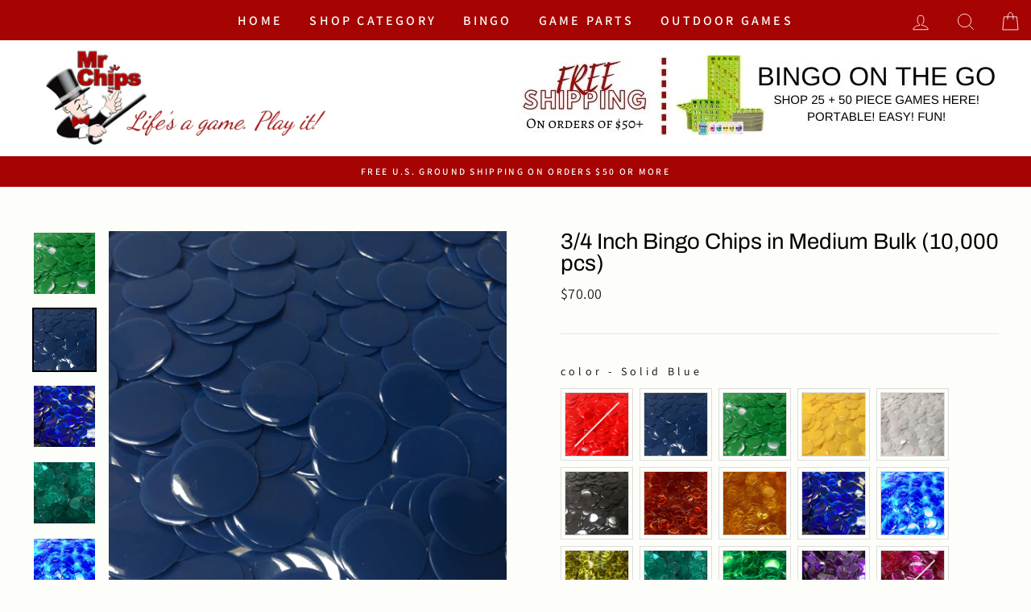

--- FILE ---
content_type: text/html; charset=utf-8
request_url: https://mrchips.net/collections/bingo/products/3-4-inch-bingo-chips-in-medium-bulk-10-000-pcs
body_size: 45384
content:
<!doctype html>
<html class="no-js" lang="en">
<head>
<!-- Google tag (gtag.js) -->
<script async src="https://www.googletagmanager.com/gtag/js?id=AW-11404707749"></script>
<script>
  window.dataLayer = window.dataLayer || [];
  function gtag(){dataLayer.push(arguments);}
  gtag('js', new Date());

  gtag('config', 'AW-11404707749');
</script>
  
  <!-- Google tag (gtag.js) -->
<script async src="https://www.googletagmanager.com/gtag/js?id=AW-11404707749"></script>
<script>
  window.dataLayer = window.dataLayer || [];
  function gtag(){dataLayer.push(arguments);}
  gtag('js', new Date());

  gtag('config', 'AW-11404707749');
</script>
<!-- starapps_core_start -->
<!-- This code is automatically managed by StarApps Studio -->
<!-- Please contact support@starapps.studio for any help -->
<!-- File location: snippets/starapps-core.liquid -->



    
<!-- starapps_core_end -->

  <meta charset="utf-8">
  <meta http-equiv="X-UA-Compatible" content="IE=edge,chrome=1">
  <meta name="viewport" content="width=device-width,initial-scale=1">
  <meta name="theme-color" content="#a60303">
  <link rel="canonical" href="https://mrchips.net/products/3-4-inch-bingo-chips-in-medium-bulk-10-000-pcs"><link rel="shortcut icon" href="//mrchips.net/cdn/shop/files/logo_4c97212e-f86f-4a62-91f8-b16e1d633437_32x32.png?v=1614316052" type="image/png" />
  <title>3/4 Inch Bingo Chips in Medium Bulk (10,000 pcs)
&ndash; Mr. Chips Store
</title><meta name="description" content="Mr. Chips, Inc. is a leading manufacturer of 3/4 Inch Bingo Chips and Tiddlywinks. We&#39;re the only manufacturer to offer 12 transparent and 6 solid colors. Every chip is 3/4&quot; in diameter, clean, free of incomplete or chipped pieces, and works well for bingo games, in promotional and marketing activities (drink or prize "><meta property="og:site_name" content="Mr. Chips Store">
  <meta property="og:url" content="https://mrchips.net/products/3-4-inch-bingo-chips-in-medium-bulk-10-000-pcs">
  <meta property="og:title" content="3/4 Inch Bingo Chips in Medium Bulk (10,000 pcs)">
  <meta property="og:type" content="product">
  <meta property="og:description" content="Mr. Chips, Inc. is a leading manufacturer of 3/4 Inch Bingo Chips and Tiddlywinks. We&#39;re the only manufacturer to offer 12 transparent and 6 solid colors. Every chip is 3/4&quot; in diameter, clean, free of incomplete or chipped pieces, and works well for bingo games, in promotional and marketing activities (drink or prize "><meta property="og:image" content="http://mrchips.net/cdn/shop/products/lt_20blue_1200x1200.jpg?v=1621633612"><meta property="og:image" content="http://mrchips.net/cdn/shop/products/Handholdingpicture_2f5fd5f1-58de-4a5f-b4d8-c9c397e38083_1200x1200.jpg?v=1629299626"><meta property="og:image" content="http://mrchips.net/cdn/shop/products/Greatforcolorsortingandcolorwheels_917e2c59-069e-4238-ab59-e3ee5f0f2509_1200x1200.jpg?v=1629299626">
  <meta property="og:image:secure_url" content="https://mrchips.net/cdn/shop/products/lt_20blue_1200x1200.jpg?v=1621633612"><meta property="og:image:secure_url" content="https://mrchips.net/cdn/shop/products/Handholdingpicture_2f5fd5f1-58de-4a5f-b4d8-c9c397e38083_1200x1200.jpg?v=1629299626"><meta property="og:image:secure_url" content="https://mrchips.net/cdn/shop/products/Greatforcolorsortingandcolorwheels_917e2c59-069e-4238-ab59-e3ee5f0f2509_1200x1200.jpg?v=1629299626">
  <meta name="twitter:site" content="@MrChipsInc">
  <meta name="twitter:card" content="summary_large_image">
  <meta name="twitter:title" content="3/4 Inch Bingo Chips in Medium Bulk (10,000 pcs)">
  <meta name="twitter:description" content="Mr. Chips, Inc. is a leading manufacturer of 3/4 Inch Bingo Chips and Tiddlywinks. We&#39;re the only manufacturer to offer 12 transparent and 6 solid colors. Every chip is 3/4&quot; in diameter, clean, free of incomplete or chipped pieces, and works well for bingo games, in promotional and marketing activities (drink or prize ">


  <style data-shopify>
  @font-face {
  font-family: Archivo;
  font-weight: 400;
  font-style: normal;
  src: url("//mrchips.net/cdn/fonts/archivo/archivo_n4.dc8d917cc69af0a65ae04d01fd8eeab28a3573c9.woff2") format("woff2"),
       url("//mrchips.net/cdn/fonts/archivo/archivo_n4.bd6b9c34fdb81d7646836be8065ce3c80a2cc984.woff") format("woff");
}

  @font-face {
  font-family: Assistant;
  font-weight: 400;
  font-style: normal;
  src: url("//mrchips.net/cdn/fonts/assistant/assistant_n4.9120912a469cad1cc292572851508ca49d12e768.woff2") format("woff2"),
       url("//mrchips.net/cdn/fonts/assistant/assistant_n4.6e9875ce64e0fefcd3f4446b7ec9036b3ddd2985.woff") format("woff");
}


  @font-face {
  font-family: Assistant;
  font-weight: 600;
  font-style: normal;
  src: url("//mrchips.net/cdn/fonts/assistant/assistant_n6.b2cbcfa81550fc99b5d970d0ef582eebcbac24e0.woff2") format("woff2"),
       url("//mrchips.net/cdn/fonts/assistant/assistant_n6.5dced1e1f897f561a8304b6ef1c533d81fd1c6e0.woff") format("woff");
}

  
  
</style>

  <link href="//mrchips.net/cdn/shop/t/5/assets/theme.scss.css?v=50702076119584307781759261069" rel="stylesheet" type="text/css" media="all" />
  <link href="//mrchips.net/cdn/shop/t/5/assets/rs-custom.css?v=10877718433375972961624368342" rel="stylesheet" type="text/css" media="all" />

  <style data-shopify>
    .collection-item__title {
      font-size: 12.0px;
    }

    @media screen and (min-width: 769px) {
      .collection-item__title {
        font-size: 15px;
      }
    }
  </style>

  <script>
    document.documentElement.className = document.documentElement.className.replace('no-js', 'js');

    window.theme = window.theme || {};
    theme.routes = {
      cart: "/cart",
      cartAdd: "/cart/add",
      cartChange: "/cart/change"
    };
    theme.strings = {
      addToCart: "Add to cart",
      soldOut: "Sold Out",
      unavailable: "Unavailable",
      stockLabel: "Only [count] items in stock!",
      willNotShipUntil: "Will not ship until [date]",
      willBeInStockAfter: "Will be in stock after [date]",
      waitingForStock: "Inventory on the way",
      savePrice: "Save [saved_amount]",
      cartEmpty: "Your cart is currently empty.",
      cartTermsConfirmation: "You must agree with the terms and conditions of sales to check out"
    };
    theme.settings = {
      dynamicVariantsEnable: true,
      dynamicVariantType: "dropdown",
      cartType: "drawer",
      moneyFormat: "${{amount}}",
      saveType: "dollar",
      recentlyViewedEnabled: false,
      predictiveSearch: true,
      predictiveSearchType: "product,article,page",
      inventoryThreshold: 10,
      quickView: true,
      themeName: 'Impulse',
      themeVersion: "3.1.0"
    };
  </script>

  
        <!-- DiscountDuck code, safe to remove if you uninstalled the app -->
  <!-- DiscountDuck code, safe to remove if you uninstalled the app -->
      
    <script type="text/javascript">
      window.ddLiquidProduct = {"id":5631417057429,"title":"3\/4 Inch Bingo Chips in Medium Bulk (10,000 pcs)","handle":"3-4-inch-bingo-chips-in-medium-bulk-10-000-pcs","description":"\u003cp\u003eMr. Chips, Inc. is a leading manufacturer of 3\/4 Inch Bingo Chips and Tiddlywinks. We're the only manufacturer to offer 12 transparent and 6 solid colors. Every chip is 3\/4\" in diameter, clean, free of incomplete or chipped pieces, and works well for bingo games, in promotional and marketing activities (drink or prize tokens), as learning aids (counting chips and hands-on manipulatives) and even perfect for arts and crafts! We make sure each chip is expertly molded to precise specifications. Do not be fooled by other sellers claiming to have the same quality. Make sure you buy from Mr. Chips, Inc. to receive the best in quality and reliability.\u003c\/p\u003e\r\n\u003cp\u003e\u003cu\u003e\u003cstrong\u003eProduct Details:\u003c\/strong\u003e\u003c\/u\u003e\u003c\/p\u003e\r\n\u003cul\u003e\r\n\t\u003cli\u003e\r\n\t\t3\/4 Inch Counting Bingo Chips in 12 Transparent and 6 Solid Colors 10,000 pcs\u003c\/li\u003e\r\n\t\u003cli\u003e\r\n\t\t10,000 pcs high quality solid color or see-through plastic chips in a re-usable brown box\u003c\/li\u003e\r\n\t\u003cli\u003e\r\n\t\tMeasures 3\/4 inch (19mm) in diameter featuring radius edge for easy pickup\u003c\/li\u003e\r\n\t\u003cli\u003e\r\n\t\tIdeal for teaching aids; perfect for classroom overhead projectors; hands-on manipulatives; great for learning counting, sorting, grouping, addition, and subtraction\u003c\/li\u003e\r\n\t\u003cli\u003e\r\n\t\tPerfect for bingo games, marketing, promotional, educational aids and even arts and crafts projects\u003c\/li\u003e\r\n\t\u003cli\u003e\r\n\t\tPrice per each color\u003c\/li\u003e\r\n\t\u003cli\u003e\r\n\t\tMixed colors available upon request. \u003ca href=\"\/Contact\"\u003e\u003cstrong\u003eContact Us\u003c\/strong\u003e\u003c\/a\u003e for a quote.\u003c\/li\u003e\r\n\u003c\/ul\u003e\r\n\u003cp\u003e\u003cstrong\u003eEnjoy top of the line quality at the lowest price.\u003c\/strong\u003e\u003c\/p\u003e\r\n","published_at":"2020-08-21T04:56:47-05:00","created_at":"2020-08-21T04:56:47-05:00","vendor":"Mrchips store","type":"","tags":["Bingo Chips \u0026 Tiddlywinks"],"price":7000,"price_min":7000,"price_max":7000,"available":true,"price_varies":false,"compare_at_price":null,"compare_at_price_min":0,"compare_at_price_max":0,"compare_at_price_varies":false,"variants":[{"id":35866185760917,"title":"Solid Red","option1":"Solid Red","option2":null,"option3":null,"sku":"03601660","requires_shipping":true,"taxable":true,"featured_image":{"id":28591438856341,"product_id":5631417057429,"position":7,"created_at":"2021-03-12T01:24:27-06:00","updated_at":"2021-05-21T16:47:34-05:00","alt":"Solid Red","width":2000,"height":2000,"src":"\/\/mrchips.net\/cdn\/shop\/products\/Solid_Red_Bingo_Chips_and_Winks_953db81d-ee44-47c9-b668-60e0b2d4b39d.jpg?v=1621633654","variant_ids":[35866185760917]},"available":false,"name":"3\/4 Inch Bingo Chips in Medium Bulk (10,000 pcs) - Solid Red","public_title":"Solid Red","options":["Solid Red"],"price":7000,"weight":3175,"compare_at_price":null,"inventory_management":"shopify","barcode":null,"featured_media":{"alt":"Solid Red","id":20911544172693,"position":7,"preview_image":{"aspect_ratio":1.0,"height":2000,"width":2000,"src":"\/\/mrchips.net\/cdn\/shop\/products\/Solid_Red_Bingo_Chips_and_Winks_953db81d-ee44-47c9-b668-60e0b2d4b39d.jpg?v=1621633654"}},"requires_selling_plan":false,"selling_plan_allocations":[]},{"id":35866185793685,"title":"Solid Blue","option1":"Solid Blue","option2":null,"option3":null,"sku":"03601460","requires_shipping":true,"taxable":true,"featured_image":{"id":28591466545301,"product_id":5631417057429,"position":14,"created_at":"2021-03-12T01:25:05-06:00","updated_at":"2021-05-21T16:47:34-05:00","alt":"Solid Blue","width":2000,"height":2000,"src":"\/\/mrchips.net\/cdn\/shop\/products\/Solid_Blue_Bingo_Chips_and_Winks_c86f5d55-c695-4ad8-8f71-9f5431c205c1.jpg?v=1621633654","variant_ids":[35866185793685]},"available":true,"name":"3\/4 Inch Bingo Chips in Medium Bulk (10,000 pcs) - Solid Blue","public_title":"Solid Blue","options":["Solid Blue"],"price":7000,"weight":3175,"compare_at_price":null,"inventory_management":"shopify","barcode":null,"featured_media":{"alt":"Solid Blue","id":20911572058261,"position":14,"preview_image":{"aspect_ratio":1.0,"height":2000,"width":2000,"src":"\/\/mrchips.net\/cdn\/shop\/products\/Solid_Blue_Bingo_Chips_and_Winks_c86f5d55-c695-4ad8-8f71-9f5431c205c1.jpg?v=1621633654"}},"requires_selling_plan":false,"selling_plan_allocations":[]},{"id":35866185826453,"title":"Solid Green","option1":"Solid Green","option2":null,"option3":null,"sku":"03601560","requires_shipping":true,"taxable":true,"featured_image":{"id":28591458746517,"product_id":5631417057429,"position":13,"created_at":"2021-03-12T01:24:53-06:00","updated_at":"2021-05-21T16:47:34-05:00","alt":"Solid Green","width":2000,"height":2000,"src":"\/\/mrchips.net\/cdn\/shop\/products\/Solid_Green_Bingo_Chips_and_Winks_34d3fd35-fcf3-4848-ba8f-dc254aeadd38.jpg?v=1621633654","variant_ids":[35866185826453]},"available":true,"name":"3\/4 Inch Bingo Chips in Medium Bulk (10,000 pcs) - Solid Green","public_title":"Solid Green","options":["Solid Green"],"price":7000,"weight":3175,"compare_at_price":null,"inventory_management":"shopify","barcode":null,"featured_media":{"alt":"Solid Green","id":20911564292245,"position":13,"preview_image":{"aspect_ratio":1.0,"height":2000,"width":2000,"src":"\/\/mrchips.net\/cdn\/shop\/products\/Solid_Green_Bingo_Chips_and_Winks_34d3fd35-fcf3-4848-ba8f-dc254aeadd38.jpg?v=1621633654"}},"requires_selling_plan":false,"selling_plan_allocations":[]},{"id":35866185859221,"title":"Solid Yellow","option1":"Solid Yellow","option2":null,"option3":null,"sku":"03601860","requires_shipping":true,"taxable":true,"featured_image":{"id":28591443869845,"product_id":5631417057429,"position":9,"created_at":"2021-03-12T01:24:36-06:00","updated_at":"2021-05-21T16:47:34-05:00","alt":"Solid Yellow","width":2000,"height":2000,"src":"\/\/mrchips.net\/cdn\/shop\/products\/Solid_Yellow_Bingo_Chips_and_Winks_f455cf02-fdfa-425e-bb20-fca0ef54a4a4.jpg?v=1621633654","variant_ids":[35866185859221]},"available":true,"name":"3\/4 Inch Bingo Chips in Medium Bulk (10,000 pcs) - Solid Yellow","public_title":"Solid Yellow","options":["Solid Yellow"],"price":7000,"weight":3175,"compare_at_price":null,"inventory_management":"shopify","barcode":null,"featured_media":{"alt":"Solid Yellow","id":20911549284501,"position":9,"preview_image":{"aspect_ratio":1.0,"height":2000,"width":2000,"src":"\/\/mrchips.net\/cdn\/shop\/products\/Solid_Yellow_Bingo_Chips_and_Winks_f455cf02-fdfa-425e-bb20-fca0ef54a4a4.jpg?v=1621633654"}},"requires_selling_plan":false,"selling_plan_allocations":[]},{"id":35866185891989,"title":"Solid White","option1":"Solid White","option2":null,"option3":null,"sku":"03601760","requires_shipping":true,"taxable":true,"featured_image":{"id":28591441445013,"product_id":5631417057429,"position":8,"created_at":"2021-03-12T01:24:32-06:00","updated_at":"2021-05-21T16:47:34-05:00","alt":"Solid White","width":2000,"height":2000,"src":"\/\/mrchips.net\/cdn\/shop\/products\/Solid_White_Bingo_Chips_and_Winks_777acc57-c354-46a8-aa39-48ed956cd715.jpg?v=1621633654","variant_ids":[35866185891989]},"available":true,"name":"3\/4 Inch Bingo Chips in Medium Bulk (10,000 pcs) - Solid White","public_title":"Solid White","options":["Solid White"],"price":7000,"weight":3175,"compare_at_price":null,"inventory_management":"shopify","barcode":null,"featured_media":{"alt":"Solid White","id":20911546794133,"position":8,"preview_image":{"aspect_ratio":1.0,"height":2000,"width":2000,"src":"\/\/mrchips.net\/cdn\/shop\/products\/Solid_White_Bingo_Chips_and_Winks_777acc57-c354-46a8-aa39-48ed956cd715.jpg?v=1621633654"}},"requires_selling_plan":false,"selling_plan_allocations":[]},{"id":35866185924757,"title":"Solid Black","option1":"Solid Black","option2":null,"option3":null,"sku":"03601360","requires_shipping":true,"taxable":true,"featured_image":{"id":28591455371413,"product_id":5631417057429,"position":12,"created_at":"2021-03-12T01:24:47-06:00","updated_at":"2021-05-21T16:47:34-05:00","alt":"Solid Black","width":2000,"height":2000,"src":"\/\/mrchips.net\/cdn\/shop\/products\/Solid_Black_Bingo_Chips_and_winks_a5a5cbb7-95a3-42c0-9ea9-5c62591b9534.jpg?v=1621633654","variant_ids":[35866185924757]},"available":true,"name":"3\/4 Inch Bingo Chips in Medium Bulk (10,000 pcs) - Solid Black","public_title":"Solid Black","options":["Solid Black"],"price":7000,"weight":3175,"compare_at_price":null,"inventory_management":"shopify","barcode":null,"featured_media":{"alt":"Solid Black","id":20911560786069,"position":12,"preview_image":{"aspect_ratio":1.0,"height":2000,"width":2000,"src":"\/\/mrchips.net\/cdn\/shop\/products\/Solid_Black_Bingo_Chips_and_winks_a5a5cbb7-95a3-42c0-9ea9-5c62591b9534.jpg?v=1621633654"}},"requires_selling_plan":false,"selling_plan_allocations":[]},{"id":35866185957525,"title":"Translucent Orange","option1":"Translucent Orange","option2":null,"option3":null,"sku":"03602660","requires_shipping":true,"taxable":true,"featured_image":{"id":28591490793621,"product_id":5631417057429,"position":19,"created_at":"2021-03-12T01:25:39-06:00","updated_at":"2021-05-21T16:47:34-05:00","alt":"Translucent Orange","width":2000,"height":2000,"src":"\/\/mrchips.net\/cdn\/shop\/products\/Transparent_Orange_Bingo_Chips_and_Winks_bac3a751-88b9-4e59-92ee-011f52c927fc.jpg?v=1621633654","variant_ids":[35866185957525]},"available":true,"name":"3\/4 Inch Bingo Chips in Medium Bulk (10,000 pcs) - Translucent Orange","public_title":"Translucent Orange","options":["Translucent Orange"],"price":7000,"weight":3175,"compare_at_price":null,"inventory_management":"shopify","barcode":null,"featured_media":{"alt":"Translucent Orange","id":20911596208277,"position":19,"preview_image":{"aspect_ratio":1.0,"height":2000,"width":2000,"src":"\/\/mrchips.net\/cdn\/shop\/products\/Transparent_Orange_Bingo_Chips_and_Winks_bac3a751-88b9-4e59-92ee-011f52c927fc.jpg?v=1621633654"}},"requires_selling_plan":false,"selling_plan_allocations":[]},{"id":35866185990293,"title":"Translucent Amber","option1":"Translucent Amber","option2":null,"option3":null,"sku":"03601960","requires_shipping":true,"taxable":true,"featured_image":{"id":28591448195221,"product_id":5631417057429,"position":10,"created_at":"2021-03-12T01:24:40-06:00","updated_at":"2021-05-21T16:47:34-05:00","alt":"Translucent Amber","width":2000,"height":2000,"src":"\/\/mrchips.net\/cdn\/shop\/products\/Transparent_Amber_Bingo_Chips_and_Winks_3e766bec-d8aa-4838-bb64-048c2222f19e.jpg?v=1621633654","variant_ids":[35866185990293]},"available":true,"name":"3\/4 Inch Bingo Chips in Medium Bulk (10,000 pcs) - Translucent Amber","public_title":"Translucent Amber","options":["Translucent Amber"],"price":7000,"weight":3175,"compare_at_price":null,"inventory_management":"shopify","barcode":null,"featured_media":{"alt":"Translucent Amber","id":20911553609877,"position":10,"preview_image":{"aspect_ratio":1.0,"height":2000,"width":2000,"src":"\/\/mrchips.net\/cdn\/shop\/products\/Transparent_Amber_Bingo_Chips_and_Winks_3e766bec-d8aa-4838-bb64-048c2222f19e.jpg?v=1621633654"}},"requires_selling_plan":false,"selling_plan_allocations":[]},{"id":35866186023061,"title":"Translucent Blue","option1":"Translucent Blue","option2":null,"option3":null,"sku":"03602160","requires_shipping":true,"taxable":true,"featured_image":{"id":28591472902293,"product_id":5631417057429,"position":15,"created_at":"2021-03-12T01:25:13-06:00","updated_at":"2021-05-21T16:47:34-05:00","alt":"Translucent Blue","width":2000,"height":2000,"src":"\/\/mrchips.net\/cdn\/shop\/products\/Transparent_Blue_Bingo_Chips_and_Winks_2346fe11-ad33-4697-a4c6-0245ce3fb03a.jpg?v=1621633654","variant_ids":[35866186023061]},"available":true,"name":"3\/4 Inch Bingo Chips in Medium Bulk (10,000 pcs) - Translucent Blue","public_title":"Translucent Blue","options":["Translucent Blue"],"price":7000,"weight":3175,"compare_at_price":null,"inventory_management":"shopify","barcode":null,"featured_media":{"alt":"Translucent Blue","id":20911578644629,"position":15,"preview_image":{"aspect_ratio":1.0,"height":2000,"width":2000,"src":"\/\/mrchips.net\/cdn\/shop\/products\/Transparent_Blue_Bingo_Chips_and_Winks_2346fe11-ad33-4697-a4c6-0245ce3fb03a.jpg?v=1621633654"}},"requires_selling_plan":false,"selling_plan_allocations":[]},{"id":35866186055829,"title":"Translucent Lt Blue","option1":"Translucent Lt Blue","option2":null,"option3":null,"sku":"03602460","requires_shipping":true,"taxable":true,"featured_image":{"id":28591481716885,"product_id":5631417057429,"position":17,"created_at":"2021-03-12T01:25:25-06:00","updated_at":"2021-05-21T16:47:34-05:00","alt":"Translucent Lt Blue","width":2000,"height":2000,"src":"\/\/mrchips.net\/cdn\/shop\/products\/Transparent_Light_Blue_Bingo_Chips_and_Winks_763db1a6-d567-4e03-bbcd-0d43f2193524.jpg?v=1621633654","variant_ids":[35866186055829]},"available":true,"name":"3\/4 Inch Bingo Chips in Medium Bulk (10,000 pcs) - Translucent Lt Blue","public_title":"Translucent Lt Blue","options":["Translucent Lt Blue"],"price":7000,"weight":3175,"compare_at_price":null,"inventory_management":"shopify","barcode":null,"featured_media":{"alt":"Translucent Lt Blue","id":20911587131541,"position":17,"preview_image":{"aspect_ratio":1.0,"height":2000,"width":2000,"src":"\/\/mrchips.net\/cdn\/shop\/products\/Transparent_Light_Blue_Bingo_Chips_and_Winks_763db1a6-d567-4e03-bbcd-0d43f2193524.jpg?v=1621633654"}},"requires_selling_plan":false,"selling_plan_allocations":[]},{"id":35866186088597,"title":"Translucent Yellow","option1":"Translucent Yellow","option2":null,"option3":null,"sku":"03603160","requires_shipping":true,"taxable":true,"featured_image":{"id":28591501541525,"product_id":5631417057429,"position":21,"created_at":"2021-03-12T01:25:54-06:00","updated_at":"2021-05-21T16:47:34-05:00","alt":"Translucent Yellow","width":2000,"height":2000,"src":"\/\/mrchips.net\/cdn\/shop\/products\/Transparent_Yellow_Bingo_Chips_and_Winks_77bbef06-c0dc-41df-8636-c05292940d1f.jpg?v=1621633654","variant_ids":[35866186088597]},"available":true,"name":"3\/4 Inch Bingo Chips in Medium Bulk (10,000 pcs) - Translucent Yellow","public_title":"Translucent Yellow","options":["Translucent Yellow"],"price":7000,"weight":3175,"compare_at_price":null,"inventory_management":"shopify","barcode":null,"featured_media":{"alt":"Translucent Yellow","id":20911607087253,"position":21,"preview_image":{"aspect_ratio":1.0,"height":2000,"width":2000,"src":"\/\/mrchips.net\/cdn\/shop\/products\/Transparent_Yellow_Bingo_Chips_and_Winks_77bbef06-c0dc-41df-8636-c05292940d1f.jpg?v=1621633654"}},"requires_selling_plan":false,"selling_plan_allocations":[]},{"id":35866186121365,"title":"Translucent Green","option1":"Translucent Green","option2":null,"option3":null,"sku":"03602260","requires_shipping":true,"taxable":true,"featured_image":{"id":28591475425429,"product_id":5631417057429,"position":16,"created_at":"2021-03-12T01:25:17-06:00","updated_at":"2021-05-21T16:47:34-05:00","alt":"Translucent Green","width":2000,"height":2000,"src":"\/\/mrchips.net\/cdn\/shop\/products\/Transparent_Green_Bingo_Chips_and_Winks_8d541ebc-cb78-4b33-80b0-35c682a5ac32.jpg?v=1621633654","variant_ids":[35866186121365]},"available":true,"name":"3\/4 Inch Bingo Chips in Medium Bulk (10,000 pcs) - Translucent Green","public_title":"Translucent Green","options":["Translucent Green"],"price":7000,"weight":3175,"compare_at_price":null,"inventory_management":"shopify","barcode":null,"featured_media":{"alt":"Translucent Green","id":20911581102229,"position":16,"preview_image":{"aspect_ratio":1.0,"height":2000,"width":2000,"src":"\/\/mrchips.net\/cdn\/shop\/products\/Transparent_Green_Bingo_Chips_and_Winks_8d541ebc-cb78-4b33-80b0-35c682a5ac32.jpg?v=1621633654"}},"requires_selling_plan":false,"selling_plan_allocations":[]},{"id":35866186186901,"title":"Translucent Lt. Green","option1":"Translucent Lt. Green","option2":null,"option3":null,"sku":"03602560","requires_shipping":true,"taxable":true,"featured_image":{"id":28591487352981,"product_id":5631417057429,"position":18,"created_at":"2021-03-12T01:25:33-06:00","updated_at":"2021-05-21T16:47:34-05:00","alt":"Translucent Lt. Green","width":2000,"height":2000,"src":"\/\/mrchips.net\/cdn\/shop\/products\/Transparent_Light_Green_Bingo_Chips_and_Winks_2e1a6483-b235-4e5f-9a62-145195d5673c.jpg?v=1621633654","variant_ids":[35866186186901]},"available":true,"name":"3\/4 Inch Bingo Chips in Medium Bulk (10,000 pcs) - Translucent Lt. Green","public_title":"Translucent Lt. Green","options":["Translucent Lt. Green"],"price":7000,"weight":3175,"compare_at_price":null,"inventory_management":"shopify","barcode":null,"featured_media":{"alt":"Translucent Lt. Green","id":20911592767637,"position":18,"preview_image":{"aspect_ratio":1.0,"height":2000,"width":2000,"src":"\/\/mrchips.net\/cdn\/shop\/products\/Transparent_Light_Green_Bingo_Chips_and_Winks_2e1a6483-b235-4e5f-9a62-145195d5673c.jpg?v=1621633654"}},"requires_selling_plan":false,"selling_plan_allocations":[]},{"id":35866186252437,"title":"Translucent Violet","option1":"Translucent Violet","option2":null,"option3":null,"sku":"03603060","requires_shipping":true,"taxable":true,"featured_image":{"id":28591452061845,"product_id":5631417057429,"position":11,"created_at":"2021-03-12T01:24:44-06:00","updated_at":"2021-05-21T16:47:34-05:00","alt":"Translucent Violet","width":3024,"height":3024,"src":"\/\/mrchips.net\/cdn\/shop\/products\/image_50755329_04c93fc3-c5b0-446c-90a6-d83509fb773d.jpg?v=1621633654","variant_ids":[35866186252437]},"available":true,"name":"3\/4 Inch Bingo Chips in Medium Bulk (10,000 pcs) - Translucent Violet","public_title":"Translucent Violet","options":["Translucent Violet"],"price":7000,"weight":3175,"compare_at_price":null,"inventory_management":"shopify","barcode":null,"featured_media":{"alt":"Translucent Violet","id":20911557345429,"position":11,"preview_image":{"aspect_ratio":1.0,"height":3024,"width":3024,"src":"\/\/mrchips.net\/cdn\/shop\/products\/image_50755329_04c93fc3-c5b0-446c-90a6-d83509fb773d.jpg?v=1621633654"}},"requires_selling_plan":false,"selling_plan_allocations":[]},{"id":35866186317973,"title":"Translucent Orchid","option1":"Translucent Orchid","option2":null,"option3":null,"sku":"03602760","requires_shipping":true,"taxable":true,"featured_image":{"id":28591499608213,"product_id":5631417057429,"position":20,"created_at":"2021-03-12T01:25:49-06:00","updated_at":"2021-05-21T16:47:34-05:00","alt":"Translucent Orchid","width":2000,"height":2000,"src":"\/\/mrchips.net\/cdn\/shop\/products\/Transparent_Orchid_Bingo_Chips_and_Winks_1e67d963-ccc1-4f40-a578-a57233061e80.jpg?v=1621633654","variant_ids":[35866186317973]},"available":false,"name":"3\/4 Inch Bingo Chips in Medium Bulk (10,000 pcs) - Translucent Orchid","public_title":"Translucent Orchid","options":["Translucent Orchid"],"price":7000,"weight":3175,"compare_at_price":null,"inventory_management":"shopify","barcode":null,"featured_media":{"alt":"Translucent Orchid","id":20911605055637,"position":20,"preview_image":{"aspect_ratio":1.0,"height":2000,"width":2000,"src":"\/\/mrchips.net\/cdn\/shop\/products\/Transparent_Orchid_Bingo_Chips_and_Winks_1e67d963-ccc1-4f40-a578-a57233061e80.jpg?v=1621633654"}},"requires_selling_plan":false,"selling_plan_allocations":[]},{"id":35866186350741,"title":"Translucent Pink","option1":"Translucent Pink","option2":null,"option3":null,"sku":"03602860","requires_shipping":true,"taxable":true,"featured_image":{"id":28591628058773,"product_id":5631417057429,"position":22,"created_at":"2021-03-12T01:28:30-06:00","updated_at":"2021-05-21T16:47:34-05:00","alt":"Translucent Pink","width":2000,"height":2000,"src":"\/\/mrchips.net\/cdn\/shop\/products\/Transparent_Pink_Bingo_Chips_and_Winks_964d7d55-dba7-487d-a384-7a964a4f5f1c.jpg?v=1621633654","variant_ids":[35866186350741]},"available":true,"name":"3\/4 Inch Bingo Chips in Medium Bulk (10,000 pcs) - Translucent Pink","public_title":"Translucent Pink","options":["Translucent Pink"],"price":7000,"weight":3175,"compare_at_price":null,"inventory_management":"shopify","barcode":null,"featured_media":{"alt":"Translucent Pink","id":20911735472277,"position":22,"preview_image":{"aspect_ratio":1.0,"height":2000,"width":2000,"src":"\/\/mrchips.net\/cdn\/shop\/products\/Transparent_Pink_Bingo_Chips_and_Winks_964d7d55-dba7-487d-a384-7a964a4f5f1c.jpg?v=1621633654"}},"requires_selling_plan":false,"selling_plan_allocations":[]},{"id":35866186383509,"title":"Translucent Hot Pink","option1":"Translucent Hot Pink","option2":null,"option3":null,"sku":"03602360","requires_shipping":true,"taxable":true,"featured_image":{"id":28591641100437,"product_id":5631417057429,"position":23,"created_at":"2021-03-12T01:28:50-06:00","updated_at":"2021-05-21T16:47:34-05:00","alt":"Translucent Hot Pink","width":2000,"height":2000,"src":"\/\/mrchips.net\/cdn\/shop\/products\/Transparent_Hot_Pink_Bingo_Chips_and_Winks_faed941f-a183-4905-bea6-b052e50453c7.jpg?v=1621633654","variant_ids":[35866186383509]},"available":true,"name":"3\/4 Inch Bingo Chips in Medium Bulk (10,000 pcs) - Translucent Hot Pink","public_title":"Translucent Hot Pink","options":["Translucent Hot Pink"],"price":7000,"weight":3175,"compare_at_price":null,"inventory_management":"shopify","barcode":null,"featured_media":{"alt":"Translucent Hot Pink","id":20911748513941,"position":23,"preview_image":{"aspect_ratio":1.0,"height":2000,"width":2000,"src":"\/\/mrchips.net\/cdn\/shop\/products\/Transparent_Hot_Pink_Bingo_Chips_and_Winks_faed941f-a183-4905-bea6-b052e50453c7.jpg?v=1621633654"}},"requires_selling_plan":false,"selling_plan_allocations":[]},{"id":40903225442453,"title":"Translucent Red","option1":"Translucent Red","option2":null,"option3":null,"sku":"03602960","requires_shipping":true,"taxable":true,"featured_image":{"id":31841132773525,"product_id":5631417057429,"position":24,"created_at":"2021-08-18T10:13:46-05:00","updated_at":"2021-08-18T10:13:46-05:00","alt":null,"width":2000,"height":2000,"src":"\/\/mrchips.net\/cdn\/shop\/products\/Transparent_Red_Bingo_Chips_and_Winks_a3c5764d-dd7f-4ccc-9be8-0f0c5248726b.jpg?v=1629299626","variant_ids":[40903225442453]},"available":true,"name":"3\/4 Inch Bingo Chips in Medium Bulk (10,000 pcs) - Translucent Red","public_title":"Translucent Red","options":["Translucent Red"],"price":7000,"weight":3175,"compare_at_price":null,"inventory_management":"shopify","barcode":null,"featured_media":{"alt":null,"id":24204770246805,"position":24,"preview_image":{"aspect_ratio":1.0,"height":2000,"width":2000,"src":"\/\/mrchips.net\/cdn\/shop\/products\/Transparent_Red_Bingo_Chips_and_Winks_a3c5764d-dd7f-4ccc-9be8-0f0c5248726b.jpg?v=1629299626"}},"requires_selling_plan":false,"selling_plan_allocations":[]}],"images":["\/\/mrchips.net\/cdn\/shop\/products\/lt_20blue.jpg?v=1621633612","\/\/mrchips.net\/cdn\/shop\/products\/Handholdingpicture_2f5fd5f1-58de-4a5f-b4d8-c9c397e38083.jpg?v=1629299626","\/\/mrchips.net\/cdn\/shop\/products\/Greatforcolorsortingandcolorwheels_917e2c59-069e-4238-ab59-e3ee5f0f2509.jpg?v=1629299626","\/\/mrchips.net\/cdn\/shop\/products\/Chipsincolorstacks_c1eebd29-1a28-48b1-a339-62406a7f24f7.jpg?v=1629299626","\/\/mrchips.net\/cdn\/shop\/products\/3_2_50c6c4e6-777d-4a88-ab0a-f104d1609c7a.jpg?v=1629299626","\/\/mrchips.net\/cdn\/shop\/products\/ColorMixing_7ffce88b-1480-4967-8263-d4122cc99b32.jpg?v=1629299626","\/\/mrchips.net\/cdn\/shop\/products\/Solid_Red_Bingo_Chips_and_Winks_953db81d-ee44-47c9-b668-60e0b2d4b39d.jpg?v=1621633654","\/\/mrchips.net\/cdn\/shop\/products\/Solid_White_Bingo_Chips_and_Winks_777acc57-c354-46a8-aa39-48ed956cd715.jpg?v=1621633654","\/\/mrchips.net\/cdn\/shop\/products\/Solid_Yellow_Bingo_Chips_and_Winks_f455cf02-fdfa-425e-bb20-fca0ef54a4a4.jpg?v=1621633654","\/\/mrchips.net\/cdn\/shop\/products\/Transparent_Amber_Bingo_Chips_and_Winks_3e766bec-d8aa-4838-bb64-048c2222f19e.jpg?v=1621633654","\/\/mrchips.net\/cdn\/shop\/products\/image_50755329_04c93fc3-c5b0-446c-90a6-d83509fb773d.jpg?v=1621633654","\/\/mrchips.net\/cdn\/shop\/products\/Solid_Black_Bingo_Chips_and_winks_a5a5cbb7-95a3-42c0-9ea9-5c62591b9534.jpg?v=1621633654","\/\/mrchips.net\/cdn\/shop\/products\/Solid_Green_Bingo_Chips_and_Winks_34d3fd35-fcf3-4848-ba8f-dc254aeadd38.jpg?v=1621633654","\/\/mrchips.net\/cdn\/shop\/products\/Solid_Blue_Bingo_Chips_and_Winks_c86f5d55-c695-4ad8-8f71-9f5431c205c1.jpg?v=1621633654","\/\/mrchips.net\/cdn\/shop\/products\/Transparent_Blue_Bingo_Chips_and_Winks_2346fe11-ad33-4697-a4c6-0245ce3fb03a.jpg?v=1621633654","\/\/mrchips.net\/cdn\/shop\/products\/Transparent_Green_Bingo_Chips_and_Winks_8d541ebc-cb78-4b33-80b0-35c682a5ac32.jpg?v=1621633654","\/\/mrchips.net\/cdn\/shop\/products\/Transparent_Light_Blue_Bingo_Chips_and_Winks_763db1a6-d567-4e03-bbcd-0d43f2193524.jpg?v=1621633654","\/\/mrchips.net\/cdn\/shop\/products\/Transparent_Light_Green_Bingo_Chips_and_Winks_2e1a6483-b235-4e5f-9a62-145195d5673c.jpg?v=1621633654","\/\/mrchips.net\/cdn\/shop\/products\/Transparent_Orange_Bingo_Chips_and_Winks_bac3a751-88b9-4e59-92ee-011f52c927fc.jpg?v=1621633654","\/\/mrchips.net\/cdn\/shop\/products\/Transparent_Orchid_Bingo_Chips_and_Winks_1e67d963-ccc1-4f40-a578-a57233061e80.jpg?v=1621633654","\/\/mrchips.net\/cdn\/shop\/products\/Transparent_Yellow_Bingo_Chips_and_Winks_77bbef06-c0dc-41df-8636-c05292940d1f.jpg?v=1621633654","\/\/mrchips.net\/cdn\/shop\/products\/Transparent_Pink_Bingo_Chips_and_Winks_964d7d55-dba7-487d-a384-7a964a4f5f1c.jpg?v=1621633654","\/\/mrchips.net\/cdn\/shop\/products\/Transparent_Hot_Pink_Bingo_Chips_and_Winks_faed941f-a183-4905-bea6-b052e50453c7.jpg?v=1621633654","\/\/mrchips.net\/cdn\/shop\/products\/Transparent_Red_Bingo_Chips_and_Winks_a3c5764d-dd7f-4ccc-9be8-0f0c5248726b.jpg?v=1629299626"],"featured_image":"\/\/mrchips.net\/cdn\/shop\/products\/lt_20blue.jpg?v=1621633612","options":["color"],"media":[{"alt":null,"id":10786435563669,"position":1,"preview_image":{"aspect_ratio":1.0,"height":1000,"width":1000,"src":"\/\/mrchips.net\/cdn\/shop\/products\/lt_20blue.jpg?v=1621633612"},"aspect_ratio":1.0,"height":1000,"media_type":"image","src":"\/\/mrchips.net\/cdn\/shop\/products\/lt_20blue.jpg?v=1621633612","width":1000},{"alt":null,"id":23116263260309,"position":2,"preview_image":{"aspect_ratio":1.0,"height":2000,"width":2000,"src":"\/\/mrchips.net\/cdn\/shop\/products\/Handholdingpicture_2f5fd5f1-58de-4a5f-b4d8-c9c397e38083.jpg?v=1629299626"},"aspect_ratio":1.0,"height":2000,"media_type":"image","src":"\/\/mrchips.net\/cdn\/shop\/products\/Handholdingpicture_2f5fd5f1-58de-4a5f-b4d8-c9c397e38083.jpg?v=1629299626","width":2000},{"alt":null,"id":23116263227541,"position":3,"preview_image":{"aspect_ratio":1.0,"height":2000,"width":2000,"src":"\/\/mrchips.net\/cdn\/shop\/products\/Greatforcolorsortingandcolorwheels_917e2c59-069e-4238-ab59-e3ee5f0f2509.jpg?v=1629299626"},"aspect_ratio":1.0,"height":2000,"media_type":"image","src":"\/\/mrchips.net\/cdn\/shop\/products\/Greatforcolorsortingandcolorwheels_917e2c59-069e-4238-ab59-e3ee5f0f2509.jpg?v=1629299626","width":2000},{"alt":null,"id":23116263162005,"position":4,"preview_image":{"aspect_ratio":1.0,"height":2000,"width":2000,"src":"\/\/mrchips.net\/cdn\/shop\/products\/Chipsincolorstacks_c1eebd29-1a28-48b1-a339-62406a7f24f7.jpg?v=1629299626"},"aspect_ratio":1.0,"height":2000,"media_type":"image","src":"\/\/mrchips.net\/cdn\/shop\/products\/Chipsincolorstacks_c1eebd29-1a28-48b1-a339-62406a7f24f7.jpg?v=1629299626","width":2000},{"alt":null,"id":23116263096469,"position":5,"preview_image":{"aspect_ratio":1.0,"height":2000,"width":2000,"src":"\/\/mrchips.net\/cdn\/shop\/products\/3_2_50c6c4e6-777d-4a88-ab0a-f104d1609c7a.jpg?v=1629299626"},"aspect_ratio":1.0,"height":2000,"media_type":"image","src":"\/\/mrchips.net\/cdn\/shop\/products\/3_2_50c6c4e6-777d-4a88-ab0a-f104d1609c7a.jpg?v=1629299626","width":2000},{"alt":null,"id":23116263194773,"position":6,"preview_image":{"aspect_ratio":1.0,"height":2000,"width":2000,"src":"\/\/mrchips.net\/cdn\/shop\/products\/ColorMixing_7ffce88b-1480-4967-8263-d4122cc99b32.jpg?v=1629299626"},"aspect_ratio":1.0,"height":2000,"media_type":"image","src":"\/\/mrchips.net\/cdn\/shop\/products\/ColorMixing_7ffce88b-1480-4967-8263-d4122cc99b32.jpg?v=1629299626","width":2000},{"alt":"Solid Red","id":20911544172693,"position":7,"preview_image":{"aspect_ratio":1.0,"height":2000,"width":2000,"src":"\/\/mrchips.net\/cdn\/shop\/products\/Solid_Red_Bingo_Chips_and_Winks_953db81d-ee44-47c9-b668-60e0b2d4b39d.jpg?v=1621633654"},"aspect_ratio":1.0,"height":2000,"media_type":"image","src":"\/\/mrchips.net\/cdn\/shop\/products\/Solid_Red_Bingo_Chips_and_Winks_953db81d-ee44-47c9-b668-60e0b2d4b39d.jpg?v=1621633654","width":2000},{"alt":"Solid White","id":20911546794133,"position":8,"preview_image":{"aspect_ratio":1.0,"height":2000,"width":2000,"src":"\/\/mrchips.net\/cdn\/shop\/products\/Solid_White_Bingo_Chips_and_Winks_777acc57-c354-46a8-aa39-48ed956cd715.jpg?v=1621633654"},"aspect_ratio":1.0,"height":2000,"media_type":"image","src":"\/\/mrchips.net\/cdn\/shop\/products\/Solid_White_Bingo_Chips_and_Winks_777acc57-c354-46a8-aa39-48ed956cd715.jpg?v=1621633654","width":2000},{"alt":"Solid Yellow","id":20911549284501,"position":9,"preview_image":{"aspect_ratio":1.0,"height":2000,"width":2000,"src":"\/\/mrchips.net\/cdn\/shop\/products\/Solid_Yellow_Bingo_Chips_and_Winks_f455cf02-fdfa-425e-bb20-fca0ef54a4a4.jpg?v=1621633654"},"aspect_ratio":1.0,"height":2000,"media_type":"image","src":"\/\/mrchips.net\/cdn\/shop\/products\/Solid_Yellow_Bingo_Chips_and_Winks_f455cf02-fdfa-425e-bb20-fca0ef54a4a4.jpg?v=1621633654","width":2000},{"alt":"Translucent Amber","id":20911553609877,"position":10,"preview_image":{"aspect_ratio":1.0,"height":2000,"width":2000,"src":"\/\/mrchips.net\/cdn\/shop\/products\/Transparent_Amber_Bingo_Chips_and_Winks_3e766bec-d8aa-4838-bb64-048c2222f19e.jpg?v=1621633654"},"aspect_ratio":1.0,"height":2000,"media_type":"image","src":"\/\/mrchips.net\/cdn\/shop\/products\/Transparent_Amber_Bingo_Chips_and_Winks_3e766bec-d8aa-4838-bb64-048c2222f19e.jpg?v=1621633654","width":2000},{"alt":"Translucent Violet","id":20911557345429,"position":11,"preview_image":{"aspect_ratio":1.0,"height":3024,"width":3024,"src":"\/\/mrchips.net\/cdn\/shop\/products\/image_50755329_04c93fc3-c5b0-446c-90a6-d83509fb773d.jpg?v=1621633654"},"aspect_ratio":1.0,"height":3024,"media_type":"image","src":"\/\/mrchips.net\/cdn\/shop\/products\/image_50755329_04c93fc3-c5b0-446c-90a6-d83509fb773d.jpg?v=1621633654","width":3024},{"alt":"Solid Black","id":20911560786069,"position":12,"preview_image":{"aspect_ratio":1.0,"height":2000,"width":2000,"src":"\/\/mrchips.net\/cdn\/shop\/products\/Solid_Black_Bingo_Chips_and_winks_a5a5cbb7-95a3-42c0-9ea9-5c62591b9534.jpg?v=1621633654"},"aspect_ratio":1.0,"height":2000,"media_type":"image","src":"\/\/mrchips.net\/cdn\/shop\/products\/Solid_Black_Bingo_Chips_and_winks_a5a5cbb7-95a3-42c0-9ea9-5c62591b9534.jpg?v=1621633654","width":2000},{"alt":"Solid Green","id":20911564292245,"position":13,"preview_image":{"aspect_ratio":1.0,"height":2000,"width":2000,"src":"\/\/mrchips.net\/cdn\/shop\/products\/Solid_Green_Bingo_Chips_and_Winks_34d3fd35-fcf3-4848-ba8f-dc254aeadd38.jpg?v=1621633654"},"aspect_ratio":1.0,"height":2000,"media_type":"image","src":"\/\/mrchips.net\/cdn\/shop\/products\/Solid_Green_Bingo_Chips_and_Winks_34d3fd35-fcf3-4848-ba8f-dc254aeadd38.jpg?v=1621633654","width":2000},{"alt":"Solid Blue","id":20911572058261,"position":14,"preview_image":{"aspect_ratio":1.0,"height":2000,"width":2000,"src":"\/\/mrchips.net\/cdn\/shop\/products\/Solid_Blue_Bingo_Chips_and_Winks_c86f5d55-c695-4ad8-8f71-9f5431c205c1.jpg?v=1621633654"},"aspect_ratio":1.0,"height":2000,"media_type":"image","src":"\/\/mrchips.net\/cdn\/shop\/products\/Solid_Blue_Bingo_Chips_and_Winks_c86f5d55-c695-4ad8-8f71-9f5431c205c1.jpg?v=1621633654","width":2000},{"alt":"Translucent Blue","id":20911578644629,"position":15,"preview_image":{"aspect_ratio":1.0,"height":2000,"width":2000,"src":"\/\/mrchips.net\/cdn\/shop\/products\/Transparent_Blue_Bingo_Chips_and_Winks_2346fe11-ad33-4697-a4c6-0245ce3fb03a.jpg?v=1621633654"},"aspect_ratio":1.0,"height":2000,"media_type":"image","src":"\/\/mrchips.net\/cdn\/shop\/products\/Transparent_Blue_Bingo_Chips_and_Winks_2346fe11-ad33-4697-a4c6-0245ce3fb03a.jpg?v=1621633654","width":2000},{"alt":"Translucent Green","id":20911581102229,"position":16,"preview_image":{"aspect_ratio":1.0,"height":2000,"width":2000,"src":"\/\/mrchips.net\/cdn\/shop\/products\/Transparent_Green_Bingo_Chips_and_Winks_8d541ebc-cb78-4b33-80b0-35c682a5ac32.jpg?v=1621633654"},"aspect_ratio":1.0,"height":2000,"media_type":"image","src":"\/\/mrchips.net\/cdn\/shop\/products\/Transparent_Green_Bingo_Chips_and_Winks_8d541ebc-cb78-4b33-80b0-35c682a5ac32.jpg?v=1621633654","width":2000},{"alt":"Translucent Lt Blue","id":20911587131541,"position":17,"preview_image":{"aspect_ratio":1.0,"height":2000,"width":2000,"src":"\/\/mrchips.net\/cdn\/shop\/products\/Transparent_Light_Blue_Bingo_Chips_and_Winks_763db1a6-d567-4e03-bbcd-0d43f2193524.jpg?v=1621633654"},"aspect_ratio":1.0,"height":2000,"media_type":"image","src":"\/\/mrchips.net\/cdn\/shop\/products\/Transparent_Light_Blue_Bingo_Chips_and_Winks_763db1a6-d567-4e03-bbcd-0d43f2193524.jpg?v=1621633654","width":2000},{"alt":"Translucent Lt. Green","id":20911592767637,"position":18,"preview_image":{"aspect_ratio":1.0,"height":2000,"width":2000,"src":"\/\/mrchips.net\/cdn\/shop\/products\/Transparent_Light_Green_Bingo_Chips_and_Winks_2e1a6483-b235-4e5f-9a62-145195d5673c.jpg?v=1621633654"},"aspect_ratio":1.0,"height":2000,"media_type":"image","src":"\/\/mrchips.net\/cdn\/shop\/products\/Transparent_Light_Green_Bingo_Chips_and_Winks_2e1a6483-b235-4e5f-9a62-145195d5673c.jpg?v=1621633654","width":2000},{"alt":"Translucent Orange","id":20911596208277,"position":19,"preview_image":{"aspect_ratio":1.0,"height":2000,"width":2000,"src":"\/\/mrchips.net\/cdn\/shop\/products\/Transparent_Orange_Bingo_Chips_and_Winks_bac3a751-88b9-4e59-92ee-011f52c927fc.jpg?v=1621633654"},"aspect_ratio":1.0,"height":2000,"media_type":"image","src":"\/\/mrchips.net\/cdn\/shop\/products\/Transparent_Orange_Bingo_Chips_and_Winks_bac3a751-88b9-4e59-92ee-011f52c927fc.jpg?v=1621633654","width":2000},{"alt":"Translucent Orchid","id":20911605055637,"position":20,"preview_image":{"aspect_ratio":1.0,"height":2000,"width":2000,"src":"\/\/mrchips.net\/cdn\/shop\/products\/Transparent_Orchid_Bingo_Chips_and_Winks_1e67d963-ccc1-4f40-a578-a57233061e80.jpg?v=1621633654"},"aspect_ratio":1.0,"height":2000,"media_type":"image","src":"\/\/mrchips.net\/cdn\/shop\/products\/Transparent_Orchid_Bingo_Chips_and_Winks_1e67d963-ccc1-4f40-a578-a57233061e80.jpg?v=1621633654","width":2000},{"alt":"Translucent Yellow","id":20911607087253,"position":21,"preview_image":{"aspect_ratio":1.0,"height":2000,"width":2000,"src":"\/\/mrchips.net\/cdn\/shop\/products\/Transparent_Yellow_Bingo_Chips_and_Winks_77bbef06-c0dc-41df-8636-c05292940d1f.jpg?v=1621633654"},"aspect_ratio":1.0,"height":2000,"media_type":"image","src":"\/\/mrchips.net\/cdn\/shop\/products\/Transparent_Yellow_Bingo_Chips_and_Winks_77bbef06-c0dc-41df-8636-c05292940d1f.jpg?v=1621633654","width":2000},{"alt":"Translucent Pink","id":20911735472277,"position":22,"preview_image":{"aspect_ratio":1.0,"height":2000,"width":2000,"src":"\/\/mrchips.net\/cdn\/shop\/products\/Transparent_Pink_Bingo_Chips_and_Winks_964d7d55-dba7-487d-a384-7a964a4f5f1c.jpg?v=1621633654"},"aspect_ratio":1.0,"height":2000,"media_type":"image","src":"\/\/mrchips.net\/cdn\/shop\/products\/Transparent_Pink_Bingo_Chips_and_Winks_964d7d55-dba7-487d-a384-7a964a4f5f1c.jpg?v=1621633654","width":2000},{"alt":"Translucent Hot Pink","id":20911748513941,"position":23,"preview_image":{"aspect_ratio":1.0,"height":2000,"width":2000,"src":"\/\/mrchips.net\/cdn\/shop\/products\/Transparent_Hot_Pink_Bingo_Chips_and_Winks_faed941f-a183-4905-bea6-b052e50453c7.jpg?v=1621633654"},"aspect_ratio":1.0,"height":2000,"media_type":"image","src":"\/\/mrchips.net\/cdn\/shop\/products\/Transparent_Hot_Pink_Bingo_Chips_and_Winks_faed941f-a183-4905-bea6-b052e50453c7.jpg?v=1621633654","width":2000},{"alt":null,"id":24204770246805,"position":24,"preview_image":{"aspect_ratio":1.0,"height":2000,"width":2000,"src":"\/\/mrchips.net\/cdn\/shop\/products\/Transparent_Red_Bingo_Chips_and_Winks_a3c5764d-dd7f-4ccc-9be8-0f0c5248726b.jpg?v=1629299626"},"aspect_ratio":1.0,"height":2000,"media_type":"image","src":"\/\/mrchips.net\/cdn\/shop\/products\/Transparent_Red_Bingo_Chips_and_Winks_a3c5764d-dd7f-4ccc-9be8-0f0c5248726b.jpg?v=1629299626","width":2000}],"requires_selling_plan":false,"selling_plan_groups":[],"content":"\u003cp\u003eMr. Chips, Inc. is a leading manufacturer of 3\/4 Inch Bingo Chips and Tiddlywinks. We're the only manufacturer to offer 12 transparent and 6 solid colors. Every chip is 3\/4\" in diameter, clean, free of incomplete or chipped pieces, and works well for bingo games, in promotional and marketing activities (drink or prize tokens), as learning aids (counting chips and hands-on manipulatives) and even perfect for arts and crafts! We make sure each chip is expertly molded to precise specifications. Do not be fooled by other sellers claiming to have the same quality. Make sure you buy from Mr. Chips, Inc. to receive the best in quality and reliability.\u003c\/p\u003e\r\n\u003cp\u003e\u003cu\u003e\u003cstrong\u003eProduct Details:\u003c\/strong\u003e\u003c\/u\u003e\u003c\/p\u003e\r\n\u003cul\u003e\r\n\t\u003cli\u003e\r\n\t\t3\/4 Inch Counting Bingo Chips in 12 Transparent and 6 Solid Colors 10,000 pcs\u003c\/li\u003e\r\n\t\u003cli\u003e\r\n\t\t10,000 pcs high quality solid color or see-through plastic chips in a re-usable brown box\u003c\/li\u003e\r\n\t\u003cli\u003e\r\n\t\tMeasures 3\/4 inch (19mm) in diameter featuring radius edge for easy pickup\u003c\/li\u003e\r\n\t\u003cli\u003e\r\n\t\tIdeal for teaching aids; perfect for classroom overhead projectors; hands-on manipulatives; great for learning counting, sorting, grouping, addition, and subtraction\u003c\/li\u003e\r\n\t\u003cli\u003e\r\n\t\tPerfect for bingo games, marketing, promotional, educational aids and even arts and crafts projects\u003c\/li\u003e\r\n\t\u003cli\u003e\r\n\t\tPrice per each color\u003c\/li\u003e\r\n\t\u003cli\u003e\r\n\t\tMixed colors available upon request. \u003ca href=\"\/Contact\"\u003e\u003cstrong\u003eContact Us\u003c\/strong\u003e\u003c\/a\u003e for a quote.\u003c\/li\u003e\r\n\u003c\/ul\u003e\r\n\u003cp\u003e\u003cstrong\u003eEnjoy top of the line quality at the lowest price.\u003c\/strong\u003e\u003c\/p\u003e\r\n"}
      window.ddLiquidCart = {"note":null,"attributes":{},"original_total_price":0,"total_price":0,"total_discount":0,"total_weight":0.0,"item_count":0,"items":[],"requires_shipping":false,"currency":"USD","items_subtotal_price":0,"cart_level_discount_applications":[],"checkout_charge_amount":0}
    </script>
    <script type="text/javascript" async="" src="https://dd.redcod.ch/public_scripts/UauFLzuzgVlpu2IJVySz2ywMEHLCONoxifSqZQQs2rhrnY1i1WlpDAuvIMk2WVUMByAYINwxB7xi6uF4t7T5mWEnGDxXjU1k8eAGFaM6tsTSJQPs3jw7SsjgQZsVNCQo/"></script>
    
  <!-- DiscountDuck code, safe to remove if you uninstalled the app -->
<script>window.performance && window.performance.mark && window.performance.mark('shopify.content_for_header.start');</script><meta id="shopify-digital-wallet" name="shopify-digital-wallet" content="/46193344661/digital_wallets/dialog">
<meta name="shopify-checkout-api-token" content="eb69cc74db06e5d8edff67665933d358">
<meta id="in-context-paypal-metadata" data-shop-id="46193344661" data-venmo-supported="false" data-environment="production" data-locale="en_US" data-paypal-v4="true" data-currency="USD">
<link rel="alternate" type="application/json+oembed" href="https://mrchips.net/products/3-4-inch-bingo-chips-in-medium-bulk-10-000-pcs.oembed">
<script async="async" src="/checkouts/internal/preloads.js?locale=en-US"></script>
<link rel="preconnect" href="https://shop.app" crossorigin="anonymous">
<script async="async" src="https://shop.app/checkouts/internal/preloads.js?locale=en-US&shop_id=46193344661" crossorigin="anonymous"></script>
<script id="apple-pay-shop-capabilities" type="application/json">{"shopId":46193344661,"countryCode":"US","currencyCode":"USD","merchantCapabilities":["supports3DS"],"merchantId":"gid:\/\/shopify\/Shop\/46193344661","merchantName":"Mr. Chips Store","requiredBillingContactFields":["postalAddress","email","phone"],"requiredShippingContactFields":["postalAddress","email","phone"],"shippingType":"shipping","supportedNetworks":["visa","masterCard","amex","discover","elo","jcb"],"total":{"type":"pending","label":"Mr. Chips Store","amount":"1.00"},"shopifyPaymentsEnabled":true,"supportsSubscriptions":true}</script>
<script id="shopify-features" type="application/json">{"accessToken":"eb69cc74db06e5d8edff67665933d358","betas":["rich-media-storefront-analytics"],"domain":"mrchips.net","predictiveSearch":true,"shopId":46193344661,"locale":"en"}</script>
<script>var Shopify = Shopify || {};
Shopify.shop = "mrchips-store.myshopify.com";
Shopify.locale = "en";
Shopify.currency = {"active":"USD","rate":"1.0"};
Shopify.country = "US";
Shopify.theme = {"name":"RS Development","id":112083730581,"schema_name":"Impulse","schema_version":"3.1.0","theme_store_id":null,"role":"main"};
Shopify.theme.handle = "null";
Shopify.theme.style = {"id":null,"handle":null};
Shopify.cdnHost = "mrchips.net/cdn";
Shopify.routes = Shopify.routes || {};
Shopify.routes.root = "/";</script>
<script type="module">!function(o){(o.Shopify=o.Shopify||{}).modules=!0}(window);</script>
<script>!function(o){function n(){var o=[];function n(){o.push(Array.prototype.slice.apply(arguments))}return n.q=o,n}var t=o.Shopify=o.Shopify||{};t.loadFeatures=n(),t.autoloadFeatures=n()}(window);</script>
<script>
  window.ShopifyPay = window.ShopifyPay || {};
  window.ShopifyPay.apiHost = "shop.app\/pay";
  window.ShopifyPay.redirectState = null;
</script>
<script id="shop-js-analytics" type="application/json">{"pageType":"product"}</script>
<script defer="defer" async type="module" src="//mrchips.net/cdn/shopifycloud/shop-js/modules/v2/client.init-shop-cart-sync_BN7fPSNr.en.esm.js"></script>
<script defer="defer" async type="module" src="//mrchips.net/cdn/shopifycloud/shop-js/modules/v2/chunk.common_Cbph3Kss.esm.js"></script>
<script defer="defer" async type="module" src="//mrchips.net/cdn/shopifycloud/shop-js/modules/v2/chunk.modal_DKumMAJ1.esm.js"></script>
<script type="module">
  await import("//mrchips.net/cdn/shopifycloud/shop-js/modules/v2/client.init-shop-cart-sync_BN7fPSNr.en.esm.js");
await import("//mrchips.net/cdn/shopifycloud/shop-js/modules/v2/chunk.common_Cbph3Kss.esm.js");
await import("//mrchips.net/cdn/shopifycloud/shop-js/modules/v2/chunk.modal_DKumMAJ1.esm.js");

  window.Shopify.SignInWithShop?.initShopCartSync?.({"fedCMEnabled":true,"windoidEnabled":true});

</script>
<script>
  window.Shopify = window.Shopify || {};
  if (!window.Shopify.featureAssets) window.Shopify.featureAssets = {};
  window.Shopify.featureAssets['shop-js'] = {"shop-cart-sync":["modules/v2/client.shop-cart-sync_CJVUk8Jm.en.esm.js","modules/v2/chunk.common_Cbph3Kss.esm.js","modules/v2/chunk.modal_DKumMAJ1.esm.js"],"init-fed-cm":["modules/v2/client.init-fed-cm_7Fvt41F4.en.esm.js","modules/v2/chunk.common_Cbph3Kss.esm.js","modules/v2/chunk.modal_DKumMAJ1.esm.js"],"init-shop-email-lookup-coordinator":["modules/v2/client.init-shop-email-lookup-coordinator_Cc088_bR.en.esm.js","modules/v2/chunk.common_Cbph3Kss.esm.js","modules/v2/chunk.modal_DKumMAJ1.esm.js"],"init-windoid":["modules/v2/client.init-windoid_hPopwJRj.en.esm.js","modules/v2/chunk.common_Cbph3Kss.esm.js","modules/v2/chunk.modal_DKumMAJ1.esm.js"],"shop-button":["modules/v2/client.shop-button_B0jaPSNF.en.esm.js","modules/v2/chunk.common_Cbph3Kss.esm.js","modules/v2/chunk.modal_DKumMAJ1.esm.js"],"shop-cash-offers":["modules/v2/client.shop-cash-offers_DPIskqss.en.esm.js","modules/v2/chunk.common_Cbph3Kss.esm.js","modules/v2/chunk.modal_DKumMAJ1.esm.js"],"shop-toast-manager":["modules/v2/client.shop-toast-manager_CK7RT69O.en.esm.js","modules/v2/chunk.common_Cbph3Kss.esm.js","modules/v2/chunk.modal_DKumMAJ1.esm.js"],"init-shop-cart-sync":["modules/v2/client.init-shop-cart-sync_BN7fPSNr.en.esm.js","modules/v2/chunk.common_Cbph3Kss.esm.js","modules/v2/chunk.modal_DKumMAJ1.esm.js"],"init-customer-accounts-sign-up":["modules/v2/client.init-customer-accounts-sign-up_CfPf4CXf.en.esm.js","modules/v2/client.shop-login-button_DeIztwXF.en.esm.js","modules/v2/chunk.common_Cbph3Kss.esm.js","modules/v2/chunk.modal_DKumMAJ1.esm.js"],"pay-button":["modules/v2/client.pay-button_CgIwFSYN.en.esm.js","modules/v2/chunk.common_Cbph3Kss.esm.js","modules/v2/chunk.modal_DKumMAJ1.esm.js"],"init-customer-accounts":["modules/v2/client.init-customer-accounts_DQ3x16JI.en.esm.js","modules/v2/client.shop-login-button_DeIztwXF.en.esm.js","modules/v2/chunk.common_Cbph3Kss.esm.js","modules/v2/chunk.modal_DKumMAJ1.esm.js"],"avatar":["modules/v2/client.avatar_BTnouDA3.en.esm.js"],"init-shop-for-new-customer-accounts":["modules/v2/client.init-shop-for-new-customer-accounts_CsZy_esa.en.esm.js","modules/v2/client.shop-login-button_DeIztwXF.en.esm.js","modules/v2/chunk.common_Cbph3Kss.esm.js","modules/v2/chunk.modal_DKumMAJ1.esm.js"],"shop-follow-button":["modules/v2/client.shop-follow-button_BRMJjgGd.en.esm.js","modules/v2/chunk.common_Cbph3Kss.esm.js","modules/v2/chunk.modal_DKumMAJ1.esm.js"],"checkout-modal":["modules/v2/client.checkout-modal_B9Drz_yf.en.esm.js","modules/v2/chunk.common_Cbph3Kss.esm.js","modules/v2/chunk.modal_DKumMAJ1.esm.js"],"shop-login-button":["modules/v2/client.shop-login-button_DeIztwXF.en.esm.js","modules/v2/chunk.common_Cbph3Kss.esm.js","modules/v2/chunk.modal_DKumMAJ1.esm.js"],"lead-capture":["modules/v2/client.lead-capture_DXYzFM3R.en.esm.js","modules/v2/chunk.common_Cbph3Kss.esm.js","modules/v2/chunk.modal_DKumMAJ1.esm.js"],"shop-login":["modules/v2/client.shop-login_CA5pJqmO.en.esm.js","modules/v2/chunk.common_Cbph3Kss.esm.js","modules/v2/chunk.modal_DKumMAJ1.esm.js"],"payment-terms":["modules/v2/client.payment-terms_BxzfvcZJ.en.esm.js","modules/v2/chunk.common_Cbph3Kss.esm.js","modules/v2/chunk.modal_DKumMAJ1.esm.js"]};
</script>
<script>(function() {
  var isLoaded = false;
  function asyncLoad() {
    if (isLoaded) return;
    isLoaded = true;
    var urls = ["\/\/cdn.shopify.com\/proxy\/06aec0492a07058cba288191946c6a36c980f7165d5372dca69d6c2addfad6dc\/forms-akamai.smsbump.com\/425067\/form_63073.js?ver=1715800357\u0026shop=mrchips-store.myshopify.com\u0026sp-cache-control=cHVibGljLCBtYXgtYWdlPTkwMA","https:\/\/dd.redcod.ch\/public_scripts\/UauFLzuzgVlpu2IJVySz2ywMEHLCONoxifSqZQQs2rhrnY1i1WlpDAuvIMk2WVUMByAYINwxB7xi6uF4t7T5mWEnGDxXjU1k8eAGFaM6tsTSJQPs3jw7SsjgQZsVNCQo\/?shop=mrchips-store.myshopify.com","https:\/\/static.klaviyo.com\/onsite\/js\/RfivK4\/klaviyo.js?company_id=RfivK4\u0026shop=mrchips-store.myshopify.com","https:\/\/cdn.hextom.com\/js\/ultimatesalesboost.js?shop=mrchips-store.myshopify.com","\/\/backinstock.useamp.com\/widget\/55454_1767158188.js?category=bis\u0026v=6\u0026shop=mrchips-store.myshopify.com"];
    for (var i = 0; i < urls.length; i++) {
      var s = document.createElement('script');
      s.type = 'text/javascript';
      s.async = true;
      s.src = urls[i];
      var x = document.getElementsByTagName('script')[0];
      x.parentNode.insertBefore(s, x);
    }
  };
  if(window.attachEvent) {
    window.attachEvent('onload', asyncLoad);
  } else {
    window.addEventListener('load', asyncLoad, false);
  }
})();</script>
<script id="__st">var __st={"a":46193344661,"offset":-21600,"reqid":"a74b092f-d960-427a-a08a-17fada5b9ee7-1769795308","pageurl":"mrchips.net\/collections\/bingo\/products\/3-4-inch-bingo-chips-in-medium-bulk-10-000-pcs","u":"5138f036219d","p":"product","rtyp":"product","rid":5631417057429};</script>
<script>window.ShopifyPaypalV4VisibilityTracking = true;</script>
<script id="captcha-bootstrap">!function(){'use strict';const t='contact',e='account',n='new_comment',o=[[t,t],['blogs',n],['comments',n],[t,'customer']],c=[[e,'customer_login'],[e,'guest_login'],[e,'recover_customer_password'],[e,'create_customer']],r=t=>t.map((([t,e])=>`form[action*='/${t}']:not([data-nocaptcha='true']) input[name='form_type'][value='${e}']`)).join(','),a=t=>()=>t?[...document.querySelectorAll(t)].map((t=>t.form)):[];function s(){const t=[...o],e=r(t);return a(e)}const i='password',u='form_key',d=['recaptcha-v3-token','g-recaptcha-response','h-captcha-response',i],f=()=>{try{return window.sessionStorage}catch{return}},m='__shopify_v',_=t=>t.elements[u];function p(t,e,n=!1){try{const o=window.sessionStorage,c=JSON.parse(o.getItem(e)),{data:r}=function(t){const{data:e,action:n}=t;return t[m]||n?{data:e,action:n}:{data:t,action:n}}(c);for(const[e,n]of Object.entries(r))t.elements[e]&&(t.elements[e].value=n);n&&o.removeItem(e)}catch(o){console.error('form repopulation failed',{error:o})}}const l='form_type',E='cptcha';function T(t){t.dataset[E]=!0}const w=window,h=w.document,L='Shopify',v='ce_forms',y='captcha';let A=!1;((t,e)=>{const n=(g='f06e6c50-85a8-45c8-87d0-21a2b65856fe',I='https://cdn.shopify.com/shopifycloud/storefront-forms-hcaptcha/ce_storefront_forms_captcha_hcaptcha.v1.5.2.iife.js',D={infoText:'Protected by hCaptcha',privacyText:'Privacy',termsText:'Terms'},(t,e,n)=>{const o=w[L][v],c=o.bindForm;if(c)return c(t,g,e,D).then(n);var r;o.q.push([[t,g,e,D],n]),r=I,A||(h.body.append(Object.assign(h.createElement('script'),{id:'captcha-provider',async:!0,src:r})),A=!0)});var g,I,D;w[L]=w[L]||{},w[L][v]=w[L][v]||{},w[L][v].q=[],w[L][y]=w[L][y]||{},w[L][y].protect=function(t,e){n(t,void 0,e),T(t)},Object.freeze(w[L][y]),function(t,e,n,w,h,L){const[v,y,A,g]=function(t,e,n){const i=e?o:[],u=t?c:[],d=[...i,...u],f=r(d),m=r(i),_=r(d.filter((([t,e])=>n.includes(e))));return[a(f),a(m),a(_),s()]}(w,h,L),I=t=>{const e=t.target;return e instanceof HTMLFormElement?e:e&&e.form},D=t=>v().includes(t);t.addEventListener('submit',(t=>{const e=I(t);if(!e)return;const n=D(e)&&!e.dataset.hcaptchaBound&&!e.dataset.recaptchaBound,o=_(e),c=g().includes(e)&&(!o||!o.value);(n||c)&&t.preventDefault(),c&&!n&&(function(t){try{if(!f())return;!function(t){const e=f();if(!e)return;const n=_(t);if(!n)return;const o=n.value;o&&e.removeItem(o)}(t);const e=Array.from(Array(32),(()=>Math.random().toString(36)[2])).join('');!function(t,e){_(t)||t.append(Object.assign(document.createElement('input'),{type:'hidden',name:u})),t.elements[u].value=e}(t,e),function(t,e){const n=f();if(!n)return;const o=[...t.querySelectorAll(`input[type='${i}']`)].map((({name:t})=>t)),c=[...d,...o],r={};for(const[a,s]of new FormData(t).entries())c.includes(a)||(r[a]=s);n.setItem(e,JSON.stringify({[m]:1,action:t.action,data:r}))}(t,e)}catch(e){console.error('failed to persist form',e)}}(e),e.submit())}));const S=(t,e)=>{t&&!t.dataset[E]&&(n(t,e.some((e=>e===t))),T(t))};for(const o of['focusin','change'])t.addEventListener(o,(t=>{const e=I(t);D(e)&&S(e,y())}));const B=e.get('form_key'),M=e.get(l),P=B&&M;t.addEventListener('DOMContentLoaded',(()=>{const t=y();if(P)for(const e of t)e.elements[l].value===M&&p(e,B);[...new Set([...A(),...v().filter((t=>'true'===t.dataset.shopifyCaptcha))])].forEach((e=>S(e,t)))}))}(h,new URLSearchParams(w.location.search),n,t,e,['guest_login'])})(!0,!0)}();</script>
<script integrity="sha256-4kQ18oKyAcykRKYeNunJcIwy7WH5gtpwJnB7kiuLZ1E=" data-source-attribution="shopify.loadfeatures" defer="defer" src="//mrchips.net/cdn/shopifycloud/storefront/assets/storefront/load_feature-a0a9edcb.js" crossorigin="anonymous"></script>
<script crossorigin="anonymous" defer="defer" src="//mrchips.net/cdn/shopifycloud/storefront/assets/shopify_pay/storefront-65b4c6d7.js?v=20250812"></script>
<script data-source-attribution="shopify.dynamic_checkout.dynamic.init">var Shopify=Shopify||{};Shopify.PaymentButton=Shopify.PaymentButton||{isStorefrontPortableWallets:!0,init:function(){window.Shopify.PaymentButton.init=function(){};var t=document.createElement("script");t.src="https://mrchips.net/cdn/shopifycloud/portable-wallets/latest/portable-wallets.en.js",t.type="module",document.head.appendChild(t)}};
</script>
<script data-source-attribution="shopify.dynamic_checkout.buyer_consent">
  function portableWalletsHideBuyerConsent(e){var t=document.getElementById("shopify-buyer-consent"),n=document.getElementById("shopify-subscription-policy-button");t&&n&&(t.classList.add("hidden"),t.setAttribute("aria-hidden","true"),n.removeEventListener("click",e))}function portableWalletsShowBuyerConsent(e){var t=document.getElementById("shopify-buyer-consent"),n=document.getElementById("shopify-subscription-policy-button");t&&n&&(t.classList.remove("hidden"),t.removeAttribute("aria-hidden"),n.addEventListener("click",e))}window.Shopify?.PaymentButton&&(window.Shopify.PaymentButton.hideBuyerConsent=portableWalletsHideBuyerConsent,window.Shopify.PaymentButton.showBuyerConsent=portableWalletsShowBuyerConsent);
</script>
<script data-source-attribution="shopify.dynamic_checkout.cart.bootstrap">document.addEventListener("DOMContentLoaded",(function(){function t(){return document.querySelector("shopify-accelerated-checkout-cart, shopify-accelerated-checkout")}if(t())Shopify.PaymentButton.init();else{new MutationObserver((function(e,n){t()&&(Shopify.PaymentButton.init(),n.disconnect())})).observe(document.body,{childList:!0,subtree:!0})}}));
</script>
<link id="shopify-accelerated-checkout-styles" rel="stylesheet" media="screen" href="https://mrchips.net/cdn/shopifycloud/portable-wallets/latest/accelerated-checkout-backwards-compat.css" crossorigin="anonymous">
<style id="shopify-accelerated-checkout-cart">
        #shopify-buyer-consent {
  margin-top: 1em;
  display: inline-block;
  width: 100%;
}

#shopify-buyer-consent.hidden {
  display: none;
}

#shopify-subscription-policy-button {
  background: none;
  border: none;
  padding: 0;
  text-decoration: underline;
  font-size: inherit;
  cursor: pointer;
}

#shopify-subscription-policy-button::before {
  box-shadow: none;
}

      </style>

<script>window.performance && window.performance.mark && window.performance.mark('shopify.content_for_header.end');</script>

  <script src="//mrchips.net/cdn/shop/t/5/assets/vendor-scripts-v6.js" defer="defer"></script>

  
    <link rel="preload" as="style" href="//mrchips.net/cdn/shop/t/5/assets/currency-flags.css?v=177154473537266533841600353260" onload="this.onload=null;this.rel='stylesheet'">
    <noscript><link rel="stylesheet" href="//mrchips.net/cdn/shop/t/5/assets/currency-flags.css?v=177154473537266533841600353260"></noscript>
  

  <script src="//mrchips.net/cdn/shop/t/5/assets/theme.js?v=134370449880136741431600353280" defer="defer"></script><!-- BEGIN app block: shopify://apps/swatch-king/blocks/variant-swatch-king/0850b1e4-ba30-4a0d-a8f4-f9a939276d7d -->


















































  <script>
    window.vsk_data = function(){
      return {
        "block_collection_settings": {"alignment":"center","enable":true,"swatch_location":"After image","switch_on_hover":false,"preselect_variant":false,"current_template":"product"},
        "currency": "USD",
        "currency_symbol": "$",
        "primary_locale": "en",
        "localized_string": {},
        "app_setting_styles": {"products_swatch_presentation":{"slide_left_button_svg":"","slide_right_button_svg":""},"collections_swatch_presentation":{"minified":false,"minified_products":false,"minified_template":"+{count}","slide_left_button_svg":"","minified_display_count":[3,6],"slide_right_button_svg":""}},
        "app_setting": {"display_logs":false,"default_preset":136210,"pre_hide_strategy":"hide-all-theme-selectors","swatch_url_source":"cdn","product_data_source":"js"},
        "app_setting_config": {"app_execution_strategy":"all","collections_options_disabled":null,"default_swatch_image":"","do_not_select_an_option":{"text":"Select a {{ option_name }}","status":true,"control_add_to_cart":true,"allow_virtual_trigger":true,"make_a_selection_text":"Select a {{ option_name }}","auto_select_options_list":[]},"history_free_group_navigation":false,"notranslate":false,"products_options_disabled":null,"size_chart":{"type":"theme","labels":"size,sizes,taille,größe,tamanho,tamaño,koko,サイズ","position":"right","size_chart_app":"","size_chart_app_css":"","size_chart_app_selector":""},"session_storage_timeout_seconds":60,"enable_swatch":{"cart":{"enable_on_cart_product_grid":true,"enable_on_cart_featured_product":true},"home":{"enable_on_home_product_grid":true,"enable_on_home_featured_product":true},"pages":{"enable_on_custom_product_grid":true,"enable_on_custom_featured_product":true},"article":{"enable_on_article_product_grid":true,"enable_on_article_featured_product":true},"products":{"enable_on_main_product":true,"enable_on_product_grid":true},"collections":{"enable_on_collection_quick_view":true,"enable_on_collection_product_grid":true},"list_collections":{"enable_on_list_collection_quick_view":true,"enable_on_list_collection_product_grid":true}},"product_template":{"group_swatches":true,"variant_swatches":true},"product_batch_size":250,"use_optimized_urls":true,"enable_error_tracking":false,"enable_event_tracking":false,"preset_badge":{"order":[{"name":"sold_out","order":0},{"name":"sale","order":1},{"name":"new","order":2}],"new_badge_text":"NEW","new_badge_color":"#FFFFFF","sale_badge_text":"SALE","sale_badge_color":"#FFFFFF","new_badge_bg_color":"#121212D1","sale_badge_bg_color":"#D91C01D1","sold_out_badge_text":"SOLD OUT","sold_out_badge_color":"#FFFFFF","new_show_when_all_same":false,"sale_show_when_all_same":false,"sold_out_badge_bg_color":"#BBBBBBD1","new_product_max_duration":90,"sold_out_show_when_all_same":false,"min_price_diff_for_sale_badge":5}},
        "theme_settings_map": {"109975470229":95105,"112083730581":14754,"117861318805":14754,"122951336085":14754,"129355874453":14754,"108830228629":71333,"150367371413":433108},
        "theme_settings": {"95105":{"id":95105,"configurations":{"products":{"theme_type":"dawn","swatch_root":{"position":"before","selector":"select.product-single__variants","groups_selector":"","section_selector":"[data-section-type=\"product-template\"]","secondary_position":"","secondary_selector":"","use_section_as_root":true},"option_selectors":".radio-wrapper input, .radio-wrapper select","selectors_to_hide":[".radio-wrapper"],"json_data_selector":"","add_to_cart_selector":"[name=\"add\"]","custom_button_params":{"data":[{"value_attribute":"data-value","option_attribute":"data-name"}],"selected_selector":".active"},"option_index_attributes":["data-index","data-option-position","data-object","data-product-option","data-option-index","name"],"add_to_cart_text_selector":"[name=\"add\"]\u003espan","selectors_to_hide_override":"","add_to_cart_enabled_classes":"","add_to_cart_disabled_classes":""},"collections":{"grid_updates":[{"name":"On sale","template":"\u003cdiv class=\"grid-product__on-sale\" {{display_on_available}} {{display_on_sale}}\u003e\u003cp\u003eSave\u003cbr\u003e{{ price_difference_with_format }}\u003c\/p\u003e\u003c\/div\u003e","display_position":"after","display_selector":".grid-product__image-link","element_selector":".grid-product__on-sale"},{"name":"Sold out","template":"\u003cdiv class=\"grid-product__sold-out\" {{display_on_sold_out}}\u003e\n\u003cp\u003eSold\u003cbr\u003e Out\u003c\/p\u003e\u003c\/div\u003e","display_position":"after","display_selector":".grid-product__image-link","element_selector":".grid-product__sold-out"},{"name":"price","template":"\u003cspan class=\"grid-product__price-wrap\"\u003e\u003cspan class=\"long-dash\"\u003e—\u003c\/span\u003e\n \u003cspan class=\"grid-product__price\"\u003e {price_with_format}\u003c\/span\u003e\u003c\/span\u003e","display_position":"replace","display_selector":".grid-product__price-wrap","element_selector":""}],"data_selectors":{"url":"a","title":".grid-product__title","attributes":[],"form_input":"","featured_image":"img","secondary_image":""},"attribute_updates":[{"selector":null,"template":null,"attribute":null}],"selectors_to_hide":[],"json_data_selector":"[sa-swatch-json]","swatch_root_selector":"[data-section-type=\"collection-template\"] .grid-product, [data-section-type=\"product-recommendations\"] .grid-product","swatch_display_options":[{"label":"After image","position":"after","selector":".grid-product__image-wrapper"},{"label":"After price","position":"after","selector":".grid-product__price-wrap"},{"label":"After title","position":"after","selector":".grid-product__title"}]}},"settings":{"products":{"handleize":false,"init_deferred":false,"label_split_symbol":"-","size_chart_selector":"","persist_group_variant":true,"hide_single_value_option":"none"},"collections":{"layer_index":12,"display_label":false,"continuous_lookup":3000,"json_data_from_api":true,"label_split_symbol":"-","price_trailing_zeroes":false,"hide_single_value_option":"none"}},"custom_scripts":[],"custom_css":"ul.swatch-view, .swatches {margin: 0px !important;}.is-sold-out .product--image, .is-sold-out .grid-product__image {opacity: 1 !important;}","theme_store_ids":[],"schema_theme_names":["Brooklyn"],"pre_hide_css_code":null},"14754":{"id":14754,"configurations":{"products":{"theme_type":"","swatch_root":{"position":"top","selector":"form[action*=\"\/cart\/add\"]","groups_selector":"","section_selector":"#shopify-section-product-template, #shopify-section-page-product, #shopify-section-static-product, #shopify-section-product, #shopify-section-static-product-pages","secondary_position":"","secondary_selector":"","use_section_as_root":false},"option_selectors":"","selectors_to_hide":[".swatch_options","form[action=\"\/cart\/add\"] .product__variants","form[action=\"\/cart\/add\"] .form__row div.selector-wrapper","form .swatch.clearfix"],"json_data_selector":"","add_to_cart_selector":"[name=\"add\"]","custom_button_params":{"data":[{"value_attribute":"data-value","option_attribute":"data-name"}],"selected_selector":".active"},"option_index_attributes":["data-index","data-option-position","data-object","data-product-option","data-option-index","name"],"add_to_cart_text_selector":"[name=\"add\"]\u003espan","selectors_to_hide_override":"","add_to_cart_enabled_classes":"","add_to_cart_disabled_classes":""},"collections":{"grid_updates":[{"name":"sku","template":"SKU: {sku}","display_position":"replace","display_selector":".variant-sku","element_selector":""},{"name":"price","template":"{{price_with_format}}","display_position":"replace","display_selector":"[data-price]","element_selector":""}],"data_selectors":{"url":"a","title":".product-card__title","attributes":[],"form_input":"input[name=\"id\"]","featured_image":"img","secondary_image":"img.secondary"},"attribute_updates":[{"selector":null,"template":null,"attribute":null}],"selectors_to_hide":[],"json_data_selector":"[sa-swatch-json]","swatch_root_selector":"[sa-swatch-root]","swatch_display_options":[{"label":"After image","position":"after","selector":""},{"label":"After price","position":"after","selector":""},{"label":"After title","position":"after","selector":""}]}},"settings":{"products":{"handleize":false,"init_deferred":false,"label_split_symbol":"-","size_chart_selector":"","persist_group_variant":true,"hide_single_value_option":"none"},"collections":{"layer_index":12,"display_label":false,"continuous_lookup":3000,"json_data_from_api":false,"label_split_symbol":"-","price_trailing_zeroes":false,"hide_single_value_option":"none"}},"custom_scripts":[],"custom_css":"","theme_store_ids":[],"schema_theme_names":["Impulse"],"pre_hide_css_code":null},"14754":{"id":14754,"configurations":{"products":{"theme_type":"","swatch_root":{"position":"top","selector":"form[action*=\"\/cart\/add\"]","groups_selector":"","section_selector":"#shopify-section-product-template, #shopify-section-page-product, #shopify-section-static-product, #shopify-section-product, #shopify-section-static-product-pages","secondary_position":"","secondary_selector":"","use_section_as_root":false},"option_selectors":"","selectors_to_hide":[".swatch_options","form[action=\"\/cart\/add\"] .product__variants","form[action=\"\/cart\/add\"] .form__row div.selector-wrapper","form .swatch.clearfix"],"json_data_selector":"","add_to_cart_selector":"[name=\"add\"]","custom_button_params":{"data":[{"value_attribute":"data-value","option_attribute":"data-name"}],"selected_selector":".active"},"option_index_attributes":["data-index","data-option-position","data-object","data-product-option","data-option-index","name"],"add_to_cart_text_selector":"[name=\"add\"]\u003espan","selectors_to_hide_override":"","add_to_cart_enabled_classes":"","add_to_cart_disabled_classes":""},"collections":{"grid_updates":[{"name":"sku","template":"SKU: {sku}","display_position":"replace","display_selector":".variant-sku","element_selector":""},{"name":"price","template":"{{price_with_format}}","display_position":"replace","display_selector":"[data-price]","element_selector":""}],"data_selectors":{"url":"a","title":".product-card__title","attributes":[],"form_input":"input[name=\"id\"]","featured_image":"img","secondary_image":"img.secondary"},"attribute_updates":[{"selector":null,"template":null,"attribute":null}],"selectors_to_hide":[],"json_data_selector":"[sa-swatch-json]","swatch_root_selector":"[sa-swatch-root]","swatch_display_options":[{"label":"After image","position":"after","selector":""},{"label":"After price","position":"after","selector":""},{"label":"After title","position":"after","selector":""}]}},"settings":{"products":{"handleize":false,"init_deferred":false,"label_split_symbol":"-","size_chart_selector":"","persist_group_variant":true,"hide_single_value_option":"none"},"collections":{"layer_index":12,"display_label":false,"continuous_lookup":3000,"json_data_from_api":false,"label_split_symbol":"-","price_trailing_zeroes":false,"hide_single_value_option":"none"}},"custom_scripts":[],"custom_css":"","theme_store_ids":[],"schema_theme_names":["Impulse"],"pre_hide_css_code":null},"14754":{"id":14754,"configurations":{"products":{"theme_type":"","swatch_root":{"position":"top","selector":"form[action*=\"\/cart\/add\"]","groups_selector":"","section_selector":"#shopify-section-product-template, #shopify-section-page-product, #shopify-section-static-product, #shopify-section-product, #shopify-section-static-product-pages","secondary_position":"","secondary_selector":"","use_section_as_root":false},"option_selectors":"","selectors_to_hide":[".swatch_options","form[action=\"\/cart\/add\"] .product__variants","form[action=\"\/cart\/add\"] .form__row div.selector-wrapper","form .swatch.clearfix"],"json_data_selector":"","add_to_cart_selector":"[name=\"add\"]","custom_button_params":{"data":[{"value_attribute":"data-value","option_attribute":"data-name"}],"selected_selector":".active"},"option_index_attributes":["data-index","data-option-position","data-object","data-product-option","data-option-index","name"],"add_to_cart_text_selector":"[name=\"add\"]\u003espan","selectors_to_hide_override":"","add_to_cart_enabled_classes":"","add_to_cart_disabled_classes":""},"collections":{"grid_updates":[{"name":"sku","template":"SKU: {sku}","display_position":"replace","display_selector":".variant-sku","element_selector":""},{"name":"price","template":"{{price_with_format}}","display_position":"replace","display_selector":"[data-price]","element_selector":""}],"data_selectors":{"url":"a","title":".product-card__title","attributes":[],"form_input":"input[name=\"id\"]","featured_image":"img","secondary_image":"img.secondary"},"attribute_updates":[{"selector":null,"template":null,"attribute":null}],"selectors_to_hide":[],"json_data_selector":"[sa-swatch-json]","swatch_root_selector":"[sa-swatch-root]","swatch_display_options":[{"label":"After image","position":"after","selector":""},{"label":"After price","position":"after","selector":""},{"label":"After title","position":"after","selector":""}]}},"settings":{"products":{"handleize":false,"init_deferred":false,"label_split_symbol":"-","size_chart_selector":"","persist_group_variant":true,"hide_single_value_option":"none"},"collections":{"layer_index":12,"display_label":false,"continuous_lookup":3000,"json_data_from_api":false,"label_split_symbol":"-","price_trailing_zeroes":false,"hide_single_value_option":"none"}},"custom_scripts":[],"custom_css":"","theme_store_ids":[],"schema_theme_names":["Impulse"],"pre_hide_css_code":null},"14754":{"id":14754,"configurations":{"products":{"theme_type":"","swatch_root":{"position":"top","selector":"form[action*=\"\/cart\/add\"]","groups_selector":"","section_selector":"#shopify-section-product-template, #shopify-section-page-product, #shopify-section-static-product, #shopify-section-product, #shopify-section-static-product-pages","secondary_position":"","secondary_selector":"","use_section_as_root":false},"option_selectors":"","selectors_to_hide":[".swatch_options","form[action=\"\/cart\/add\"] .product__variants","form[action=\"\/cart\/add\"] .form__row div.selector-wrapper","form .swatch.clearfix"],"json_data_selector":"","add_to_cart_selector":"[name=\"add\"]","custom_button_params":{"data":[{"value_attribute":"data-value","option_attribute":"data-name"}],"selected_selector":".active"},"option_index_attributes":["data-index","data-option-position","data-object","data-product-option","data-option-index","name"],"add_to_cart_text_selector":"[name=\"add\"]\u003espan","selectors_to_hide_override":"","add_to_cart_enabled_classes":"","add_to_cart_disabled_classes":""},"collections":{"grid_updates":[{"name":"sku","template":"SKU: {sku}","display_position":"replace","display_selector":".variant-sku","element_selector":""},{"name":"price","template":"{{price_with_format}}","display_position":"replace","display_selector":"[data-price]","element_selector":""}],"data_selectors":{"url":"a","title":".product-card__title","attributes":[],"form_input":"input[name=\"id\"]","featured_image":"img","secondary_image":"img.secondary"},"attribute_updates":[{"selector":null,"template":null,"attribute":null}],"selectors_to_hide":[],"json_data_selector":"[sa-swatch-json]","swatch_root_selector":"[sa-swatch-root]","swatch_display_options":[{"label":"After image","position":"after","selector":""},{"label":"After price","position":"after","selector":""},{"label":"After title","position":"after","selector":""}]}},"settings":{"products":{"handleize":false,"init_deferred":false,"label_split_symbol":"-","size_chart_selector":"","persist_group_variant":true,"hide_single_value_option":"none"},"collections":{"layer_index":12,"display_label":false,"continuous_lookup":3000,"json_data_from_api":false,"label_split_symbol":"-","price_trailing_zeroes":false,"hide_single_value_option":"none"}},"custom_scripts":[],"custom_css":"","theme_store_ids":[],"schema_theme_names":["Impulse"],"pre_hide_css_code":null},"71333":{"id":71333,"configurations":{"products":{"theme_type":"dawn","swatch_root":{"position":"before","selector":"form[action*=\"\/cart\/add\"]","groups_selector":"","section_selector":"[data-section-type=\"product\"]","secondary_position":"","secondary_selector":"","use_section_as_root":true},"option_selectors":"select.single-option-selector","selectors_to_hide":[".selector-wrapper"],"json_data_selector":"","add_to_cart_selector":"[name=\"add\"]","custom_button_params":{"data":[{"value_attribute":"data-value","option_attribute":"data-name"}],"selected_selector":".active"},"option_index_attributes":["data-index","data-option-position","data-object","data-product-option","data-option-index","name"],"add_to_cart_text_selector":"[name=\"add\"]\u003espan","selectors_to_hide_override":"","add_to_cart_enabled_classes":"","add_to_cart_disabled_classes":""},"collections":{"grid_updates":[{"name":"price","template":"\u003cdiv class=\"sa-price-wrapper\"\u003e\n\u003cspan class=\"sa-compare-at-price\" {display_on_sale}\u003e{compare_at_price_with_format}\u003c\/span\u003e\n\u003cspan class=\"sa-price\" \u003e{price_with_format}\u003c\/span\u003e\n\u003cdiv class=\"price__badges_custom\"\u003e\u003c\/div\u003e\u003c\/div\u003e","display_position":"after","display_selector":"div.product-card__title","element_selector":"dl.price, .sa-price-wrapper"},{"name":"Sale","template":"\u003cspan class=\"price__badge price__badge--sale\" aria-hidden=\"true\"{{display_on_available}} {{display_on_sale}}\u003e\u003cspan\u003eSale\u003c\/span\u003e\u003c\/span\u003e","display_position":"top","display_selector":".price__badges_custom","element_selector":".price__badge--sale"},{"name":"Soldout","template":"\u003cspan class=\"price__badge price__badge--sold-out\" {{display_on_sold_out}}\u003e\u003cspan\u003eSold out\u003c\/span\u003e\u003c\/span\u003e","display_position":"top","display_selector":".price__badges_custom","element_selector":".price__badge--sold-out"}],"data_selectors":{"url":"a","title":".grid-view-item__title","attributes":[],"form_input":"[name=\"id\"]","featured_image":"img.grid-view-item__image","secondary_image":"img:not(.grid-view-item__image)"},"attribute_updates":[{"selector":null,"template":null,"attribute":null}],"selectors_to_hide":[],"json_data_selector":"[sa-swatch-json]","swatch_root_selector":"[data-section-type=\"collection-template\"] .grid__item .grid-view-item, .grid-view-item.product-card","swatch_display_options":[{"label":"After image","position":"after","selector":".grid-view-item__image, .product-card__image-with-placeholder-wrapper"},{"label":"After price","position":"after","selector":".grid-view-item__meta"},{"label":"After title","position":"after","selector":".grid-view-item__title"}]}},"settings":{"products":{"handleize":false,"init_deferred":false,"label_split_symbol":"-","size_chart_selector":"","persist_group_variant":true,"hide_single_value_option":"none"},"collections":{"layer_index":12,"display_label":false,"continuous_lookup":3000,"json_data_from_api":true,"label_split_symbol":"-","price_trailing_zeroes":true,"hide_single_value_option":"none"}},"custom_scripts":[],"custom_css":".sa-compare-at-price {text-decoration: line-through; color: #f94c43; font-weight: 600; font-style: normal;}\r\n.sa-price {color: #6a6a6a; font-weight: 600; font-style: normal;}\r\n[id=\"Collection\"] .grid-view-item, .product-card.grid-view-item, [id=\"shopify-section-featured-collections\"] .grid-view-item {margin:35px 0px 0px 0px!important;}\r\n.price__badges_custom span.price__badge:not([style]) {display: unset;}","theme_store_ids":[796],"schema_theme_names":["Debut"],"pre_hide_css_code":null},"433108":{"id":433108,"configurations":{"products":{"theme_type":"dawn","swatch_root":{"position":"before","selector":"variant-radios, variant-selects, product-variants, variant-selection, product-variant-selector, .variant-wrapper, .variant-picker, .product-form__variants, .product-form__swatches, .swatches__container, .product-variants, .product__variant-select, .variations, form .swatch.clearfix, noscript[class*=\"product-form__noscript-wrapper\"], .product__block__variants","groups_selector":"","section_selector":"[id*=\"shopify\"][id*=\"main\"][id*=\"template\"], [class*=\"featured\"][class*=\"product\"]:not([class*=\"collection\"]):not([class*=\"gallery\"]):not([class*=\"item\"]):not([class*=\"heading\"]), [class*=\"index\"] [data-section-type=\"product\"], [data-section-type=\"featured-product\"],  [class*=\"index\"] [data-section-type=\"product-template\"], [data-product-type=\"featured\"], #shopify-section-product-template","secondary_position":"","secondary_selector":"","use_section_as_root":true},"option_selectors":"[class*=\"variant\"] input[type=\"radio\"], [class*=\"form\"] input[type=\"radio\"], [class*=\"option\"] input[type=\"radio\"], .form__selectors input, variant-selects input, variant-selects select, variant-input input, .variant-wrapper select","selectors_to_hide":["variant-radios, variant-selects, product-variants, variant-selection, product-variant-selector, .variant-wrapper, .variant-picker, .product-form__variants, .product-form__swatches, .swatches__container, .product-variants, .product__variant-select, .variations, form .swatch.clearfix",".selector-wrapper.product-form__item"],"json_data_selector":"","add_to_cart_selector":"[name=\"add\"], [data-action*=\"add\"][data-action*=\"cart\"], [data-product-atc],  [id*=\"addToCart\"], [data-add-button], [value=\"Add to cart\"]","custom_button_params":{"data":[{"value_attribute":"data-value","option_attribute":"data-name"}],"selected_selector":".active"},"option_index_attributes":["data-index","data-option-position","data-object","data-product-option","data-option-index","name","data-escape"],"add_to_cart_text_selector":"[name=\"add\"] \u003e span:not([class*=\"load\"]):not([class*=\"added\"]):not([class*=\"complete\"]):not([class*=\"symbol\"]), [data-add-to-cart-text], .atc-button--text, [data-add-button-text]","selectors_to_hide_override":"","add_to_cart_enabled_classes":"","add_to_cart_disabled_classes":""},"collections":{"grid_updates":[{"name":"price","template":"\u003cdiv class=\"price price--on-sale\"\u003e\n\u003cspan class=\"price-item price-item--regular\" {display_on_sale}\u003e{compare_at_price_with_format}\u003c\/span\u003e\n\u003cspan {display_on_sale}\u003e\u0026nbsp\u003c\/span\u003e\n\u003cspan class=\"price-item price-item--sale\" \u003e{price_with_format}\u003c\/span\u003e\n\u003c\/div\u003e","display_position":"replace","display_selector":"[class*=\"Price\"][class*=\"Heading\"], .grid-product__price, .price:not(.price-list .price), .product-price, .price-list, .product-grid--price, .product-card__price, .product__price, product-price, .product-item__price, [data-price-wrapper], .product-list-item-price, .product-item-price","element_selector":""}],"data_selectors":{"url":"a","title":"[class*=\"title\"] a","attributes":[],"form_input":"[name=\"id\"]","featured_image":"img:nth-child(1):not([class*=\"second\"] img):not(.product-item__bg__inner img):not([class*=\"two\"] img):not([class*=\"hidden\"] img), img[class*=\"primary\"], [class*=\"primary\"] img, .reveal img:not(.hidden img), [class*=\"main\"][class*=\"image\"] picture, [data-primary-media] img","secondary_image":"[class*=\"secondary\"] img:nth-child(2):not([class*=\"with\"]):not([class*=\"has\"]):not([class*=\"show\"]):not([class*=\"primary\"] img), .product-item__bg__under img, img[class*=\"alternate\"], .media--hover-effect img:nth-child(2), .hidden img, img.hidden, picture[style*=\"none\"], .not-first img, .product--hover-image img, .product-thumb-hover img, img.secondary-media-hidden, img[class*=\"secondary\"]"},"attribute_updates":[{"selector":null,"template":null,"attribute":null}],"selectors_to_hide":[],"json_data_selector":"[sa-swatch-json]","swatch_root_selector":".ProductItem, .product-item, .product-block, .grid-view-item, .product-grid li.grid__item, .grid-product, .product-grid-item, .type-product-grid-item, .product-card, .product-index, .grid product-card, .product-list-item, .product--root, .product-thumbnail, .collection-page__product, [data-product-item], [data-product-grid-item], [data-product-grid]","swatch_display_options":[{"label":"After image","position":"before","selector":"[class*=\"content\"][class*=\"card\"], [class*=\"info\"][class*=\"card\"], [class*=\"Info\"][class*=\"Item\"], [class*=\"info\"][class*=\"product\"]:not([class*=\"inner\"]),  [class*=\"grid\"][class*=\"meta\"], .product-details, [class*=\"product\"][class*=\"caption\"]"},{"label":"After price","position":"after","selector":"[class*=\"Price\"][class*=\"Heading\"], .grid-product__price, .price:not(.price-list .price), .product-price, .price-list, .product-grid--price, .product-card__price, .product__price, product-price, .product-item__price, [data-price-wrapper], .product-list-item-price, .product-item-price"},{"label":"After title","position":"after","selector":"[class*=\"title\"], [class*=\"heading\"]"}]}},"settings":{"products":{"handleize":false,"init_deferred":false,"label_split_symbol":":","size_chart_selector":"[aria-controls*=\"size-chart\"],[aria-controls*=\"size-guide\"]","persist_group_variant":true,"hide_single_value_option":"none"},"collections":{"layer_index":2,"display_label":false,"continuous_lookup":3000,"json_data_from_api":true,"label_split_symbol":"-","price_trailing_zeroes":false,"hide_single_value_option":"none"}},"custom_scripts":[],"custom_css":"","theme_store_ids":[3626],"schema_theme_names":["Savor"],"pre_hide_css_code":null}},
        "product_options": [{"id":106870,"name":"Hard Card Color Selection","products_preset_id":136213,"products_swatch":"first_variant_image","collections_preset_id":136212,"collections_swatch":"first_variant_image","trigger_action":"auto","mobile_products_preset_id":136213,"mobile_products_swatch":"first_variant_image","mobile_collections_preset_id":136212,"mobile_collections_swatch":"first_variant_image","same_products_preset_for_mobile":true,"same_collections_preset_for_mobile":true},{"id":106869,"name":"Transparency","products_preset_id":136213,"products_swatch":"first_variant_image","collections_preset_id":null,"collections_swatch":"first_variant_image","trigger_action":"manual","mobile_products_preset_id":136213,"mobile_products_swatch":"first_variant_image","mobile_collections_preset_id":null,"mobile_collections_swatch":"first_variant_image","same_products_preset_for_mobile":true,"same_collections_preset_for_mobile":true},{"id":121788,"name":"color","products_preset_id":136213,"products_swatch":"first_variant_image","collections_preset_id":136212,"collections_swatch":"first_variant_image","trigger_action":"auto","mobile_products_preset_id":136213,"mobile_products_swatch":"first_variant_image","mobile_collections_preset_id":136212,"mobile_collections_swatch":"first_variant_image","same_products_preset_for_mobile":true,"same_collections_preset_for_mobile":true},{"id":106867,"name":"Color","products_preset_id":136213,"products_swatch":"first_variant_image","collections_preset_id":136212,"collections_swatch":"first_variant_image","trigger_action":"manual","mobile_products_preset_id":136213,"mobile_products_swatch":"first_variant_image","mobile_collections_preset_id":136212,"mobile_collections_swatch":"first_variant_image","same_products_preset_for_mobile":true,"same_collections_preset_for_mobile":true}],
        "swatch_dir": "vsk",
        "presets": {"1542582":{"id":1542582,"name":"Circular swatch - Mobile","params":{"hover":{"effect":"none","transform_type":false},"width":"20px","height":"20px","arrow_mode":"mode_0","button_size":null,"migrated_to":11.39,"border_space":"2.5px","border_width":"1px","button_shape":null,"margin_right":"4px","preview_type":"custom_image","swatch_style":"slide","display_label":false,"stock_out_type":"cross-out","background_size":"cover","adjust_margin_right":true,"background_position":"top","last_swatch_preview":"half","minification_action":"do_nothing","option_value_display":"none","display_variant_label":true,"minification_template":"+{{count}}","swatch_minification_count":"3","minification_admin_template":""},"assoc_view_type":"swatch","apply_to":"collections"},"1542579":{"id":1542579,"name":"Old swatch - Mobile","params":{"hover":{"effect":"none","transform_type":false},"width":"88px","height":"88px","new_badge":{"enable":false},"arrow_mode":"mode_0","sale_badge":{"enable":false},"button_size":null,"migrated_to":11.39,"swatch_size":"70px","border_space":"4px","border_width":"1px","button_shape":null,"margin_right":"8px","preview_type":"variant_image","swatch_style":"stack","display_label":true,"badge_position":"outside_swatch","sold_out_badge":{"enable":false},"stock_out_type":"cross-out","background_size":"cover","adjust_margin_right":true,"background_position":"top","last_swatch_preview":"half","option_value_display":null,"display_variant_label":true},"assoc_view_type":"swatch","apply_to":"products"},"1542578":{"id":1542578,"name":"Old swatches - Mobile","params":{"hover":{"effect":"none","transform_type":false},"width":"36px","height":"36px","arrow_mode":"mode_0","button_size":null,"migrated_to":11.39,"swatch_size":"70px","border_space":"2px","border_width":"1px","button_shape":null,"margin_right":"8px","preview_type":"variant_image","swatch_style":"slide","display_label":false,"stock_out_type":"cross-out","background_size":"cover","adjust_margin_right":true,"background_position":"top","last_swatch_preview":"half","minification_action":"do_nothing","option_value_display":"none","display_variant_label":true,"minification_template":"+{{count}}","swatch_minification_count":"3","minification_admin_template":""},"assoc_view_type":"swatch","apply_to":"collections"},"136219":{"id":136219,"name":"Circular swatch - Desktop","params":{"hover":{"effect":"none","transform_type":false},"width":"20px","height":"20px","arrow_mode":"mode_2","migrated_to":11.39,"border_space":"2.5px","border_width":"1px","margin_right":"4px","preview_type":"custom_image","swatch_style":"slide","display_label":false,"stock_out_type":"cross-out","background_size":"cover","adjust_margin_right":true,"background_position":"top","last_swatch_preview":"full","minification_action":"do_nothing","option_value_display":"none","display_variant_label":true,"minification_template":"+{{count}}","swatch_minification_count":"3","minification_admin_template":""},"assoc_view_type":"swatch","apply_to":"collections"},"136213":{"id":136213,"name":"Old swatch - Desktop","params":{"hover":{"effect":"none","transform_type":false},"width":"88px","height":"88px","new_badge":{"enable":false},"arrow_mode":"mode_1","sale_badge":{"enable":false},"migrated_to":11.39,"swatch_size":"70px","border_space":"4px","border_width":"1px","margin_right":"8px","preview_type":"variant_image","swatch_style":"stack","display_label":true,"badge_position":"outside_swatch","sold_out_badge":{"enable":false},"stock_out_type":"cross-out","background_size":"cover","adjust_margin_right":true,"background_position":"top","last_swatch_preview":"full","option_value_display":null,"display_variant_label":true},"assoc_view_type":"swatch","apply_to":"products"},"136212":{"id":136212,"name":"Old swatches - Desktop","params":{"hover":{"effect":"none","transform_type":false},"width":"36px","height":"36px","arrow_mode":"mode_2","migrated_to":11.39,"swatch_size":"70px","border_space":"2px","border_width":"1px","margin_right":"8px","preview_type":"variant_image","swatch_style":"slide","display_label":false,"stock_out_type":"cross-out","background_size":"cover","adjust_margin_right":true,"background_position":"top","last_swatch_preview":"full","minification_action":"do_nothing","option_value_display":"none","display_variant_label":true,"minification_template":"+{{count}}","swatch_minification_count":"3","minification_admin_template":""},"assoc_view_type":"swatch","apply_to":"collections"},"1542583":{"id":1542583,"name":"Text only button - Mobile","params":{"hover":{"animation":"none"},"arrow_mode":"mode_0","button_size":null,"border_width":"2px","button_shape":null,"button_style":"stack","margin_right":"12px","preview_type":"small_values","display_label":false,"stock_out_type":"strike-out","last_swatch_preview":null,"minification_action":"do_nothing","display_variant_label":false,"minification_template":"+{{count}}","swatch_minification_count":"3","minification_admin_template":""},"assoc_view_type":"button","apply_to":"collections"},"1542581":{"id":1542581,"name":"Swatch in pill - Mobile","params":{"hover":{"effect":"none","transform_type":false},"arrow_mode":"mode_0","button_size":null,"swatch_size":"20px","swatch_type":"swatch-pill","border_space":"4px","border_width":"1px","button_shape":null,"margin_right":"12px","preview_type":"custom_image","swatch_style":"stack","display_label":true,"button_padding":"7px","stock_out_type":"cross-out","background_size":"cover","background_position":"top","last_swatch_preview":null,"option_value_display":"adjacent","display_variant_label":false},"assoc_view_type":"swatch","apply_to":"products"},"1542580":{"id":1542580,"name":"Button pill - Mobile","params":{"hover":{"animation":"shadow"},"width":"10px","min-width":"20px","arrow_mode":"mode_0","width_type":"auto","button_size":null,"button_type":"normal-button","price_badge":{"price_enabled":false},"border_width":"1px","button_shape":null,"button_style":"stack","margin_right":"12px","preview_type":"large_values","display_label":true,"stock_out_type":"strike-out","padding_vertical":"8.7px","last_swatch_preview":null,"display_variant_label":false},"assoc_view_type":"button","apply_to":"products"},"1542577":{"id":1542577,"name":"Old buttons - Mobile","params":{"hover":{"animation":"none"},"width":"10px","min-width":"20px","arrow_mode":"mode_0","width_type":"auto","button_size":null,"button_type":"normal-button","price_badge":{"price_enabled":false},"border_width":"1px","button_shape":null,"button_style":"stack","margin_right":"12px","preview_type":"small_values","display_label":false,"stock_out_type":"cross-out","padding_vertical":"-0.8px","last_swatch_preview":null,"minification_action":"do_nothing","display_variant_label":false,"minification_template":"+{{count}}","swatch_minification_count":"3","minification_admin_template":""},"assoc_view_type":"button","apply_to":"collections"},"136220":{"id":136220,"name":"Text only button - Desktop","params":{"hover":{"animation":"none"},"arrow_mode":"mode_2","border_width":"2px","button_style":"stack","margin_right":"12px","preview_type":"small_values","display_label":false,"stock_out_type":"strike-out","minification_action":"do_nothing","display_variant_label":false,"minification_template":"+{{count}}","swatch_minification_count":"3","minification_admin_template":""},"assoc_view_type":"button","apply_to":"collections"},"136218":{"id":136218,"name":"Swatch in pill - Desktop","params":{"hover":{"effect":"none","transform_type":false},"arrow_mode":"mode_1","swatch_size":"20px","swatch_type":"swatch-pill","border_space":"4px","border_width":"1px","margin_right":"12px","preview_type":"custom_image","swatch_style":"stack","display_label":true,"button_padding":"7px","stock_out_type":"cross-out","background_size":"cover","background_position":"top","option_value_display":"adjacent","display_variant_label":false},"assoc_view_type":"swatch","apply_to":"products"},"136217":{"id":136217,"name":"Button pill - Desktop","params":{"hover":{"animation":"shadow"},"width":"10px","min-width":"20px","arrow_mode":"mode_1","width_type":"auto","button_type":"normal-button","price_badge":{"price_enabled":false},"border_width":"1px","button_style":"stack","margin_right":"12px","preview_type":"large_values","display_label":true,"stock_out_type":"strike-out","padding_vertical":"8.7px","display_variant_label":false},"assoc_view_type":"button","apply_to":"products"},"136211":{"id":136211,"name":"Old buttons - Desktop","params":{"hover":{"animation":"none"},"width":"10px","min-width":"20px","arrow_mode":"mode_2","width_type":"auto","button_type":"normal-button","price_badge":{"price_enabled":false},"border_width":"1px","button_style":"stack","margin_right":"12px","preview_type":"small_values","display_label":false,"stock_out_type":"cross-out","padding_vertical":"-0.8px","minification_action":"do_nothing","display_variant_label":false,"minification_template":"+{{count}}","swatch_minification_count":"3","minification_admin_template":""},"assoc_view_type":"button","apply_to":"collections"},"136210":{"id":136210,"name":"Old button - Desktop","params":{"hover":{"animation":"none"},"width":"10px","height":"40px","min-width":"20px","arrow_mode":"mode_1","width_type":"auto","button_type":"normal-button","price_badge":{"price_enabled":false},"border_width":"1px","button_style":"stack","margin_right":"12px","preview_type":"small_values","display_label":true,"stock_out_type":"cross-out","padding_vertical":"11.2px","display_variant_label":false},"assoc_view_type":"button","apply_to":"products"},"1542576":{"id":1542576,"name":"Old button - Mobile","params":{"hover":{"animation":"none"},"width":"10px","height":"40px","min-width":"20px","arrow_mode":"mode_0","width_type":"auto","button_size":null,"button_type":"normal-button","price_badge":{"price_enabled":false},"border_width":"1px","button_shape":null,"button_style":"stack","margin_right":"12px","preview_type":"small_values","display_label":true,"stock_out_type":"cross-out","padding_vertical":"11.2px","last_swatch_preview":null,"display_variant_label":false},"assoc_view_type":"button","apply_to":"products"},"136216":{"id":136216,"name":"Old swatch in dropdown","params":{"swatch_size":"41px","preview_type":"variant_image","display_label":true,"display_price":false,"display_style":"block","stock_out_type":"none","background_size":"cover","background_position":"top","display_variant_label":false},"assoc_view_type":"swatch_drop_down","apply_to":"products"},"136214":{"id":136214,"name":"Old dropdown","params":{"seperator":"","icon_style":"arrow","label_size":"14px","label_weight":"inherit","padding_left":"10px","display_label":true,"display_price":false,"display_style":"block","dropdown_type":"default","stock_out_type":"cross-out","label_padding_left":"0px","display_variant_label":false},"assoc_view_type":"drop_down","apply_to":"products"},"136215":{"id":136215,"name":"Old dropdowns","params":{"seperator":"","icon_style":"arrow","label_size":"14px","label_weight":"inherit","padding_left":"10px","display_label":true,"display_price":false,"display_style":"block","dropdown_type":"default","stock_out_type":"cross-out","label_padding_left":"0px","display_variant_label":false},"assoc_view_type":"drop_down","apply_to":"collections"}},
        "storefront_key": "",
        "lambda_cloudfront_url": "https://api.starapps.studio",
        "api_endpoints": null,
        "published_locales": [{"shop_locale":{"locale":"en","enabled":true,"primary":true,"published":true}}],
        "money_format": "${{amount}}",
        "data_url_source": "",
        "published_theme_setting": "14754",
        "product_data_source": "js",
        "is_b2b": false,
        "inventory_config": {"config":{"message":"\u003cp style=\"color:red;\"\u003e🔥 🔥 Only {{inventory}} left\u003c\/p\u003e","alignment":"inherit","threshold":10},"localized_strings":{}},
        "show_groups": true,
        "app_block_enabled": true
      }
    }

    window.vskData = {
        "block_collection_settings": {"alignment":"center","enable":true,"swatch_location":"After image","switch_on_hover":false,"preselect_variant":false,"current_template":"product"},
        "currency": "USD",
        "currency_symbol": "$",
        "primary_locale": "en",
        "localized_string": {},
        "app_setting_styles": {"products_swatch_presentation":{"slide_left_button_svg":"","slide_right_button_svg":""},"collections_swatch_presentation":{"minified":false,"minified_products":false,"minified_template":"+{count}","slide_left_button_svg":"","minified_display_count":[3,6],"slide_right_button_svg":""}},
        "app_setting": {"display_logs":false,"default_preset":136210,"pre_hide_strategy":"hide-all-theme-selectors","swatch_url_source":"cdn","product_data_source":"js"},
        "app_setting_config": {"app_execution_strategy":"all","collections_options_disabled":null,"default_swatch_image":"","do_not_select_an_option":{"text":"Select a {{ option_name }}","status":true,"control_add_to_cart":true,"allow_virtual_trigger":true,"make_a_selection_text":"Select a {{ option_name }}","auto_select_options_list":[]},"history_free_group_navigation":false,"notranslate":false,"products_options_disabled":null,"size_chart":{"type":"theme","labels":"size,sizes,taille,größe,tamanho,tamaño,koko,サイズ","position":"right","size_chart_app":"","size_chart_app_css":"","size_chart_app_selector":""},"session_storage_timeout_seconds":60,"enable_swatch":{"cart":{"enable_on_cart_product_grid":true,"enable_on_cart_featured_product":true},"home":{"enable_on_home_product_grid":true,"enable_on_home_featured_product":true},"pages":{"enable_on_custom_product_grid":true,"enable_on_custom_featured_product":true},"article":{"enable_on_article_product_grid":true,"enable_on_article_featured_product":true},"products":{"enable_on_main_product":true,"enable_on_product_grid":true},"collections":{"enable_on_collection_quick_view":true,"enable_on_collection_product_grid":true},"list_collections":{"enable_on_list_collection_quick_view":true,"enable_on_list_collection_product_grid":true}},"product_template":{"group_swatches":true,"variant_swatches":true},"product_batch_size":250,"use_optimized_urls":true,"enable_error_tracking":false,"enable_event_tracking":false,"preset_badge":{"order":[{"name":"sold_out","order":0},{"name":"sale","order":1},{"name":"new","order":2}],"new_badge_text":"NEW","new_badge_color":"#FFFFFF","sale_badge_text":"SALE","sale_badge_color":"#FFFFFF","new_badge_bg_color":"#121212D1","sale_badge_bg_color":"#D91C01D1","sold_out_badge_text":"SOLD OUT","sold_out_badge_color":"#FFFFFF","new_show_when_all_same":false,"sale_show_when_all_same":false,"sold_out_badge_bg_color":"#BBBBBBD1","new_product_max_duration":90,"sold_out_show_when_all_same":false,"min_price_diff_for_sale_badge":5}},
        "theme_settings_map": {"109975470229":95105,"112083730581":14754,"117861318805":14754,"122951336085":14754,"129355874453":14754,"108830228629":71333,"150367371413":433108},
        "theme_settings": {"95105":{"id":95105,"configurations":{"products":{"theme_type":"dawn","swatch_root":{"position":"before","selector":"select.product-single__variants","groups_selector":"","section_selector":"[data-section-type=\"product-template\"]","secondary_position":"","secondary_selector":"","use_section_as_root":true},"option_selectors":".radio-wrapper input, .radio-wrapper select","selectors_to_hide":[".radio-wrapper"],"json_data_selector":"","add_to_cart_selector":"[name=\"add\"]","custom_button_params":{"data":[{"value_attribute":"data-value","option_attribute":"data-name"}],"selected_selector":".active"},"option_index_attributes":["data-index","data-option-position","data-object","data-product-option","data-option-index","name"],"add_to_cart_text_selector":"[name=\"add\"]\u003espan","selectors_to_hide_override":"","add_to_cart_enabled_classes":"","add_to_cart_disabled_classes":""},"collections":{"grid_updates":[{"name":"On sale","template":"\u003cdiv class=\"grid-product__on-sale\" {{display_on_available}} {{display_on_sale}}\u003e\u003cp\u003eSave\u003cbr\u003e{{ price_difference_with_format }}\u003c\/p\u003e\u003c\/div\u003e","display_position":"after","display_selector":".grid-product__image-link","element_selector":".grid-product__on-sale"},{"name":"Sold out","template":"\u003cdiv class=\"grid-product__sold-out\" {{display_on_sold_out}}\u003e\n\u003cp\u003eSold\u003cbr\u003e Out\u003c\/p\u003e\u003c\/div\u003e","display_position":"after","display_selector":".grid-product__image-link","element_selector":".grid-product__sold-out"},{"name":"price","template":"\u003cspan class=\"grid-product__price-wrap\"\u003e\u003cspan class=\"long-dash\"\u003e—\u003c\/span\u003e\n \u003cspan class=\"grid-product__price\"\u003e {price_with_format}\u003c\/span\u003e\u003c\/span\u003e","display_position":"replace","display_selector":".grid-product__price-wrap","element_selector":""}],"data_selectors":{"url":"a","title":".grid-product__title","attributes":[],"form_input":"","featured_image":"img","secondary_image":""},"attribute_updates":[{"selector":null,"template":null,"attribute":null}],"selectors_to_hide":[],"json_data_selector":"[sa-swatch-json]","swatch_root_selector":"[data-section-type=\"collection-template\"] .grid-product, [data-section-type=\"product-recommendations\"] .grid-product","swatch_display_options":[{"label":"After image","position":"after","selector":".grid-product__image-wrapper"},{"label":"After price","position":"after","selector":".grid-product__price-wrap"},{"label":"After title","position":"after","selector":".grid-product__title"}]}},"settings":{"products":{"handleize":false,"init_deferred":false,"label_split_symbol":"-","size_chart_selector":"","persist_group_variant":true,"hide_single_value_option":"none"},"collections":{"layer_index":12,"display_label":false,"continuous_lookup":3000,"json_data_from_api":true,"label_split_symbol":"-","price_trailing_zeroes":false,"hide_single_value_option":"none"}},"custom_scripts":[],"custom_css":"ul.swatch-view, .swatches {margin: 0px !important;}.is-sold-out .product--image, .is-sold-out .grid-product__image {opacity: 1 !important;}","theme_store_ids":[],"schema_theme_names":["Brooklyn"],"pre_hide_css_code":null},"14754":{"id":14754,"configurations":{"products":{"theme_type":"","swatch_root":{"position":"top","selector":"form[action*=\"\/cart\/add\"]","groups_selector":"","section_selector":"#shopify-section-product-template, #shopify-section-page-product, #shopify-section-static-product, #shopify-section-product, #shopify-section-static-product-pages","secondary_position":"","secondary_selector":"","use_section_as_root":false},"option_selectors":"","selectors_to_hide":[".swatch_options","form[action=\"\/cart\/add\"] .product__variants","form[action=\"\/cart\/add\"] .form__row div.selector-wrapper","form .swatch.clearfix"],"json_data_selector":"","add_to_cart_selector":"[name=\"add\"]","custom_button_params":{"data":[{"value_attribute":"data-value","option_attribute":"data-name"}],"selected_selector":".active"},"option_index_attributes":["data-index","data-option-position","data-object","data-product-option","data-option-index","name"],"add_to_cart_text_selector":"[name=\"add\"]\u003espan","selectors_to_hide_override":"","add_to_cart_enabled_classes":"","add_to_cart_disabled_classes":""},"collections":{"grid_updates":[{"name":"sku","template":"SKU: {sku}","display_position":"replace","display_selector":".variant-sku","element_selector":""},{"name":"price","template":"{{price_with_format}}","display_position":"replace","display_selector":"[data-price]","element_selector":""}],"data_selectors":{"url":"a","title":".product-card__title","attributes":[],"form_input":"input[name=\"id\"]","featured_image":"img","secondary_image":"img.secondary"},"attribute_updates":[{"selector":null,"template":null,"attribute":null}],"selectors_to_hide":[],"json_data_selector":"[sa-swatch-json]","swatch_root_selector":"[sa-swatch-root]","swatch_display_options":[{"label":"After image","position":"after","selector":""},{"label":"After price","position":"after","selector":""},{"label":"After title","position":"after","selector":""}]}},"settings":{"products":{"handleize":false,"init_deferred":false,"label_split_symbol":"-","size_chart_selector":"","persist_group_variant":true,"hide_single_value_option":"none"},"collections":{"layer_index":12,"display_label":false,"continuous_lookup":3000,"json_data_from_api":false,"label_split_symbol":"-","price_trailing_zeroes":false,"hide_single_value_option":"none"}},"custom_scripts":[],"custom_css":"","theme_store_ids":[],"schema_theme_names":["Impulse"],"pre_hide_css_code":null},"14754":{"id":14754,"configurations":{"products":{"theme_type":"","swatch_root":{"position":"top","selector":"form[action*=\"\/cart\/add\"]","groups_selector":"","section_selector":"#shopify-section-product-template, #shopify-section-page-product, #shopify-section-static-product, #shopify-section-product, #shopify-section-static-product-pages","secondary_position":"","secondary_selector":"","use_section_as_root":false},"option_selectors":"","selectors_to_hide":[".swatch_options","form[action=\"\/cart\/add\"] .product__variants","form[action=\"\/cart\/add\"] .form__row div.selector-wrapper","form .swatch.clearfix"],"json_data_selector":"","add_to_cart_selector":"[name=\"add\"]","custom_button_params":{"data":[{"value_attribute":"data-value","option_attribute":"data-name"}],"selected_selector":".active"},"option_index_attributes":["data-index","data-option-position","data-object","data-product-option","data-option-index","name"],"add_to_cart_text_selector":"[name=\"add\"]\u003espan","selectors_to_hide_override":"","add_to_cart_enabled_classes":"","add_to_cart_disabled_classes":""},"collections":{"grid_updates":[{"name":"sku","template":"SKU: {sku}","display_position":"replace","display_selector":".variant-sku","element_selector":""},{"name":"price","template":"{{price_with_format}}","display_position":"replace","display_selector":"[data-price]","element_selector":""}],"data_selectors":{"url":"a","title":".product-card__title","attributes":[],"form_input":"input[name=\"id\"]","featured_image":"img","secondary_image":"img.secondary"},"attribute_updates":[{"selector":null,"template":null,"attribute":null}],"selectors_to_hide":[],"json_data_selector":"[sa-swatch-json]","swatch_root_selector":"[sa-swatch-root]","swatch_display_options":[{"label":"After image","position":"after","selector":""},{"label":"After price","position":"after","selector":""},{"label":"After title","position":"after","selector":""}]}},"settings":{"products":{"handleize":false,"init_deferred":false,"label_split_symbol":"-","size_chart_selector":"","persist_group_variant":true,"hide_single_value_option":"none"},"collections":{"layer_index":12,"display_label":false,"continuous_lookup":3000,"json_data_from_api":false,"label_split_symbol":"-","price_trailing_zeroes":false,"hide_single_value_option":"none"}},"custom_scripts":[],"custom_css":"","theme_store_ids":[],"schema_theme_names":["Impulse"],"pre_hide_css_code":null},"14754":{"id":14754,"configurations":{"products":{"theme_type":"","swatch_root":{"position":"top","selector":"form[action*=\"\/cart\/add\"]","groups_selector":"","section_selector":"#shopify-section-product-template, #shopify-section-page-product, #shopify-section-static-product, #shopify-section-product, #shopify-section-static-product-pages","secondary_position":"","secondary_selector":"","use_section_as_root":false},"option_selectors":"","selectors_to_hide":[".swatch_options","form[action=\"\/cart\/add\"] .product__variants","form[action=\"\/cart\/add\"] .form__row div.selector-wrapper","form .swatch.clearfix"],"json_data_selector":"","add_to_cart_selector":"[name=\"add\"]","custom_button_params":{"data":[{"value_attribute":"data-value","option_attribute":"data-name"}],"selected_selector":".active"},"option_index_attributes":["data-index","data-option-position","data-object","data-product-option","data-option-index","name"],"add_to_cart_text_selector":"[name=\"add\"]\u003espan","selectors_to_hide_override":"","add_to_cart_enabled_classes":"","add_to_cart_disabled_classes":""},"collections":{"grid_updates":[{"name":"sku","template":"SKU: {sku}","display_position":"replace","display_selector":".variant-sku","element_selector":""},{"name":"price","template":"{{price_with_format}}","display_position":"replace","display_selector":"[data-price]","element_selector":""}],"data_selectors":{"url":"a","title":".product-card__title","attributes":[],"form_input":"input[name=\"id\"]","featured_image":"img","secondary_image":"img.secondary"},"attribute_updates":[{"selector":null,"template":null,"attribute":null}],"selectors_to_hide":[],"json_data_selector":"[sa-swatch-json]","swatch_root_selector":"[sa-swatch-root]","swatch_display_options":[{"label":"After image","position":"after","selector":""},{"label":"After price","position":"after","selector":""},{"label":"After title","position":"after","selector":""}]}},"settings":{"products":{"handleize":false,"init_deferred":false,"label_split_symbol":"-","size_chart_selector":"","persist_group_variant":true,"hide_single_value_option":"none"},"collections":{"layer_index":12,"display_label":false,"continuous_lookup":3000,"json_data_from_api":false,"label_split_symbol":"-","price_trailing_zeroes":false,"hide_single_value_option":"none"}},"custom_scripts":[],"custom_css":"","theme_store_ids":[],"schema_theme_names":["Impulse"],"pre_hide_css_code":null},"14754":{"id":14754,"configurations":{"products":{"theme_type":"","swatch_root":{"position":"top","selector":"form[action*=\"\/cart\/add\"]","groups_selector":"","section_selector":"#shopify-section-product-template, #shopify-section-page-product, #shopify-section-static-product, #shopify-section-product, #shopify-section-static-product-pages","secondary_position":"","secondary_selector":"","use_section_as_root":false},"option_selectors":"","selectors_to_hide":[".swatch_options","form[action=\"\/cart\/add\"] .product__variants","form[action=\"\/cart\/add\"] .form__row div.selector-wrapper","form .swatch.clearfix"],"json_data_selector":"","add_to_cart_selector":"[name=\"add\"]","custom_button_params":{"data":[{"value_attribute":"data-value","option_attribute":"data-name"}],"selected_selector":".active"},"option_index_attributes":["data-index","data-option-position","data-object","data-product-option","data-option-index","name"],"add_to_cart_text_selector":"[name=\"add\"]\u003espan","selectors_to_hide_override":"","add_to_cart_enabled_classes":"","add_to_cart_disabled_classes":""},"collections":{"grid_updates":[{"name":"sku","template":"SKU: {sku}","display_position":"replace","display_selector":".variant-sku","element_selector":""},{"name":"price","template":"{{price_with_format}}","display_position":"replace","display_selector":"[data-price]","element_selector":""}],"data_selectors":{"url":"a","title":".product-card__title","attributes":[],"form_input":"input[name=\"id\"]","featured_image":"img","secondary_image":"img.secondary"},"attribute_updates":[{"selector":null,"template":null,"attribute":null}],"selectors_to_hide":[],"json_data_selector":"[sa-swatch-json]","swatch_root_selector":"[sa-swatch-root]","swatch_display_options":[{"label":"After image","position":"after","selector":""},{"label":"After price","position":"after","selector":""},{"label":"After title","position":"after","selector":""}]}},"settings":{"products":{"handleize":false,"init_deferred":false,"label_split_symbol":"-","size_chart_selector":"","persist_group_variant":true,"hide_single_value_option":"none"},"collections":{"layer_index":12,"display_label":false,"continuous_lookup":3000,"json_data_from_api":false,"label_split_symbol":"-","price_trailing_zeroes":false,"hide_single_value_option":"none"}},"custom_scripts":[],"custom_css":"","theme_store_ids":[],"schema_theme_names":["Impulse"],"pre_hide_css_code":null},"71333":{"id":71333,"configurations":{"products":{"theme_type":"dawn","swatch_root":{"position":"before","selector":"form[action*=\"\/cart\/add\"]","groups_selector":"","section_selector":"[data-section-type=\"product\"]","secondary_position":"","secondary_selector":"","use_section_as_root":true},"option_selectors":"select.single-option-selector","selectors_to_hide":[".selector-wrapper"],"json_data_selector":"","add_to_cart_selector":"[name=\"add\"]","custom_button_params":{"data":[{"value_attribute":"data-value","option_attribute":"data-name"}],"selected_selector":".active"},"option_index_attributes":["data-index","data-option-position","data-object","data-product-option","data-option-index","name"],"add_to_cart_text_selector":"[name=\"add\"]\u003espan","selectors_to_hide_override":"","add_to_cart_enabled_classes":"","add_to_cart_disabled_classes":""},"collections":{"grid_updates":[{"name":"price","template":"\u003cdiv class=\"sa-price-wrapper\"\u003e\n\u003cspan class=\"sa-compare-at-price\" {display_on_sale}\u003e{compare_at_price_with_format}\u003c\/span\u003e\n\u003cspan class=\"sa-price\" \u003e{price_with_format}\u003c\/span\u003e\n\u003cdiv class=\"price__badges_custom\"\u003e\u003c\/div\u003e\u003c\/div\u003e","display_position":"after","display_selector":"div.product-card__title","element_selector":"dl.price, .sa-price-wrapper"},{"name":"Sale","template":"\u003cspan class=\"price__badge price__badge--sale\" aria-hidden=\"true\"{{display_on_available}} {{display_on_sale}}\u003e\u003cspan\u003eSale\u003c\/span\u003e\u003c\/span\u003e","display_position":"top","display_selector":".price__badges_custom","element_selector":".price__badge--sale"},{"name":"Soldout","template":"\u003cspan class=\"price__badge price__badge--sold-out\" {{display_on_sold_out}}\u003e\u003cspan\u003eSold out\u003c\/span\u003e\u003c\/span\u003e","display_position":"top","display_selector":".price__badges_custom","element_selector":".price__badge--sold-out"}],"data_selectors":{"url":"a","title":".grid-view-item__title","attributes":[],"form_input":"[name=\"id\"]","featured_image":"img.grid-view-item__image","secondary_image":"img:not(.grid-view-item__image)"},"attribute_updates":[{"selector":null,"template":null,"attribute":null}],"selectors_to_hide":[],"json_data_selector":"[sa-swatch-json]","swatch_root_selector":"[data-section-type=\"collection-template\"] .grid__item .grid-view-item, .grid-view-item.product-card","swatch_display_options":[{"label":"After image","position":"after","selector":".grid-view-item__image, .product-card__image-with-placeholder-wrapper"},{"label":"After price","position":"after","selector":".grid-view-item__meta"},{"label":"After title","position":"after","selector":".grid-view-item__title"}]}},"settings":{"products":{"handleize":false,"init_deferred":false,"label_split_symbol":"-","size_chart_selector":"","persist_group_variant":true,"hide_single_value_option":"none"},"collections":{"layer_index":12,"display_label":false,"continuous_lookup":3000,"json_data_from_api":true,"label_split_symbol":"-","price_trailing_zeroes":true,"hide_single_value_option":"none"}},"custom_scripts":[],"custom_css":".sa-compare-at-price {text-decoration: line-through; color: #f94c43; font-weight: 600; font-style: normal;}\r\n.sa-price {color: #6a6a6a; font-weight: 600; font-style: normal;}\r\n[id=\"Collection\"] .grid-view-item, .product-card.grid-view-item, [id=\"shopify-section-featured-collections\"] .grid-view-item {margin:35px 0px 0px 0px!important;}\r\n.price__badges_custom span.price__badge:not([style]) {display: unset;}","theme_store_ids":[796],"schema_theme_names":["Debut"],"pre_hide_css_code":null},"433108":{"id":433108,"configurations":{"products":{"theme_type":"dawn","swatch_root":{"position":"before","selector":"variant-radios, variant-selects, product-variants, variant-selection, product-variant-selector, .variant-wrapper, .variant-picker, .product-form__variants, .product-form__swatches, .swatches__container, .product-variants, .product__variant-select, .variations, form .swatch.clearfix, noscript[class*=\"product-form__noscript-wrapper\"], .product__block__variants","groups_selector":"","section_selector":"[id*=\"shopify\"][id*=\"main\"][id*=\"template\"], [class*=\"featured\"][class*=\"product\"]:not([class*=\"collection\"]):not([class*=\"gallery\"]):not([class*=\"item\"]):not([class*=\"heading\"]), [class*=\"index\"] [data-section-type=\"product\"], [data-section-type=\"featured-product\"],  [class*=\"index\"] [data-section-type=\"product-template\"], [data-product-type=\"featured\"], #shopify-section-product-template","secondary_position":"","secondary_selector":"","use_section_as_root":true},"option_selectors":"[class*=\"variant\"] input[type=\"radio\"], [class*=\"form\"] input[type=\"radio\"], [class*=\"option\"] input[type=\"radio\"], .form__selectors input, variant-selects input, variant-selects select, variant-input input, .variant-wrapper select","selectors_to_hide":["variant-radios, variant-selects, product-variants, variant-selection, product-variant-selector, .variant-wrapper, .variant-picker, .product-form__variants, .product-form__swatches, .swatches__container, .product-variants, .product__variant-select, .variations, form .swatch.clearfix",".selector-wrapper.product-form__item"],"json_data_selector":"","add_to_cart_selector":"[name=\"add\"], [data-action*=\"add\"][data-action*=\"cart\"], [data-product-atc],  [id*=\"addToCart\"], [data-add-button], [value=\"Add to cart\"]","custom_button_params":{"data":[{"value_attribute":"data-value","option_attribute":"data-name"}],"selected_selector":".active"},"option_index_attributes":["data-index","data-option-position","data-object","data-product-option","data-option-index","name","data-escape"],"add_to_cart_text_selector":"[name=\"add\"] \u003e span:not([class*=\"load\"]):not([class*=\"added\"]):not([class*=\"complete\"]):not([class*=\"symbol\"]), [data-add-to-cart-text], .atc-button--text, [data-add-button-text]","selectors_to_hide_override":"","add_to_cart_enabled_classes":"","add_to_cart_disabled_classes":""},"collections":{"grid_updates":[{"name":"price","template":"\u003cdiv class=\"price price--on-sale\"\u003e\n\u003cspan class=\"price-item price-item--regular\" {display_on_sale}\u003e{compare_at_price_with_format}\u003c\/span\u003e\n\u003cspan {display_on_sale}\u003e\u0026nbsp\u003c\/span\u003e\n\u003cspan class=\"price-item price-item--sale\" \u003e{price_with_format}\u003c\/span\u003e\n\u003c\/div\u003e","display_position":"replace","display_selector":"[class*=\"Price\"][class*=\"Heading\"], .grid-product__price, .price:not(.price-list .price), .product-price, .price-list, .product-grid--price, .product-card__price, .product__price, product-price, .product-item__price, [data-price-wrapper], .product-list-item-price, .product-item-price","element_selector":""}],"data_selectors":{"url":"a","title":"[class*=\"title\"] a","attributes":[],"form_input":"[name=\"id\"]","featured_image":"img:nth-child(1):not([class*=\"second\"] img):not(.product-item__bg__inner img):not([class*=\"two\"] img):not([class*=\"hidden\"] img), img[class*=\"primary\"], [class*=\"primary\"] img, .reveal img:not(.hidden img), [class*=\"main\"][class*=\"image\"] picture, [data-primary-media] img","secondary_image":"[class*=\"secondary\"] img:nth-child(2):not([class*=\"with\"]):not([class*=\"has\"]):not([class*=\"show\"]):not([class*=\"primary\"] img), .product-item__bg__under img, img[class*=\"alternate\"], .media--hover-effect img:nth-child(2), .hidden img, img.hidden, picture[style*=\"none\"], .not-first img, .product--hover-image img, .product-thumb-hover img, img.secondary-media-hidden, img[class*=\"secondary\"]"},"attribute_updates":[{"selector":null,"template":null,"attribute":null}],"selectors_to_hide":[],"json_data_selector":"[sa-swatch-json]","swatch_root_selector":".ProductItem, .product-item, .product-block, .grid-view-item, .product-grid li.grid__item, .grid-product, .product-grid-item, .type-product-grid-item, .product-card, .product-index, .grid product-card, .product-list-item, .product--root, .product-thumbnail, .collection-page__product, [data-product-item], [data-product-grid-item], [data-product-grid]","swatch_display_options":[{"label":"After image","position":"before","selector":"[class*=\"content\"][class*=\"card\"], [class*=\"info\"][class*=\"card\"], [class*=\"Info\"][class*=\"Item\"], [class*=\"info\"][class*=\"product\"]:not([class*=\"inner\"]),  [class*=\"grid\"][class*=\"meta\"], .product-details, [class*=\"product\"][class*=\"caption\"]"},{"label":"After price","position":"after","selector":"[class*=\"Price\"][class*=\"Heading\"], .grid-product__price, .price:not(.price-list .price), .product-price, .price-list, .product-grid--price, .product-card__price, .product__price, product-price, .product-item__price, [data-price-wrapper], .product-list-item-price, .product-item-price"},{"label":"After title","position":"after","selector":"[class*=\"title\"], [class*=\"heading\"]"}]}},"settings":{"products":{"handleize":false,"init_deferred":false,"label_split_symbol":":","size_chart_selector":"[aria-controls*=\"size-chart\"],[aria-controls*=\"size-guide\"]","persist_group_variant":true,"hide_single_value_option":"none"},"collections":{"layer_index":2,"display_label":false,"continuous_lookup":3000,"json_data_from_api":true,"label_split_symbol":"-","price_trailing_zeroes":false,"hide_single_value_option":"none"}},"custom_scripts":[],"custom_css":"","theme_store_ids":[3626],"schema_theme_names":["Savor"],"pre_hide_css_code":null}},
        "product_options": [{"id":106870,"name":"Hard Card Color Selection","products_preset_id":136213,"products_swatch":"first_variant_image","collections_preset_id":136212,"collections_swatch":"first_variant_image","trigger_action":"auto","mobile_products_preset_id":136213,"mobile_products_swatch":"first_variant_image","mobile_collections_preset_id":136212,"mobile_collections_swatch":"first_variant_image","same_products_preset_for_mobile":true,"same_collections_preset_for_mobile":true},{"id":106869,"name":"Transparency","products_preset_id":136213,"products_swatch":"first_variant_image","collections_preset_id":null,"collections_swatch":"first_variant_image","trigger_action":"manual","mobile_products_preset_id":136213,"mobile_products_swatch":"first_variant_image","mobile_collections_preset_id":null,"mobile_collections_swatch":"first_variant_image","same_products_preset_for_mobile":true,"same_collections_preset_for_mobile":true},{"id":121788,"name":"color","products_preset_id":136213,"products_swatch":"first_variant_image","collections_preset_id":136212,"collections_swatch":"first_variant_image","trigger_action":"auto","mobile_products_preset_id":136213,"mobile_products_swatch":"first_variant_image","mobile_collections_preset_id":136212,"mobile_collections_swatch":"first_variant_image","same_products_preset_for_mobile":true,"same_collections_preset_for_mobile":true},{"id":106867,"name":"Color","products_preset_id":136213,"products_swatch":"first_variant_image","collections_preset_id":136212,"collections_swatch":"first_variant_image","trigger_action":"manual","mobile_products_preset_id":136213,"mobile_products_swatch":"first_variant_image","mobile_collections_preset_id":136212,"mobile_collections_swatch":"first_variant_image","same_products_preset_for_mobile":true,"same_collections_preset_for_mobile":true}],
        "swatch_dir": "vsk",
        "presets": {"1542582":{"id":1542582,"name":"Circular swatch - Mobile","params":{"hover":{"effect":"none","transform_type":false},"width":"20px","height":"20px","arrow_mode":"mode_0","button_size":null,"migrated_to":11.39,"border_space":"2.5px","border_width":"1px","button_shape":null,"margin_right":"4px","preview_type":"custom_image","swatch_style":"slide","display_label":false,"stock_out_type":"cross-out","background_size":"cover","adjust_margin_right":true,"background_position":"top","last_swatch_preview":"half","minification_action":"do_nothing","option_value_display":"none","display_variant_label":true,"minification_template":"+{{count}}","swatch_minification_count":"3","minification_admin_template":""},"assoc_view_type":"swatch","apply_to":"collections"},"1542579":{"id":1542579,"name":"Old swatch - Mobile","params":{"hover":{"effect":"none","transform_type":false},"width":"88px","height":"88px","new_badge":{"enable":false},"arrow_mode":"mode_0","sale_badge":{"enable":false},"button_size":null,"migrated_to":11.39,"swatch_size":"70px","border_space":"4px","border_width":"1px","button_shape":null,"margin_right":"8px","preview_type":"variant_image","swatch_style":"stack","display_label":true,"badge_position":"outside_swatch","sold_out_badge":{"enable":false},"stock_out_type":"cross-out","background_size":"cover","adjust_margin_right":true,"background_position":"top","last_swatch_preview":"half","option_value_display":null,"display_variant_label":true},"assoc_view_type":"swatch","apply_to":"products"},"1542578":{"id":1542578,"name":"Old swatches - Mobile","params":{"hover":{"effect":"none","transform_type":false},"width":"36px","height":"36px","arrow_mode":"mode_0","button_size":null,"migrated_to":11.39,"swatch_size":"70px","border_space":"2px","border_width":"1px","button_shape":null,"margin_right":"8px","preview_type":"variant_image","swatch_style":"slide","display_label":false,"stock_out_type":"cross-out","background_size":"cover","adjust_margin_right":true,"background_position":"top","last_swatch_preview":"half","minification_action":"do_nothing","option_value_display":"none","display_variant_label":true,"minification_template":"+{{count}}","swatch_minification_count":"3","minification_admin_template":""},"assoc_view_type":"swatch","apply_to":"collections"},"136219":{"id":136219,"name":"Circular swatch - Desktop","params":{"hover":{"effect":"none","transform_type":false},"width":"20px","height":"20px","arrow_mode":"mode_2","migrated_to":11.39,"border_space":"2.5px","border_width":"1px","margin_right":"4px","preview_type":"custom_image","swatch_style":"slide","display_label":false,"stock_out_type":"cross-out","background_size":"cover","adjust_margin_right":true,"background_position":"top","last_swatch_preview":"full","minification_action":"do_nothing","option_value_display":"none","display_variant_label":true,"minification_template":"+{{count}}","swatch_minification_count":"3","minification_admin_template":""},"assoc_view_type":"swatch","apply_to":"collections"},"136213":{"id":136213,"name":"Old swatch - Desktop","params":{"hover":{"effect":"none","transform_type":false},"width":"88px","height":"88px","new_badge":{"enable":false},"arrow_mode":"mode_1","sale_badge":{"enable":false},"migrated_to":11.39,"swatch_size":"70px","border_space":"4px","border_width":"1px","margin_right":"8px","preview_type":"variant_image","swatch_style":"stack","display_label":true,"badge_position":"outside_swatch","sold_out_badge":{"enable":false},"stock_out_type":"cross-out","background_size":"cover","adjust_margin_right":true,"background_position":"top","last_swatch_preview":"full","option_value_display":null,"display_variant_label":true},"assoc_view_type":"swatch","apply_to":"products"},"136212":{"id":136212,"name":"Old swatches - Desktop","params":{"hover":{"effect":"none","transform_type":false},"width":"36px","height":"36px","arrow_mode":"mode_2","migrated_to":11.39,"swatch_size":"70px","border_space":"2px","border_width":"1px","margin_right":"8px","preview_type":"variant_image","swatch_style":"slide","display_label":false,"stock_out_type":"cross-out","background_size":"cover","adjust_margin_right":true,"background_position":"top","last_swatch_preview":"full","minification_action":"do_nothing","option_value_display":"none","display_variant_label":true,"minification_template":"+{{count}}","swatch_minification_count":"3","minification_admin_template":""},"assoc_view_type":"swatch","apply_to":"collections"},"1542583":{"id":1542583,"name":"Text only button - Mobile","params":{"hover":{"animation":"none"},"arrow_mode":"mode_0","button_size":null,"border_width":"2px","button_shape":null,"button_style":"stack","margin_right":"12px","preview_type":"small_values","display_label":false,"stock_out_type":"strike-out","last_swatch_preview":null,"minification_action":"do_nothing","display_variant_label":false,"minification_template":"+{{count}}","swatch_minification_count":"3","minification_admin_template":""},"assoc_view_type":"button","apply_to":"collections"},"1542581":{"id":1542581,"name":"Swatch in pill - Mobile","params":{"hover":{"effect":"none","transform_type":false},"arrow_mode":"mode_0","button_size":null,"swatch_size":"20px","swatch_type":"swatch-pill","border_space":"4px","border_width":"1px","button_shape":null,"margin_right":"12px","preview_type":"custom_image","swatch_style":"stack","display_label":true,"button_padding":"7px","stock_out_type":"cross-out","background_size":"cover","background_position":"top","last_swatch_preview":null,"option_value_display":"adjacent","display_variant_label":false},"assoc_view_type":"swatch","apply_to":"products"},"1542580":{"id":1542580,"name":"Button pill - Mobile","params":{"hover":{"animation":"shadow"},"width":"10px","min-width":"20px","arrow_mode":"mode_0","width_type":"auto","button_size":null,"button_type":"normal-button","price_badge":{"price_enabled":false},"border_width":"1px","button_shape":null,"button_style":"stack","margin_right":"12px","preview_type":"large_values","display_label":true,"stock_out_type":"strike-out","padding_vertical":"8.7px","last_swatch_preview":null,"display_variant_label":false},"assoc_view_type":"button","apply_to":"products"},"1542577":{"id":1542577,"name":"Old buttons - Mobile","params":{"hover":{"animation":"none"},"width":"10px","min-width":"20px","arrow_mode":"mode_0","width_type":"auto","button_size":null,"button_type":"normal-button","price_badge":{"price_enabled":false},"border_width":"1px","button_shape":null,"button_style":"stack","margin_right":"12px","preview_type":"small_values","display_label":false,"stock_out_type":"cross-out","padding_vertical":"-0.8px","last_swatch_preview":null,"minification_action":"do_nothing","display_variant_label":false,"minification_template":"+{{count}}","swatch_minification_count":"3","minification_admin_template":""},"assoc_view_type":"button","apply_to":"collections"},"136220":{"id":136220,"name":"Text only button - Desktop","params":{"hover":{"animation":"none"},"arrow_mode":"mode_2","border_width":"2px","button_style":"stack","margin_right":"12px","preview_type":"small_values","display_label":false,"stock_out_type":"strike-out","minification_action":"do_nothing","display_variant_label":false,"minification_template":"+{{count}}","swatch_minification_count":"3","minification_admin_template":""},"assoc_view_type":"button","apply_to":"collections"},"136218":{"id":136218,"name":"Swatch in pill - Desktop","params":{"hover":{"effect":"none","transform_type":false},"arrow_mode":"mode_1","swatch_size":"20px","swatch_type":"swatch-pill","border_space":"4px","border_width":"1px","margin_right":"12px","preview_type":"custom_image","swatch_style":"stack","display_label":true,"button_padding":"7px","stock_out_type":"cross-out","background_size":"cover","background_position":"top","option_value_display":"adjacent","display_variant_label":false},"assoc_view_type":"swatch","apply_to":"products"},"136217":{"id":136217,"name":"Button pill - Desktop","params":{"hover":{"animation":"shadow"},"width":"10px","min-width":"20px","arrow_mode":"mode_1","width_type":"auto","button_type":"normal-button","price_badge":{"price_enabled":false},"border_width":"1px","button_style":"stack","margin_right":"12px","preview_type":"large_values","display_label":true,"stock_out_type":"strike-out","padding_vertical":"8.7px","display_variant_label":false},"assoc_view_type":"button","apply_to":"products"},"136211":{"id":136211,"name":"Old buttons - Desktop","params":{"hover":{"animation":"none"},"width":"10px","min-width":"20px","arrow_mode":"mode_2","width_type":"auto","button_type":"normal-button","price_badge":{"price_enabled":false},"border_width":"1px","button_style":"stack","margin_right":"12px","preview_type":"small_values","display_label":false,"stock_out_type":"cross-out","padding_vertical":"-0.8px","minification_action":"do_nothing","display_variant_label":false,"minification_template":"+{{count}}","swatch_minification_count":"3","minification_admin_template":""},"assoc_view_type":"button","apply_to":"collections"},"136210":{"id":136210,"name":"Old button - Desktop","params":{"hover":{"animation":"none"},"width":"10px","height":"40px","min-width":"20px","arrow_mode":"mode_1","width_type":"auto","button_type":"normal-button","price_badge":{"price_enabled":false},"border_width":"1px","button_style":"stack","margin_right":"12px","preview_type":"small_values","display_label":true,"stock_out_type":"cross-out","padding_vertical":"11.2px","display_variant_label":false},"assoc_view_type":"button","apply_to":"products"},"1542576":{"id":1542576,"name":"Old button - Mobile","params":{"hover":{"animation":"none"},"width":"10px","height":"40px","min-width":"20px","arrow_mode":"mode_0","width_type":"auto","button_size":null,"button_type":"normal-button","price_badge":{"price_enabled":false},"border_width":"1px","button_shape":null,"button_style":"stack","margin_right":"12px","preview_type":"small_values","display_label":true,"stock_out_type":"cross-out","padding_vertical":"11.2px","last_swatch_preview":null,"display_variant_label":false},"assoc_view_type":"button","apply_to":"products"},"136216":{"id":136216,"name":"Old swatch in dropdown","params":{"swatch_size":"41px","preview_type":"variant_image","display_label":true,"display_price":false,"display_style":"block","stock_out_type":"none","background_size":"cover","background_position":"top","display_variant_label":false},"assoc_view_type":"swatch_drop_down","apply_to":"products"},"136214":{"id":136214,"name":"Old dropdown","params":{"seperator":"","icon_style":"arrow","label_size":"14px","label_weight":"inherit","padding_left":"10px","display_label":true,"display_price":false,"display_style":"block","dropdown_type":"default","stock_out_type":"cross-out","label_padding_left":"0px","display_variant_label":false},"assoc_view_type":"drop_down","apply_to":"products"},"136215":{"id":136215,"name":"Old dropdowns","params":{"seperator":"","icon_style":"arrow","label_size":"14px","label_weight":"inherit","padding_left":"10px","display_label":true,"display_price":false,"display_style":"block","dropdown_type":"default","stock_out_type":"cross-out","label_padding_left":"0px","display_variant_label":false},"assoc_view_type":"drop_down","apply_to":"collections"}},
        "storefront_key": "",
        "lambda_cloudfront_url": "https://api.starapps.studio",
        "api_endpoints": null,
        "published_locales": [{"shop_locale":{"locale":"en","enabled":true,"primary":true,"published":true}}],
        "money_format": "${{amount}}",
        "data_url_source": "",
        "published_theme_setting": "14754",
        "product_data_source": "js",
        "is_b2b": false,
        "inventory_config": {"config":{"message":"\u003cp style=\"color:red;\"\u003e🔥 🔥 Only {{inventory}} left\u003c\/p\u003e","alignment":"inherit","threshold":10},"localized_strings":{}},
        "show_groups": true,
        "app_block_enabled": true
    }
  </script>

  
  <script src="https://cdn.shopify.com/extensions/019b466a-48c4-72b0-b942-f0c61d329516/variant_swatch_king-230/assets/session-storage-clear.min.js" vsk-js-type="session-clear" defer></script>

  
  

  
  

  
  

  
  
    
      <!-- BEGIN app snippet: pre-hide-snippets -->

  <style  data-vsk-hide="data-vsk-hide">
    html:not(.nojs):not(.no-js) .selector-wrapper,html:not(.nojs):not(.no-js) .swatch_options,html:not(.nojs):not(.no-js) form[action="/cart/add"] .product__variants,html:not(.nojs):not(.no-js) form[action="/cart/add"] .form__row div.selector-wrapper,html:not(.nojs):not(.no-js) form .swatch.clearfix,html:not(.nojs):not(.no-js) .radio-wrapper{opacity:0;max-height:0}

  </style>

<script src="https://cdn.shopify.com/extensions/019b466a-48c4-72b0-b942-f0c61d329516/variant_swatch_king-230/assets/pre-hide.min.js" async></script>
<!-- END app snippet -->
    
  
  

  
  <style type="text/css" app="vsk" role="main">variant-swatch-king div.swatch-preset-1542582 .star-set-image{height:15px;width:15px;background-position:top;border-radius:80px;background-color:transparent;background-size:cover}variant-swatch-king div.swatch-preset-1542582 .swatch-image-wrapper{border-style:solid;border-width:1px;border-color:#fff;border-radius:80px;padding:2.5px}variant-swatch-king div.swatch-preset-1542582 .star-set-image{border-style:solid;border-width:1px;border-color:#ddd}variant-swatch-king div.swatches div.swatch-preset-1542582 ul.swatch-view li{margin:0 4px 0.5rem 0}variant-swatch-king div.swatch-preset-1542582 ul.swatch-view{margin-top:0px}variant-swatch-king div.swatch-preset-1542582 .swatches-type-collections .swatch-view-slide ul.swatch-view{margin:0}variant-swatch-king div.swatch-preset-1542582 ul.swatch-view{margin-top:0px}variant-swatch-king div.swatch-preset-1542582 label.swatch-label{font-size:14px;text-transform:none;font-weight:inherit;margin:0}variant-swatch-king div.swatch-preset-1542582 label.swatch-label .swatch-variant-name{text-transform:none;font-weight:normal}variant-swatch-king div.swatch-preset-1542582 li .swatch-selected .star-set-image::after{border-color:#292929}variant-swatch-king div.swatch-preset-1542582 li .swatch-selected .swatch-img-text-adjacent{color:#ddd}variant-swatch-king div.swatch-preset-1542582 li .swatch-selected .star-set-image{border-color:#ddd}variant-swatch-king div.swatch-preset-1542582 li .swatch-image-wrapper:has(.swatch-selected){border-color:#292929}variant-swatch-king div.swatches div.swatch-preset-1542582 li.swatch-view-item:hover .swatch-tool-tip{color:#000;border-color:#ddd}variant-swatch-king div.swatches div.swatch-preset-1542582 li.swatch-view-item:hover .swatch-tool-tip-pointer{border-color:transparent transparent #ddd transparent}variant-swatch-king div.swatches.hover-enabled div.swatch-preset-1542582 li.swatch-view-item:hover .swatch-image-wrapper .star-set-image::after{border-color:#ddd}variant-swatch-king div.swatches.hover-enabled div.swatch-preset-1542582 li.swatch-view-item:hover .swatch-image-wrapper:has(.swatch-image:not(.swatch-selected)),variant-swatch-king div.swatches.hover-enabled div.swatch-preset-1542582 li.swatch-view-item:hover .swatch-image-wrapper:has(.swatch-custom-image:not(.swatch-selected)){border-color:#ddd}variant-swatch-king div.swatches.hover-enabled div.swatch-preset-1542582 li.swatch-view-item:hover .swatch-image-wrapper:has(.swatch-image:not(.swatch-selected)) .star-set-image,variant-swatch-king div.swatches.hover-enabled div.swatch-preset-1542582 li.swatch-view-item:hover .swatch-image-wrapper:has(.swatch-custom-image:not(.swatch-selected)) .star-set-image{border-color:#ddd}variant-swatch-king div.swatches.hover-enabled div.swatch-preset-1542582 li.swatch-view-item:hover .swatch-image-wrapper:has(.swatch-image:not(.swatch-selected)) .swatch-img-text-adjacent,variant-swatch-king div.swatches.hover-enabled div.swatch-preset-1542582 li.swatch-view-item:hover .swatch-image-wrapper:has(.swatch-custom-image:not(.swatch-selected)) .swatch-img-text-adjacent{color:#ddd}variant-swatch-king div.swatch-preset-1542582 .swatch-navigable ul.swatch-view.swatch-with-tooltip{padding-bottom:26px}variant-swatch-king div.swatch-preset-1542582 .swatch-navigable-wrapper{position:relative}variant-swatch-king div.swatch-preset-1542582 .swatch-navigable{width:100%;margin:unset}variant-swatch-king div.swatch-preset-1542582 .swatch-navigable .swatch-navigation-wrapper{top:0px;padding:0 3px}variant-swatch-king div.swatch-preset-1542582 .swatch-navigable .swatch-navigation-wrapper[navigation="left"]{left:0;right:unset}variant-swatch-king div.swatch-preset-1542582 .swatch-navigable .swatch-navigation-wrapper .swatch-navigation{height:5.5px}variant-swatch-king div.swatch-preset-1542582 .swatch-navigable .swatch-navigation-wrapper .swatch-navigation{border-radius:22px;width:5.5px}variant-swatch-king div.swatch-preset-1542582 .swatch-navigable.star-remove-margin{width:100% !important}variant-swatch-king div.swatch-preset-1542582.swatch-view-slide,variant-swatch-king div.swatch-preset-1542582.swatch-view-stack{padding-right:0px}variant-swatch-king div.swatch-preset-1542582 .swatch-tool-tip{display:block;position:absolute;cursor:pointer;width:max-content;min-width:100%;opacity:0;color:#fff;border-width:1px;border-style:solid;border-color:#fff;background-color:#fff;text-align:center;border-radius:4px;left:0;right:0;top:105%;top:calc(100% + 10px);padding:2px 6px;font-size:8px;text-transform:none;-webkit-transition:0.3s all ease-in-out !important;transition:0.3s all ease-in-out !important;z-index:13}variant-swatch-king div.swatch-preset-1542582 .swatch-tool-tip-pointer{content:"";position:absolute;bottom:-10px;left:50%;margin-left:-5px;border-width:5px;border-style:solid;border-color:transparent transparent #fff transparent;opacity:0;pointer-events:none !important;-webkit-transition:0.3s all ease-in-out !important;transition:0.3s all ease-in-out !important;z-index:99999}variant-swatch-king div.swatch-preset-1542582 .swatch-img-text-adjacent{display:inline-block;vertical-align:middle;padding:0 0.5em;color:#fff;font-size:8px;text-transform:none}variant-swatch-king div.swatch-preset-1542582 .swatch-img-text-adjacent p{margin:0 !important;padding:0 !important}variant-swatch-king div.swatches div.swatch-preset-1542582 li.swatch-view-item.swatch-item-unavailable div.star-set-image{overflow:hidden}variant-swatch-king div.swatches div.swatch-preset-1542582 li.swatch-view-item.swatch-item-unavailable div.star-set-image::after{content:'';position:absolute;height:100%;width:0;right:0;left:0;top:0;bottom:0;border-right:1.5px solid;border-color:#fff;transform:rotate(45deg);margin:auto}variant-swatch-king div.swatch-preset-1542582 .new-badge{transform:rotate(0deg);border-radius:0;white-space:nowrap;text-transform:none;font-weight:600;border-radius:2px;position:absolute;text-align:center;max-width:100%;overflow:hidden;text-overflow:ellipsis;padding:0 8px;min-width:50%;line-height:5px !important;font-size:4px !important;z-index:15;-webkit-transition:0.3s transform ease-in-out !important;transition:0.3s transform ease-in-out !important}variant-swatch-king div.swatch-preset-1542582 .sold-out-badge{transform:rotate(0deg);border-radius:0;white-space:nowrap;text-transform:none;font-weight:600;border-radius:2px;position:absolute;text-align:center;max-width:100%;overflow:hidden;text-overflow:ellipsis;padding:0 8px;min-width:50%;line-height:5px !important;font-size:4px !important;z-index:15;-webkit-transition:0.3s transform ease-in-out !important;transition:0.3s transform ease-in-out !important}variant-swatch-king div.swatch-preset-1542582 .sale-badge{transform:rotate(0deg);border-radius:0;white-space:nowrap;text-transform:none;font-weight:600;border-radius:2px;position:absolute;text-align:center;max-width:100%;overflow:hidden;text-overflow:ellipsis;padding:0 8px;min-width:50%;line-height:5px !important;font-size:4px !important;z-index:15;-webkit-transition:0.3s transform ease-in-out !important;transition:0.3s transform ease-in-out !important}variant-swatch-king div.swatch-preset-1542582 .swatch-image-wrapper{-webkit-transition:0.3s all ease-in-out !important;transition:0.3s all ease-in-out !important}variant-swatch-king div.swatch-preset-1542582 .swatch-image,variant-swatch-king div.swatch-preset-1542582 .swatch-custom-image{position:relative;display:grid;grid-template-columns:auto auto auto;align-items:center;-webkit-appearance:none !important;background-color:inherit;overflow:visible}variant-swatch-king div.swatch-preset-1542582 .minification-btn{margin:0 !important;display:flex}variant-swatch-king div.swatch-preset-1542582 .btn-with-count .star-set-image{border:none !important;min-width:fit-content !important;width:fit-content !important;text-transform:none !important}variant-swatch-king div.swatch-preset-1542582 .btn-with-count .star-set-image .swatch-button-title-text{padding-left:0 !important}variant-swatch-king div.swatch-preset-1542582 .minification-text{display:flex;justify-content:center;align-items:center;background-image:none;color:black !important}
variant-swatch-king div.swatch-preset-1542579 .star-set-image{height:80px;width:80px;background-position:top;border-radius:0px;background-color:#fff;background-size:cover}variant-swatch-king div.swatch-preset-1542579 .swatch-image-wrapper{border-style:solid;border-width:1px;border-color:#ddd;border-radius:0px;padding:4px}variant-swatch-king div.swatch-preset-1542579 .star-set-image{border-style:solid;border-width:1px;border-color:#ddd}variant-swatch-king div.swatches div.swatch-preset-1542579 ul.swatch-view li{margin:0 8px 0.5rem 0}variant-swatch-king div.swatch-preset-1542579 ul.swatch-view{margin-top:10px}variant-swatch-king div.swatch-preset-1542579 label.swatch-label{font-size:14px;text-transform:none;font-weight:inherit;margin:0}variant-swatch-king div.swatch-preset-1542579 label.swatch-label .swatch-variant-name{text-transform:none;font-weight:normal}variant-swatch-king div.swatch-preset-1542579 li .swatch-selected .star-set-image::after{border-color:#000}variant-swatch-king div.swatch-preset-1542579 li .swatch-selected .swatch-img-text-adjacent{color:#000}variant-swatch-king div.swatch-preset-1542579 li .swatch-selected .star-set-image{border-color:#ddd}variant-swatch-king div.swatch-preset-1542579 li .swatch-image-wrapper:has(.swatch-selected){border-color:#000}variant-swatch-king div.swatches div.swatch-preset-1542579 li.swatch-view-item:hover .swatch-tool-tip{color:#000;border-color:#000}variant-swatch-king div.swatches div.swatch-preset-1542579 li.swatch-view-item:hover .swatch-tool-tip-pointer{border-color:transparent transparent #000 transparent}variant-swatch-king div.swatches.hover-enabled div.swatch-preset-1542579 li.swatch-view-item:hover .swatch-image-wrapper .star-set-image::after{border-color:#000}variant-swatch-king div.swatches.hover-enabled div.swatch-preset-1542579 li.swatch-view-item:hover .swatch-image-wrapper:has(.swatch-image:not(.swatch-selected)),variant-swatch-king div.swatches.hover-enabled div.swatch-preset-1542579 li.swatch-view-item:hover .swatch-image-wrapper:has(.swatch-custom-image:not(.swatch-selected)){border-color:#000}variant-swatch-king div.swatches.hover-enabled div.swatch-preset-1542579 li.swatch-view-item:hover .swatch-image-wrapper:has(.swatch-image:not(.swatch-selected)) .star-set-image,variant-swatch-king div.swatches.hover-enabled div.swatch-preset-1542579 li.swatch-view-item:hover .swatch-image-wrapper:has(.swatch-custom-image:not(.swatch-selected)) .star-set-image{border-color:#ddd}variant-swatch-king div.swatches.hover-enabled div.swatch-preset-1542579 li.swatch-view-item:hover .swatch-image-wrapper:has(.swatch-image:not(.swatch-selected)) .swatch-img-text-adjacent,variant-swatch-king div.swatches.hover-enabled div.swatch-preset-1542579 li.swatch-view-item:hover .swatch-image-wrapper:has(.swatch-custom-image:not(.swatch-selected)) .swatch-img-text-adjacent{color:#000}variant-swatch-king div.swatch-preset-1542579 .swatch-navigable ul.swatch-view.swatch-with-tooltip{padding-bottom:28px}variant-swatch-king div.swatch-preset-1542579 .swatch-navigable-wrapper{position:relative}variant-swatch-king div.swatch-preset-1542579 .swatch-navigable{width:100%;margin:unset}variant-swatch-king div.swatch-preset-1542579 .swatch-navigable .swatch-navigation-wrapper{top:10px;padding:0 3px}variant-swatch-king div.swatch-preset-1542579 .swatch-navigable .swatch-navigation-wrapper[navigation="left"]{left:0;right:unset}variant-swatch-king div.swatch-preset-1542579 .swatch-navigable .swatch-navigation-wrapper .swatch-navigation{height:22.5px}variant-swatch-king div.swatch-preset-1542579 .swatch-navigable .swatch-navigation-wrapper .swatch-navigation{border-radius:90px;width:22.5px}variant-swatch-king div.swatch-preset-1542579 .swatch-navigable.star-remove-margin{width:100% !important}variant-swatch-king div.swatch-preset-1542579.swatch-view-slide,variant-swatch-king div.swatch-preset-1542579.swatch-view-stack{padding-right:0px}variant-swatch-king div.swatch-preset-1542579 .swatch-tool-tip{display:block;position:absolute;cursor:pointer;width:max-content;min-width:100%;opacity:0;color:#ddd;border-width:1px;border-style:solid;border-color:#ddd;background-color:#fff;text-align:center;border-radius:4px;left:0;right:0;top:105%;top:calc(100% + 10px);padding:2px 6px;font-size:10px;text-transform:none;-webkit-transition:0.3s all ease-in-out !important;transition:0.3s all ease-in-out !important;z-index:13}variant-swatch-king div.swatch-preset-1542579 .swatch-tool-tip-pointer{content:"";position:absolute;bottom:-10px;left:50%;margin-left:-5px;border-width:5px;border-style:solid;border-color:transparent transparent #ddd transparent;opacity:0;pointer-events:none !important;-webkit-transition:0.3s all ease-in-out !important;transition:0.3s all ease-in-out !important;z-index:99999}variant-swatch-king div.swatch-preset-1542579 .swatch-img-text-adjacent{display:inline-block;vertical-align:middle;padding:0 0.5em;color:#ddd;font-size:10px;text-transform:none}variant-swatch-king div.swatch-preset-1542579 .swatch-img-text-adjacent p{margin:0 !important;padding:0 !important}variant-swatch-king div.swatches div.swatch-preset-1542579 li.swatch-view-item.swatch-item-unavailable div.star-set-image{overflow:hidden}variant-swatch-king div.swatches div.swatch-preset-1542579 li.swatch-view-item.swatch-item-unavailable div.star-set-image::after{content:'';position:absolute;height:100%;width:0;right:0;left:0;top:0;bottom:0;border-right:1.5px solid;border-color:#ddd;transform:rotate(45deg);margin:auto}variant-swatch-king div.swatch-preset-1542579 .new-badge{transform:rotate(0deg);border-radius:0;white-space:nowrap;text-transform:none;bottom:0%;left:0;width:100%;opacity:0.85;border-radius:0 !important;font-weight:600;border-radius:2px;position:absolute;text-align:center;max-width:100%;overflow:hidden;text-overflow:ellipsis;padding:0 8px;min-width:50%;line-height:22px !important;font-size:17.6px !important;z-index:15;-webkit-transition:0.3s transform ease-in-out !important;transition:0.3s transform ease-in-out !important}variant-swatch-king div.swatch-preset-1542579 .sold-out-badge{transform:rotate(0deg);border-radius:0;white-space:nowrap;text-transform:none;bottom:0%;left:0;width:100%;opacity:0.85;border-radius:0 !important;font-weight:600;border-radius:2px;position:absolute;text-align:center;max-width:100%;overflow:hidden;text-overflow:ellipsis;padding:0 8px;min-width:50%;line-height:22px !important;font-size:17.6px !important;z-index:15;-webkit-transition:0.3s transform ease-in-out !important;transition:0.3s transform ease-in-out !important}variant-swatch-king div.swatch-preset-1542579 .sale-badge{transform:rotate(0deg);border-radius:0;white-space:nowrap;text-transform:none;bottom:0%;left:0;width:100%;opacity:0.85;border-radius:0 !important;font-weight:600;border-radius:2px;position:absolute;text-align:center;max-width:100%;overflow:hidden;text-overflow:ellipsis;padding:0 8px;min-width:50%;line-height:22px !important;font-size:17.6px !important;z-index:15;-webkit-transition:0.3s transform ease-in-out !important;transition:0.3s transform ease-in-out !important}variant-swatch-king div.swatch-preset-1542579 .swatch-image-wrapper{-webkit-transition:0.3s all ease-in-out !important;transition:0.3s all ease-in-out !important}variant-swatch-king div.swatch-preset-1542579 .swatch-image,variant-swatch-king div.swatch-preset-1542579 .swatch-custom-image{position:relative;display:grid;grid-template-columns:auto auto auto;align-items:center;-webkit-appearance:none !important;background-color:inherit;overflow:visible}variant-swatch-king div.swatch-preset-1542579 .minification-btn{margin:0 !important;display:flex}variant-swatch-king div.swatch-preset-1542579 .btn-with-count .star-set-image{border:none !important;min-width:fit-content !important;width:fit-content !important;text-transform:none !important}variant-swatch-king div.swatch-preset-1542579 .btn-with-count .star-set-image .swatch-button-title-text{padding-left:0 !important}variant-swatch-king div.swatch-preset-1542579 .minification-text{display:flex;justify-content:center;align-items:center;background-image:none;color:black !important}
variant-swatch-king div.swatch-preset-1542578 .star-set-image{height:32px;width:32px;background-position:top;border-radius:0px;background-color:#fff;background-size:cover}variant-swatch-king div.swatch-preset-1542578 .swatch-image-wrapper{border-style:solid;border-width:1px;border-color:#ddd;border-radius:0px;padding:2px}variant-swatch-king div.swatch-preset-1542578 .star-set-image{border-style:solid;border-width:1px;border-color:#ddd}variant-swatch-king div.swatches div.swatch-preset-1542578 ul.swatch-view li{margin:0 8px 0.5rem 0}variant-swatch-king div.swatch-preset-1542578 ul.swatch-view{margin-top:10px}variant-swatch-king div.swatch-preset-1542578 .swatches-type-collections .swatch-view-slide ul.swatch-view{margin:0}variant-swatch-king div.swatch-preset-1542578 ul.swatch-view{margin-top:10px}variant-swatch-king div.swatch-preset-1542578 label.swatch-label{font-size:14px;text-transform:none;font-weight:inherit;margin:0}variant-swatch-king div.swatch-preset-1542578 label.swatch-label .swatch-variant-name{text-transform:none;font-weight:normal}variant-swatch-king div.swatch-preset-1542578 li .swatch-selected .star-set-image::after{border-color:#000}variant-swatch-king div.swatch-preset-1542578 li .swatch-selected .swatch-img-text-adjacent{color:#000}variant-swatch-king div.swatch-preset-1542578 li .swatch-selected .star-set-image{border-color:#ddd}variant-swatch-king div.swatch-preset-1542578 li .swatch-image-wrapper:has(.swatch-selected){border-color:#000}variant-swatch-king div.swatches div.swatch-preset-1542578 li.swatch-view-item:hover .swatch-tool-tip{color:#000;border-color:#000}variant-swatch-king div.swatches div.swatch-preset-1542578 li.swatch-view-item:hover .swatch-tool-tip-pointer{border-color:transparent transparent #000 transparent}variant-swatch-king div.swatches.hover-enabled div.swatch-preset-1542578 li.swatch-view-item:hover .swatch-image-wrapper .star-set-image::after{border-color:#000}variant-swatch-king div.swatches.hover-enabled div.swatch-preset-1542578 li.swatch-view-item:hover .swatch-image-wrapper:has(.swatch-image:not(.swatch-selected)),variant-swatch-king div.swatches.hover-enabled div.swatch-preset-1542578 li.swatch-view-item:hover .swatch-image-wrapper:has(.swatch-custom-image:not(.swatch-selected)){border-color:#000}variant-swatch-king div.swatches.hover-enabled div.swatch-preset-1542578 li.swatch-view-item:hover .swatch-image-wrapper:has(.swatch-image:not(.swatch-selected)) .star-set-image,variant-swatch-king div.swatches.hover-enabled div.swatch-preset-1542578 li.swatch-view-item:hover .swatch-image-wrapper:has(.swatch-custom-image:not(.swatch-selected)) .star-set-image{border-color:#ddd}variant-swatch-king div.swatches.hover-enabled div.swatch-preset-1542578 li.swatch-view-item:hover .swatch-image-wrapper:has(.swatch-image:not(.swatch-selected)) .swatch-img-text-adjacent,variant-swatch-king div.swatches.hover-enabled div.swatch-preset-1542578 li.swatch-view-item:hover .swatch-image-wrapper:has(.swatch-custom-image:not(.swatch-selected)) .swatch-img-text-adjacent{color:#000}variant-swatch-king div.swatch-preset-1542578 .swatch-navigable ul.swatch-view.swatch-with-tooltip{padding-bottom:28px}variant-swatch-king div.swatch-preset-1542578 .swatch-navigable-wrapper{position:relative}variant-swatch-king div.swatch-preset-1542578 .swatch-navigable{width:100%;margin:unset}variant-swatch-king div.swatch-preset-1542578 .swatch-navigable .swatch-navigation-wrapper{top:10px;padding:0 3px}variant-swatch-king div.swatch-preset-1542578 .swatch-navigable .swatch-navigation-wrapper[navigation="left"]{left:0;right:unset}variant-swatch-king div.swatch-preset-1542578 .swatch-navigable .swatch-navigation-wrapper .swatch-navigation{height:9.5px}variant-swatch-king div.swatch-preset-1542578 .swatch-navigable .swatch-navigation-wrapper .swatch-navigation{border-radius:38px;width:9.5px}variant-swatch-king div.swatch-preset-1542578 .swatch-navigable.star-remove-margin{width:100% !important}variant-swatch-king div.swatch-preset-1542578.swatch-view-slide,variant-swatch-king div.swatch-preset-1542578.swatch-view-stack{padding-right:0px}variant-swatch-king div.swatch-preset-1542578 .swatch-tool-tip{display:block;position:absolute;cursor:pointer;width:max-content;min-width:100%;opacity:0;color:#ddd;border-width:1px;border-style:solid;border-color:#ddd;background-color:#fff;text-align:center;border-radius:4px;left:0;right:0;top:105%;top:calc(100% + 10px);padding:2px 6px;font-size:10px;text-transform:none;-webkit-transition:0.3s all ease-in-out !important;transition:0.3s all ease-in-out !important;z-index:13}variant-swatch-king div.swatch-preset-1542578 .swatch-tool-tip-pointer{content:"";position:absolute;bottom:-10px;left:50%;margin-left:-5px;border-width:5px;border-style:solid;border-color:transparent transparent #ddd transparent;opacity:0;pointer-events:none !important;-webkit-transition:0.3s all ease-in-out !important;transition:0.3s all ease-in-out !important;z-index:99999}variant-swatch-king div.swatch-preset-1542578 .swatch-img-text-adjacent{display:inline-block;vertical-align:middle;padding:0 0.5em;color:#ddd;font-size:10px;text-transform:none}variant-swatch-king div.swatch-preset-1542578 .swatch-img-text-adjacent p{margin:0 !important;padding:0 !important}variant-swatch-king div.swatches div.swatch-preset-1542578 li.swatch-view-item.swatch-item-unavailable div.star-set-image{overflow:hidden}variant-swatch-king div.swatches div.swatch-preset-1542578 li.swatch-view-item.swatch-item-unavailable div.star-set-image::after{content:'';position:absolute;height:100%;width:0;right:0;left:0;top:0;bottom:0;border-right:1.5px solid;border-color:#ddd;transform:rotate(45deg);margin:auto}variant-swatch-king div.swatch-preset-1542578 .new-badge{transform:rotate(0deg);border-radius:0;white-space:nowrap;text-transform:none;font-weight:600;border-radius:2px;position:absolute;text-align:center;max-width:100%;overflow:hidden;text-overflow:ellipsis;padding:0 8px;min-width:50%;line-height:9px !important;font-size:7.2px !important;z-index:15;-webkit-transition:0.3s transform ease-in-out !important;transition:0.3s transform ease-in-out !important}variant-swatch-king div.swatch-preset-1542578 .sold-out-badge{transform:rotate(0deg);border-radius:0;white-space:nowrap;text-transform:none;font-weight:600;border-radius:2px;position:absolute;text-align:center;max-width:100%;overflow:hidden;text-overflow:ellipsis;padding:0 8px;min-width:50%;line-height:9px !important;font-size:7.2px !important;z-index:15;-webkit-transition:0.3s transform ease-in-out !important;transition:0.3s transform ease-in-out !important}variant-swatch-king div.swatch-preset-1542578 .sale-badge{transform:rotate(0deg);border-radius:0;white-space:nowrap;text-transform:none;font-weight:600;border-radius:2px;position:absolute;text-align:center;max-width:100%;overflow:hidden;text-overflow:ellipsis;padding:0 8px;min-width:50%;line-height:9px !important;font-size:7.2px !important;z-index:15;-webkit-transition:0.3s transform ease-in-out !important;transition:0.3s transform ease-in-out !important}variant-swatch-king div.swatch-preset-1542578 .swatch-image-wrapper{-webkit-transition:0.3s all ease-in-out !important;transition:0.3s all ease-in-out !important}variant-swatch-king div.swatch-preset-1542578 .swatch-image,variant-swatch-king div.swatch-preset-1542578 .swatch-custom-image{position:relative;display:grid;grid-template-columns:auto auto auto;align-items:center;-webkit-appearance:none !important;background-color:inherit;overflow:visible}variant-swatch-king div.swatch-preset-1542578 .minification-btn{margin:0 !important;display:flex}variant-swatch-king div.swatch-preset-1542578 .btn-with-count .star-set-image{border:none !important;min-width:fit-content !important;width:fit-content !important;text-transform:none !important}variant-swatch-king div.swatch-preset-1542578 .btn-with-count .star-set-image .swatch-button-title-text{padding-left:0 !important}variant-swatch-king div.swatch-preset-1542578 .minification-text{display:flex;justify-content:center;align-items:center;background-image:none;color:black !important}
variant-swatch-king div.swatch-preset-136219 .star-set-image{height:15px;width:15px;background-position:top;border-radius:80px;background-color:transparent;background-size:cover}variant-swatch-king div.swatch-preset-136219 .swatch-image-wrapper{border-style:solid;border-width:1px;border-color:#fff;border-radius:80px;padding:2.5px}variant-swatch-king div.swatch-preset-136219 .star-set-image{border-style:solid;border-width:1px;border-color:#ddd}variant-swatch-king div.swatches div.swatch-preset-136219 ul.swatch-view li{margin:0 4px 0.5rem 0}variant-swatch-king div.swatch-preset-136219 ul.swatch-view{margin-top:0px}variant-swatch-king div.swatch-preset-136219 .swatches-type-collections .swatch-view-slide ul.swatch-view{margin:0}variant-swatch-king div.swatch-preset-136219 ul.swatch-view{margin-top:0px}variant-swatch-king div.swatch-preset-136219.swatch-view-slide{position:relative}variant-swatch-king div.swatch-preset-136219 label.swatch-label{font-size:14px;text-transform:none;font-weight:inherit;margin:0}variant-swatch-king div.swatch-preset-136219 label.swatch-label .swatch-variant-name{text-transform:none;font-weight:normal}variant-swatch-king div.swatch-preset-136219 li .swatch-selected .star-set-image::after{border-color:#292929}variant-swatch-king div.swatch-preset-136219 li .swatch-selected .swatch-img-text-adjacent{color:#ddd}variant-swatch-king div.swatch-preset-136219 li .swatch-selected .star-set-image{border-color:#ddd}variant-swatch-king div.swatch-preset-136219 li .swatch-image-wrapper:has(.swatch-selected){border-color:#292929}variant-swatch-king div.swatches div.swatch-preset-136219 li.swatch-view-item:hover .swatch-tool-tip{color:#000;border-color:#ddd}variant-swatch-king div.swatches div.swatch-preset-136219 li.swatch-view-item:hover .swatch-tool-tip-pointer{border-color:transparent transparent #ddd transparent}variant-swatch-king div.swatches.hover-enabled div.swatch-preset-136219 li.swatch-view-item:hover .swatch-image-wrapper .star-set-image::after{border-color:#ddd}variant-swatch-king div.swatches.hover-enabled div.swatch-preset-136219 li.swatch-view-item:hover .swatch-image-wrapper:has(.swatch-image:not(.swatch-selected)),variant-swatch-king div.swatches.hover-enabled div.swatch-preset-136219 li.swatch-view-item:hover .swatch-image-wrapper:has(.swatch-custom-image:not(.swatch-selected)){border-color:#ddd}variant-swatch-king div.swatches.hover-enabled div.swatch-preset-136219 li.swatch-view-item:hover .swatch-image-wrapper:has(.swatch-image:not(.swatch-selected)) .star-set-image,variant-swatch-king div.swatches.hover-enabled div.swatch-preset-136219 li.swatch-view-item:hover .swatch-image-wrapper:has(.swatch-custom-image:not(.swatch-selected)) .star-set-image{border-color:#ddd}variant-swatch-king div.swatches.hover-enabled div.swatch-preset-136219 li.swatch-view-item:hover .swatch-image-wrapper:has(.swatch-image:not(.swatch-selected)) .swatch-img-text-adjacent,variant-swatch-king div.swatches.hover-enabled div.swatch-preset-136219 li.swatch-view-item:hover .swatch-image-wrapper:has(.swatch-custom-image:not(.swatch-selected)) .swatch-img-text-adjacent{color:#ddd}variant-swatch-king div.swatch-preset-136219 .swatch-navigable ul.swatch-view.swatch-with-tooltip{padding-bottom:26px}variant-swatch-king div.swatch-preset-136219 .swatch-navigable-wrapper{position:relative}variant-swatch-king div.swatch-preset-136219 .swatch-navigable{width:calc(100% - 42px);margin:auto;float:none !important}variant-swatch-king div.swatch-preset-136219 .swatch-navigable .swatch-navigation-wrapper{top:0px;padding:0 3px}variant-swatch-king div.swatch-preset-136219 .swatch-navigable .swatch-navigation-wrapper[navigation="left"]{left:0;right:unset}variant-swatch-king div.swatch-preset-136219 .swatch-navigable .swatch-navigation-wrapper .swatch-navigation{height:5.5px}variant-swatch-king div.swatch-preset-136219 .swatch-navigable .swatch-navigation-wrapper .swatch-navigation{border-radius:22px;width:5.5px}variant-swatch-king div.swatch-preset-136219 .swatch-navigable.star-remove-margin{width:100% !important}variant-swatch-king div.swatch-preset-136219.swatch-view-slide,variant-swatch-king div.swatch-preset-136219.swatch-view-stack{padding-right:0px}variant-swatch-king div.swatch-preset-136219 .swatch-tool-tip{display:block;position:absolute;cursor:pointer;width:max-content;min-width:100%;opacity:0;color:#fff;border-width:1px;border-style:solid;border-color:#fff;background-color:#fff;text-align:center;border-radius:4px;left:0;right:0;top:105%;top:calc(100% + 10px);padding:2px 6px;font-size:8px;text-transform:none;-webkit-transition:0.3s all ease-in-out !important;transition:0.3s all ease-in-out !important;z-index:13}variant-swatch-king div.swatch-preset-136219 .swatch-tool-tip-pointer{content:"";position:absolute;bottom:-10px;left:50%;margin-left:-5px;border-width:5px;border-style:solid;border-color:transparent transparent #fff transparent;opacity:0;pointer-events:none !important;-webkit-transition:0.3s all ease-in-out !important;transition:0.3s all ease-in-out !important;z-index:99999}variant-swatch-king div.swatch-preset-136219 .swatch-img-text-adjacent{display:inline-block;vertical-align:middle;padding:0 0.5em;color:#fff;font-size:8px;text-transform:none}variant-swatch-king div.swatch-preset-136219 .swatch-img-text-adjacent p{margin:0 !important;padding:0 !important}variant-swatch-king div.swatches div.swatch-preset-136219 li.swatch-view-item.swatch-item-unavailable div.star-set-image{overflow:hidden}variant-swatch-king div.swatches div.swatch-preset-136219 li.swatch-view-item.swatch-item-unavailable div.star-set-image::after{content:'';position:absolute;height:100%;width:0;right:0;left:0;top:0;bottom:0;border-right:1.5px solid;border-color:#fff;transform:rotate(45deg);margin:auto}variant-swatch-king div.swatch-preset-136219 .new-badge{transform:rotate(0deg);border-radius:0;white-space:nowrap;text-transform:none;font-weight:600;border-radius:2px;position:absolute;text-align:center;max-width:100%;overflow:hidden;text-overflow:ellipsis;padding:0 8px;min-width:50%;line-height:5px !important;font-size:4px !important;z-index:15;-webkit-transition:0.3s transform ease-in-out !important;transition:0.3s transform ease-in-out !important}variant-swatch-king div.swatch-preset-136219 .sold-out-badge{transform:rotate(0deg);border-radius:0;white-space:nowrap;text-transform:none;font-weight:600;border-radius:2px;position:absolute;text-align:center;max-width:100%;overflow:hidden;text-overflow:ellipsis;padding:0 8px;min-width:50%;line-height:5px !important;font-size:4px !important;z-index:15;-webkit-transition:0.3s transform ease-in-out !important;transition:0.3s transform ease-in-out !important}variant-swatch-king div.swatch-preset-136219 .sale-badge{transform:rotate(0deg);border-radius:0;white-space:nowrap;text-transform:none;font-weight:600;border-radius:2px;position:absolute;text-align:center;max-width:100%;overflow:hidden;text-overflow:ellipsis;padding:0 8px;min-width:50%;line-height:5px !important;font-size:4px !important;z-index:15;-webkit-transition:0.3s transform ease-in-out !important;transition:0.3s transform ease-in-out !important}variant-swatch-king div.swatch-preset-136219 .swatch-image-wrapper{-webkit-transition:0.3s all ease-in-out !important;transition:0.3s all ease-in-out !important}variant-swatch-king div.swatch-preset-136219 .swatch-image,variant-swatch-king div.swatch-preset-136219 .swatch-custom-image{position:relative;display:grid;grid-template-columns:auto auto auto;align-items:center;-webkit-appearance:none !important;background-color:inherit;overflow:visible}variant-swatch-king div.swatch-preset-136219 .minification-btn{margin:0 !important;display:flex}variant-swatch-king div.swatch-preset-136219 .btn-with-count .star-set-image{border:none !important;min-width:fit-content !important;width:fit-content !important;text-transform:none !important}variant-swatch-king div.swatch-preset-136219 .btn-with-count .star-set-image .swatch-button-title-text{padding-left:0 !important}variant-swatch-king div.swatch-preset-136219 .minification-text{display:flex;justify-content:center;align-items:center;background-image:none;color:black !important}
variant-swatch-king div.swatch-preset-136213 .star-set-image{height:80px;width:80px;background-position:top;border-radius:0px;background-color:#fff;background-size:cover}variant-swatch-king div.swatch-preset-136213 .swatch-image-wrapper{border-style:solid;border-width:1px;border-color:#ddd;border-radius:0px;padding:4px}variant-swatch-king div.swatch-preset-136213 .star-set-image{border-style:solid;border-width:1px;border-color:#ddd}variant-swatch-king div.swatches div.swatch-preset-136213 ul.swatch-view li{margin:0 8px 0.5rem 0}variant-swatch-king div.swatch-preset-136213 ul.swatch-view{margin-top:10px}variant-swatch-king div.swatch-preset-136213 label.swatch-label{font-size:14px;text-transform:none;font-weight:inherit;margin:0}variant-swatch-king div.swatch-preset-136213 label.swatch-label .swatch-variant-name{text-transform:none;font-weight:normal}variant-swatch-king div.swatch-preset-136213 li .swatch-selected .star-set-image::after{border-color:#000}variant-swatch-king div.swatch-preset-136213 li .swatch-selected .swatch-img-text-adjacent{color:#000}variant-swatch-king div.swatch-preset-136213 li .swatch-selected .star-set-image{border-color:#ddd}variant-swatch-king div.swatch-preset-136213 li .swatch-image-wrapper:has(.swatch-selected){border-color:#000}variant-swatch-king div.swatches div.swatch-preset-136213 li.swatch-view-item:hover .swatch-tool-tip{color:#000;border-color:#000}variant-swatch-king div.swatches div.swatch-preset-136213 li.swatch-view-item:hover .swatch-tool-tip-pointer{border-color:transparent transparent #000 transparent}variant-swatch-king div.swatches.hover-enabled div.swatch-preset-136213 li.swatch-view-item:hover .swatch-image-wrapper .star-set-image::after{border-color:#000}variant-swatch-king div.swatches.hover-enabled div.swatch-preset-136213 li.swatch-view-item:hover .swatch-image-wrapper:has(.swatch-image:not(.swatch-selected)),variant-swatch-king div.swatches.hover-enabled div.swatch-preset-136213 li.swatch-view-item:hover .swatch-image-wrapper:has(.swatch-custom-image:not(.swatch-selected)){border-color:#000}variant-swatch-king div.swatches.hover-enabled div.swatch-preset-136213 li.swatch-view-item:hover .swatch-image-wrapper:has(.swatch-image:not(.swatch-selected)) .star-set-image,variant-swatch-king div.swatches.hover-enabled div.swatch-preset-136213 li.swatch-view-item:hover .swatch-image-wrapper:has(.swatch-custom-image:not(.swatch-selected)) .star-set-image{border-color:#ddd}variant-swatch-king div.swatches.hover-enabled div.swatch-preset-136213 li.swatch-view-item:hover .swatch-image-wrapper:has(.swatch-image:not(.swatch-selected)) .swatch-img-text-adjacent,variant-swatch-king div.swatches.hover-enabled div.swatch-preset-136213 li.swatch-view-item:hover .swatch-image-wrapper:has(.swatch-custom-image:not(.swatch-selected)) .swatch-img-text-adjacent{color:#000}variant-swatch-king div.swatch-preset-136213 .swatch-navigable ul.swatch-view.swatch-with-tooltip{padding-bottom:28px}variant-swatch-king div.swatch-preset-136213 .swatch-navigable-wrapper{position:relative}variant-swatch-king div.swatch-preset-136213 .swatch-navigable{width:100%;margin:unset}variant-swatch-king div.swatch-preset-136213 .swatch-navigable .swatch-navigation-wrapper{top:10px;padding:0 3px}variant-swatch-king div.swatch-preset-136213 .swatch-navigable .swatch-navigation-wrapper[navigation="left"]{left:0;right:unset}variant-swatch-king div.swatch-preset-136213 .swatch-navigable .swatch-navigation-wrapper .swatch-navigation{height:22.5px}variant-swatch-king div.swatch-preset-136213 .swatch-navigable .swatch-navigation-wrapper .swatch-navigation{border-radius:90px;width:22.5px}variant-swatch-king div.swatch-preset-136213 .swatch-navigable.star-remove-margin{width:100% !important}variant-swatch-king div.swatch-preset-136213.swatch-view-slide,variant-swatch-king div.swatch-preset-136213.swatch-view-stack{padding-right:0px}variant-swatch-king div.swatch-preset-136213 .swatch-tool-tip{display:block;position:absolute;cursor:pointer;width:max-content;min-width:100%;opacity:0;color:#ddd;border-width:1px;border-style:solid;border-color:#ddd;background-color:#fff;text-align:center;border-radius:4px;left:0;right:0;top:105%;top:calc(100% + 10px);padding:2px 6px;font-size:10px;text-transform:none;-webkit-transition:0.3s all ease-in-out !important;transition:0.3s all ease-in-out !important;z-index:13}variant-swatch-king div.swatch-preset-136213 .swatch-tool-tip-pointer{content:"";position:absolute;bottom:-10px;left:50%;margin-left:-5px;border-width:5px;border-style:solid;border-color:transparent transparent #ddd transparent;opacity:0;pointer-events:none !important;-webkit-transition:0.3s all ease-in-out !important;transition:0.3s all ease-in-out !important;z-index:99999}variant-swatch-king div.swatch-preset-136213 .swatch-img-text-adjacent{display:inline-block;vertical-align:middle;padding:0 0.5em;color:#ddd;font-size:10px;text-transform:none}variant-swatch-king div.swatch-preset-136213 .swatch-img-text-adjacent p{margin:0 !important;padding:0 !important}variant-swatch-king div.swatches div.swatch-preset-136213 li.swatch-view-item.swatch-item-unavailable div.star-set-image{overflow:hidden}variant-swatch-king div.swatches div.swatch-preset-136213 li.swatch-view-item.swatch-item-unavailable div.star-set-image::after{content:'';position:absolute;height:100%;width:0;right:0;left:0;top:0;bottom:0;border-right:1.5px solid;border-color:#ddd;transform:rotate(45deg);margin:auto}variant-swatch-king div.swatch-preset-136213 .new-badge{transform:rotate(0deg);border-radius:0;white-space:nowrap;text-transform:none;bottom:0%;left:0;width:100%;opacity:0.85;border-radius:0 !important;font-weight:600;border-radius:2px;position:absolute;text-align:center;max-width:100%;overflow:hidden;text-overflow:ellipsis;padding:0 8px;min-width:50%;line-height:22px !important;font-size:17.6px !important;z-index:15;-webkit-transition:0.3s transform ease-in-out !important;transition:0.3s transform ease-in-out !important}variant-swatch-king div.swatch-preset-136213 .sold-out-badge{transform:rotate(0deg);border-radius:0;white-space:nowrap;text-transform:none;bottom:0%;left:0;width:100%;opacity:0.85;border-radius:0 !important;font-weight:600;border-radius:2px;position:absolute;text-align:center;max-width:100%;overflow:hidden;text-overflow:ellipsis;padding:0 8px;min-width:50%;line-height:22px !important;font-size:17.6px !important;z-index:15;-webkit-transition:0.3s transform ease-in-out !important;transition:0.3s transform ease-in-out !important}variant-swatch-king div.swatch-preset-136213 .sale-badge{transform:rotate(0deg);border-radius:0;white-space:nowrap;text-transform:none;bottom:0%;left:0;width:100%;opacity:0.85;border-radius:0 !important;font-weight:600;border-radius:2px;position:absolute;text-align:center;max-width:100%;overflow:hidden;text-overflow:ellipsis;padding:0 8px;min-width:50%;line-height:22px !important;font-size:17.6px !important;z-index:15;-webkit-transition:0.3s transform ease-in-out !important;transition:0.3s transform ease-in-out !important}variant-swatch-king div.swatch-preset-136213 .swatch-image-wrapper{-webkit-transition:0.3s all ease-in-out !important;transition:0.3s all ease-in-out !important}variant-swatch-king div.swatch-preset-136213 .swatch-image,variant-swatch-king div.swatch-preset-136213 .swatch-custom-image{position:relative;display:grid;grid-template-columns:auto auto auto;align-items:center;-webkit-appearance:none !important;background-color:inherit;overflow:visible}variant-swatch-king div.swatch-preset-136213 .minification-btn{margin:0 !important;display:flex}variant-swatch-king div.swatch-preset-136213 .btn-with-count .star-set-image{border:none !important;min-width:fit-content !important;width:fit-content !important;text-transform:none !important}variant-swatch-king div.swatch-preset-136213 .btn-with-count .star-set-image .swatch-button-title-text{padding-left:0 !important}variant-swatch-king div.swatch-preset-136213 .minification-text{display:flex;justify-content:center;align-items:center;background-image:none;color:black !important}
variant-swatch-king div.swatch-preset-136212 .star-set-image{height:32px;width:32px;background-position:top;border-radius:0px;background-color:#fff;background-size:cover}variant-swatch-king div.swatch-preset-136212 .swatch-image-wrapper{border-style:solid;border-width:1px;border-color:#ddd;border-radius:0px;padding:2px}variant-swatch-king div.swatch-preset-136212 .star-set-image{border-style:solid;border-width:1px;border-color:#ddd}variant-swatch-king div.swatches div.swatch-preset-136212 ul.swatch-view li{margin:0 8px 0.5rem 0}variant-swatch-king div.swatch-preset-136212 ul.swatch-view{margin-top:10px}variant-swatch-king div.swatch-preset-136212 .swatches-type-collections .swatch-view-slide ul.swatch-view{margin:0}variant-swatch-king div.swatch-preset-136212 ul.swatch-view{margin-top:10px}variant-swatch-king div.swatch-preset-136212.swatch-view-slide{position:relative}variant-swatch-king div.swatch-preset-136212 label.swatch-label{font-size:14px;text-transform:none;font-weight:inherit;margin:0}variant-swatch-king div.swatch-preset-136212 label.swatch-label .swatch-variant-name{text-transform:none;font-weight:normal}variant-swatch-king div.swatch-preset-136212 li .swatch-selected .star-set-image::after{border-color:#000}variant-swatch-king div.swatch-preset-136212 li .swatch-selected .swatch-img-text-adjacent{color:#000}variant-swatch-king div.swatch-preset-136212 li .swatch-selected .star-set-image{border-color:#ddd}variant-swatch-king div.swatch-preset-136212 li .swatch-image-wrapper:has(.swatch-selected){border-color:#000}variant-swatch-king div.swatches div.swatch-preset-136212 li.swatch-view-item:hover .swatch-tool-tip{color:#000;border-color:#000}variant-swatch-king div.swatches div.swatch-preset-136212 li.swatch-view-item:hover .swatch-tool-tip-pointer{border-color:transparent transparent #000 transparent}variant-swatch-king div.swatches.hover-enabled div.swatch-preset-136212 li.swatch-view-item:hover .swatch-image-wrapper .star-set-image::after{border-color:#000}variant-swatch-king div.swatches.hover-enabled div.swatch-preset-136212 li.swatch-view-item:hover .swatch-image-wrapper:has(.swatch-image:not(.swatch-selected)),variant-swatch-king div.swatches.hover-enabled div.swatch-preset-136212 li.swatch-view-item:hover .swatch-image-wrapper:has(.swatch-custom-image:not(.swatch-selected)){border-color:#000}variant-swatch-king div.swatches.hover-enabled div.swatch-preset-136212 li.swatch-view-item:hover .swatch-image-wrapper:has(.swatch-image:not(.swatch-selected)) .star-set-image,variant-swatch-king div.swatches.hover-enabled div.swatch-preset-136212 li.swatch-view-item:hover .swatch-image-wrapper:has(.swatch-custom-image:not(.swatch-selected)) .star-set-image{border-color:#ddd}variant-swatch-king div.swatches.hover-enabled div.swatch-preset-136212 li.swatch-view-item:hover .swatch-image-wrapper:has(.swatch-image:not(.swatch-selected)) .swatch-img-text-adjacent,variant-swatch-king div.swatches.hover-enabled div.swatch-preset-136212 li.swatch-view-item:hover .swatch-image-wrapper:has(.swatch-custom-image:not(.swatch-selected)) .swatch-img-text-adjacent{color:#000}variant-swatch-king div.swatch-preset-136212 .swatch-navigable ul.swatch-view.swatch-with-tooltip{padding-bottom:28px}variant-swatch-king div.swatch-preset-136212 .swatch-navigable-wrapper{position:relative}variant-swatch-king div.swatch-preset-136212 .swatch-navigable{width:calc(100% - 42px);margin:auto;float:none !important}variant-swatch-king div.swatch-preset-136212 .swatch-navigable .swatch-navigation-wrapper{top:10px;padding:0 3px}variant-swatch-king div.swatch-preset-136212 .swatch-navigable .swatch-navigation-wrapper[navigation="left"]{left:0;right:unset}variant-swatch-king div.swatch-preset-136212 .swatch-navigable .swatch-navigation-wrapper .swatch-navigation{height:9.5px}variant-swatch-king div.swatch-preset-136212 .swatch-navigable .swatch-navigation-wrapper .swatch-navigation{border-radius:38px;width:9.5px}variant-swatch-king div.swatch-preset-136212 .swatch-navigable.star-remove-margin{width:100% !important}variant-swatch-king div.swatch-preset-136212.swatch-view-slide,variant-swatch-king div.swatch-preset-136212.swatch-view-stack{padding-right:0px}variant-swatch-king div.swatch-preset-136212 .swatch-tool-tip{display:block;position:absolute;cursor:pointer;width:max-content;min-width:100%;opacity:0;color:#ddd;border-width:1px;border-style:solid;border-color:#ddd;background-color:#fff;text-align:center;border-radius:4px;left:0;right:0;top:105%;top:calc(100% + 10px);padding:2px 6px;font-size:10px;text-transform:none;-webkit-transition:0.3s all ease-in-out !important;transition:0.3s all ease-in-out !important;z-index:13}variant-swatch-king div.swatch-preset-136212 .swatch-tool-tip-pointer{content:"";position:absolute;bottom:-10px;left:50%;margin-left:-5px;border-width:5px;border-style:solid;border-color:transparent transparent #ddd transparent;opacity:0;pointer-events:none !important;-webkit-transition:0.3s all ease-in-out !important;transition:0.3s all ease-in-out !important;z-index:99999}variant-swatch-king div.swatch-preset-136212 .swatch-img-text-adjacent{display:inline-block;vertical-align:middle;padding:0 0.5em;color:#ddd;font-size:10px;text-transform:none}variant-swatch-king div.swatch-preset-136212 .swatch-img-text-adjacent p{margin:0 !important;padding:0 !important}variant-swatch-king div.swatches div.swatch-preset-136212 li.swatch-view-item.swatch-item-unavailable div.star-set-image{overflow:hidden}variant-swatch-king div.swatches div.swatch-preset-136212 li.swatch-view-item.swatch-item-unavailable div.star-set-image::after{content:'';position:absolute;height:100%;width:0;right:0;left:0;top:0;bottom:0;border-right:1.5px solid;border-color:#ddd;transform:rotate(45deg);margin:auto}variant-swatch-king div.swatch-preset-136212 .new-badge{transform:rotate(0deg);border-radius:0;white-space:nowrap;text-transform:none;font-weight:600;border-radius:2px;position:absolute;text-align:center;max-width:100%;overflow:hidden;text-overflow:ellipsis;padding:0 8px;min-width:50%;line-height:9px !important;font-size:7.2px !important;z-index:15;-webkit-transition:0.3s transform ease-in-out !important;transition:0.3s transform ease-in-out !important}variant-swatch-king div.swatch-preset-136212 .sold-out-badge{transform:rotate(0deg);border-radius:0;white-space:nowrap;text-transform:none;font-weight:600;border-radius:2px;position:absolute;text-align:center;max-width:100%;overflow:hidden;text-overflow:ellipsis;padding:0 8px;min-width:50%;line-height:9px !important;font-size:7.2px !important;z-index:15;-webkit-transition:0.3s transform ease-in-out !important;transition:0.3s transform ease-in-out !important}variant-swatch-king div.swatch-preset-136212 .sale-badge{transform:rotate(0deg);border-radius:0;white-space:nowrap;text-transform:none;font-weight:600;border-radius:2px;position:absolute;text-align:center;max-width:100%;overflow:hidden;text-overflow:ellipsis;padding:0 8px;min-width:50%;line-height:9px !important;font-size:7.2px !important;z-index:15;-webkit-transition:0.3s transform ease-in-out !important;transition:0.3s transform ease-in-out !important}variant-swatch-king div.swatch-preset-136212 .swatch-image-wrapper{-webkit-transition:0.3s all ease-in-out !important;transition:0.3s all ease-in-out !important}variant-swatch-king div.swatch-preset-136212 .swatch-image,variant-swatch-king div.swatch-preset-136212 .swatch-custom-image{position:relative;display:grid;grid-template-columns:auto auto auto;align-items:center;-webkit-appearance:none !important;background-color:inherit;overflow:visible}variant-swatch-king div.swatch-preset-136212 .minification-btn{margin:0 !important;display:flex}variant-swatch-king div.swatch-preset-136212 .btn-with-count .star-set-image{border:none !important;min-width:fit-content !important;width:fit-content !important;text-transform:none !important}variant-swatch-king div.swatch-preset-136212 .btn-with-count .star-set-image .swatch-button-title-text{padding-left:0 !important}variant-swatch-king div.swatch-preset-136212 .minification-text{display:flex;justify-content:center;align-items:center;background-image:none;color:black !important}
variant-swatch-king div.swatch-preset-1542583 .star-set-btn{height:16px;padding:0 0 3px 0;font-size:13px;line-height:11px}variant-swatch-king div.swatch-preset-1542583 div.star-set-btn{border-bottom:2px solid #fff;color:#6A6A6A;text-decoration-color:#6A6A6A;text-transform:none}variant-swatch-king div.swatch-preset-1542583 label.swatch-label{font-size:14px;text-transform:none;font-weight:inherit;margin:0}variant-swatch-king div.swatch-preset-1542583 label.swatch-label .swatch-variant-name{text-transform:none;font-weight:normal}variant-swatch-king div.swatch-preset-1542583 div.star-set-btn.swatch-selected{color:#C86800;border-color:#C86800;text-decoration-color:#C86800}variant-swatch-king div.swatch-preset-1542583 div.star-set-btn.swatch-selected::before{border-color:#C86800 !important}variant-swatch-king div.swatches div.swatch-preset-1542583 ul.swatch-view li{margin:0 12px 0.5rem 0}variant-swatch-king div.swatch-preset-1542583 ul.swatch-view{margin-top:10px}variant-swatch-king div.swatch-preset-1542583 .swatch-navigable-wrapper{position:relative}variant-swatch-king div.swatch-preset-1542583 .swatch-navigable{width:100%;margin:unset}variant-swatch-king div.swatch-preset-1542583 .swatch-navigable .swatch-navigation-wrapper{top:10px;padding:0 3px}variant-swatch-king div.swatch-preset-1542583 .swatch-navigable .swatch-navigation-wrapper[navigation="left"]{left:0;right:unset}variant-swatch-king div.swatch-preset-1542583 .swatch-navigable .swatch-navigation-wrapper .swatch-navigation{height:4px}variant-swatch-king div.swatch-preset-1542583 .swatch-navigable .swatch-navigation-wrapper .swatch-navigation{border-radius:16px;width:4px}variant-swatch-king div.swatch-preset-1542583 .swatch-navigable.star-remove-margin{width:100% !important}variant-swatch-king div.swatch-preset-1542583 .swatch-view-slide,variant-swatch-king div.swatch-preset-1542583 .swatch-view-stack{padding-right:0px}variant-swatch-king div.swatches.hover-enabled div.swatch-preset-1542583 li.swatch-view-item:hover div.star-set-btn:not(.swatch-selected){color:#6A6A6A;border-color:#CFCFCF;text-decoration-color:#6A6A6A}variant-swatch-king div.swatches.hover-enabled div.swatch-preset-1542583 li.swatch-view-item:hover div.star-set-btn:not(.swatch-selected)::before{border-color:#6A6A6A}variant-swatch-king div.swatches div.swatch-preset-1542583 li.swatch-view-item.swatch-item-unavailable div.star-set-btn div.swatch-button-title-text{text-decoration-line:line-through}variant-swatch-king div.swatches div.swatch-preset-1542583 li.swatch-view-item.swatch-item-unavailable div.star-set-btn div.swatch-button-title-text::before,variant-swatch-king div.swatches div.swatch-preset-1542583 li.swatch-view-item.swatch-item-unavailable div.star-set-btn div.swatch-button-title-text::after{content:"_" !important;color:transparent;color:transparent}variant-swatch-king div.swatch-preset-1542583 div.swatch-button-title-text span{margin:0 !important;padding:0 !important}variant-swatch-king div.swatch-preset-1542583 .minification-btn{margin:0 !important;height:15.6px;width:15.6px}variant-swatch-king div.swatch-preset-1542583 .minification-btn div{height:100%}variant-swatch-king div.swatch-preset-1542583 .btn-with-count .star-set-btn{border:none !important;min-width:fit-content !important}variant-swatch-king div.swatch-preset-1542583 .btn-with-count .star-set-btn .swatch-button-title-text{padding-left:0 !important}variant-swatch-king div.swatch-preset-1542583 .minification-text{display:flex;justify-content:center;align-items:center;height:100%;color:black !important}
variant-swatch-king div.swatch-preset-1542581 label.swatch-label{font-size:14px;text-transform:none;font-weight:inherit;margin:0}variant-swatch-king div.swatch-preset-1542581 label.swatch-label .swatch-variant-name{text-transform:none;font-weight:normal}variant-swatch-king div.swatch-preset-1542581 .star-set-image{height:20px;width:20px;background-position:top;border-radius:10px;background-color:#fff;background-size:cover;background-repeat:no-repeat;background-size:cover !important}variant-swatch-king div.swatch-preset-1542581 .swatch-image-wrapper{border-style:solid;border-width:1px;border-color:#CFCFCF;border-radius:18px;background-color:#fff;height:36px}variant-swatch-king div.swatch-preset-1542581 .star-set-image{border-style:solid;border-width:1px;border-color:#fff}variant-swatch-king div.swatches div.swatch-preset-1542581 ul.swatch-view li{margin:0 12px 0.5rem 0}variant-swatch-king div.swatch-preset-1542581 ul.swatch-view{margin-top:10px !important}variant-swatch-king div.swatch-preset-1542581 .swatch-navigable-wrapper{position:relative}variant-swatch-king div.swatch-preset-1542581 .swatch-navigable{width:100%;margin:unset}variant-swatch-king div.swatch-preset-1542581 .swatch-navigable .swatch-navigation-wrapper{top:10px;padding:0 3px}variant-swatch-king div.swatch-preset-1542581 .swatch-navigable .swatch-navigation-wrapper[navigation="left"]{left:0;right:unset}variant-swatch-king div.swatch-preset-1542581 .swatch-navigable .swatch-navigation-wrapper .swatch-navigation{height:9px}variant-swatch-king div.swatch-preset-1542581 .swatch-navigable .swatch-navigation-wrapper .swatch-navigation{border-radius:36px;width:9px}variant-swatch-king div.swatch-preset-1542581 .swatch-navigable.star-remove-margin{width:100% !important}variant-swatch-king div.swatch-preset-1542581 .swatch-view-slide,variant-swatch-king div.swatch-preset-1542581 .swatch-view-stack{padding-right:0px}variant-swatch-king div.swatch-preset-1542581 .swatch-selected .swatch-img-text-adjacent::after{border-color:#292929 !important}variant-swatch-king div.swatch-preset-1542581 .swatch-selected .swatch-img-text-adjacent{color:#292929}variant-swatch-king div.swatch-preset-1542581 .swatch-selected .swatch-price-adjacent{color:#6A6A6A}variant-swatch-king div.swatch-preset-1542581 .swatch-selected .star-set-image{border-color:#CFCFCF}variant-swatch-king div.swatch-preset-1542581 .swatch-image-wrapper:has(.swatch-selected){border-color:#292929;background-color:#fff}variant-swatch-king div.swatches.hover-enabled div.swatch-preset-1542581 li.swatch-view-item:hover .swatch-img-text-adjacent::after{border-color:#6A6A6A}variant-swatch-king div.swatches.hover-enabled div.swatch-preset-1542581 li.swatch-view-item:hover .swatch-image-wrapper:has(.swatch-image:not(.swatch-selected)),variant-swatch-king div.swatches.hover-enabled div.swatch-preset-1542581 li.swatch-view-item:hover .swatch-image-wrapper:has(.swatch-custom-image:not(.swatch-selected)){background-color:#fff;border-color:#6A6A6A}variant-swatch-king div.swatches.hover-enabled div.swatch-preset-1542581 li.swatch-view-item:hover .swatch-image-wrapper:has(.swatch-image:not(.swatch-selected)) .swatch-img-text-adjacent,variant-swatch-king div.swatches.hover-enabled div.swatch-preset-1542581 li.swatch-view-item:hover .swatch-image-wrapper:has(.swatch-custom-image:not(.swatch-selected)) .swatch-img-text-adjacent{color:#6A6A6A}variant-swatch-king div.swatches.hover-enabled div.swatch-preset-1542581 li.swatch-view-item:hover .swatch-image-wrapper:has(.swatch-image:not(.swatch-selected)) .swatch-price-adjacent,variant-swatch-king div.swatches.hover-enabled div.swatch-preset-1542581 li.swatch-view-item:hover .swatch-image-wrapper:has(.swatch-custom-image:not(.swatch-selected)) .swatch-price-adjacent{color:#7A7A7A}variant-swatch-king div.swatches.hover-enabled div.swatch-preset-1542581 li.swatch-view-item:hover .swatch-image-wrapper:has(.swatch-image:not(.swatch-selected)) .star-set-image,variant-swatch-king div.swatches.hover-enabled div.swatch-preset-1542581 li.swatch-view-item:hover .swatch-image-wrapper:has(.swatch-custom-image:not(.swatch-selected)) .star-set-image{border-color:#CFCFCF}variant-swatch-king div.swatch-preset-1542581 .swatch-img-text-adjacent{position:relative;display:inline-block;vertical-align:middle;padding:0 0.5rem;color:#6A6A6A;font-size:13px;text-transform:none;overflow:hidden}variant-swatch-king div.swatch-preset-1542581 .swatch-img-text-adjacent p{margin:0 !important;padding:0 !important;white-space:nowrap;overflow:hidden;text-overflow:ellipsis;line-height:13px}variant-swatch-king div.swatch-preset-1542581 .swatch-price-adjacent{color:#7A7A7A}variant-swatch-king div.swatches div.swatch-preset-1542581 li.swatch-view-item.swatch-item-unavailable .swatch-img-text-adjacent p::after{content:'';position:absolute;height:26px;width:0;right:0;left:0;bottom:0;border-right:1.5px solid;border-color:#6A6A6A;transform:rotate(45deg);margin:auto;top:0;bottom:0}variant-swatch-king div.swatch-preset-1542581 .swatch-price-adjacent{font-size:13px;font-weight:400}variant-swatch-king div.swatch-preset-1542581 .swatch-img-text-adjacent{height:calc(100% - 2px);display:flex;align-items:center}variant-swatch-king div.swatch-preset-1542581 .swatch-image-wrapper{padding:7px !important;overflow:hidden !important}variant-swatch-king div.swatch-preset-1542581 .swatch-image,variant-swatch-king div.swatch-preset-1542581 .swatch-custom-image{position:relative;display:grid;grid-template-columns:auto auto auto;align-items:center;-webkit-appearance:none !important;background-color:inherit;overflow:visible}variant-swatch-king div.swatch-preset-1542581 .swatch-image-wrapper{-webkit-transition:0.3s all ease-in-out !important;transition:0.3s all ease-in-out !important}
variant-swatch-king div.swatch-preset-1542580 .star-set-btn{min-width:20px;line-height:15.6px}variant-swatch-king div.swatch-preset-1542580 div.star-set-btn{border:1px solid #fff}variant-swatch-king div.swatch-preset-1542580 div.star-set-btn{border-color:#fff;border-radius:25px;text-align:center}variant-swatch-king div.swatch-preset-1542580 div.star-set-btn div.swatch-button-title-text{color:#6A6A6A;background-color:#fff;text-decoration-color:#6A6A6A;text-transform:none;font-size:13px;font-weight:inherit;border-bottom:0px solid #000;padding:8.7px 10px}variant-swatch-king div.swatch-preset-1542580 div.star-set-btn div.swatch-button-price{color:#7A7A7A;font-size:13px;font-weight:inherit;background-color:#fff;padding:0px 10px 8.7px 10px;display:flex;justify-content:center}variant-swatch-king div.swatch-preset-1542580 label.swatch-label{font-size:14px;text-transform:none;font-weight:inherit;margin:0}variant-swatch-king div.swatch-preset-1542580 label.swatch-label .swatch-variant-name{text-transform:none;font-weight:normal}variant-swatch-king div.swatch-preset-1542580 div.star-set-btn.swatch-selected{border-color:#292929}variant-swatch-king div.swatch-preset-1542580 div.star-set-btn.swatch-selected div.swatch-button-title-text{color:#292929;background-color:#fff;text-decoration-color:#292929}variant-swatch-king div.swatch-preset-1542580 div.star-set-btn.swatch-selected::before{border-color:#292929 !important}variant-swatch-king div.swatch-preset-1542580 div.star-set-btn.swatch-selected div.swatch-button-price{color:#6A6A6A;background-color:#fff;text-decoration-color:#6A6A6A}variant-swatch-king div.swatches div.swatch-preset-1542580 ul.swatch-view li{margin:0 12px 0.5rem 0}variant-swatch-king div.swatch-preset-1542580 ul.swatch-view{margin-top:10px}variant-swatch-king div.swatch-preset-1542580 .swatch-navigable-wrapper{position:relative}variant-swatch-king div.swatch-preset-1542580 .swatch-navigable{width:100%;margin:unset}variant-swatch-king div.swatch-preset-1542580 .swatch-navigable .swatch-navigation-wrapper{top:10px;padding:0 3px}variant-swatch-king div.swatch-preset-1542580 .swatch-navigable .swatch-navigation-wrapper[navigation="left"]{right:unset;left:0}variant-swatch-king div.swatch-preset-1542580 .swatch-navigable .swatch-navigation-wrapper .swatch-navigation{height:12.65px}variant-swatch-king div.swatch-preset-1542580 .swatch-navigable .swatch-navigation-wrapper .swatch-navigation{border-radius:50.6px;width:12.65px}variant-swatch-king div.swatch-preset-1542580 .swatch-navigable.star-remove-margin{width:100% !important}variant-swatch-king div.swatch-preset-1542580 .swatch-view-slide,variant-swatch-king div.swatch-preset-1542580 .swatch-view-stack{padding-right:0px}variant-swatch-king div.swatches.hover-enabled div.swatch-preset-1542580 li.swatch-view-item:hover div.star-set-btn{box-shadow:0 10px 10px -8px #CFCFCF}variant-swatch-king div.swatches.hover-enabled div.swatch-preset-1542580 li.swatch-view-item:hover div.star-set-btn:not(.swatch-selected){border-color:#CFCFCF}variant-swatch-king div.swatches.hover-enabled div.swatch-preset-1542580 li.swatch-view-item:hover div.star-set-btn:not(.swatch-selected) div.swatch-button-title-text{color:#6A6A6A;background-color:#fff;text-decoration-color:#6A6A6A}variant-swatch-king div.swatches.hover-enabled div.swatch-preset-1542580 li.swatch-view-item:hover div.star-set-btn:not(.swatch-selected)::before{border-color:#6A6A6A}variant-swatch-king div.swatches.hover-enabled div.swatch-preset-1542580 li.swatch-view-item:hover div.star-set-btn:not(.swatch-selected) div.swatch-button-price{color:#7A7A7A;background-color:#fff;text-decoration-color:#7A7A7A}variant-swatch-king div.swatches div.swatch-preset-1542580 li.swatch-view-item.swatch-item-unavailable div.star-set-btn div.swatch-button-title-text{text-decoration-line:line-through}variant-swatch-king div.swatches div.swatch-preset-1542580 li.swatch-view-item.swatch-item-unavailable div.star-set-btn div.swatch-button-title-text::before,variant-swatch-king div.swatches div.swatch-preset-1542580 li.swatch-view-item.swatch-item-unavailable div.star-set-btn div.swatch-button-title-text::after{content:"_" !important;color:transparent;color:transparent}variant-swatch-king div.swatch-preset-1542580 div.swatch-button-price-hidden{display:none}variant-swatch-king div.swatch-preset-1542580 .minification-btn{margin:0 !important;height:33px}variant-swatch-king div.swatch-preset-1542580 .minification-btn div{height:100%}variant-swatch-king div.swatch-preset-1542580 .minification-btn .star-set-btn{min-width:0 !important;height:100% !important;width:20px}variant-swatch-king div.swatch-preset-1542580 .btn-with-count .star-set-btn{border:none !important;min-width:fit-content !important}variant-swatch-king div.swatch-preset-1542580 .btn-with-count .star-set-btn .swatch-button-title-text{padding-left:0 !important}variant-swatch-king div.swatch-preset-1542580 .minification-text{display:flex;justify-content:center;align-items:center;height:100%;color:black !important}
variant-swatch-king div.swatch-preset-1542577 .star-set-btn{min-width:20px;line-height:15.6px}variant-swatch-king div.swatch-preset-1542577 div.star-set-btn{border:1px solid #000}variant-swatch-king div.swatch-preset-1542577 div.star-set-btn{border-color:#000;border-radius:0px;text-align:center}variant-swatch-king div.swatch-preset-1542577 div.star-set-btn div.swatch-button-title-text{color:#000;background-color:#fff;text-decoration-color:#000;text-transform:uppercase;font-size:13px;font-weight:inherit;border-bottom:0px solid #000;padding:-.8px 4px}variant-swatch-king div.swatch-preset-1542577 div.star-set-btn div.swatch-button-price{color:#7A7A7A;font-size:13px;font-weight:inherit;background-color:#fff;padding:0px 4px -.8px 4px;display:flex;justify-content:center}variant-swatch-king div.swatch-preset-1542577 label.swatch-label{font-size:14px;text-transform:none;font-weight:inherit;margin:0}variant-swatch-king div.swatch-preset-1542577 label.swatch-label .swatch-variant-name{text-transform:uppercase;font-weight:normal}variant-swatch-king div.swatch-preset-1542577 div.star-set-btn.swatch-selected{border-color:#000}variant-swatch-king div.swatch-preset-1542577 div.star-set-btn.swatch-selected div.swatch-button-title-text{color:#fff;background-color:#000;text-decoration-color:#fff}variant-swatch-king div.swatch-preset-1542577 div.star-set-btn.swatch-selected::before{border-color:#fff !important}variant-swatch-king div.swatch-preset-1542577 div.star-set-btn.swatch-selected div.swatch-button-price{color:#6A6A6A;background-color:#fff;text-decoration-color:#6A6A6A}variant-swatch-king div.swatches div.swatch-preset-1542577 ul.swatch-view li{margin:0 12px 0.5rem 0}variant-swatch-king div.swatch-preset-1542577 ul.swatch-view{margin-top:10px}variant-swatch-king div.swatch-preset-1542577 .swatch-navigable-wrapper{position:relative}variant-swatch-king div.swatch-preset-1542577 .swatch-navigable{width:100%;margin:unset}variant-swatch-king div.swatch-preset-1542577 .swatch-navigable .swatch-navigation-wrapper{top:10px;padding:0 3px}variant-swatch-king div.swatch-preset-1542577 .swatch-navigable .swatch-navigation-wrapper[navigation="left"]{right:unset;left:0}variant-swatch-king div.swatch-preset-1542577 .swatch-navigable .swatch-navigation-wrapper .swatch-navigation{height:7.9px}variant-swatch-king div.swatch-preset-1542577 .swatch-navigable .swatch-navigation-wrapper .swatch-navigation{border-radius:31.6px;width:7.9px}variant-swatch-king div.swatch-preset-1542577 .swatch-navigable.star-remove-margin{width:100% !important}variant-swatch-king div.swatch-preset-1542577 .swatch-view-slide,variant-swatch-king div.swatch-preset-1542577 .swatch-view-stack{padding-right:0px}variant-swatch-king div.swatches.hover-enabled div.swatch-preset-1542577 li.swatch-view-item:hover div.star-set-btn:not(.swatch-selected){border-color:#000}variant-swatch-king div.swatches.hover-enabled div.swatch-preset-1542577 li.swatch-view-item:hover div.star-set-btn:not(.swatch-selected) div.swatch-button-title-text{color:#fff;background-color:#000;text-decoration-color:#fff}variant-swatch-king div.swatches.hover-enabled div.swatch-preset-1542577 li.swatch-view-item:hover div.star-set-btn:not(.swatch-selected)::before{border-color:#fff}variant-swatch-king div.swatches.hover-enabled div.swatch-preset-1542577 li.swatch-view-item:hover div.star-set-btn:not(.swatch-selected) div.swatch-button-price{color:#7A7A7A;background-color:#fff;text-decoration-color:#7A7A7A}variant-swatch-king div.swatches div.swatch-preset-1542577 li.swatch-view-item.swatch-item-unavailable div.star-set-btn::before{content:'';position:absolute;height:100%;width:0;right:0;left:0;top:0;bottom:0;border-right:1.5px solid;border-color:#000;transform:rotate(45deg);margin:auto}variant-swatch-king div.swatch-preset-1542577 div.swatch-button-price-hidden{display:none}variant-swatch-king div.swatch-preset-1542577 .minification-btn{margin:0 !important;height:14px}variant-swatch-king div.swatch-preset-1542577 .minification-btn div{height:100%}variant-swatch-king div.swatch-preset-1542577 .minification-btn .star-set-btn{min-width:0 !important;height:100% !important;width:14px}variant-swatch-king div.swatch-preset-1542577 .btn-with-count .star-set-btn{border:none !important;min-width:fit-content !important}variant-swatch-king div.swatch-preset-1542577 .btn-with-count .star-set-btn .swatch-button-title-text{padding-left:0 !important}variant-swatch-king div.swatch-preset-1542577 .minification-text{display:flex;justify-content:center;align-items:center;height:100%;color:black !important}
variant-swatch-king div.swatch-preset-136220 .star-set-btn{height:16px;padding:0 0 3px 0;font-size:13px;line-height:11px}variant-swatch-king div.swatch-preset-136220 div.star-set-btn{border-bottom:2px solid #fff;color:#6A6A6A;text-decoration-color:#6A6A6A;text-transform:none}variant-swatch-king div.swatch-preset-136220 label.swatch-label{font-size:14px;text-transform:none;font-weight:inherit;margin:0}variant-swatch-king div.swatch-preset-136220 label.swatch-label .swatch-variant-name{text-transform:none;font-weight:normal}variant-swatch-king div.swatch-preset-136220 div.star-set-btn.swatch-selected{color:#C86800;border-color:#C86800;text-decoration-color:#C86800}variant-swatch-king div.swatch-preset-136220 div.star-set-btn.swatch-selected::before{border-color:#C86800 !important}variant-swatch-king div.swatches div.swatch-preset-136220 ul.swatch-view li{margin:0 12px 0.5rem 0}variant-swatch-king div.swatch-preset-136220 ul.swatch-view{margin-top:10px}variant-swatch-king div.swatch-preset-136220.swatch-view-slide{position:relative}variant-swatch-king div.swatch-preset-136220 .swatch-navigable-wrapper{position:relative}variant-swatch-king div.swatch-preset-136220 .swatch-navigable{width:calc(100% - 42px);margin:auto;float:none !important}variant-swatch-king div.swatch-preset-136220 .swatch-navigable .swatch-navigation-wrapper{top:10px;padding:0 3px}variant-swatch-king div.swatch-preset-136220 .swatch-navigable .swatch-navigation-wrapper[navigation="left"]{left:0;right:unset}variant-swatch-king div.swatch-preset-136220 .swatch-navigable .swatch-navigation-wrapper .swatch-navigation{height:4px}variant-swatch-king div.swatch-preset-136220 .swatch-navigable .swatch-navigation-wrapper .swatch-navigation{border-radius:16px;width:4px}variant-swatch-king div.swatch-preset-136220 .swatch-navigable.star-remove-margin{width:100% !important}variant-swatch-king div.swatch-preset-136220 .swatch-view-slide,variant-swatch-king div.swatch-preset-136220 .swatch-view-stack{padding-right:0px}variant-swatch-king div.swatches.hover-enabled div.swatch-preset-136220 li.swatch-view-item:hover div.star-set-btn:not(.swatch-selected){color:#6A6A6A;border-color:#CFCFCF;text-decoration-color:#6A6A6A}variant-swatch-king div.swatches.hover-enabled div.swatch-preset-136220 li.swatch-view-item:hover div.star-set-btn:not(.swatch-selected)::before{border-color:#6A6A6A}variant-swatch-king div.swatches div.swatch-preset-136220 li.swatch-view-item.swatch-item-unavailable div.star-set-btn div.swatch-button-title-text{text-decoration-line:line-through}variant-swatch-king div.swatches div.swatch-preset-136220 li.swatch-view-item.swatch-item-unavailable div.star-set-btn div.swatch-button-title-text::before,variant-swatch-king div.swatches div.swatch-preset-136220 li.swatch-view-item.swatch-item-unavailable div.star-set-btn div.swatch-button-title-text::after{content:"_" !important;color:transparent;color:transparent}variant-swatch-king div.swatch-preset-136220 div.swatch-button-title-text span{margin:0 !important;padding:0 !important}variant-swatch-king div.swatch-preset-136220 .minification-btn{margin:0 !important;height:15.6px;width:15.6px}variant-swatch-king div.swatch-preset-136220 .minification-btn div{height:100%}variant-swatch-king div.swatch-preset-136220 .btn-with-count .star-set-btn{border:none !important;min-width:fit-content !important}variant-swatch-king div.swatch-preset-136220 .btn-with-count .star-set-btn .swatch-button-title-text{padding-left:0 !important}variant-swatch-king div.swatch-preset-136220 .minification-text{display:flex;justify-content:center;align-items:center;height:100%;color:black !important}
variant-swatch-king div.swatch-preset-136218 label.swatch-label{font-size:14px;text-transform:none;font-weight:inherit;margin:0}variant-swatch-king div.swatch-preset-136218 label.swatch-label .swatch-variant-name{text-transform:none;font-weight:normal}variant-swatch-king div.swatch-preset-136218 .star-set-image{height:20px;width:20px;background-position:top;border-radius:10px;background-color:#fff;background-size:cover;background-repeat:no-repeat;background-size:cover !important}variant-swatch-king div.swatch-preset-136218 .swatch-image-wrapper{border-style:solid;border-width:1px;border-color:#CFCFCF;border-radius:18px;background-color:#fff;height:36px}variant-swatch-king div.swatch-preset-136218 .star-set-image{border-style:solid;border-width:1px;border-color:#fff}variant-swatch-king div.swatches div.swatch-preset-136218 ul.swatch-view li{margin:0 12px 0.5rem 0}variant-swatch-king div.swatch-preset-136218 ul.swatch-view{margin-top:10px !important}variant-swatch-king div.swatch-preset-136218 .swatch-navigable-wrapper{position:relative}variant-swatch-king div.swatch-preset-136218 .swatch-navigable{width:100%;margin:unset}variant-swatch-king div.swatch-preset-136218 .swatch-navigable .swatch-navigation-wrapper{top:10px;padding:0 3px}variant-swatch-king div.swatch-preset-136218 .swatch-navigable .swatch-navigation-wrapper[navigation="left"]{left:0;right:unset}variant-swatch-king div.swatch-preset-136218 .swatch-navigable .swatch-navigation-wrapper .swatch-navigation{height:9px}variant-swatch-king div.swatch-preset-136218 .swatch-navigable .swatch-navigation-wrapper .swatch-navigation{border-radius:36px;width:9px}variant-swatch-king div.swatch-preset-136218 .swatch-navigable.star-remove-margin{width:100% !important}variant-swatch-king div.swatch-preset-136218 .swatch-view-slide,variant-swatch-king div.swatch-preset-136218 .swatch-view-stack{padding-right:0px}variant-swatch-king div.swatch-preset-136218 .swatch-selected .swatch-img-text-adjacent::after{border-color:#292929 !important}variant-swatch-king div.swatch-preset-136218 .swatch-selected .swatch-img-text-adjacent{color:#292929}variant-swatch-king div.swatch-preset-136218 .swatch-selected .swatch-price-adjacent{color:#6A6A6A}variant-swatch-king div.swatch-preset-136218 .swatch-selected .star-set-image{border-color:#CFCFCF}variant-swatch-king div.swatch-preset-136218 .swatch-image-wrapper:has(.swatch-selected){border-color:#292929;background-color:#fff}variant-swatch-king div.swatches.hover-enabled div.swatch-preset-136218 li.swatch-view-item:hover .swatch-img-text-adjacent::after{border-color:#6A6A6A}variant-swatch-king div.swatches.hover-enabled div.swatch-preset-136218 li.swatch-view-item:hover .swatch-image-wrapper:has(.swatch-image:not(.swatch-selected)),variant-swatch-king div.swatches.hover-enabled div.swatch-preset-136218 li.swatch-view-item:hover .swatch-image-wrapper:has(.swatch-custom-image:not(.swatch-selected)){background-color:#fff;border-color:#6A6A6A}variant-swatch-king div.swatches.hover-enabled div.swatch-preset-136218 li.swatch-view-item:hover .swatch-image-wrapper:has(.swatch-image:not(.swatch-selected)) .swatch-img-text-adjacent,variant-swatch-king div.swatches.hover-enabled div.swatch-preset-136218 li.swatch-view-item:hover .swatch-image-wrapper:has(.swatch-custom-image:not(.swatch-selected)) .swatch-img-text-adjacent{color:#6A6A6A}variant-swatch-king div.swatches.hover-enabled div.swatch-preset-136218 li.swatch-view-item:hover .swatch-image-wrapper:has(.swatch-image:not(.swatch-selected)) .swatch-price-adjacent,variant-swatch-king div.swatches.hover-enabled div.swatch-preset-136218 li.swatch-view-item:hover .swatch-image-wrapper:has(.swatch-custom-image:not(.swatch-selected)) .swatch-price-adjacent{color:#7A7A7A}variant-swatch-king div.swatches.hover-enabled div.swatch-preset-136218 li.swatch-view-item:hover .swatch-image-wrapper:has(.swatch-image:not(.swatch-selected)) .star-set-image,variant-swatch-king div.swatches.hover-enabled div.swatch-preset-136218 li.swatch-view-item:hover .swatch-image-wrapper:has(.swatch-custom-image:not(.swatch-selected)) .star-set-image{border-color:#CFCFCF}variant-swatch-king div.swatch-preset-136218 .swatch-img-text-adjacent{position:relative;display:inline-block;vertical-align:middle;padding:0 0.5rem;color:#6A6A6A;font-size:13px;text-transform:none;overflow:hidden}variant-swatch-king div.swatch-preset-136218 .swatch-img-text-adjacent p{margin:0 !important;padding:0 !important;white-space:nowrap;overflow:hidden;text-overflow:ellipsis;line-height:13px}variant-swatch-king div.swatch-preset-136218 .swatch-price-adjacent{color:#7A7A7A}variant-swatch-king div.swatches div.swatch-preset-136218 li.swatch-view-item.swatch-item-unavailable .swatch-img-text-adjacent p::after{content:'';position:absolute;height:26px;width:0;right:0;left:0;bottom:0;border-right:1.5px solid;border-color:#6A6A6A;transform:rotate(45deg);margin:auto;top:0;bottom:0}variant-swatch-king div.swatch-preset-136218 .swatch-price-adjacent{font-size:13px;font-weight:400}variant-swatch-king div.swatch-preset-136218 .swatch-img-text-adjacent{height:calc(100% - 2px);display:flex;align-items:center}variant-swatch-king div.swatch-preset-136218 .swatch-image-wrapper{padding:7px !important;overflow:hidden !important}variant-swatch-king div.swatch-preset-136218 .swatch-image,variant-swatch-king div.swatch-preset-136218 .swatch-custom-image{position:relative;display:grid;grid-template-columns:auto auto auto;align-items:center;-webkit-appearance:none !important;background-color:inherit;overflow:visible}variant-swatch-king div.swatch-preset-136218 .swatch-image-wrapper{-webkit-transition:0.3s all ease-in-out !important;transition:0.3s all ease-in-out !important}
variant-swatch-king div.swatch-preset-136217 .star-set-btn{min-width:20px;line-height:15.6px}variant-swatch-king div.swatch-preset-136217 div.star-set-btn{border:1px solid #fff}variant-swatch-king div.swatch-preset-136217 div.star-set-btn{border-color:#fff;border-radius:25px;text-align:center}variant-swatch-king div.swatch-preset-136217 div.star-set-btn div.swatch-button-title-text{color:#6A6A6A;background-color:#fff;text-decoration-color:#6A6A6A;text-transform:none;font-size:13px;font-weight:inherit;border-bottom:0px solid #000;padding:8.7px 10px}variant-swatch-king div.swatch-preset-136217 div.star-set-btn div.swatch-button-price{color:#7A7A7A;font-size:13px;font-weight:inherit;background-color:#fff;padding:0px 10px 8.7px 10px;display:flex;justify-content:center}variant-swatch-king div.swatch-preset-136217 label.swatch-label{font-size:14px;text-transform:none;font-weight:inherit;margin:0}variant-swatch-king div.swatch-preset-136217 label.swatch-label .swatch-variant-name{text-transform:none;font-weight:normal}variant-swatch-king div.swatch-preset-136217 div.star-set-btn.swatch-selected{border-color:#292929}variant-swatch-king div.swatch-preset-136217 div.star-set-btn.swatch-selected div.swatch-button-title-text{color:#292929;background-color:#fff;text-decoration-color:#292929}variant-swatch-king div.swatch-preset-136217 div.star-set-btn.swatch-selected::before{border-color:#292929 !important}variant-swatch-king div.swatch-preset-136217 div.star-set-btn.swatch-selected div.swatch-button-price{color:#6A6A6A;background-color:#fff;text-decoration-color:#6A6A6A}variant-swatch-king div.swatches div.swatch-preset-136217 ul.swatch-view li{margin:0 12px 0.5rem 0}variant-swatch-king div.swatch-preset-136217 ul.swatch-view{margin-top:10px}variant-swatch-king div.swatch-preset-136217 .swatch-navigable-wrapper{position:relative}variant-swatch-king div.swatch-preset-136217 .swatch-navigable{width:100%;margin:unset}variant-swatch-king div.swatch-preset-136217 .swatch-navigable .swatch-navigation-wrapper{top:10px;padding:0 3px}variant-swatch-king div.swatch-preset-136217 .swatch-navigable .swatch-navigation-wrapper[navigation="left"]{right:unset;left:0}variant-swatch-king div.swatch-preset-136217 .swatch-navigable .swatch-navigation-wrapper .swatch-navigation{height:12.65px}variant-swatch-king div.swatch-preset-136217 .swatch-navigable .swatch-navigation-wrapper .swatch-navigation{border-radius:50.6px;width:12.65px}variant-swatch-king div.swatch-preset-136217 .swatch-navigable.star-remove-margin{width:100% !important}variant-swatch-king div.swatch-preset-136217 .swatch-view-slide,variant-swatch-king div.swatch-preset-136217 .swatch-view-stack{padding-right:0px}variant-swatch-king div.swatches.hover-enabled div.swatch-preset-136217 li.swatch-view-item:hover div.star-set-btn{box-shadow:0 10px 10px -8px #CFCFCF}variant-swatch-king div.swatches.hover-enabled div.swatch-preset-136217 li.swatch-view-item:hover div.star-set-btn:not(.swatch-selected){border-color:#CFCFCF}variant-swatch-king div.swatches.hover-enabled div.swatch-preset-136217 li.swatch-view-item:hover div.star-set-btn:not(.swatch-selected) div.swatch-button-title-text{color:#6A6A6A;background-color:#fff;text-decoration-color:#6A6A6A}variant-swatch-king div.swatches.hover-enabled div.swatch-preset-136217 li.swatch-view-item:hover div.star-set-btn:not(.swatch-selected)::before{border-color:#6A6A6A}variant-swatch-king div.swatches.hover-enabled div.swatch-preset-136217 li.swatch-view-item:hover div.star-set-btn:not(.swatch-selected) div.swatch-button-price{color:#7A7A7A;background-color:#fff;text-decoration-color:#7A7A7A}variant-swatch-king div.swatches div.swatch-preset-136217 li.swatch-view-item.swatch-item-unavailable div.star-set-btn div.swatch-button-title-text{text-decoration-line:line-through}variant-swatch-king div.swatches div.swatch-preset-136217 li.swatch-view-item.swatch-item-unavailable div.star-set-btn div.swatch-button-title-text::before,variant-swatch-king div.swatches div.swatch-preset-136217 li.swatch-view-item.swatch-item-unavailable div.star-set-btn div.swatch-button-title-text::after{content:"_" !important;color:transparent;color:transparent}variant-swatch-king div.swatch-preset-136217 div.swatch-button-price-hidden{display:none}variant-swatch-king div.swatch-preset-136217 .minification-btn{margin:0 !important;height:33px}variant-swatch-king div.swatch-preset-136217 .minification-btn div{height:100%}variant-swatch-king div.swatch-preset-136217 .minification-btn .star-set-btn{min-width:0 !important;height:100% !important;width:20px}variant-swatch-king div.swatch-preset-136217 .btn-with-count .star-set-btn{border:none !important;min-width:fit-content !important}variant-swatch-king div.swatch-preset-136217 .btn-with-count .star-set-btn .swatch-button-title-text{padding-left:0 !important}variant-swatch-king div.swatch-preset-136217 .minification-text{display:flex;justify-content:center;align-items:center;height:100%;color:black !important}
variant-swatch-king div.swatch-preset-136211 .star-set-btn{min-width:20px;line-height:15.6px}variant-swatch-king div.swatch-preset-136211 div.star-set-btn{border:1px solid #000}variant-swatch-king div.swatch-preset-136211 div.star-set-btn{border-color:#000;border-radius:0px;text-align:center}variant-swatch-king div.swatch-preset-136211 div.star-set-btn div.swatch-button-title-text{color:#000;background-color:#fff;text-decoration-color:#000;text-transform:uppercase;font-size:13px;font-weight:inherit;border-bottom:0px solid #000;padding:-.8px 4px}variant-swatch-king div.swatch-preset-136211 div.star-set-btn div.swatch-button-price{color:#7A7A7A;font-size:13px;font-weight:inherit;background-color:#fff;padding:0px 4px -.8px 4px;display:flex;justify-content:center}variant-swatch-king div.swatch-preset-136211 label.swatch-label{font-size:14px;text-transform:none;font-weight:inherit;margin:0}variant-swatch-king div.swatch-preset-136211 label.swatch-label .swatch-variant-name{text-transform:uppercase;font-weight:normal}variant-swatch-king div.swatch-preset-136211 div.star-set-btn.swatch-selected{border-color:#000}variant-swatch-king div.swatch-preset-136211 div.star-set-btn.swatch-selected div.swatch-button-title-text{color:#fff;background-color:#000;text-decoration-color:#fff}variant-swatch-king div.swatch-preset-136211 div.star-set-btn.swatch-selected::before{border-color:#fff !important}variant-swatch-king div.swatch-preset-136211 div.star-set-btn.swatch-selected div.swatch-button-price{color:#6A6A6A;background-color:#fff;text-decoration-color:#6A6A6A}variant-swatch-king div.swatches div.swatch-preset-136211 ul.swatch-view li{margin:0 12px 0.5rem 0}variant-swatch-king div.swatch-preset-136211 ul.swatch-view{margin-top:10px}variant-swatch-king div.swatch-preset-136211.swatch-view-slide{position:relative}variant-swatch-king div.swatch-preset-136211 .swatch-navigable-wrapper{position:relative}variant-swatch-king div.swatch-preset-136211 .swatch-navigable{width:calc(100% - 42px);margin:auto;float:none !important}variant-swatch-king div.swatch-preset-136211 .swatch-navigable .swatch-navigation-wrapper{top:10px;padding:0 3px}variant-swatch-king div.swatch-preset-136211 .swatch-navigable .swatch-navigation-wrapper[navigation="left"]{right:unset;left:0}variant-swatch-king div.swatch-preset-136211 .swatch-navigable .swatch-navigation-wrapper .swatch-navigation{height:7.9px}variant-swatch-king div.swatch-preset-136211 .swatch-navigable .swatch-navigation-wrapper .swatch-navigation{border-radius:31.6px;width:7.9px}variant-swatch-king div.swatch-preset-136211 .swatch-navigable.star-remove-margin{width:100% !important}variant-swatch-king div.swatch-preset-136211 .swatch-view-slide,variant-swatch-king div.swatch-preset-136211 .swatch-view-stack{padding-right:0px}variant-swatch-king div.swatches.hover-enabled div.swatch-preset-136211 li.swatch-view-item:hover div.star-set-btn:not(.swatch-selected){border-color:#000}variant-swatch-king div.swatches.hover-enabled div.swatch-preset-136211 li.swatch-view-item:hover div.star-set-btn:not(.swatch-selected) div.swatch-button-title-text{color:#fff;background-color:#000;text-decoration-color:#fff}variant-swatch-king div.swatches.hover-enabled div.swatch-preset-136211 li.swatch-view-item:hover div.star-set-btn:not(.swatch-selected)::before{border-color:#fff}variant-swatch-king div.swatches.hover-enabled div.swatch-preset-136211 li.swatch-view-item:hover div.star-set-btn:not(.swatch-selected) div.swatch-button-price{color:#7A7A7A;background-color:#fff;text-decoration-color:#7A7A7A}variant-swatch-king div.swatches div.swatch-preset-136211 li.swatch-view-item.swatch-item-unavailable div.star-set-btn::before{content:'';position:absolute;height:100%;width:0;right:0;left:0;top:0;bottom:0;border-right:1.5px solid;border-color:#000;transform:rotate(45deg);margin:auto}variant-swatch-king div.swatch-preset-136211 div.swatch-button-price-hidden{display:none}variant-swatch-king div.swatch-preset-136211 .minification-btn{margin:0 !important;height:14px}variant-swatch-king div.swatch-preset-136211 .minification-btn div{height:100%}variant-swatch-king div.swatch-preset-136211 .minification-btn .star-set-btn{min-width:0 !important;height:100% !important;width:14px}variant-swatch-king div.swatch-preset-136211 .btn-with-count .star-set-btn{border:none !important;min-width:fit-content !important}variant-swatch-king div.swatch-preset-136211 .btn-with-count .star-set-btn .swatch-button-title-text{padding-left:0 !important}variant-swatch-king div.swatch-preset-136211 .minification-text{display:flex;justify-content:center;align-items:center;height:100%;color:black !important}
variant-swatch-king div.swatch-preset-136210 .star-set-btn{min-width:20px;line-height:15.6px}variant-swatch-king div.swatch-preset-136210 div.star-set-btn{border:1px solid #000}variant-swatch-king div.swatch-preset-136210 div.star-set-btn{border-color:#000;border-radius:0px;text-align:center}variant-swatch-king div.swatch-preset-136210 div.star-set-btn div.swatch-button-title-text{color:#000;background-color:#fff;text-decoration-color:#000;text-transform:uppercase;font-size:13px;font-weight:inherit;border-bottom:0px solid #000;padding:11.2px 10px}variant-swatch-king div.swatch-preset-136210 div.star-set-btn div.swatch-button-price{color:#7A7A7A;font-size:13px;font-weight:inherit;background-color:#fff;padding:0px 10px 11.2px 10px;display:flex;justify-content:center}variant-swatch-king div.swatch-preset-136210 label.swatch-label{font-size:14px;text-transform:none;font-weight:inherit;margin:0}variant-swatch-king div.swatch-preset-136210 label.swatch-label .swatch-variant-name{text-transform:uppercase;font-weight:normal}variant-swatch-king div.swatch-preset-136210 div.star-set-btn.swatch-selected{border-color:#000}variant-swatch-king div.swatch-preset-136210 div.star-set-btn.swatch-selected div.swatch-button-title-text{color:#fff;background-color:#000;text-decoration-color:#fff}variant-swatch-king div.swatch-preset-136210 div.star-set-btn.swatch-selected::before{border-color:#fff !important}variant-swatch-king div.swatch-preset-136210 div.star-set-btn.swatch-selected div.swatch-button-price{color:#6A6A6A;background-color:#fff;text-decoration-color:#6A6A6A}variant-swatch-king div.swatches div.swatch-preset-136210 ul.swatch-view li{margin:0 12px 0.5rem 0}variant-swatch-king div.swatch-preset-136210 ul.swatch-view{margin-top:10px}variant-swatch-king div.swatch-preset-136210 .swatch-navigable-wrapper{position:relative}variant-swatch-king div.swatch-preset-136210 .swatch-navigable{width:100%;margin:unset}variant-swatch-king div.swatch-preset-136210 .swatch-navigable .swatch-navigation-wrapper{top:10px;padding:0 3px}variant-swatch-king div.swatch-preset-136210 .swatch-navigable .swatch-navigation-wrapper[navigation="left"]{right:unset;left:0}variant-swatch-king div.swatch-preset-136210 .swatch-navigable .swatch-navigation-wrapper .swatch-navigation{height:13.9px}variant-swatch-king div.swatch-preset-136210 .swatch-navigable .swatch-navigation-wrapper .swatch-navigation{border-radius:55.6px;width:13.9px}variant-swatch-king div.swatch-preset-136210 .swatch-navigable.star-remove-margin{width:100% !important}variant-swatch-king div.swatch-preset-136210 .swatch-view-slide,variant-swatch-king div.swatch-preset-136210 .swatch-view-stack{padding-right:0px}variant-swatch-king div.swatches.hover-enabled div.swatch-preset-136210 li.swatch-view-item:hover div.star-set-btn:not(.swatch-selected){border-color:#000}variant-swatch-king div.swatches.hover-enabled div.swatch-preset-136210 li.swatch-view-item:hover div.star-set-btn:not(.swatch-selected) div.swatch-button-title-text{color:#fff;background-color:#000;text-decoration-color:#fff}variant-swatch-king div.swatches.hover-enabled div.swatch-preset-136210 li.swatch-view-item:hover div.star-set-btn:not(.swatch-selected)::before{border-color:#fff}variant-swatch-king div.swatches.hover-enabled div.swatch-preset-136210 li.swatch-view-item:hover div.star-set-btn:not(.swatch-selected) div.swatch-button-price{color:#7A7A7A;background-color:#fff;text-decoration-color:#7A7A7A}variant-swatch-king div.swatches div.swatch-preset-136210 li.swatch-view-item.swatch-item-unavailable div.star-set-btn::before{content:'';position:absolute;height:100%;width:0;right:0;left:0;top:0;bottom:0;border-right:1.5px solid;border-color:#000;transform:rotate(45deg);margin:auto}variant-swatch-king div.swatch-preset-136210 div.swatch-button-price-hidden{display:none}variant-swatch-king div.swatch-preset-136210 .minification-btn{margin:0 !important;height:38px}variant-swatch-king div.swatch-preset-136210 .minification-btn div{height:100%}variant-swatch-king div.swatch-preset-136210 .minification-btn .star-set-btn{min-width:0 !important;height:100% !important;width:20px}variant-swatch-king div.swatch-preset-136210 .btn-with-count .star-set-btn{border:none !important;min-width:fit-content !important}variant-swatch-king div.swatch-preset-136210 .btn-with-count .star-set-btn .swatch-button-title-text{padding-left:0 !important}variant-swatch-king div.swatch-preset-136210 .minification-text{display:flex;justify-content:center;align-items:center;height:100%;color:black !important}
variant-swatch-king div.swatch-preset-1542576 .star-set-btn{min-width:20px;line-height:15.6px}variant-swatch-king div.swatch-preset-1542576 div.star-set-btn{border:1px solid #000}variant-swatch-king div.swatch-preset-1542576 div.star-set-btn{border-color:#000;border-radius:0px;text-align:center}variant-swatch-king div.swatch-preset-1542576 div.star-set-btn div.swatch-button-title-text{color:#000;background-color:#fff;text-decoration-color:#000;text-transform:uppercase;font-size:13px;font-weight:inherit;border-bottom:0px solid #000;padding:11.2px 10px}variant-swatch-king div.swatch-preset-1542576 div.star-set-btn div.swatch-button-price{color:#7A7A7A;font-size:13px;font-weight:inherit;background-color:#fff;padding:0px 10px 11.2px 10px;display:flex;justify-content:center}variant-swatch-king div.swatch-preset-1542576 label.swatch-label{font-size:14px;text-transform:none;font-weight:inherit;margin:0}variant-swatch-king div.swatch-preset-1542576 label.swatch-label .swatch-variant-name{text-transform:uppercase;font-weight:normal}variant-swatch-king div.swatch-preset-1542576 div.star-set-btn.swatch-selected{border-color:#000}variant-swatch-king div.swatch-preset-1542576 div.star-set-btn.swatch-selected div.swatch-button-title-text{color:#fff;background-color:#000;text-decoration-color:#fff}variant-swatch-king div.swatch-preset-1542576 div.star-set-btn.swatch-selected::before{border-color:#fff !important}variant-swatch-king div.swatch-preset-1542576 div.star-set-btn.swatch-selected div.swatch-button-price{color:#6A6A6A;background-color:#fff;text-decoration-color:#6A6A6A}variant-swatch-king div.swatches div.swatch-preset-1542576 ul.swatch-view li{margin:0 12px 0.5rem 0}variant-swatch-king div.swatch-preset-1542576 ul.swatch-view{margin-top:10px}variant-swatch-king div.swatch-preset-1542576 .swatch-navigable-wrapper{position:relative}variant-swatch-king div.swatch-preset-1542576 .swatch-navigable{width:100%;margin:unset}variant-swatch-king div.swatch-preset-1542576 .swatch-navigable .swatch-navigation-wrapper{top:10px;padding:0 3px}variant-swatch-king div.swatch-preset-1542576 .swatch-navigable .swatch-navigation-wrapper[navigation="left"]{right:unset;left:0}variant-swatch-king div.swatch-preset-1542576 .swatch-navigable .swatch-navigation-wrapper .swatch-navigation{height:13.9px}variant-swatch-king div.swatch-preset-1542576 .swatch-navigable .swatch-navigation-wrapper .swatch-navigation{border-radius:55.6px;width:13.9px}variant-swatch-king div.swatch-preset-1542576 .swatch-navigable.star-remove-margin{width:100% !important}variant-swatch-king div.swatch-preset-1542576 .swatch-view-slide,variant-swatch-king div.swatch-preset-1542576 .swatch-view-stack{padding-right:0px}variant-swatch-king div.swatches.hover-enabled div.swatch-preset-1542576 li.swatch-view-item:hover div.star-set-btn:not(.swatch-selected){border-color:#000}variant-swatch-king div.swatches.hover-enabled div.swatch-preset-1542576 li.swatch-view-item:hover div.star-set-btn:not(.swatch-selected) div.swatch-button-title-text{color:#fff;background-color:#000;text-decoration-color:#fff}variant-swatch-king div.swatches.hover-enabled div.swatch-preset-1542576 li.swatch-view-item:hover div.star-set-btn:not(.swatch-selected)::before{border-color:#fff}variant-swatch-king div.swatches.hover-enabled div.swatch-preset-1542576 li.swatch-view-item:hover div.star-set-btn:not(.swatch-selected) div.swatch-button-price{color:#7A7A7A;background-color:#fff;text-decoration-color:#7A7A7A}variant-swatch-king div.swatches div.swatch-preset-1542576 li.swatch-view-item.swatch-item-unavailable div.star-set-btn::before{content:'';position:absolute;height:100%;width:0;right:0;left:0;top:0;bottom:0;border-right:1.5px solid;border-color:#000;transform:rotate(45deg);margin:auto}variant-swatch-king div.swatch-preset-1542576 div.swatch-button-price-hidden{display:none}variant-swatch-king div.swatch-preset-1542576 .minification-btn{margin:0 !important;height:38px}variant-swatch-king div.swatch-preset-1542576 .minification-btn div{height:100%}variant-swatch-king div.swatch-preset-1542576 .minification-btn .star-set-btn{min-width:0 !important;height:100% !important;width:20px}variant-swatch-king div.swatch-preset-1542576 .btn-with-count .star-set-btn{border:none !important;min-width:fit-content !important}variant-swatch-king div.swatch-preset-1542576 .btn-with-count .star-set-btn .swatch-button-title-text{padding-left:0 !important}variant-swatch-king div.swatch-preset-1542576 .minification-text{display:flex;justify-content:center;align-items:center;height:100%;color:black !important}
variant-swatch-king div.swatch-preset-136216 span{white-space:normal !important}variant-swatch-king div.swatch-preset-136216 .swatch-drop-down{display:-webkit-box;display:-ms-flexbox;display:flex;-webkit-box-align:center;-ms-flex-align:center;align-items:center;width:100%;min-height:35px;background-color:#fff;color:#000;border-style:solid;border-width:1px;border-color:#000;border-radius:0px;font-size:13px;text-transform:uppercase;padding-left:10px;padding-right:30px;padding-top:4px;padding-bottom:4px;line-height:100%;-webkit-tap-highlight-color:transparent;-ms-touch-action:manipulation;touch-action:manipulation}variant-swatch-king div.swatch-preset-136216 .swatch-drop-down-inner{display:block}variant-swatch-king div.swatch-preset-136216 .swatch-drop-down:hover{border-color:#000}variant-swatch-king div.swatch-preset-136216 .swatch-drop-down:focus{border-color:#000}variant-swatch-king div.swatch-preset-136216 label.swatch-label{font-size:14px;text-transform:none;font-weight:inherit;margin:0}variant-swatch-king div.swatch-preset-136216 .swatch-drop-down-svg{color:#000;right:10px;position:absolute;fill:#292929;pointer-events:none;top:0;bottom:0;margin:auto;width:20px;stroke:#292929;stroke-width:0px;-webkit-transition:0.3s all ease-in-out !important;transition:0.3s all ease-in-out !important}variant-swatch-king div.swatch-preset-136216 .star-set-image{height:41px;width:41px;min-height:41px;min-width:41px;background-position:top;border-radius:0px;background-size:cover;border-width:0px;border-style:solid;border-color:#000;margin-right:8px}variant-swatch-king div.swatch-preset-136216 .swatch-drop-down-list{border-style:solid;border-width:1px;border-color:#000;border-radius:0px;margin-top:-1px}variant-swatch-king div.swatch-preset-136216 .swatch-drop-down-wrapper{margin:10px 0 0 0}variant-swatch-king div.swatch-preset-136216 .swatch-drop-down-list .swatch-drop-down-list-item{min-height:35px;background-color:#fff;color:#000;padding-left:10px;padding-right:30px;font-size:13px;text-transform:uppercase}variant-swatch-king div.swatch-preset-136216 .swatch-drop-down-list .swatch-drop-down-list-item.swatch-selected{background-color:#000;color:#fff}variant-swatch-king div.swatch-preset-136216 .swatch-drop-down-list .swatch-drop-down-list-item.swatch-selected .star-set-image{border-color:#000}variant-swatch-king div.swatch-preset-136216 .swatch-drop-down-list .swatch-drop-down-list-item:hover:not(.swatch-selected){background-color:#000;color:#fff}variant-swatch-king div.swatch-preset-136216 .swatch-drop-down-list .swatch-drop-down-list-item:hover:not(.swatch-selected) .star-set-image{border-color:#000}variant-swatch-king div.swatch-preset-136216 .swatch-drop-down-list .swatch-keyboard-focus{outline:1px solid #005bd3 !important;outline-offset:-1px}variant-swatch-king div.swatch-preset-136216 .dropdown-swatch-price{margin-right:4px;margin-left:4px;color:#202020 !important;font-size:13px;font-weight:400;white-space:nowrap !important}variant-swatch-king div.swatch-preset-136216 .d-flex{display:flex;justify-content:space-between;width:100%;flex-direction:row}variant-swatch-king div.swatch-preset-136216 .d-flex{align-items:center}
variant-swatch-king div.swatch-preset-136214 span{white-space:normal !important}variant-swatch-king div.swatch-preset-136214 .swatch-drop-down{width:100%;min-height:17.6px;background-color:#fff;color:#000;font-size:13px;text-transform:uppercase;padding-left:10px;padding-right:25px;height:35px;line-height:normal;margin:0;font-weight:inherit;-webkit-tap-highlight-color:transparent;-ms-touch-action:manipulation;touch-action:manipulation}variant-swatch-king div.swatch-preset-136214 .swatch-drop-down-inner{display:block;min-width:25%}variant-swatch-king div.swatch-preset-136214 .swatch-drop-down-inner .swatch-label-inside{position:absolute;padding-left:0px;height:100%;display:flex;align-items:center}variant-swatch-king div.swatch-preset-136214 .swatch-drop-down-inner .swatch-label-inside .swatch-label{display:flex;align-items:center;line-height:100%;z-index:1}variant-swatch-king div.swatch-preset-136214 .swatch-drop-down{display:flex}variant-swatch-king div.swatch-preset-136214 .swatch-drop-down-svg{position:absolute;fill:#000;pointer-events:none;top:0;bottom:0;right:10px;margin:auto;width:20px;stroke:#000;stroke-width:0px;transform:rotate(0deg);-webkit-transition:0.3s all ease-in-out !important;transition:0.3s all ease-in-out !important}variant-swatch-king div.swatch-preset-136214 label.swatch-label{font-size:14px;text-transform:none;font-weight:inherit;color:inherit;margin:0}variant-swatch-king div.swatch-preset-136214 label.swatch-label:hover{color:inherit}variant-swatch-king div.swatches.hover-enabled div.swatch-preset-136214 .swatch-drop-down-inner:hover .swatch-drop-down-svg,variant-swatch-king div.swatches.hover-enabled div.swatch-preset-136214 .swatch-drop-down-inner:focus .swatch-drop-down-svg{fill:#000;stroke:#000}variant-swatch-king div.swatch-preset-136214 .swatch-drop-down-wrapper{margin:10px 0 0 5px}variant-swatch-king div.swatch-preset-136214 .dropdown-swatch-price{margin:0 4px;color:#202020 !important;font-size:13px;font-weight:400;white-space:nowrap !important}variant-swatch-king div.swatch-preset-136214 .d-flex{display:flex;justify-content:space-between;width:100%;flex-direction:row}variant-swatch-king div.swatch-preset-136214 .d-flex{align-items:center}variant-swatch-king div.swatch-preset-136214 .swatch-drop-down-list{border-style:solid;border-width:1px;border-color:#A4A4A4;background-color:#C5C5C5;border-radius:0px;overflow-x:hidden;margin-top:-1px}variant-swatch-king div.swatch-preset-136214 .swatch-drop-down-list .swatch-drop-down-list-item{background-color:#fff;color:#000;padding-left:10px;font-size:13px;text-transform:uppercase}variant-swatch-king div.swatch-preset-136214 .swatch-drop-down-list .swatch-drop-down-list-item:hover:not(.swatch-selected){background-color:#C5C5C5;color:#202020}variant-swatch-king div.swatch-preset-136214 .swatch-drop-down-list .swatch-selected{background-color:#C5C5C5;color:#202020}variant-swatch-king div.swatch-preset-136214 .swatch-drop-down-list .swatch-keyboard-focus{outline:1px solid #005bd3 !important;outline-offset:-1px}variant-swatch-king div.swatch-preset-136214 .swatch-drop-down-selected{border:1px solid #000;border-radius:0px}variant-swatch-king div.swatch-preset-136214 .swatch-drop-down-selected:hover{border-color:#000}variant-swatch-king div.swatch-preset-136214 .swatch-drop-down-selected:focus{border-color:#202020}variant-swatch-king div.swatch-preset-136214 .swatch-drop-down-svg{transition:0.3s all ease-in-out !important;transform:rotate(180deg)}variant-swatch-king div.swatch-preset-136214 .swatch-hide ~ .swatch-drop-down-svg{transform:rotate(0deg)}
variant-swatch-king div.swatch-preset-136215 span{white-space:normal !important}variant-swatch-king div.swatch-preset-136215 .swatch-drop-down{width:100%;min-height:17.6px;background-color:#fff;color:#000;font-size:13px;text-transform:uppercase;padding-left:10px;padding-right:25px;height:16px;line-height:normal;margin:0;font-weight:inherit;-webkit-tap-highlight-color:transparent;-ms-touch-action:manipulation;touch-action:manipulation}variant-swatch-king div.swatch-preset-136215 .swatch-drop-down-inner{display:block;min-width:25%}variant-swatch-king div.swatch-preset-136215 .swatch-drop-down-inner .swatch-label-inside{position:absolute;padding-left:0px;height:100%;display:flex;align-items:center}variant-swatch-king div.swatch-preset-136215 .swatch-drop-down-inner .swatch-label-inside .swatch-label{display:flex;align-items:center;line-height:100%;z-index:1}variant-swatch-king div.swatch-preset-136215 .swatch-drop-down{display:flex}variant-swatch-king div.swatch-preset-136215 .swatch-drop-down-svg{position:absolute;fill:#000;pointer-events:none;top:0;bottom:0;right:10px;margin:auto;width:20px;stroke:#000;stroke-width:0px;transform:rotate(0deg);-webkit-transition:0.3s all ease-in-out !important;transition:0.3s all ease-in-out !important}variant-swatch-king div.swatch-preset-136215 label.swatch-label{font-size:14px;text-transform:none;font-weight:inherit;color:inherit;margin:0}variant-swatch-king div.swatch-preset-136215 label.swatch-label:hover{color:inherit}variant-swatch-king div.swatches.hover-enabled div.swatch-preset-136215 .swatch-drop-down-inner:hover .swatch-drop-down-svg,variant-swatch-king div.swatches.hover-enabled div.swatch-preset-136215 .swatch-drop-down-inner:focus .swatch-drop-down-svg{fill:#000;stroke:#000}variant-swatch-king div.swatch-preset-136215 .swatch-drop-down-wrapper{margin:5px 0 0 5px}variant-swatch-king div.swatch-preset-136215 .dropdown-swatch-price{margin:0 4px;color:#202020 !important;font-size:13px;font-weight:400;white-space:nowrap !important}variant-swatch-king div.swatch-preset-136215 .d-flex{display:flex;justify-content:space-between;width:100%;flex-direction:row}variant-swatch-king div.swatch-preset-136215 .d-flex{align-items:center}variant-swatch-king div.swatch-preset-136215 .swatch-drop-down-list{border-style:solid;border-width:1px;border-color:#A4A4A4;background-color:#C5C5C5;border-radius:0px;overflow-x:hidden;margin-top:-1px;max-height:150px !important}variant-swatch-king div.swatch-preset-136215 .swatch-drop-down-list .swatch-drop-down-list-item{background-color:#fff;color:#000;padding-left:10px;font-size:13px;text-transform:uppercase}variant-swatch-king div.swatch-preset-136215 .swatch-drop-down-list .swatch-drop-down-list-item:hover:not(.swatch-selected){background-color:#C5C5C5;color:#202020}variant-swatch-king div.swatch-preset-136215 .swatch-drop-down-list .swatch-selected{background-color:#C5C5C5;color:#202020}variant-swatch-king div.swatch-preset-136215 .swatch-drop-down-list .swatch-keyboard-focus{outline:1px solid #005bd3 !important;outline-offset:-1px}variant-swatch-king div.swatch-preset-136215 .swatch-drop-down-selected{border:1px solid #000;border-radius:0px}variant-swatch-king div.swatch-preset-136215 .swatch-drop-down-selected:hover{border-color:#000}variant-swatch-king div.swatch-preset-136215 .swatch-drop-down-selected:focus{border-color:#202020}variant-swatch-king div.swatch-preset-136215 .swatch-drop-down-svg{transition:0.3s all ease-in-out !important;transform:rotate(180deg)}variant-swatch-king div.swatch-preset-136215 .swatch-hide ~ .swatch-drop-down-svg{transform:rotate(0deg)}
</style>

  
    
    <script src="https://cdn.shopify.com/extensions/019b466a-48c4-72b0-b942-f0c61d329516/variant_swatch_king-230/assets/variant-swatch-king-11-44.min.js" defer crossorigin></script>
    <link href="//cdn.shopify.com/extensions/019b466a-48c4-72b0-b942-f0c61d329516/variant_swatch_king-230/assets/variant-swatch-king-11-44.min.css" rel="stylesheet" type="text/css" media="all" />
  

  
  



<!-- END app block --><link href="https://monorail-edge.shopifysvc.com" rel="dns-prefetch">
<script>(function(){if ("sendBeacon" in navigator && "performance" in window) {try {var session_token_from_headers = performance.getEntriesByType('navigation')[0].serverTiming.find(x => x.name == '_s').description;} catch {var session_token_from_headers = undefined;}var session_cookie_matches = document.cookie.match(/_shopify_s=([^;]*)/);var session_token_from_cookie = session_cookie_matches && session_cookie_matches.length === 2 ? session_cookie_matches[1] : "";var session_token = session_token_from_headers || session_token_from_cookie || "";function handle_abandonment_event(e) {var entries = performance.getEntries().filter(function(entry) {return /monorail-edge.shopifysvc.com/.test(entry.name);});if (!window.abandonment_tracked && entries.length === 0) {window.abandonment_tracked = true;var currentMs = Date.now();var navigation_start = performance.timing.navigationStart;var payload = {shop_id: 46193344661,url: window.location.href,navigation_start,duration: currentMs - navigation_start,session_token,page_type: "product"};window.navigator.sendBeacon("https://monorail-edge.shopifysvc.com/v1/produce", JSON.stringify({schema_id: "online_store_buyer_site_abandonment/1.1",payload: payload,metadata: {event_created_at_ms: currentMs,event_sent_at_ms: currentMs}}));}}window.addEventListener('pagehide', handle_abandonment_event);}}());</script>
<script id="web-pixels-manager-setup">(function e(e,d,r,n,o){if(void 0===o&&(o={}),!Boolean(null===(a=null===(i=window.Shopify)||void 0===i?void 0:i.analytics)||void 0===a?void 0:a.replayQueue)){var i,a;window.Shopify=window.Shopify||{};var t=window.Shopify;t.analytics=t.analytics||{};var s=t.analytics;s.replayQueue=[],s.publish=function(e,d,r){return s.replayQueue.push([e,d,r]),!0};try{self.performance.mark("wpm:start")}catch(e){}var l=function(){var e={modern:/Edge?\/(1{2}[4-9]|1[2-9]\d|[2-9]\d{2}|\d{4,})\.\d+(\.\d+|)|Firefox\/(1{2}[4-9]|1[2-9]\d|[2-9]\d{2}|\d{4,})\.\d+(\.\d+|)|Chrom(ium|e)\/(9{2}|\d{3,})\.\d+(\.\d+|)|(Maci|X1{2}).+ Version\/(15\.\d+|(1[6-9]|[2-9]\d|\d{3,})\.\d+)([,.]\d+|)( \(\w+\)|)( Mobile\/\w+|) Safari\/|Chrome.+OPR\/(9{2}|\d{3,})\.\d+\.\d+|(CPU[ +]OS|iPhone[ +]OS|CPU[ +]iPhone|CPU IPhone OS|CPU iPad OS)[ +]+(15[._]\d+|(1[6-9]|[2-9]\d|\d{3,})[._]\d+)([._]\d+|)|Android:?[ /-](13[3-9]|1[4-9]\d|[2-9]\d{2}|\d{4,})(\.\d+|)(\.\d+|)|Android.+Firefox\/(13[5-9]|1[4-9]\d|[2-9]\d{2}|\d{4,})\.\d+(\.\d+|)|Android.+Chrom(ium|e)\/(13[3-9]|1[4-9]\d|[2-9]\d{2}|\d{4,})\.\d+(\.\d+|)|SamsungBrowser\/([2-9]\d|\d{3,})\.\d+/,legacy:/Edge?\/(1[6-9]|[2-9]\d|\d{3,})\.\d+(\.\d+|)|Firefox\/(5[4-9]|[6-9]\d|\d{3,})\.\d+(\.\d+|)|Chrom(ium|e)\/(5[1-9]|[6-9]\d|\d{3,})\.\d+(\.\d+|)([\d.]+$|.*Safari\/(?![\d.]+ Edge\/[\d.]+$))|(Maci|X1{2}).+ Version\/(10\.\d+|(1[1-9]|[2-9]\d|\d{3,})\.\d+)([,.]\d+|)( \(\w+\)|)( Mobile\/\w+|) Safari\/|Chrome.+OPR\/(3[89]|[4-9]\d|\d{3,})\.\d+\.\d+|(CPU[ +]OS|iPhone[ +]OS|CPU[ +]iPhone|CPU IPhone OS|CPU iPad OS)[ +]+(10[._]\d+|(1[1-9]|[2-9]\d|\d{3,})[._]\d+)([._]\d+|)|Android:?[ /-](13[3-9]|1[4-9]\d|[2-9]\d{2}|\d{4,})(\.\d+|)(\.\d+|)|Mobile Safari.+OPR\/([89]\d|\d{3,})\.\d+\.\d+|Android.+Firefox\/(13[5-9]|1[4-9]\d|[2-9]\d{2}|\d{4,})\.\d+(\.\d+|)|Android.+Chrom(ium|e)\/(13[3-9]|1[4-9]\d|[2-9]\d{2}|\d{4,})\.\d+(\.\d+|)|Android.+(UC? ?Browser|UCWEB|U3)[ /]?(15\.([5-9]|\d{2,})|(1[6-9]|[2-9]\d|\d{3,})\.\d+)\.\d+|SamsungBrowser\/(5\.\d+|([6-9]|\d{2,})\.\d+)|Android.+MQ{2}Browser\/(14(\.(9|\d{2,})|)|(1[5-9]|[2-9]\d|\d{3,})(\.\d+|))(\.\d+|)|K[Aa][Ii]OS\/(3\.\d+|([4-9]|\d{2,})\.\d+)(\.\d+|)/},d=e.modern,r=e.legacy,n=navigator.userAgent;return n.match(d)?"modern":n.match(r)?"legacy":"unknown"}(),u="modern"===l?"modern":"legacy",c=(null!=n?n:{modern:"",legacy:""})[u],f=function(e){return[e.baseUrl,"/wpm","/b",e.hashVersion,"modern"===e.buildTarget?"m":"l",".js"].join("")}({baseUrl:d,hashVersion:r,buildTarget:u}),m=function(e){var d=e.version,r=e.bundleTarget,n=e.surface,o=e.pageUrl,i=e.monorailEndpoint;return{emit:function(e){var a=e.status,t=e.errorMsg,s=(new Date).getTime(),l=JSON.stringify({metadata:{event_sent_at_ms:s},events:[{schema_id:"web_pixels_manager_load/3.1",payload:{version:d,bundle_target:r,page_url:o,status:a,surface:n,error_msg:t},metadata:{event_created_at_ms:s}}]});if(!i)return console&&console.warn&&console.warn("[Web Pixels Manager] No Monorail endpoint provided, skipping logging."),!1;try{return self.navigator.sendBeacon.bind(self.navigator)(i,l)}catch(e){}var u=new XMLHttpRequest;try{return u.open("POST",i,!0),u.setRequestHeader("Content-Type","text/plain"),u.send(l),!0}catch(e){return console&&console.warn&&console.warn("[Web Pixels Manager] Got an unhandled error while logging to Monorail."),!1}}}}({version:r,bundleTarget:l,surface:e.surface,pageUrl:self.location.href,monorailEndpoint:e.monorailEndpoint});try{o.browserTarget=l,function(e){var d=e.src,r=e.async,n=void 0===r||r,o=e.onload,i=e.onerror,a=e.sri,t=e.scriptDataAttributes,s=void 0===t?{}:t,l=document.createElement("script"),u=document.querySelector("head"),c=document.querySelector("body");if(l.async=n,l.src=d,a&&(l.integrity=a,l.crossOrigin="anonymous"),s)for(var f in s)if(Object.prototype.hasOwnProperty.call(s,f))try{l.dataset[f]=s[f]}catch(e){}if(o&&l.addEventListener("load",o),i&&l.addEventListener("error",i),u)u.appendChild(l);else{if(!c)throw new Error("Did not find a head or body element to append the script");c.appendChild(l)}}({src:f,async:!0,onload:function(){if(!function(){var e,d;return Boolean(null===(d=null===(e=window.Shopify)||void 0===e?void 0:e.analytics)||void 0===d?void 0:d.initialized)}()){var d=window.webPixelsManager.init(e)||void 0;if(d){var r=window.Shopify.analytics;r.replayQueue.forEach((function(e){var r=e[0],n=e[1],o=e[2];d.publishCustomEvent(r,n,o)})),r.replayQueue=[],r.publish=d.publishCustomEvent,r.visitor=d.visitor,r.initialized=!0}}},onerror:function(){return m.emit({status:"failed",errorMsg:"".concat(f," has failed to load")})},sri:function(e){var d=/^sha384-[A-Za-z0-9+/=]+$/;return"string"==typeof e&&d.test(e)}(c)?c:"",scriptDataAttributes:o}),m.emit({status:"loading"})}catch(e){m.emit({status:"failed",errorMsg:(null==e?void 0:e.message)||"Unknown error"})}}})({shopId: 46193344661,storefrontBaseUrl: "https://mrchips.net",extensionsBaseUrl: "https://extensions.shopifycdn.com/cdn/shopifycloud/web-pixels-manager",monorailEndpoint: "https://monorail-edge.shopifysvc.com/unstable/produce_batch",surface: "storefront-renderer",enabledBetaFlags: ["2dca8a86"],webPixelsConfigList: [{"id":"shopify-app-pixel","configuration":"{}","eventPayloadVersion":"v1","runtimeContext":"STRICT","scriptVersion":"0450","apiClientId":"shopify-pixel","type":"APP","privacyPurposes":["ANALYTICS","MARKETING"]},{"id":"shopify-custom-pixel","eventPayloadVersion":"v1","runtimeContext":"LAX","scriptVersion":"0450","apiClientId":"shopify-pixel","type":"CUSTOM","privacyPurposes":["ANALYTICS","MARKETING"]}],isMerchantRequest: false,initData: {"shop":{"name":"Mr. Chips Store","paymentSettings":{"currencyCode":"USD"},"myshopifyDomain":"mrchips-store.myshopify.com","countryCode":"US","storefrontUrl":"https:\/\/mrchips.net"},"customer":null,"cart":null,"checkout":null,"productVariants":[{"price":{"amount":70.0,"currencyCode":"USD"},"product":{"title":"3\/4 Inch Bingo Chips in Medium Bulk (10,000 pcs)","vendor":"Mrchips store","id":"5631417057429","untranslatedTitle":"3\/4 Inch Bingo Chips in Medium Bulk (10,000 pcs)","url":"\/products\/3-4-inch-bingo-chips-in-medium-bulk-10-000-pcs","type":""},"id":"35866185760917","image":{"src":"\/\/mrchips.net\/cdn\/shop\/products\/Solid_Red_Bingo_Chips_and_Winks_953db81d-ee44-47c9-b668-60e0b2d4b39d.jpg?v=1621633654"},"sku":"03601660","title":"Solid Red","untranslatedTitle":"Solid Red"},{"price":{"amount":70.0,"currencyCode":"USD"},"product":{"title":"3\/4 Inch Bingo Chips in Medium Bulk (10,000 pcs)","vendor":"Mrchips store","id":"5631417057429","untranslatedTitle":"3\/4 Inch Bingo Chips in Medium Bulk (10,000 pcs)","url":"\/products\/3-4-inch-bingo-chips-in-medium-bulk-10-000-pcs","type":""},"id":"35866185793685","image":{"src":"\/\/mrchips.net\/cdn\/shop\/products\/Solid_Blue_Bingo_Chips_and_Winks_c86f5d55-c695-4ad8-8f71-9f5431c205c1.jpg?v=1621633654"},"sku":"03601460","title":"Solid Blue","untranslatedTitle":"Solid Blue"},{"price":{"amount":70.0,"currencyCode":"USD"},"product":{"title":"3\/4 Inch Bingo Chips in Medium Bulk (10,000 pcs)","vendor":"Mrchips store","id":"5631417057429","untranslatedTitle":"3\/4 Inch Bingo Chips in Medium Bulk (10,000 pcs)","url":"\/products\/3-4-inch-bingo-chips-in-medium-bulk-10-000-pcs","type":""},"id":"35866185826453","image":{"src":"\/\/mrchips.net\/cdn\/shop\/products\/Solid_Green_Bingo_Chips_and_Winks_34d3fd35-fcf3-4848-ba8f-dc254aeadd38.jpg?v=1621633654"},"sku":"03601560","title":"Solid Green","untranslatedTitle":"Solid Green"},{"price":{"amount":70.0,"currencyCode":"USD"},"product":{"title":"3\/4 Inch Bingo Chips in Medium Bulk (10,000 pcs)","vendor":"Mrchips store","id":"5631417057429","untranslatedTitle":"3\/4 Inch Bingo Chips in Medium Bulk (10,000 pcs)","url":"\/products\/3-4-inch-bingo-chips-in-medium-bulk-10-000-pcs","type":""},"id":"35866185859221","image":{"src":"\/\/mrchips.net\/cdn\/shop\/products\/Solid_Yellow_Bingo_Chips_and_Winks_f455cf02-fdfa-425e-bb20-fca0ef54a4a4.jpg?v=1621633654"},"sku":"03601860","title":"Solid Yellow","untranslatedTitle":"Solid Yellow"},{"price":{"amount":70.0,"currencyCode":"USD"},"product":{"title":"3\/4 Inch Bingo Chips in Medium Bulk (10,000 pcs)","vendor":"Mrchips store","id":"5631417057429","untranslatedTitle":"3\/4 Inch Bingo Chips in Medium Bulk (10,000 pcs)","url":"\/products\/3-4-inch-bingo-chips-in-medium-bulk-10-000-pcs","type":""},"id":"35866185891989","image":{"src":"\/\/mrchips.net\/cdn\/shop\/products\/Solid_White_Bingo_Chips_and_Winks_777acc57-c354-46a8-aa39-48ed956cd715.jpg?v=1621633654"},"sku":"03601760","title":"Solid White","untranslatedTitle":"Solid White"},{"price":{"amount":70.0,"currencyCode":"USD"},"product":{"title":"3\/4 Inch Bingo Chips in Medium Bulk (10,000 pcs)","vendor":"Mrchips store","id":"5631417057429","untranslatedTitle":"3\/4 Inch Bingo Chips in Medium Bulk (10,000 pcs)","url":"\/products\/3-4-inch-bingo-chips-in-medium-bulk-10-000-pcs","type":""},"id":"35866185924757","image":{"src":"\/\/mrchips.net\/cdn\/shop\/products\/Solid_Black_Bingo_Chips_and_winks_a5a5cbb7-95a3-42c0-9ea9-5c62591b9534.jpg?v=1621633654"},"sku":"03601360","title":"Solid Black","untranslatedTitle":"Solid Black"},{"price":{"amount":70.0,"currencyCode":"USD"},"product":{"title":"3\/4 Inch Bingo Chips in Medium Bulk (10,000 pcs)","vendor":"Mrchips store","id":"5631417057429","untranslatedTitle":"3\/4 Inch Bingo Chips in Medium Bulk (10,000 pcs)","url":"\/products\/3-4-inch-bingo-chips-in-medium-bulk-10-000-pcs","type":""},"id":"35866185957525","image":{"src":"\/\/mrchips.net\/cdn\/shop\/products\/Transparent_Orange_Bingo_Chips_and_Winks_bac3a751-88b9-4e59-92ee-011f52c927fc.jpg?v=1621633654"},"sku":"03602660","title":"Translucent Orange","untranslatedTitle":"Translucent Orange"},{"price":{"amount":70.0,"currencyCode":"USD"},"product":{"title":"3\/4 Inch Bingo Chips in Medium Bulk (10,000 pcs)","vendor":"Mrchips store","id":"5631417057429","untranslatedTitle":"3\/4 Inch Bingo Chips in Medium Bulk (10,000 pcs)","url":"\/products\/3-4-inch-bingo-chips-in-medium-bulk-10-000-pcs","type":""},"id":"35866185990293","image":{"src":"\/\/mrchips.net\/cdn\/shop\/products\/Transparent_Amber_Bingo_Chips_and_Winks_3e766bec-d8aa-4838-bb64-048c2222f19e.jpg?v=1621633654"},"sku":"03601960","title":"Translucent Amber","untranslatedTitle":"Translucent Amber"},{"price":{"amount":70.0,"currencyCode":"USD"},"product":{"title":"3\/4 Inch Bingo Chips in Medium Bulk (10,000 pcs)","vendor":"Mrchips store","id":"5631417057429","untranslatedTitle":"3\/4 Inch Bingo Chips in Medium Bulk (10,000 pcs)","url":"\/products\/3-4-inch-bingo-chips-in-medium-bulk-10-000-pcs","type":""},"id":"35866186023061","image":{"src":"\/\/mrchips.net\/cdn\/shop\/products\/Transparent_Blue_Bingo_Chips_and_Winks_2346fe11-ad33-4697-a4c6-0245ce3fb03a.jpg?v=1621633654"},"sku":"03602160","title":"Translucent Blue","untranslatedTitle":"Translucent Blue"},{"price":{"amount":70.0,"currencyCode":"USD"},"product":{"title":"3\/4 Inch Bingo Chips in Medium Bulk (10,000 pcs)","vendor":"Mrchips store","id":"5631417057429","untranslatedTitle":"3\/4 Inch Bingo Chips in Medium Bulk (10,000 pcs)","url":"\/products\/3-4-inch-bingo-chips-in-medium-bulk-10-000-pcs","type":""},"id":"35866186055829","image":{"src":"\/\/mrchips.net\/cdn\/shop\/products\/Transparent_Light_Blue_Bingo_Chips_and_Winks_763db1a6-d567-4e03-bbcd-0d43f2193524.jpg?v=1621633654"},"sku":"03602460","title":"Translucent Lt Blue","untranslatedTitle":"Translucent Lt Blue"},{"price":{"amount":70.0,"currencyCode":"USD"},"product":{"title":"3\/4 Inch Bingo Chips in Medium Bulk (10,000 pcs)","vendor":"Mrchips store","id":"5631417057429","untranslatedTitle":"3\/4 Inch Bingo Chips in Medium Bulk (10,000 pcs)","url":"\/products\/3-4-inch-bingo-chips-in-medium-bulk-10-000-pcs","type":""},"id":"35866186088597","image":{"src":"\/\/mrchips.net\/cdn\/shop\/products\/Transparent_Yellow_Bingo_Chips_and_Winks_77bbef06-c0dc-41df-8636-c05292940d1f.jpg?v=1621633654"},"sku":"03603160","title":"Translucent Yellow","untranslatedTitle":"Translucent Yellow"},{"price":{"amount":70.0,"currencyCode":"USD"},"product":{"title":"3\/4 Inch Bingo Chips in Medium Bulk (10,000 pcs)","vendor":"Mrchips store","id":"5631417057429","untranslatedTitle":"3\/4 Inch Bingo Chips in Medium Bulk (10,000 pcs)","url":"\/products\/3-4-inch-bingo-chips-in-medium-bulk-10-000-pcs","type":""},"id":"35866186121365","image":{"src":"\/\/mrchips.net\/cdn\/shop\/products\/Transparent_Green_Bingo_Chips_and_Winks_8d541ebc-cb78-4b33-80b0-35c682a5ac32.jpg?v=1621633654"},"sku":"03602260","title":"Translucent Green","untranslatedTitle":"Translucent Green"},{"price":{"amount":70.0,"currencyCode":"USD"},"product":{"title":"3\/4 Inch Bingo Chips in Medium Bulk (10,000 pcs)","vendor":"Mrchips store","id":"5631417057429","untranslatedTitle":"3\/4 Inch Bingo Chips in Medium Bulk (10,000 pcs)","url":"\/products\/3-4-inch-bingo-chips-in-medium-bulk-10-000-pcs","type":""},"id":"35866186186901","image":{"src":"\/\/mrchips.net\/cdn\/shop\/products\/Transparent_Light_Green_Bingo_Chips_and_Winks_2e1a6483-b235-4e5f-9a62-145195d5673c.jpg?v=1621633654"},"sku":"03602560","title":"Translucent Lt. Green","untranslatedTitle":"Translucent Lt. Green"},{"price":{"amount":70.0,"currencyCode":"USD"},"product":{"title":"3\/4 Inch Bingo Chips in Medium Bulk (10,000 pcs)","vendor":"Mrchips store","id":"5631417057429","untranslatedTitle":"3\/4 Inch Bingo Chips in Medium Bulk (10,000 pcs)","url":"\/products\/3-4-inch-bingo-chips-in-medium-bulk-10-000-pcs","type":""},"id":"35866186252437","image":{"src":"\/\/mrchips.net\/cdn\/shop\/products\/image_50755329_04c93fc3-c5b0-446c-90a6-d83509fb773d.jpg?v=1621633654"},"sku":"03603060","title":"Translucent Violet","untranslatedTitle":"Translucent Violet"},{"price":{"amount":70.0,"currencyCode":"USD"},"product":{"title":"3\/4 Inch Bingo Chips in Medium Bulk (10,000 pcs)","vendor":"Mrchips store","id":"5631417057429","untranslatedTitle":"3\/4 Inch Bingo Chips in Medium Bulk (10,000 pcs)","url":"\/products\/3-4-inch-bingo-chips-in-medium-bulk-10-000-pcs","type":""},"id":"35866186317973","image":{"src":"\/\/mrchips.net\/cdn\/shop\/products\/Transparent_Orchid_Bingo_Chips_and_Winks_1e67d963-ccc1-4f40-a578-a57233061e80.jpg?v=1621633654"},"sku":"03602760","title":"Translucent Orchid","untranslatedTitle":"Translucent Orchid"},{"price":{"amount":70.0,"currencyCode":"USD"},"product":{"title":"3\/4 Inch Bingo Chips in Medium Bulk (10,000 pcs)","vendor":"Mrchips store","id":"5631417057429","untranslatedTitle":"3\/4 Inch Bingo Chips in Medium Bulk (10,000 pcs)","url":"\/products\/3-4-inch-bingo-chips-in-medium-bulk-10-000-pcs","type":""},"id":"35866186350741","image":{"src":"\/\/mrchips.net\/cdn\/shop\/products\/Transparent_Pink_Bingo_Chips_and_Winks_964d7d55-dba7-487d-a384-7a964a4f5f1c.jpg?v=1621633654"},"sku":"03602860","title":"Translucent Pink","untranslatedTitle":"Translucent Pink"},{"price":{"amount":70.0,"currencyCode":"USD"},"product":{"title":"3\/4 Inch Bingo Chips in Medium Bulk (10,000 pcs)","vendor":"Mrchips store","id":"5631417057429","untranslatedTitle":"3\/4 Inch Bingo Chips in Medium Bulk (10,000 pcs)","url":"\/products\/3-4-inch-bingo-chips-in-medium-bulk-10-000-pcs","type":""},"id":"35866186383509","image":{"src":"\/\/mrchips.net\/cdn\/shop\/products\/Transparent_Hot_Pink_Bingo_Chips_and_Winks_faed941f-a183-4905-bea6-b052e50453c7.jpg?v=1621633654"},"sku":"03602360","title":"Translucent Hot Pink","untranslatedTitle":"Translucent Hot Pink"},{"price":{"amount":70.0,"currencyCode":"USD"},"product":{"title":"3\/4 Inch Bingo Chips in Medium Bulk (10,000 pcs)","vendor":"Mrchips store","id":"5631417057429","untranslatedTitle":"3\/4 Inch Bingo Chips in Medium Bulk (10,000 pcs)","url":"\/products\/3-4-inch-bingo-chips-in-medium-bulk-10-000-pcs","type":""},"id":"40903225442453","image":{"src":"\/\/mrchips.net\/cdn\/shop\/products\/Transparent_Red_Bingo_Chips_and_Winks_a3c5764d-dd7f-4ccc-9be8-0f0c5248726b.jpg?v=1629299626"},"sku":"03602960","title":"Translucent Red","untranslatedTitle":"Translucent Red"}],"purchasingCompany":null},},"https://mrchips.net/cdn","1d2a099fw23dfb22ep557258f5m7a2edbae",{"modern":"","legacy":""},{"shopId":"46193344661","storefrontBaseUrl":"https:\/\/mrchips.net","extensionBaseUrl":"https:\/\/extensions.shopifycdn.com\/cdn\/shopifycloud\/web-pixels-manager","surface":"storefront-renderer","enabledBetaFlags":"[\"2dca8a86\"]","isMerchantRequest":"false","hashVersion":"1d2a099fw23dfb22ep557258f5m7a2edbae","publish":"custom","events":"[[\"page_viewed\",{}],[\"product_viewed\",{\"productVariant\":{\"price\":{\"amount\":70.0,\"currencyCode\":\"USD\"},\"product\":{\"title\":\"3\/4 Inch Bingo Chips in Medium Bulk (10,000 pcs)\",\"vendor\":\"Mrchips store\",\"id\":\"5631417057429\",\"untranslatedTitle\":\"3\/4 Inch Bingo Chips in Medium Bulk (10,000 pcs)\",\"url\":\"\/products\/3-4-inch-bingo-chips-in-medium-bulk-10-000-pcs\",\"type\":\"\"},\"id\":\"35866185793685\",\"image\":{\"src\":\"\/\/mrchips.net\/cdn\/shop\/products\/Solid_Blue_Bingo_Chips_and_Winks_c86f5d55-c695-4ad8-8f71-9f5431c205c1.jpg?v=1621633654\"},\"sku\":\"03601460\",\"title\":\"Solid Blue\",\"untranslatedTitle\":\"Solid Blue\"}}]]"});</script><script>
  window.ShopifyAnalytics = window.ShopifyAnalytics || {};
  window.ShopifyAnalytics.meta = window.ShopifyAnalytics.meta || {};
  window.ShopifyAnalytics.meta.currency = 'USD';
  var meta = {"product":{"id":5631417057429,"gid":"gid:\/\/shopify\/Product\/5631417057429","vendor":"Mrchips store","type":"","handle":"3-4-inch-bingo-chips-in-medium-bulk-10-000-pcs","variants":[{"id":35866185760917,"price":7000,"name":"3\/4 Inch Bingo Chips in Medium Bulk (10,000 pcs) - Solid Red","public_title":"Solid Red","sku":"03601660"},{"id":35866185793685,"price":7000,"name":"3\/4 Inch Bingo Chips in Medium Bulk (10,000 pcs) - Solid Blue","public_title":"Solid Blue","sku":"03601460"},{"id":35866185826453,"price":7000,"name":"3\/4 Inch Bingo Chips in Medium Bulk (10,000 pcs) - Solid Green","public_title":"Solid Green","sku":"03601560"},{"id":35866185859221,"price":7000,"name":"3\/4 Inch Bingo Chips in Medium Bulk (10,000 pcs) - Solid Yellow","public_title":"Solid Yellow","sku":"03601860"},{"id":35866185891989,"price":7000,"name":"3\/4 Inch Bingo Chips in Medium Bulk (10,000 pcs) - Solid White","public_title":"Solid White","sku":"03601760"},{"id":35866185924757,"price":7000,"name":"3\/4 Inch Bingo Chips in Medium Bulk (10,000 pcs) - Solid Black","public_title":"Solid Black","sku":"03601360"},{"id":35866185957525,"price":7000,"name":"3\/4 Inch Bingo Chips in Medium Bulk (10,000 pcs) - Translucent Orange","public_title":"Translucent Orange","sku":"03602660"},{"id":35866185990293,"price":7000,"name":"3\/4 Inch Bingo Chips in Medium Bulk (10,000 pcs) - Translucent Amber","public_title":"Translucent Amber","sku":"03601960"},{"id":35866186023061,"price":7000,"name":"3\/4 Inch Bingo Chips in Medium Bulk (10,000 pcs) - Translucent Blue","public_title":"Translucent Blue","sku":"03602160"},{"id":35866186055829,"price":7000,"name":"3\/4 Inch Bingo Chips in Medium Bulk (10,000 pcs) - Translucent Lt Blue","public_title":"Translucent Lt Blue","sku":"03602460"},{"id":35866186088597,"price":7000,"name":"3\/4 Inch Bingo Chips in Medium Bulk (10,000 pcs) - Translucent Yellow","public_title":"Translucent Yellow","sku":"03603160"},{"id":35866186121365,"price":7000,"name":"3\/4 Inch Bingo Chips in Medium Bulk (10,000 pcs) - Translucent Green","public_title":"Translucent Green","sku":"03602260"},{"id":35866186186901,"price":7000,"name":"3\/4 Inch Bingo Chips in Medium Bulk (10,000 pcs) - Translucent Lt. Green","public_title":"Translucent Lt. Green","sku":"03602560"},{"id":35866186252437,"price":7000,"name":"3\/4 Inch Bingo Chips in Medium Bulk (10,000 pcs) - Translucent Violet","public_title":"Translucent Violet","sku":"03603060"},{"id":35866186317973,"price":7000,"name":"3\/4 Inch Bingo Chips in Medium Bulk (10,000 pcs) - Translucent Orchid","public_title":"Translucent Orchid","sku":"03602760"},{"id":35866186350741,"price":7000,"name":"3\/4 Inch Bingo Chips in Medium Bulk (10,000 pcs) - Translucent Pink","public_title":"Translucent Pink","sku":"03602860"},{"id":35866186383509,"price":7000,"name":"3\/4 Inch Bingo Chips in Medium Bulk (10,000 pcs) - Translucent Hot Pink","public_title":"Translucent Hot Pink","sku":"03602360"},{"id":40903225442453,"price":7000,"name":"3\/4 Inch Bingo Chips in Medium Bulk (10,000 pcs) - Translucent Red","public_title":"Translucent Red","sku":"03602960"}],"remote":false},"page":{"pageType":"product","resourceType":"product","resourceId":5631417057429,"requestId":"a74b092f-d960-427a-a08a-17fada5b9ee7-1769795308"}};
  for (var attr in meta) {
    window.ShopifyAnalytics.meta[attr] = meta[attr];
  }
</script>
<script class="analytics">
  (function () {
    var customDocumentWrite = function(content) {
      var jquery = null;

      if (window.jQuery) {
        jquery = window.jQuery;
      } else if (window.Checkout && window.Checkout.$) {
        jquery = window.Checkout.$;
      }

      if (jquery) {
        jquery('body').append(content);
      }
    };

    var hasLoggedConversion = function(token) {
      if (token) {
        return document.cookie.indexOf('loggedConversion=' + token) !== -1;
      }
      return false;
    }

    var setCookieIfConversion = function(token) {
      if (token) {
        var twoMonthsFromNow = new Date(Date.now());
        twoMonthsFromNow.setMonth(twoMonthsFromNow.getMonth() + 2);

        document.cookie = 'loggedConversion=' + token + '; expires=' + twoMonthsFromNow;
      }
    }

    var trekkie = window.ShopifyAnalytics.lib = window.trekkie = window.trekkie || [];
    if (trekkie.integrations) {
      return;
    }
    trekkie.methods = [
      'identify',
      'page',
      'ready',
      'track',
      'trackForm',
      'trackLink'
    ];
    trekkie.factory = function(method) {
      return function() {
        var args = Array.prototype.slice.call(arguments);
        args.unshift(method);
        trekkie.push(args);
        return trekkie;
      };
    };
    for (var i = 0; i < trekkie.methods.length; i++) {
      var key = trekkie.methods[i];
      trekkie[key] = trekkie.factory(key);
    }
    trekkie.load = function(config) {
      trekkie.config = config || {};
      trekkie.config.initialDocumentCookie = document.cookie;
      var first = document.getElementsByTagName('script')[0];
      var script = document.createElement('script');
      script.type = 'text/javascript';
      script.onerror = function(e) {
        var scriptFallback = document.createElement('script');
        scriptFallback.type = 'text/javascript';
        scriptFallback.onerror = function(error) {
                var Monorail = {
      produce: function produce(monorailDomain, schemaId, payload) {
        var currentMs = new Date().getTime();
        var event = {
          schema_id: schemaId,
          payload: payload,
          metadata: {
            event_created_at_ms: currentMs,
            event_sent_at_ms: currentMs
          }
        };
        return Monorail.sendRequest("https://" + monorailDomain + "/v1/produce", JSON.stringify(event));
      },
      sendRequest: function sendRequest(endpointUrl, payload) {
        // Try the sendBeacon API
        if (window && window.navigator && typeof window.navigator.sendBeacon === 'function' && typeof window.Blob === 'function' && !Monorail.isIos12()) {
          var blobData = new window.Blob([payload], {
            type: 'text/plain'
          });

          if (window.navigator.sendBeacon(endpointUrl, blobData)) {
            return true;
          } // sendBeacon was not successful

        } // XHR beacon

        var xhr = new XMLHttpRequest();

        try {
          xhr.open('POST', endpointUrl);
          xhr.setRequestHeader('Content-Type', 'text/plain');
          xhr.send(payload);
        } catch (e) {
          console.log(e);
        }

        return false;
      },
      isIos12: function isIos12() {
        return window.navigator.userAgent.lastIndexOf('iPhone; CPU iPhone OS 12_') !== -1 || window.navigator.userAgent.lastIndexOf('iPad; CPU OS 12_') !== -1;
      }
    };
    Monorail.produce('monorail-edge.shopifysvc.com',
      'trekkie_storefront_load_errors/1.1',
      {shop_id: 46193344661,
      theme_id: 112083730581,
      app_name: "storefront",
      context_url: window.location.href,
      source_url: "//mrchips.net/cdn/s/trekkie.storefront.c59ea00e0474b293ae6629561379568a2d7c4bba.min.js"});

        };
        scriptFallback.async = true;
        scriptFallback.src = '//mrchips.net/cdn/s/trekkie.storefront.c59ea00e0474b293ae6629561379568a2d7c4bba.min.js';
        first.parentNode.insertBefore(scriptFallback, first);
      };
      script.async = true;
      script.src = '//mrchips.net/cdn/s/trekkie.storefront.c59ea00e0474b293ae6629561379568a2d7c4bba.min.js';
      first.parentNode.insertBefore(script, first);
    };
    trekkie.load(
      {"Trekkie":{"appName":"storefront","development":false,"defaultAttributes":{"shopId":46193344661,"isMerchantRequest":null,"themeId":112083730581,"themeCityHash":"16511816865102075318","contentLanguage":"en","currency":"USD","eventMetadataId":"cd3cbfcc-7e73-4e7d-9386-c8ea7fbab41f"},"isServerSideCookieWritingEnabled":true,"monorailRegion":"shop_domain","enabledBetaFlags":["65f19447","b5387b81"]},"Session Attribution":{},"S2S":{"facebookCapiEnabled":true,"source":"trekkie-storefront-renderer","apiClientId":580111}}
    );

    var loaded = false;
    trekkie.ready(function() {
      if (loaded) return;
      loaded = true;

      window.ShopifyAnalytics.lib = window.trekkie;

      var originalDocumentWrite = document.write;
      document.write = customDocumentWrite;
      try { window.ShopifyAnalytics.merchantGoogleAnalytics.call(this); } catch(error) {};
      document.write = originalDocumentWrite;

      window.ShopifyAnalytics.lib.page(null,{"pageType":"product","resourceType":"product","resourceId":5631417057429,"requestId":"a74b092f-d960-427a-a08a-17fada5b9ee7-1769795308","shopifyEmitted":true});

      var match = window.location.pathname.match(/checkouts\/(.+)\/(thank_you|post_purchase)/)
      var token = match? match[1]: undefined;
      if (!hasLoggedConversion(token)) {
        setCookieIfConversion(token);
        window.ShopifyAnalytics.lib.track("Viewed Product",{"currency":"USD","variantId":35866185760917,"productId":5631417057429,"productGid":"gid:\/\/shopify\/Product\/5631417057429","name":"3\/4 Inch Bingo Chips in Medium Bulk (10,000 pcs) - Solid Red","price":"70.00","sku":"03601660","brand":"Mrchips store","variant":"Solid Red","category":"","nonInteraction":true,"remote":false},undefined,undefined,{"shopifyEmitted":true});
      window.ShopifyAnalytics.lib.track("monorail:\/\/trekkie_storefront_viewed_product\/1.1",{"currency":"USD","variantId":35866185760917,"productId":5631417057429,"productGid":"gid:\/\/shopify\/Product\/5631417057429","name":"3\/4 Inch Bingo Chips in Medium Bulk (10,000 pcs) - Solid Red","price":"70.00","sku":"03601660","brand":"Mrchips store","variant":"Solid Red","category":"","nonInteraction":true,"remote":false,"referer":"https:\/\/mrchips.net\/collections\/bingo\/products\/3-4-inch-bingo-chips-in-medium-bulk-10-000-pcs"});
      }
    });


        var eventsListenerScript = document.createElement('script');
        eventsListenerScript.async = true;
        eventsListenerScript.src = "//mrchips.net/cdn/shopifycloud/storefront/assets/shop_events_listener-3da45d37.js";
        document.getElementsByTagName('head')[0].appendChild(eventsListenerScript);

})();</script>
<script
  defer
  src="https://mrchips.net/cdn/shopifycloud/perf-kit/shopify-perf-kit-3.1.0.min.js"
  data-application="storefront-renderer"
  data-shop-id="46193344661"
  data-render-region="gcp-us-central1"
  data-page-type="product"
  data-theme-instance-id="112083730581"
  data-theme-name="Impulse"
  data-theme-version="3.1.0"
  data-monorail-region="shop_domain"
  data-resource-timing-sampling-rate="10"
  data-shs="true"
  data-shs-beacon="true"
  data-shs-export-with-fetch="true"
  data-shs-logs-sample-rate="1"
  data-shs-beacon-endpoint="https://mrchips.net/api/collect"
></script>
</head>
  <!-- Google tag (gtag.js) -->
<script async src="https://www.googletagmanager.com/gtag/js?id=AW-11404707749">
</script>
<script>
  window.dataLayer = window.dataLayer || [];
  function gtag(){dataLayer.push(arguments);}
  gtag('js', new Date());

  gtag('config', 'AW-11404707749');
</script>

<body class="template-product" data-transitions="false">

  <a class="in-page-link visually-hidden skip-link" href="#MainContent">Skip to content</a>

  <div id="PageContainer" class="page-container">
    <div class="transition-body">

<!--     <div id="shopify-section-header" class="shopify-section">




<div id="NavDrawer" class="drawer drawer--right">
  <div class="drawer__contents">
    <div class="drawer__fixed-header drawer__fixed-header--full">
      <div class="drawer__header drawer__header--full appear-animation appear-delay-1">
        <div class="h2 drawer__title">
        </div>
        <div class="drawer__close">
          <button type="button" class="drawer__close-button js-drawer-close">
            <svg aria-hidden="true" focusable="false" role="presentation" class="icon icon-close" viewBox="0 0 64 64"><path d="M19 17.61l27.12 27.13m0-27.12L19 44.74"/></svg>
            <span class="icon__fallback-text">Close menu</span>
          </button>
        </div>
      </div>
    </div>
    <div class="drawer__scrollable">
      <ul class="mobile-nav" role="navigation" aria-label="Primary">
        


          <li class="mobile-nav__item appear-animation appear-delay-2">
            
              <a href="/" class="mobile-nav__link mobile-nav__link--top-level" >HOME</a>
            

            
          </li>
        


          <li class="mobile-nav__item appear-animation appear-delay-3">
            
              <div class="mobile-nav__has-sublist">
                
                  <a href="/collections"
                    class="mobile-nav__link mobile-nav__link--top-level"
                    id="Label-collections2"
                    >
                    SHOP CATEGORY
                  </a>
                  <div class="mobile-nav__toggle">
                    <button type="button"
                      aria-controls="Linklist-collections2"
                      
                      class="collapsible-trigger collapsible--auto-height ">
                      <span class="collapsible-trigger__icon collapsible-trigger__icon--open" role="presentation">
  <svg aria-hidden="true" focusable="false" role="presentation" class="icon icon--wide icon-chevron-down" viewBox="0 0 28 16"><path d="M1.57 1.59l12.76 12.77L27.1 1.59" stroke-width="2" stroke="#000" fill="none" fill-rule="evenodd"/></svg>
</span>

                    </button>
                  </div>
                
              </div>
            

            
              <div id="Linklist-collections2"
                class="mobile-nav__sublist collapsible-content collapsible-content--all "
                aria-labelledby="Label-collections2"
                >
                <div class="collapsible-content__inner">
                  <ul class="mobile-nav__sublist">
                    


                      <li class="mobile-nav__item">
                        <div class="mobile-nav__child-item">
                          
                            <a href="/collections/bingo-cages-bingo-sets"
                              class="mobile-nav__link"
                              id="Sublabel-collections-bingo-cages-bingo-sets1"
                              >
                              Bingo Cages &amp; Bingo Sets
                            </a>
                          
                          
                        </div>

                        
                      </li>
                    


                      <li class="mobile-nav__item">
                        <div class="mobile-nav__child-item">
                          
                            <a href="/collections/bingo-shutter-cards"
                              class="mobile-nav__link"
                              id="Sublabel-collections-bingo-shutter-cards2"
                              >
                              Bingo Shutter Cards
                            </a>
                          
                          
                        </div>

                        
                      </li>
                    


                      <li class="mobile-nav__item">
                        <div class="mobile-nav__child-item">
                          
                            <a href="/collections/bingo-balls"
                              class="mobile-nav__link"
                              id="Sublabel-collections-bingo-balls3"
                              >
                              Bingo Balls
                            </a>
                          
                          
                        </div>

                        
                      </li>
                    


                      <li class="mobile-nav__item">
                        <div class="mobile-nav__child-item">
                          
                            <a href="/collections/magnetic-chips-wands"
                              class="mobile-nav__link"
                              id="Sublabel-collections-magnetic-chips-wands4"
                              >
                              Magnetic Chips &amp; Wands
                            </a>
                          
                          
                        </div>

                        
                      </li>
                    


                      <li class="mobile-nav__item">
                        <div class="mobile-nav__child-item">
                          
                            <a href="/collections/bingo-chips-tiddlywinks"
                              class="mobile-nav__link"
                              id="Sublabel-collections-bingo-chips-tiddlywinks5"
                              >
                              Bingo Chips &amp; Tiddlywinks
                            </a>
                          
                          
                        </div>

                        
                      </li>
                    


                      <li class="mobile-nav__item">
                        <div class="mobile-nav__child-item">
                          
                            <a href="/collections/bingo-master-boards"
                              class="mobile-nav__link"
                              id="Sublabel-collections-bingo-master-boards6"
                              >
                              Bingo Master Boards
                            </a>
                          
                          
                        </div>

                        
                      </li>
                    


                      <li class="mobile-nav__item">
                        <div class="mobile-nav__child-item">
                          
                            <a href="/collections/game-parts-components"
                              class="mobile-nav__link"
                              id="Sublabel-collections-game-parts-components7"
                              >
                              Game Parts &amp; Components
                            </a>
                          
                          
                        </div>

                        
                      </li>
                    


                      <li class="mobile-nav__item">
                        <div class="mobile-nav__child-item">
                          
                            <a href="/collections/outdoor-games"
                              class="mobile-nav__link"
                              id="Sublabel-collections-outdoor-games8"
                              >
                              Outdoor Games
                            </a>
                          
                          
                        </div>

                        
                      </li>
                    


                      <li class="mobile-nav__item">
                        <div class="mobile-nav__child-item">
                          
                            <a href="/collections/seasonal-novelty"
                              class="mobile-nav__link"
                              id="Sublabel-collections-seasonal-novelty9"
                              >
                              Seasonal &amp; Novelty
                            </a>
                          
                          
                        </div>

                        
                      </li>
                    
                  </ul>
                </div>
              </div>
            
          </li>
        


          <li class="mobile-nav__item appear-animation appear-delay-4">
            
              <a href="/collections/bingo" class="mobile-nav__link mobile-nav__link--top-level" data-active="true">BINGO</a>
            

            
          </li>
        


          <li class="mobile-nav__item appear-animation appear-delay-5">
            
              <a href="/collections/game-parts-components" class="mobile-nav__link mobile-nav__link--top-level" >GAME PARTS</a>
            

            
          </li>
        


          <li class="mobile-nav__item appear-animation appear-delay-6">
            
              <a href="/collections/outdoor-games" class="mobile-nav__link mobile-nav__link--top-level" >OUTDOOR GAMES</a>
            

            
          </li>
        


        
          <li class="mobile-nav__item mobile-nav__item--secondary">
            <div class="grid">
              
                
<div class="grid__item one-half appear-animation appear-delay-7 medium-up--hide">
                    <a href="/" class="mobile-nav__link">HOME</a>
                  </div>
                
<div class="grid__item one-half appear-animation appear-delay-8 medium-up--hide">
                    <a href="/collections" class="mobile-nav__link">SHOP CATEGORY</a>
                  </div>
                
<div class="grid__item one-half appear-animation appear-delay-9 medium-up--hide">
                    <a href="/collections/bingo" class="mobile-nav__link">BINGO</a>
                  </div>
                
<div class="grid__item one-half appear-animation appear-delay-10 medium-up--hide">
                    <a href="/collections/game-parts-components" class="mobile-nav__link">GAME PARTS</a>
                  </div>
                
<div class="grid__item one-half appear-animation appear-delay-11 medium-up--hide">
                    <a href="/collections/outdoor-games" class="mobile-nav__link">OUTDOOR GAMES</a>
                  </div>
                
              

              
<div class="grid__item one-half appear-animation appear-delay-12">
                  <a href="/account" class="mobile-nav__link">
                    
                      Log in
                    
                  </a>
                </div>
              
            </div>
          </li>
        
      </ul><ul class="mobile-nav__social appear-animation appear-delay-13">
        
          <li class="mobile-nav__social-item">
            <a target="_blank" href="#" title="Mr. Chips Store on Instagram">
              <svg aria-hidden="true" focusable="false" role="presentation" class="icon icon-instagram" viewBox="0 0 32 32"><path fill="#444" d="M16 3.094c4.206 0 4.7.019 6.363.094 1.538.069 2.369.325 2.925.544.738.287 1.262.625 1.813 1.175s.894 1.075 1.175 1.813c.212.556.475 1.387.544 2.925.075 1.662.094 2.156.094 6.363s-.019 4.7-.094 6.363c-.069 1.538-.325 2.369-.544 2.925-.288.738-.625 1.262-1.175 1.813s-1.075.894-1.813 1.175c-.556.212-1.387.475-2.925.544-1.663.075-2.156.094-6.363.094s-4.7-.019-6.363-.094c-1.537-.069-2.369-.325-2.925-.544-.737-.288-1.263-.625-1.813-1.175s-.894-1.075-1.175-1.813c-.212-.556-.475-1.387-.544-2.925-.075-1.663-.094-2.156-.094-6.363s.019-4.7.094-6.363c.069-1.537.325-2.369.544-2.925.287-.737.625-1.263 1.175-1.813s1.075-.894 1.813-1.175c.556-.212 1.388-.475 2.925-.544 1.662-.081 2.156-.094 6.363-.094zm0-2.838c-4.275 0-4.813.019-6.494.094-1.675.075-2.819.344-3.819.731-1.037.4-1.913.944-2.788 1.819S1.486 4.656 1.08 5.688c-.387 1-.656 2.144-.731 3.825-.075 1.675-.094 2.213-.094 6.488s.019 4.813.094 6.494c.075 1.675.344 2.819.731 3.825.4 1.038.944 1.913 1.819 2.788s1.756 1.413 2.788 1.819c1 .387 2.144.656 3.825.731s2.213.094 6.494.094 4.813-.019 6.494-.094c1.675-.075 2.819-.344 3.825-.731 1.038-.4 1.913-.944 2.788-1.819s1.413-1.756 1.819-2.788c.387-1 .656-2.144.731-3.825s.094-2.212.094-6.494-.019-4.813-.094-6.494c-.075-1.675-.344-2.819-.731-3.825-.4-1.038-.944-1.913-1.819-2.788s-1.756-1.413-2.788-1.819c-1-.387-2.144-.656-3.825-.731C20.812.275 20.275.256 16 .256z"/><path fill="#444" d="M16 7.912a8.088 8.088 0 0 0 0 16.175c4.463 0 8.087-3.625 8.087-8.088s-3.625-8.088-8.088-8.088zm0 13.338a5.25 5.25 0 1 1 0-10.5 5.25 5.25 0 1 1 0 10.5zM26.294 7.594a1.887 1.887 0 1 1-3.774.002 1.887 1.887 0 0 1 3.774-.003z"/></svg>
              <span class="icon__fallback-text">Instagram</span>
            </a>
          </li>
        
        
          <li class="mobile-nav__social-item">
            <a target="_blank" href="https://www.facebook.com/mrchipsinc" title="Mr. Chips Store on Facebook">
              <svg aria-hidden="true" focusable="false" role="presentation" class="icon icon-facebook" viewBox="0 0 32 32"><path fill="#444" d="M18.56 31.36V17.28h4.48l.64-5.12h-5.12v-3.2c0-1.28.64-2.56 2.56-2.56h2.56V1.28H19.2c-3.84 0-7.04 2.56-7.04 7.04v3.84H7.68v5.12h4.48v14.08h6.4z"/></svg>
              <span class="icon__fallback-text">Facebook</span>
            </a>
          </li>
        
        
          <li class="mobile-nav__social-item">
            <a target="_blank" href="#" title="Mr. Chips Store on YouTube">
              <svg aria-hidden="true" focusable="false" role="presentation" class="icon icon-youtube" viewBox="0 0 21 20"><path fill="#444" d="M-.196 15.803q0 1.23.812 2.092t1.977.861h14.946q1.165 0 1.977-.861t.812-2.092V3.909q0-1.23-.82-2.116T17.539.907H2.593q-1.148 0-1.969.886t-.82 2.116v11.894zm7.465-2.149V6.058q0-.115.066-.18.049-.016.082-.016l.082.016 7.153 3.806q.066.066.066.164 0 .066-.066.131l-7.153 3.806q-.033.033-.066.033-.066 0-.098-.033-.066-.066-.066-.131z"/></svg>
              <span class="icon__fallback-text">YouTube</span>
            </a>
          </li>
        
        
          <li class="mobile-nav__social-item">
            <a target="_blank" href="https://twitter.com/MrChipsInc" title="Mr. Chips Store on Twitter">
              <svg aria-hidden="true" focusable="false" role="presentation" class="icon icon-twitter" viewBox="0 0 32 32"><path fill="#444" d="M31.281 6.733q-1.304 1.924-3.13 3.26 0 .13.033.408t.033.408q0 2.543-.75 5.086t-2.282 4.858-3.635 4.108-5.053 2.869-6.341 1.076q-5.282 0-9.65-2.836.913.065 1.5.065 4.401 0 7.857-2.673-2.054-.033-3.668-1.255t-2.266-3.146q.554.13 1.206.13.88 0 1.663-.261-2.184-.456-3.619-2.184t-1.435-3.977v-.065q1.239.652 2.836.717-1.271-.848-2.021-2.233t-.75-2.983q0-1.63.815-3.195 2.38 2.967 5.754 4.678t7.319 1.907q-.228-.815-.228-1.434 0-2.608 1.858-4.45t4.532-1.842q1.304 0 2.51.522t2.054 1.467q2.152-.424 4.01-1.532-.685 2.217-2.771 3.488 1.989-.261 3.619-.978z"/></svg>
              <span class="icon__fallback-text">Twitter</span>
            </a>
          </li>
        
        
          <li class="mobile-nav__social-item">
            <a target="_blank" href="https://www.pinterest.com/mrchipsinc/" title="Mr. Chips Store on Pinterest">
              <svg aria-hidden="true" focusable="false" role="presentation" class="icon icon-pinterest" viewBox="0 0 32 32"><path fill="#444" d="M27.52 9.6c-.64-5.76-6.4-8.32-12.8-7.68-4.48.64-9.6 4.48-9.6 10.24 0 3.2.64 5.76 3.84 6.4 1.28-2.56-.64-3.2-.64-4.48-1.28-7.04 8.32-12.16 13.44-7.04 3.2 3.84 1.28 14.08-4.48 13.44-5.12-1.28 2.56-9.6-1.92-11.52-3.2-1.28-5.12 4.48-3.84 7.04-1.28 4.48-3.2 8.96-1.92 15.36 2.56-1.92 3.84-5.76 4.48-9.6 1.28.64 1.92 1.92 3.84 1.92 6.4-.64 10.24-7.68 9.6-14.08z"/></svg>
              <span class="icon__fallback-text">Pinterest</span>
            </a>
          </li>
        
        
        
        
        
          <li class="mobile-nav__social-item">
            <a target="_blank" href="https://www.linkedin.com/in/mr-chips-inc-28a85a107/" title="Mr. Chips Store on LinkedIn">
              <svg aria-hidden="true" focusable="false" role="presentation" class="icon icon-linkedin" viewBox="0 0 24 24"><path d="M4.98 3.5C4.98 4.881 3.87 6 2.5 6S.02 4.881.02 3.5C.02 2.12 1.13 1 2.5 1s2.48 1.12 2.48 2.5zM5 8H0v16h5V8zm7.982 0H8.014v16h4.969v-8.399c0-4.67 6.029-5.052 6.029 0V24H24V13.869c0-7.88-8.922-7.593-11.018-3.714V8z"/></svg>
              <span class="icon__fallback-text">LinkedIn</span>
            </a>
          </li>
        
        
      </ul>
    </div>
  </div>
</div>


  <div id="CartDrawer" class="drawer drawer--right">
    <form action="/cart" method="post" novalidate class="drawer__contents">
      <div class="drawer__fixed-header">
        <div class="drawer__header appear-animation appear-delay-1">
          <div class="h2 drawer__title">Cart</div>
          <div class="drawer__close">
            <button type="button" class="drawer__close-button js-drawer-close">
              <svg aria-hidden="true" focusable="false" role="presentation" class="icon icon-close" viewBox="0 0 64 64"><path d="M19 17.61l27.12 27.13m0-27.12L19 44.74"/></svg>
              <span class="icon__fallback-text">Close cart</span>
            </button>
          </div>
        </div>
      </div>

      <div id="CartContainer" class="drawer__inner"></div>
    </form>
  </div>






<style data-shopify>
  .site-nav__link,
  .site-nav__dropdown-link:not(.site-nav__dropdown-link--top-level) {
    font-size: 16px;
  }
  
    .site-nav__link, .mobile-nav__link--top-level {
      text-transform: uppercase;
      letter-spacing: 0.2em;
    }
    .mobile-nav__link--top-level {
      font-size: 1.1em;
    }
  

  

  
    .megamenu__colection-image {
      display: none;
    }
  
</style>

<div data-section-id="header" data-section-type="header-section">
  

  
    
      <div class="toolbar small--hide">
  <div class="page-width">
    <div class="toolbar__content">
      
        <div class="toolbar__item toolbar__item--menu">
          <ul class="inline-list toolbar__menu">
          
            <li>
              <a href="/">HOME</a>
            </li>
          
            <li>
              <a href="/collections">SHOP CATEGORY</a>
            </li>
          
            <li>
              <a href="/collections/bingo">BINGO</a>
            </li>
          
            <li>
              <a href="/collections/game-parts-components">GAME PARTS</a>
            </li>
          
            <li>
              <a href="/collections/outdoor-games">OUTDOOR GAMES</a>
            </li>
          
          </ul>
        </div>
      

      
</div>

  </div>
</div>

    
  

  <div class="header-sticky-wrapper">
    <div class="header-wrapper">

      
      <header
        class="site-header"
        data-sticky="true">
        <div class="page-width">
          <div
            class="header-layout header-layout--left-center"
            data-logo-align="left">

            
              <div class="header-item header-item--logo">
                
  
<style data-shopify>
    .header-item--logo,
    .header-layout--left-center .header-item--logo,
    .header-layout--left-center .header-item--icons {
      -webkit-box-flex: 0 1 110px;
      -ms-flex: 0 1 110px;
      flex: 0 1 110px;
    }

    @media only screen and (min-width: 769px) {
      .header-item--logo,
      .header-layout--left-center .header-item--logo,
      .header-layout--left-center .header-item--icons {
        -webkit-box-flex: 0 0 400px;
        -ms-flex: 0 0 400px;
        flex: 0 0 400px;
      }
    }

    .site-header__logo a {
      width: 110px;
    }
    .is-light .site-header__logo .logo--inverted {
      width: 110px;
    }
    @media only screen and (min-width: 769px) {
      .site-header__logo a {
        width: 400px;
      }

      .is-light .site-header__logo .logo--inverted {
        width: 400px;
      }
    }
    </style>

    
      <div class="h1 site-header__logo" itemscope itemtype="http://schema.org/Organization">
    

    
      <a href="/" itemprop="url">Mr. Chips Store</a>
    
    
      </div>
    

  

  




              </div>
            

            
              <div class="header-item header-item--navigation text-center">
                


<ul
  class="site-nav site-navigation small--hide"
  
    role="navigation" aria-label="Primary"
  >
  


    <li
      class="site-nav__item site-nav__expanded-item"
      >

      <a href="/" class="site-nav__link site-nav__link--underline">
        HOME
      </a>
      
    </li>
  


    <li
      class="site-nav__item site-nav__expanded-item site-nav--has-dropdown"
      aria-haspopup="true">

      <a href="/collections" class="site-nav__link site-nav__link--underline site-nav__link--has-dropdown">
        SHOP CATEGORY
      </a>
      
        <ul class="site-nav__dropdown text-left">
          


            <li class="">
              <a href="/collections/bingo-cages-bingo-sets" class="site-nav__dropdown-link site-nav__dropdown-link--second-level ">
                Bingo Cages &amp; Bingo Sets
                
              </a>
              
            </li>
          


            <li class="">
              <a href="/collections/bingo-shutter-cards" class="site-nav__dropdown-link site-nav__dropdown-link--second-level ">
                Bingo Shutter Cards
                
              </a>
              
            </li>
          


            <li class="">
              <a href="/collections/bingo-balls" class="site-nav__dropdown-link site-nav__dropdown-link--second-level ">
                Bingo Balls
                
              </a>
              
            </li>
          


            <li class="">
              <a href="/collections/magnetic-chips-wands" class="site-nav__dropdown-link site-nav__dropdown-link--second-level ">
                Magnetic Chips &amp; Wands
                
              </a>
              
            </li>
          


            <li class="">
              <a href="/collections/bingo-chips-tiddlywinks" class="site-nav__dropdown-link site-nav__dropdown-link--second-level ">
                Bingo Chips &amp; Tiddlywinks
                
              </a>
              
            </li>
          


            <li class="">
              <a href="/collections/bingo-master-boards" class="site-nav__dropdown-link site-nav__dropdown-link--second-level ">
                Bingo Master Boards
                
              </a>
              
            </li>
          


            <li class="">
              <a href="/collections/game-parts-components" class="site-nav__dropdown-link site-nav__dropdown-link--second-level ">
                Game Parts &amp; Components
                
              </a>
              
            </li>
          


            <li class="">
              <a href="/collections/outdoor-games" class="site-nav__dropdown-link site-nav__dropdown-link--second-level ">
                Outdoor Games
                
              </a>
              
            </li>
          


            <li class="">
              <a href="/collections/seasonal-novelty" class="site-nav__dropdown-link site-nav__dropdown-link--second-level ">
                Seasonal &amp; Novelty
                
              </a>
              
            </li>
          
        </ul>
      
    </li>
  


    <li
      class="site-nav__item site-nav__expanded-item"
      >

      <a href="/collections/bingo" class="site-nav__link site-nav__link--underline">
        BINGO
      </a>
      
    </li>
  


    <li
      class="site-nav__item site-nav__expanded-item"
      >

      <a href="/collections/game-parts-components" class="site-nav__link site-nav__link--underline">
        GAME PARTS
      </a>
      
    </li>
  


    <li
      class="site-nav__item site-nav__expanded-item"
      >

      <a href="/collections/outdoor-games" class="site-nav__link site-nav__link--underline">
        OUTDOOR GAMES
      </a>
      
    </li>
  
</ul>

              </div>
            

            

            <div class="header-item header-item--icons">
              <div class="site-nav">
  <div class="site-nav__icons">
    
      <a class="site-nav__link site-nav__link--icon small--hide" href="/account">
        <svg aria-hidden="true" focusable="false" role="presentation" class="icon icon-user" viewBox="0 0 64 64"><path d="M35 39.84v-2.53c3.3-1.91 6-6.66 6-11.41 0-7.63 0-13.82-9-13.82s-9 6.19-9 13.82c0 4.75 2.7 9.51 6 11.41v2.53c-10.18.85-18 6-18 12.16h42c0-6.19-7.82-11.31-18-12.16z"/></svg>
        <span class="icon__fallback-text">
          
            Log in
          
        </span>
      </a>
    

    
      <a href="/search" class="site-nav__link site-nav__link--icon js-search-header js-no-transition">
        <svg aria-hidden="true" focusable="false" role="presentation" class="icon icon-search" viewBox="0 0 64 64"><path d="M47.16 28.58A18.58 18.58 0 1 1 28.58 10a18.58 18.58 0 0 1 18.58 18.58zM54 54L41.94 42"/></svg>
        <span class="icon__fallback-text">Search</span>
      </a>
    

    
      <button
        type="button"
        class="site-nav__link site-nav__link--icon js-drawer-open-nav medium-up--hide"
        aria-controls="NavDrawer">
        <svg aria-hidden="true" focusable="false" role="presentation" class="icon icon-hamburger" viewBox="0 0 64 64"><path d="M7 15h51M7 32h43M7 49h51"/></svg>
        <span class="icon__fallback-text">Site navigation</span>
      </button>
    

    <a href="/cart" class="site-nav__link site-nav__link--icon js-drawer-open-cart js-no-transition" aria-controls="CartDrawer" data-icon="bag">
      <span class="cart-link"><svg aria-hidden="true" focusable="false" role="presentation" class="icon icon-bag" viewBox="0 0 64 64"><g fill="none" stroke="#000" stroke-width="2"><path d="M25 26c0-15.79 3.57-20 8-20s8 4.21 8 20"/><path d="M14.74 18h36.51l3.59 36.73h-43.7z"/></g></svg><span class="icon__fallback-text">Cart</span>
        <span class="cart-link__bubble"></span>
      </span>
    </a>
  </div>
</div>

            </div>
          </div>

          
        </div>
        <div class="site-header__search-container">
          <div class="site-header__search">
            <div class="page-width">
              <form action="/search" method="get" role="search"
                id="HeaderSearchForm"
                class="site-header__search-form">
                <input type="hidden" name="type" value="product,article,page">
                <button type="submit" class="text-link site-header__search-btn site-header__search-btn--submit">
                  <svg aria-hidden="true" focusable="false" role="presentation" class="icon icon-search" viewBox="0 0 64 64"><path d="M47.16 28.58A18.58 18.58 0 1 1 28.58 10a18.58 18.58 0 0 1 18.58 18.58zM54 54L41.94 42"/></svg>
                  <span class="icon__fallback-text">Search</span>
                </button>
                <input type="search" name="q" value="" placeholder="Search our store" class="site-header__search-input" aria-label="Search our store">
              </form>
              <button type="button" class="js-search-header-close text-link site-header__search-btn">
                <svg aria-hidden="true" focusable="false" role="presentation" class="icon icon-close" viewBox="0 0 64 64"><path d="M19 17.61l27.12 27.13m0-27.12L19 44.74"/></svg>
                <span class="icon__fallback-text">"Close (esc)"</span>
              </button>
            </div>
          </div><div class="predictive-results hide">
              <div class="page-width">
                <div id="PredictiveResults"></div>
                <div class="text-center predictive-results__footer">
                  <button type="button" class="btn btn--small" data-predictive-search-button>
                    <small>
                      View more
                    </small>
                  </button>
                </div>
              </div>
            </div></div>
      </header>
    </div>
  </div>

  
    


  <div class="announcement-bar">
    <div class="page-width">
      <div
        id="AnnouncementSlider"
        class="announcement-slider announcement-slider--compact"
        data-compact-style="true"
        data-block-count="1">
          
        
          
            <div
              id="AnnouncementSlide-1595770125204"
              class="announcement-slider__slide"
              data-index="0"
              >
              
                
                  <span class="announcement-text">Free Ground Shipping on orders over $50 within the lower 48 states.</span>
                
                
                  <span class="announcement-link-text">Restriction may apply.</span>
                
              
            </div>
        
      </div>
    </div>
  </div>



  
</div>


</div> -->
      <div id="shopify-section-header-rootsyntax" class="shopify-section">




<div id="NavDrawer" class="drawer drawer--right">
  <div class="drawer__contents">
    <div class="drawer__fixed-header drawer__fixed-header--full">
      <div class="drawer__header drawer__header--full appear-animation appear-delay-1">
        <div class="h2 drawer__title">
        </div>
        <div class="drawer__close">
          <button type="button" class="drawer__close-button js-drawer-close">
            <svg aria-hidden="true" focusable="false" role="presentation" class="icon icon-close" viewBox="0 0 64 64"><path d="M19 17.61l27.12 27.13m0-27.12L19 44.74"/></svg>
            <span class="icon__fallback-text">Close menu</span>
          </button>
        </div>
      </div>
    </div>
    <div class="drawer__scrollable">
      <ul class="mobile-nav" role="navigation" aria-label="Primary">
        


          <li class="mobile-nav__item appear-animation appear-delay-2">
            
              <a href="/" class="mobile-nav__link mobile-nav__link--top-level" >HOME</a>
            

            
          </li>
        


          <li class="mobile-nav__item appear-animation appear-delay-3">
            
              <div class="mobile-nav__has-sublist">
                
                  <a href="/collections"
                    class="mobile-nav__link mobile-nav__link--top-level"
                    id="Label-collections2"
                    >
                    SHOP CATEGORY
                  </a>
                  <div class="mobile-nav__toggle">
                    <button type="button"
                      aria-controls="Linklist-collections2"
                      
                      class="collapsible-trigger collapsible--auto-height ">
                      <span class="collapsible-trigger__icon collapsible-trigger__icon--open" role="presentation">
  <svg aria-hidden="true" focusable="false" role="presentation" class="icon icon--wide icon-chevron-down" viewBox="0 0 28 16"><path d="M1.57 1.59l12.76 12.77L27.1 1.59" stroke-width="2" stroke="#000" fill="none" fill-rule="evenodd"/></svg>
</span>

                    </button>
                  </div>
                
              </div>
            

            
              <div id="Linklist-collections2"
                class="mobile-nav__sublist collapsible-content collapsible-content--all "
                aria-labelledby="Label-collections2"
                >
                <div class="collapsible-content__inner">
                  <ul class="mobile-nav__sublist">
                    


                      <li class="mobile-nav__item">
                        <div class="mobile-nav__child-item">
                          
                            <a href="/collections/bingo-cages-bingo-sets"
                              class="mobile-nav__link"
                              id="Sublabel-collections-bingo-cages-bingo-sets1"
                              >
                              Bingo Cages &amp; Bingo Sets
                            </a>
                          
                          
                        </div>

                        
                      </li>
                    


                      <li class="mobile-nav__item">
                        <div class="mobile-nav__child-item">
                          
                            <a href="/collections/bingo-shutter-cards"
                              class="mobile-nav__link"
                              id="Sublabel-collections-bingo-shutter-cards2"
                              >
                              Bingo Shutter Cards
                            </a>
                          
                          
                        </div>

                        
                      </li>
                    


                      <li class="mobile-nav__item">
                        <div class="mobile-nav__child-item">
                          
                            <a href="/collections/bingo-balls"
                              class="mobile-nav__link"
                              id="Sublabel-collections-bingo-balls3"
                              >
                              Bingo Balls
                            </a>
                          
                          
                        </div>

                        
                      </li>
                    


                      <li class="mobile-nav__item">
                        <div class="mobile-nav__child-item">
                          
                            <a href="/collections/magnetic-chips-wands"
                              class="mobile-nav__link"
                              id="Sublabel-collections-magnetic-chips-wands4"
                              >
                              Magnetic Chips &amp; Wands
                            </a>
                          
                          
                        </div>

                        
                      </li>
                    


                      <li class="mobile-nav__item">
                        <div class="mobile-nav__child-item">
                          
                            <a href="/collections/bingo-chips-tiddlywinks"
                              class="mobile-nav__link"
                              id="Sublabel-collections-bingo-chips-tiddlywinks5"
                              >
                              Bingo Chips &amp; Tiddlywinks
                            </a>
                          
                          
                        </div>

                        
                      </li>
                    


                      <li class="mobile-nav__item">
                        <div class="mobile-nav__child-item">
                          
                            <a href="/collections/bingo-master-boards"
                              class="mobile-nav__link"
                              id="Sublabel-collections-bingo-master-boards6"
                              >
                              Bingo Master Boards
                            </a>
                          
                          
                        </div>

                        
                      </li>
                    


                      <li class="mobile-nav__item">
                        <div class="mobile-nav__child-item">
                          
                            <a href="/collections/game-parts-components"
                              class="mobile-nav__link"
                              id="Sublabel-collections-game-parts-components7"
                              >
                              Game Parts &amp; Components
                            </a>
                          
                          
                        </div>

                        
                      </li>
                    


                      <li class="mobile-nav__item">
                        <div class="mobile-nav__child-item">
                          
                            <a href="/collections/outdoor-games"
                              class="mobile-nav__link"
                              id="Sublabel-collections-outdoor-games8"
                              >
                              Outdoor Games
                            </a>
                          
                          
                        </div>

                        
                      </li>
                    


                      <li class="mobile-nav__item">
                        <div class="mobile-nav__child-item">
                          
                            <a href="/collections/seasonal-novelty"
                              class="mobile-nav__link"
                              id="Sublabel-collections-seasonal-novelty9"
                              >
                              Seasonal &amp; Novelty
                            </a>
                          
                          
                        </div>

                        
                      </li>
                    
                  </ul>
                </div>
              </div>
            
          </li>
        


          <li class="mobile-nav__item appear-animation appear-delay-4">
            
              <a href="/collections/bingo" class="mobile-nav__link mobile-nav__link--top-level" data-active="true">BINGO</a>
            

            
          </li>
        


          <li class="mobile-nav__item appear-animation appear-delay-5">
            
              <a href="/collections/game-parts-components" class="mobile-nav__link mobile-nav__link--top-level" >GAME PARTS</a>
            

            
          </li>
        


          <li class="mobile-nav__item appear-animation appear-delay-6">
            
              <a href="/collections/outdoor-games" class="mobile-nav__link mobile-nav__link--top-level" >OUTDOOR GAMES</a>
            

            
          </li>
        


        
          <li class="mobile-nav__item mobile-nav__item--secondary">
            <div class="grid">
              

              
<div class="grid__item one-half appear-animation appear-delay-7">
                  <a href="/account" class="mobile-nav__link">
                    
                      Log in
                    
                  </a>
                </div>
              
            </div>
          </li>
        
      </ul><ul class="mobile-nav__social appear-animation appear-delay-8">
        
          <li class="mobile-nav__social-item">
            <a target="_blank" href="#" title="Mr. Chips Store on Instagram">
              <svg aria-hidden="true" focusable="false" role="presentation" class="icon icon-instagram" viewBox="0 0 32 32"><path fill="#444" d="M16 3.094c4.206 0 4.7.019 6.363.094 1.538.069 2.369.325 2.925.544.738.287 1.262.625 1.813 1.175s.894 1.075 1.175 1.813c.212.556.475 1.387.544 2.925.075 1.662.094 2.156.094 6.363s-.019 4.7-.094 6.363c-.069 1.538-.325 2.369-.544 2.925-.288.738-.625 1.262-1.175 1.813s-1.075.894-1.813 1.175c-.556.212-1.387.475-2.925.544-1.663.075-2.156.094-6.363.094s-4.7-.019-6.363-.094c-1.537-.069-2.369-.325-2.925-.544-.737-.288-1.263-.625-1.813-1.175s-.894-1.075-1.175-1.813c-.212-.556-.475-1.387-.544-2.925-.075-1.663-.094-2.156-.094-6.363s.019-4.7.094-6.363c.069-1.537.325-2.369.544-2.925.287-.737.625-1.263 1.175-1.813s1.075-.894 1.813-1.175c.556-.212 1.388-.475 2.925-.544 1.662-.081 2.156-.094 6.363-.094zm0-2.838c-4.275 0-4.813.019-6.494.094-1.675.075-2.819.344-3.819.731-1.037.4-1.913.944-2.788 1.819S1.486 4.656 1.08 5.688c-.387 1-.656 2.144-.731 3.825-.075 1.675-.094 2.213-.094 6.488s.019 4.813.094 6.494c.075 1.675.344 2.819.731 3.825.4 1.038.944 1.913 1.819 2.788s1.756 1.413 2.788 1.819c1 .387 2.144.656 3.825.731s2.213.094 6.494.094 4.813-.019 6.494-.094c1.675-.075 2.819-.344 3.825-.731 1.038-.4 1.913-.944 2.788-1.819s1.413-1.756 1.819-2.788c.387-1 .656-2.144.731-3.825s.094-2.212.094-6.494-.019-4.813-.094-6.494c-.075-1.675-.344-2.819-.731-3.825-.4-1.038-.944-1.913-1.819-2.788s-1.756-1.413-2.788-1.819c-1-.387-2.144-.656-3.825-.731C20.812.275 20.275.256 16 .256z"/><path fill="#444" d="M16 7.912a8.088 8.088 0 0 0 0 16.175c4.463 0 8.087-3.625 8.087-8.088s-3.625-8.088-8.088-8.088zm0 13.338a5.25 5.25 0 1 1 0-10.5 5.25 5.25 0 1 1 0 10.5zM26.294 7.594a1.887 1.887 0 1 1-3.774.002 1.887 1.887 0 0 1 3.774-.003z"/></svg>
              <span class="icon__fallback-text">Instagram</span>
            </a>
          </li>
        
        
          <li class="mobile-nav__social-item">
            <a target="_blank" href="https://www.facebook.com/mrchipsinc" title="Mr. Chips Store on Facebook">
              <svg aria-hidden="true" focusable="false" role="presentation" class="icon icon-facebook" viewBox="0 0 32 32"><path fill="#444" d="M18.56 31.36V17.28h4.48l.64-5.12h-5.12v-3.2c0-1.28.64-2.56 2.56-2.56h2.56V1.28H19.2c-3.84 0-7.04 2.56-7.04 7.04v3.84H7.68v5.12h4.48v14.08h6.4z"/></svg>
              <span class="icon__fallback-text">Facebook</span>
            </a>
          </li>
        
        
          <li class="mobile-nav__social-item">
            <a target="_blank" href="#" title="Mr. Chips Store on YouTube">
              <svg aria-hidden="true" focusable="false" role="presentation" class="icon icon-youtube" viewBox="0 0 21 20"><path fill="#444" d="M-.196 15.803q0 1.23.812 2.092t1.977.861h14.946q1.165 0 1.977-.861t.812-2.092V3.909q0-1.23-.82-2.116T17.539.907H2.593q-1.148 0-1.969.886t-.82 2.116v11.894zm7.465-2.149V6.058q0-.115.066-.18.049-.016.082-.016l.082.016 7.153 3.806q.066.066.066.164 0 .066-.066.131l-7.153 3.806q-.033.033-.066.033-.066 0-.098-.033-.066-.066-.066-.131z"/></svg>
              <span class="icon__fallback-text">YouTube</span>
            </a>
          </li>
        
        
          <li class="mobile-nav__social-item">
            <a target="_blank" href="https://twitter.com/MrChipsInc" title="Mr. Chips Store on Twitter">
              <svg aria-hidden="true" focusable="false" role="presentation" class="icon icon-twitter" viewBox="0 0 32 32"><path fill="#444" d="M31.281 6.733q-1.304 1.924-3.13 3.26 0 .13.033.408t.033.408q0 2.543-.75 5.086t-2.282 4.858-3.635 4.108-5.053 2.869-6.341 1.076q-5.282 0-9.65-2.836.913.065 1.5.065 4.401 0 7.857-2.673-2.054-.033-3.668-1.255t-2.266-3.146q.554.13 1.206.13.88 0 1.663-.261-2.184-.456-3.619-2.184t-1.435-3.977v-.065q1.239.652 2.836.717-1.271-.848-2.021-2.233t-.75-2.983q0-1.63.815-3.195 2.38 2.967 5.754 4.678t7.319 1.907q-.228-.815-.228-1.434 0-2.608 1.858-4.45t4.532-1.842q1.304 0 2.51.522t2.054 1.467q2.152-.424 4.01-1.532-.685 2.217-2.771 3.488 1.989-.261 3.619-.978z"/></svg>
              <span class="icon__fallback-text">Twitter</span>
            </a>
          </li>
        
        
          <li class="mobile-nav__social-item">
            <a target="_blank" href="https://www.pinterest.com/mrchipsinc/" title="Mr. Chips Store on Pinterest">
              <svg aria-hidden="true" focusable="false" role="presentation" class="icon icon-pinterest" viewBox="0 0 32 32"><path fill="#444" d="M27.52 9.6c-.64-5.76-6.4-8.32-12.8-7.68-4.48.64-9.6 4.48-9.6 10.24 0 3.2.64 5.76 3.84 6.4 1.28-2.56-.64-3.2-.64-4.48-1.28-7.04 8.32-12.16 13.44-7.04 3.2 3.84 1.28 14.08-4.48 13.44-5.12-1.28 2.56-9.6-1.92-11.52-3.2-1.28-5.12 4.48-3.84 7.04-1.28 4.48-3.2 8.96-1.92 15.36 2.56-1.92 3.84-5.76 4.48-9.6 1.28.64 1.92 1.92 3.84 1.92 6.4-.64 10.24-7.68 9.6-14.08z"/></svg>
              <span class="icon__fallback-text">Pinterest</span>
            </a>
          </li>
        
        
        
        
        
          <li class="mobile-nav__social-item">
            <a target="_blank" href="https://www.linkedin.com/in/mr-chips-inc-28a85a107/" title="Mr. Chips Store on LinkedIn">
              <svg aria-hidden="true" focusable="false" role="presentation" class="icon icon-linkedin" viewBox="0 0 24 24"><path d="M4.98 3.5C4.98 4.881 3.87 6 2.5 6S.02 4.881.02 3.5C.02 2.12 1.13 1 2.5 1s2.48 1.12 2.48 2.5zM5 8H0v16h5V8zm7.982 0H8.014v16h4.969v-8.399c0-4.67 6.029-5.052 6.029 0V24H24V13.869c0-7.88-8.922-7.593-11.018-3.714V8z"/></svg>
              <span class="icon__fallback-text">LinkedIn</span>
            </a>
          </li>
        
        
      </ul>
    </div>
  </div>
</div>


  <div id="CartDrawer" class="drawer drawer--right">
    <form action="/cart" method="post" novalidate class="drawer__contents">
      <div class="drawer__fixed-header">
        <div class="drawer__header appear-animation appear-delay-1">
          <div class="h2 drawer__title">Cart</div>
          <div class="drawer__close">
            <button type="button" class="drawer__close-button js-drawer-close">
              <svg aria-hidden="true" focusable="false" role="presentation" class="icon icon-close" viewBox="0 0 64 64"><path d="M19 17.61l27.12 27.13m0-27.12L19 44.74"/></svg>
              <span class="icon__fallback-text">Close cart</span>
            </button>
          </div>
        </div>
      </div>

      <div id="CartContainer" class="drawer__inner"></div>
    </form>
  </div>






<style data-shopify>
  .site-nav__link,
  .site-nav__dropdown-link:not(.site-nav__dropdown-link--top-level) {
    font-size: 16px;
  }
  
    .site-nav__link, .mobile-nav__link--top-level {
      text-transform: uppercase;
      letter-spacing: 0.2em;
    }
    .mobile-nav__link--top-level {
      font-size: 1.1em;
    }
  

  

  
    .megamenu__colection-image {
      display: none;
    }
  
</style>

<div data-section-id="header-rootsyntax" data-section-type="header-section">
  

  
    
  

  <div class="header-sticky-wrapper">
    <div class="header-wrapper">

      
      <header
        class="site-header"
        data-sticky="true">
        <div id="rs_custom_header" class="text-center small--hide">
          <div class="menu_rs">


<ul
  class="site-nav site-navigation small--hide"
  
    role="navigation" aria-label="Primary"
  >
  


    <li
      class="site-nav__item site-nav__expanded-item"
      >

      <a href="/" class="site-nav__link site-nav__link--underline">
        HOME
      </a>
      
    </li>
  


    <li
      class="site-nav__item site-nav__expanded-item site-nav--has-dropdown"
      aria-haspopup="true">

      <a href="/collections" class="site-nav__link site-nav__link--underline site-nav__link--has-dropdown">
        SHOP CATEGORY
      </a>
      
        <ul class="site-nav__dropdown text-left">
          


            <li class="">
              <a href="/collections/bingo-cages-bingo-sets" class="site-nav__dropdown-link site-nav__dropdown-link--second-level ">
                Bingo Cages &amp; Bingo Sets
                
              </a>
              
            </li>
          


            <li class="">
              <a href="/collections/bingo-shutter-cards" class="site-nav__dropdown-link site-nav__dropdown-link--second-level ">
                Bingo Shutter Cards
                
              </a>
              
            </li>
          


            <li class="">
              <a href="/collections/bingo-balls" class="site-nav__dropdown-link site-nav__dropdown-link--second-level ">
                Bingo Balls
                
              </a>
              
            </li>
          


            <li class="">
              <a href="/collections/magnetic-chips-wands" class="site-nav__dropdown-link site-nav__dropdown-link--second-level ">
                Magnetic Chips &amp; Wands
                
              </a>
              
            </li>
          


            <li class="">
              <a href="/collections/bingo-chips-tiddlywinks" class="site-nav__dropdown-link site-nav__dropdown-link--second-level ">
                Bingo Chips &amp; Tiddlywinks
                
              </a>
              
            </li>
          


            <li class="">
              <a href="/collections/bingo-master-boards" class="site-nav__dropdown-link site-nav__dropdown-link--second-level ">
                Bingo Master Boards
                
              </a>
              
            </li>
          


            <li class="">
              <a href="/collections/game-parts-components" class="site-nav__dropdown-link site-nav__dropdown-link--second-level ">
                Game Parts &amp; Components
                
              </a>
              
            </li>
          


            <li class="">
              <a href="/collections/outdoor-games" class="site-nav__dropdown-link site-nav__dropdown-link--second-level ">
                Outdoor Games
                
              </a>
              
            </li>
          


            <li class="">
              <a href="/collections/seasonal-novelty" class="site-nav__dropdown-link site-nav__dropdown-link--second-level ">
                Seasonal &amp; Novelty
                
              </a>
              
            </li>
          
        </ul>
      
    </li>
  


    <li
      class="site-nav__item site-nav__expanded-item"
      >

      <a href="/collections/bingo" class="site-nav__link site-nav__link--underline">
        BINGO
      </a>
      
    </li>
  


    <li
      class="site-nav__item site-nav__expanded-item"
      >

      <a href="/collections/game-parts-components" class="site-nav__link site-nav__link--underline">
        GAME PARTS
      </a>
      
    </li>
  


    <li
      class="site-nav__item site-nav__expanded-item"
      >

      <a href="/collections/outdoor-games" class="site-nav__link site-nav__link--underline">
        OUTDOOR GAMES
      </a>
      
    </li>
  
</ul>
</div>
          <div class="header_rs_icons"><div class="site-nav">
  <div class="site-nav__icons">
    
      <a class="site-nav__link site-nav__link--icon small--hide" href="/account">
        <svg aria-hidden="true" focusable="false" role="presentation" class="icon icon-user" viewBox="0 0 64 64"><path d="M35 39.84v-2.53c3.3-1.91 6-6.66 6-11.41 0-7.63 0-13.82-9-13.82s-9 6.19-9 13.82c0 4.75 2.7 9.51 6 11.41v2.53c-10.18.85-18 6-18 12.16h42c0-6.19-7.82-11.31-18-12.16z"/></svg>
        <span class="icon__fallback-text">
          
            Log in
          
        </span>
      </a>
    

    
      <a href="/search" class="site-nav__link site-nav__link--icon js-search-header js-no-transition">
        <svg aria-hidden="true" focusable="false" role="presentation" class="icon icon-search" viewBox="0 0 64 64"><path d="M47.16 28.58A18.58 18.58 0 1 1 28.58 10a18.58 18.58 0 0 1 18.58 18.58zM54 54L41.94 42"/></svg>
        <span class="icon__fallback-text">Search</span>
      </a>
    

    
      <button
        type="button"
        class="site-nav__link site-nav__link--icon js-drawer-open-nav medium-up--hide"
        aria-controls="NavDrawer">
        <svg aria-hidden="true" focusable="false" role="presentation" class="icon icon-hamburger" viewBox="0 0 64 64"><path d="M7 15h51M7 32h43M7 49h51"/></svg>
        <span class="icon__fallback-text">Site navigation</span>
      </button>
    

    <a href="/cart" class="site-nav__link site-nav__link--icon js-drawer-open-cart js-no-transition" aria-controls="CartDrawer" data-icon="bag">
      <span class="cart-link"><svg aria-hidden="true" focusable="false" role="presentation" class="icon icon-bag" viewBox="0 0 64 64"><g fill="none" stroke="#000" stroke-width="2"><path d="M25 26c0-15.79 3.57-20 8-20s8 4.21 8 20"/><path d="M14.74 18h36.51l3.59 36.73h-43.7z"/></g></svg><span class="icon__fallback-text">Cart</span>
        <span class="cart-link__bubble"></span>
      </span>
    </a>
  </div>
</div>
</div>
        </div>
        <div class="page-width">
          <div
            class="header-layout header-layout--left-center"
            data-logo-align="left">

            
              <div class="header-item header-item--logo">
                
  
<style data-shopify>
    .header-item--logo,
    .header-layout--left-center .header-item--logo,
    .header-layout--left-center .header-item--icons {
      -webkit-box-flex: 0 1 200px;
      -ms-flex: 0 1 200px;
      flex: 0 1 200px;
    }

    @media only screen and (min-width: 769px) {
      .header-item--logo,
      .header-layout--left-center .header-item--logo,
      .header-layout--left-center .header-item--icons {
        -webkit-box-flex: 0 0 400px;
        -ms-flex: 0 0 400px;
        flex: 0 0 400px;
      }
    }

    .site-header__logo a {
      width: 200px;
    }
    .is-light .site-header__logo .logo--inverted {
      width: 200px;
    }
    @media only screen and (min-width: 769px) {
      .site-header__logo a {
        width: 400px;
      }

      .is-light .site-header__logo .logo--inverted {
        width: 400px;
      }
    }
    </style>

    
      <div class="h1 site-header__logo" itemscope itemtype="http://schema.org/Organization">
    

    
      
      <a
        href="/"
        itemprop="url"
        class="site-header__logo-link">
        <img
          class="small--hide"
          src="//mrchips.net/cdn/shop/files/Mr_Chips_Logo_400x.png?v=1614315989"
          srcset="//mrchips.net/cdn/shop/files/Mr_Chips_Logo_400x.png?v=1614315989 1x, //mrchips.net/cdn/shop/files/Mr_Chips_Logo_400x@2x.png?v=1614315989 2x"
          alt="Mr. Chips Store"
          itemprop="logo">
        <img
          class="medium-up--hide"
          src="//mrchips.net/cdn/shop/files/Mr_Chips_Logo_200x.png?v=1614315989"
          srcset="//mrchips.net/cdn/shop/files/Mr_Chips_Logo_200x.png?v=1614315989 1x, //mrchips.net/cdn/shop/files/Mr_Chips_Logo_200x@2x.png?v=1614315989 2x"
          alt="Mr. Chips Store">
      </a>
      
    
    
      </div>
    

  

  

  




              </div>
            
			
              <div class="header-item header-item--navigation text-center">
                <div class="text-right header_promotinal small--hide">
                





<img src="//mrchips.net/cdn/shop/files/FREE_SHIPPING_ON_ORDERS_OF_50_2_grande.jpg?v=1614377486">


                </div>
                 
              </div>
            

            
            

            <div class="header-item header-item--icons">
              <div class="site-nav">
  <div class="site-nav__icons">
    
      <a class="site-nav__link site-nav__link--icon small--hide" href="/account">
        <svg aria-hidden="true" focusable="false" role="presentation" class="icon icon-user" viewBox="0 0 64 64"><path d="M35 39.84v-2.53c3.3-1.91 6-6.66 6-11.41 0-7.63 0-13.82-9-13.82s-9 6.19-9 13.82c0 4.75 2.7 9.51 6 11.41v2.53c-10.18.85-18 6-18 12.16h42c0-6.19-7.82-11.31-18-12.16z"/></svg>
        <span class="icon__fallback-text">
          
            Log in
          
        </span>
      </a>
    

    
      <a href="/search" class="site-nav__link site-nav__link--icon js-search-header js-no-transition">
        <svg aria-hidden="true" focusable="false" role="presentation" class="icon icon-search" viewBox="0 0 64 64"><path d="M47.16 28.58A18.58 18.58 0 1 1 28.58 10a18.58 18.58 0 0 1 18.58 18.58zM54 54L41.94 42"/></svg>
        <span class="icon__fallback-text">Search</span>
      </a>
    

    
      <button
        type="button"
        class="site-nav__link site-nav__link--icon js-drawer-open-nav medium-up--hide"
        aria-controls="NavDrawer">
        <svg aria-hidden="true" focusable="false" role="presentation" class="icon icon-hamburger" viewBox="0 0 64 64"><path d="M7 15h51M7 32h43M7 49h51"/></svg>
        <span class="icon__fallback-text">Site navigation</span>
      </button>
    

    <a href="/cart" class="site-nav__link site-nav__link--icon js-drawer-open-cart js-no-transition" aria-controls="CartDrawer" data-icon="bag">
      <span class="cart-link"><svg aria-hidden="true" focusable="false" role="presentation" class="icon icon-bag" viewBox="0 0 64 64"><g fill="none" stroke="#000" stroke-width="2"><path d="M25 26c0-15.79 3.57-20 8-20s8 4.21 8 20"/><path d="M14.74 18h36.51l3.59 36.73h-43.7z"/></g></svg><span class="icon__fallback-text">Cart</span>
        <span class="cart-link__bubble"></span>
      </span>
    </a>
  </div>
</div>

            </div>
          </div>

          
        </div>
        <div class="text-center header_promotinal medium--hide medium-up--hide">
                





<img src="//mrchips.net/cdn/shop/files/FREE_SHIPPING_ON_ORDERS_OF_50_2_grande.jpg?v=1614377486">


                </div>
        
    


  <div class="announcement-bar">
    <div class="page-width">
      <div
        id="AnnouncementSlider"
        class="announcement-slider"
        data-compact-style="false"
        data-block-count="1">
          
        
          
            <div
              id="AnnouncementSlide-1599377446884"
              class="announcement-slider__slide"
              data-index="0"
              >
              
                
                  <span class="announcement-text">FREE U.S. GROUND SHIPPING ON ORDERS $50 or more</span>
                
                
              
            </div>
        
          
        
      </div>
    </div>
  </div>



  
        
        <div class="site-header__search-container">
          <div class="site-header__search">
            <div class="page-width">
              <form action="/search" method="get" role="search"
                id="HeaderSearchForm"
                class="site-header__search-form">
                <input type="hidden" name="type" value="product,article,page">
                <button type="submit" class="text-link site-header__search-btn site-header__search-btn--submit">
                  <svg aria-hidden="true" focusable="false" role="presentation" class="icon icon-search" viewBox="0 0 64 64"><path d="M47.16 28.58A18.58 18.58 0 1 1 28.58 10a18.58 18.58 0 0 1 18.58 18.58zM54 54L41.94 42"/></svg>
                  <span class="icon__fallback-text">Search</span>
                </button>
                <input type="search" name="q" value="" placeholder="Search our store" class="site-header__search-input" aria-label="Search our store">
              </form>
              <button type="button" class="js-search-header-close text-link site-header__search-btn">
                <svg aria-hidden="true" focusable="false" role="presentation" class="icon icon-close" viewBox="0 0 64 64"><path d="M19 17.61l27.12 27.13m0-27.12L19 44.74"/></svg>
                <span class="icon__fallback-text">"Close (esc)"</span>
              </button>
            </div>
          </div><div class="predictive-results hide">
              <div class="page-width">
                <div id="PredictiveResults"></div>
                <div class="text-center predictive-results__footer">
                  <button type="button" class="btn btn--small" data-predictive-search-button>
                    <small>
                      View more
                    </small>
                  </button>
                </div>
              </div>
            </div></div>
      </header>
    </div>
  </div>

  
</div>


</div>

      <main class="main-content" id="MainContent">
        <div id="shopify-section-product-template" class="shopify-section"><div id="ProductSection-5631417057429"
  class="product-section"
  data-section-id="5631417057429"
  data-section-type="product-template"
  data-product-handle="3-4-inch-bingo-chips-in-medium-bulk-10-000-pcs"
  data-product-url="/collections/bingo/products/3-4-inch-bingo-chips-in-medium-bulk-10-000-pcs"
  data-aspect-ratio="100.0"
  data-img-url="//mrchips.net/cdn/shop/products/lt_20blue_{width}x.jpg?v=1621633612"
  
  
  
  
    data-enable-history-state="true"
  >

<script type="application/ld+json">
  {
    "@context": "http://schema.org",
    "@type": "Product",
    "offers": {
      "@type": "Offer",
      "availability":"https://schema.org/InStock",
      "price": "70.0",
      "priceCurrency": "USD",
      "priceValidUntil": "2026-02-09",
      "url": "https://mrchips.net/products/3-4-inch-bingo-chips-in-medium-bulk-10-000-pcs"
    },
    "brand": "Mrchips store",
    "sku": "03601460",
    "name": "3\/4 Inch Bingo Chips in Medium Bulk (10,000 pcs)",
    "description": "Mr. Chips, Inc. is a leading manufacturer of 3\/4 Inch Bingo Chips and Tiddlywinks. We're the only manufacturer to offer 12 transparent and 6 solid colors. Every chip is 3\/4\" in diameter, clean, free of incomplete or chipped pieces, and works well for bingo games, in promotional and marketing activities (drink or prize tokens), as learning aids (counting chips and hands-on manipulatives) and even perfect for arts and crafts! We make sure each chip is expertly molded to precise specifications. Do not be fooled by other sellers claiming to have the same quality. Make sure you buy from Mr. Chips, Inc. to receive the best in quality and reliability.\r\nProduct Details:\r\n\r\n\t\r\n\t\t3\/4 Inch Counting Bingo Chips in 12 Transparent and 6 Solid Colors 10,000 pcs\r\n\t\r\n\t\t10,000 pcs high quality solid color or see-through plastic chips in a re-usable brown box\r\n\t\r\n\t\tMeasures 3\/4 inch (19mm) in diameter featuring radius edge for easy pickup\r\n\t\r\n\t\tIdeal for teaching aids; perfect for classroom overhead projectors; hands-on manipulatives; great for learning counting, sorting, grouping, addition, and subtraction\r\n\t\r\n\t\tPerfect for bingo games, marketing, promotional, educational aids and even arts and crafts projects\r\n\t\r\n\t\tPrice per each color\r\n\t\r\n\t\tMixed colors available upon request. Contact Us for a quote.\r\n\r\nEnjoy top of the line quality at the lowest price.\r\n",
    "category": "",
    "url": "https://mrchips.net/products/3-4-inch-bingo-chips-in-medium-bulk-10-000-pcs",
    "image": {
      "@type": "ImageObject",
      "url": "https://mrchips.net/cdn/shop/products/lt_20blue_1024x1024.jpg?v=1621633612",
      "image": "https://mrchips.net/cdn/shop/products/lt_20blue_1024x1024.jpg?v=1621633612",
      "name": "3\/4 Inch Bingo Chips in Medium Bulk (10,000 pcs)",
      "width": 1024,
      "height": 1024
    }
  }
</script>
<div class="page-content page-content--product">
    <div class="page-width">

      <div class="grid"><div class="grid__item medium-up--one-half">
            <div
    data-product-images
    data-zoom="false"
    data-has-slideshow="true">
    <div class="product__photos product__photos-5631417057429 product__photos--beside">

      <div class="product__main-photos" data-aos data-product-single-media-group>
        <div id="ProductPhotos-5631417057429">
<div class="secondary-slide" data-index="0">

  
<div class="product-image-main product-image-main--5631417057429"><div class="image-wrap" style="height: 0; padding-bottom: 100.0%;"><img class=" lazyload"
          data-photoswipe-src="//mrchips.net/cdn/shop/products/lt_20blue_1800x1800.jpg?v=1621633612"
          data-photoswipe-width="1000"
          data-photoswipe-height="1000"
          data-index="1"
          data-src="//mrchips.net/cdn/shop/products/lt_20blue_{width}x.jpg?v=1621633612"
          data-widths="[360, 540, 720, 900, 1080]"
          data-aspectratio="1.0"
          data-sizes="auto"
          alt="3/4 Inch Bingo Chips in Medium Bulk (10,000 pcs)"></div></div>

</div>

<div class="secondary-slide" data-index="1">

  
<div class="product-image-main product-image-main--5631417057429"><div class="image-wrap" style="height: 0; padding-bottom: 100.0%;"><img class=" lazyload"
          data-photoswipe-src="//mrchips.net/cdn/shop/products/Handholdingpicture_2f5fd5f1-58de-4a5f-b4d8-c9c397e38083_1800x1800.jpg?v=1629299626"
          data-photoswipe-width="2000"
          data-photoswipe-height="2000"
          data-index="2"
          data-src="//mrchips.net/cdn/shop/products/Handholdingpicture_2f5fd5f1-58de-4a5f-b4d8-c9c397e38083_{width}x.jpg?v=1629299626"
          data-widths="[360, 540, 720, 900, 1080]"
          data-aspectratio="1.0"
          data-sizes="auto"
          alt="3/4 Inch Bingo Chips in Medium Bulk (10,000 pcs)"></div></div>

</div>

<div class="secondary-slide" data-index="2">

  
<div class="product-image-main product-image-main--5631417057429"><div class="image-wrap" style="height: 0; padding-bottom: 100.0%;"><img class=" lazyload"
          data-photoswipe-src="//mrchips.net/cdn/shop/products/Greatforcolorsortingandcolorwheels_917e2c59-069e-4238-ab59-e3ee5f0f2509_1800x1800.jpg?v=1629299626"
          data-photoswipe-width="2000"
          data-photoswipe-height="2000"
          data-index="3"
          data-src="//mrchips.net/cdn/shop/products/Greatforcolorsortingandcolorwheels_917e2c59-069e-4238-ab59-e3ee5f0f2509_{width}x.jpg?v=1629299626"
          data-widths="[360, 540, 720, 900, 1080]"
          data-aspectratio="1.0"
          data-sizes="auto"
          alt="3/4 Inch Bingo Chips in Medium Bulk (10,000 pcs)"></div></div>

</div>

<div class="secondary-slide" data-index="3">

  
<div class="product-image-main product-image-main--5631417057429"><div class="image-wrap" style="height: 0; padding-bottom: 100.0%;"><img class=" lazyload"
          data-photoswipe-src="//mrchips.net/cdn/shop/products/Chipsincolorstacks_c1eebd29-1a28-48b1-a339-62406a7f24f7_1800x1800.jpg?v=1629299626"
          data-photoswipe-width="2000"
          data-photoswipe-height="2000"
          data-index="4"
          data-src="//mrchips.net/cdn/shop/products/Chipsincolorstacks_c1eebd29-1a28-48b1-a339-62406a7f24f7_{width}x.jpg?v=1629299626"
          data-widths="[360, 540, 720, 900, 1080]"
          data-aspectratio="1.0"
          data-sizes="auto"
          alt="3/4 Inch Bingo Chips in Medium Bulk (10,000 pcs)"></div></div>

</div>

<div class="secondary-slide" data-index="4">

  
<div class="product-image-main product-image-main--5631417057429"><div class="image-wrap" style="height: 0; padding-bottom: 100.0%;"><img class=" lazyload"
          data-photoswipe-src="//mrchips.net/cdn/shop/products/3_2_50c6c4e6-777d-4a88-ab0a-f104d1609c7a_1800x1800.jpg?v=1629299626"
          data-photoswipe-width="2000"
          data-photoswipe-height="2000"
          data-index="5"
          data-src="//mrchips.net/cdn/shop/products/3_2_50c6c4e6-777d-4a88-ab0a-f104d1609c7a_{width}x.jpg?v=1629299626"
          data-widths="[360, 540, 720, 900, 1080]"
          data-aspectratio="1.0"
          data-sizes="auto"
          alt="3/4 Inch Bingo Chips in Medium Bulk (10,000 pcs)"></div></div>

</div>

<div class="secondary-slide" data-index="5">

  
<div class="product-image-main product-image-main--5631417057429"><div class="image-wrap" style="height: 0; padding-bottom: 100.0%;"><img class=" lazyload"
          data-photoswipe-src="//mrchips.net/cdn/shop/products/ColorMixing_7ffce88b-1480-4967-8263-d4122cc99b32_1800x1800.jpg?v=1629299626"
          data-photoswipe-width="2000"
          data-photoswipe-height="2000"
          data-index="6"
          data-src="//mrchips.net/cdn/shop/products/ColorMixing_7ffce88b-1480-4967-8263-d4122cc99b32_{width}x.jpg?v=1629299626"
          data-widths="[360, 540, 720, 900, 1080]"
          data-aspectratio="1.0"
          data-sizes="auto"
          alt="3/4 Inch Bingo Chips in Medium Bulk (10,000 pcs)"></div></div>

</div>

<div class="secondary-slide" data-index="6">

  
<div class="product-image-main product-image-main--5631417057429"><div class="image-wrap" style="height: 0; padding-bottom: 100.0%;"><img class=" lazyload"
          data-photoswipe-src="//mrchips.net/cdn/shop/products/Solid_Red_Bingo_Chips_and_Winks_953db81d-ee44-47c9-b668-60e0b2d4b39d_1800x1800.jpg?v=1621633654"
          data-photoswipe-width="2000"
          data-photoswipe-height="2000"
          data-index="7"
          data-src="//mrchips.net/cdn/shop/products/Solid_Red_Bingo_Chips_and_Winks_953db81d-ee44-47c9-b668-60e0b2d4b39d_{width}x.jpg?v=1621633654"
          data-widths="[360, 540, 720, 900, 1080]"
          data-aspectratio="1.0"
          data-sizes="auto"
          alt="Solid Red"></div></div>

</div>

<div class="secondary-slide" data-index="7">

  
<div class="product-image-main product-image-main--5631417057429"><div class="image-wrap" style="height: 0; padding-bottom: 100.0%;"><img class=" lazyload"
          data-photoswipe-src="//mrchips.net/cdn/shop/products/Solid_White_Bingo_Chips_and_Winks_777acc57-c354-46a8-aa39-48ed956cd715_1800x1800.jpg?v=1621633654"
          data-photoswipe-width="2000"
          data-photoswipe-height="2000"
          data-index="8"
          data-src="//mrchips.net/cdn/shop/products/Solid_White_Bingo_Chips_and_Winks_777acc57-c354-46a8-aa39-48ed956cd715_{width}x.jpg?v=1621633654"
          data-widths="[360, 540, 720, 900, 1080]"
          data-aspectratio="1.0"
          data-sizes="auto"
          alt="Solid White"></div></div>

</div>

<div class="secondary-slide" data-index="8">

  
<div class="product-image-main product-image-main--5631417057429"><div class="image-wrap" style="height: 0; padding-bottom: 100.0%;"><img class=" lazyload"
          data-photoswipe-src="//mrchips.net/cdn/shop/products/Solid_Yellow_Bingo_Chips_and_Winks_f455cf02-fdfa-425e-bb20-fca0ef54a4a4_1800x1800.jpg?v=1621633654"
          data-photoswipe-width="2000"
          data-photoswipe-height="2000"
          data-index="9"
          data-src="//mrchips.net/cdn/shop/products/Solid_Yellow_Bingo_Chips_and_Winks_f455cf02-fdfa-425e-bb20-fca0ef54a4a4_{width}x.jpg?v=1621633654"
          data-widths="[360, 540, 720, 900, 1080]"
          data-aspectratio="1.0"
          data-sizes="auto"
          alt="Solid Yellow"></div></div>

</div>

<div class="secondary-slide" data-index="9">

  
<div class="product-image-main product-image-main--5631417057429"><div class="image-wrap" style="height: 0; padding-bottom: 100.0%;"><img class=" lazyload"
          data-photoswipe-src="//mrchips.net/cdn/shop/products/Transparent_Amber_Bingo_Chips_and_Winks_3e766bec-d8aa-4838-bb64-048c2222f19e_1800x1800.jpg?v=1621633654"
          data-photoswipe-width="2000"
          data-photoswipe-height="2000"
          data-index="10"
          data-src="//mrchips.net/cdn/shop/products/Transparent_Amber_Bingo_Chips_and_Winks_3e766bec-d8aa-4838-bb64-048c2222f19e_{width}x.jpg?v=1621633654"
          data-widths="[360, 540, 720, 900, 1080]"
          data-aspectratio="1.0"
          data-sizes="auto"
          alt="Translucent Amber"></div></div>

</div>

<div class="secondary-slide" data-index="10">

  
<div class="product-image-main product-image-main--5631417057429"><div class="image-wrap" style="height: 0; padding-bottom: 100.0%;"><img class=" lazyload"
          data-photoswipe-src="//mrchips.net/cdn/shop/products/image_50755329_04c93fc3-c5b0-446c-90a6-d83509fb773d_1800x1800.jpg?v=1621633654"
          data-photoswipe-width="3024"
          data-photoswipe-height="3024"
          data-index="11"
          data-src="//mrchips.net/cdn/shop/products/image_50755329_04c93fc3-c5b0-446c-90a6-d83509fb773d_{width}x.jpg?v=1621633654"
          data-widths="[360, 540, 720, 900, 1080]"
          data-aspectratio="1.0"
          data-sizes="auto"
          alt="Translucent Violet"></div></div>

</div>

<div class="secondary-slide" data-index="11">

  
<div class="product-image-main product-image-main--5631417057429"><div class="image-wrap" style="height: 0; padding-bottom: 100.0%;"><img class=" lazyload"
          data-photoswipe-src="//mrchips.net/cdn/shop/products/Solid_Black_Bingo_Chips_and_winks_a5a5cbb7-95a3-42c0-9ea9-5c62591b9534_1800x1800.jpg?v=1621633654"
          data-photoswipe-width="2000"
          data-photoswipe-height="2000"
          data-index="12"
          data-src="//mrchips.net/cdn/shop/products/Solid_Black_Bingo_Chips_and_winks_a5a5cbb7-95a3-42c0-9ea9-5c62591b9534_{width}x.jpg?v=1621633654"
          data-widths="[360, 540, 720, 900, 1080]"
          data-aspectratio="1.0"
          data-sizes="auto"
          alt="Solid Black"></div></div>

</div>

<div class="secondary-slide" data-index="12">

  
<div class="product-image-main product-image-main--5631417057429"><div class="image-wrap" style="height: 0; padding-bottom: 100.0%;"><img class=" lazyload"
          data-photoswipe-src="//mrchips.net/cdn/shop/products/Solid_Green_Bingo_Chips_and_Winks_34d3fd35-fcf3-4848-ba8f-dc254aeadd38_1800x1800.jpg?v=1621633654"
          data-photoswipe-width="2000"
          data-photoswipe-height="2000"
          data-index="13"
          data-src="//mrchips.net/cdn/shop/products/Solid_Green_Bingo_Chips_and_Winks_34d3fd35-fcf3-4848-ba8f-dc254aeadd38_{width}x.jpg?v=1621633654"
          data-widths="[360, 540, 720, 900, 1080]"
          data-aspectratio="1.0"
          data-sizes="auto"
          alt="Solid Green"></div></div>

</div>

<div class="starting-slide" data-index="13">

  
<div class="product-image-main product-image-main--5631417057429"><div class="image-wrap" style="height: 0; padding-bottom: 100.0%;"><img class=" lazyload"
          data-photoswipe-src="//mrchips.net/cdn/shop/products/Solid_Blue_Bingo_Chips_and_Winks_c86f5d55-c695-4ad8-8f71-9f5431c205c1_1800x1800.jpg?v=1621633654"
          data-photoswipe-width="2000"
          data-photoswipe-height="2000"
          data-index="14"
          data-src="//mrchips.net/cdn/shop/products/Solid_Blue_Bingo_Chips_and_Winks_c86f5d55-c695-4ad8-8f71-9f5431c205c1_{width}x.jpg?v=1621633654"
          data-widths="[360, 540, 720, 900, 1080]"
          data-aspectratio="1.0"
          data-sizes="auto"
          alt="Solid Blue"></div></div>

</div>

<div class="secondary-slide" data-index="14">

  
<div class="product-image-main product-image-main--5631417057429"><div class="image-wrap" style="height: 0; padding-bottom: 100.0%;"><img class=" lazyload"
          data-photoswipe-src="//mrchips.net/cdn/shop/products/Transparent_Blue_Bingo_Chips_and_Winks_2346fe11-ad33-4697-a4c6-0245ce3fb03a_1800x1800.jpg?v=1621633654"
          data-photoswipe-width="2000"
          data-photoswipe-height="2000"
          data-index="15"
          data-src="//mrchips.net/cdn/shop/products/Transparent_Blue_Bingo_Chips_and_Winks_2346fe11-ad33-4697-a4c6-0245ce3fb03a_{width}x.jpg?v=1621633654"
          data-widths="[360, 540, 720, 900, 1080]"
          data-aspectratio="1.0"
          data-sizes="auto"
          alt="Translucent Blue"></div></div>

</div>

<div class="secondary-slide" data-index="15">

  
<div class="product-image-main product-image-main--5631417057429"><div class="image-wrap" style="height: 0; padding-bottom: 100.0%;"><img class=" lazyload"
          data-photoswipe-src="//mrchips.net/cdn/shop/products/Transparent_Green_Bingo_Chips_and_Winks_8d541ebc-cb78-4b33-80b0-35c682a5ac32_1800x1800.jpg?v=1621633654"
          data-photoswipe-width="2000"
          data-photoswipe-height="2000"
          data-index="16"
          data-src="//mrchips.net/cdn/shop/products/Transparent_Green_Bingo_Chips_and_Winks_8d541ebc-cb78-4b33-80b0-35c682a5ac32_{width}x.jpg?v=1621633654"
          data-widths="[360, 540, 720, 900, 1080]"
          data-aspectratio="1.0"
          data-sizes="auto"
          alt="Translucent Green"></div></div>

</div>

<div class="secondary-slide" data-index="16">

  
<div class="product-image-main product-image-main--5631417057429"><div class="image-wrap" style="height: 0; padding-bottom: 100.0%;"><img class=" lazyload"
          data-photoswipe-src="//mrchips.net/cdn/shop/products/Transparent_Light_Blue_Bingo_Chips_and_Winks_763db1a6-d567-4e03-bbcd-0d43f2193524_1800x1800.jpg?v=1621633654"
          data-photoswipe-width="2000"
          data-photoswipe-height="2000"
          data-index="17"
          data-src="//mrchips.net/cdn/shop/products/Transparent_Light_Blue_Bingo_Chips_and_Winks_763db1a6-d567-4e03-bbcd-0d43f2193524_{width}x.jpg?v=1621633654"
          data-widths="[360, 540, 720, 900, 1080]"
          data-aspectratio="1.0"
          data-sizes="auto"
          alt="Translucent Lt Blue"></div></div>

</div>

<div class="secondary-slide" data-index="17">

  
<div class="product-image-main product-image-main--5631417057429"><div class="image-wrap" style="height: 0; padding-bottom: 100.0%;"><img class=" lazyload"
          data-photoswipe-src="//mrchips.net/cdn/shop/products/Transparent_Light_Green_Bingo_Chips_and_Winks_2e1a6483-b235-4e5f-9a62-145195d5673c_1800x1800.jpg?v=1621633654"
          data-photoswipe-width="2000"
          data-photoswipe-height="2000"
          data-index="18"
          data-src="//mrchips.net/cdn/shop/products/Transparent_Light_Green_Bingo_Chips_and_Winks_2e1a6483-b235-4e5f-9a62-145195d5673c_{width}x.jpg?v=1621633654"
          data-widths="[360, 540, 720, 900, 1080]"
          data-aspectratio="1.0"
          data-sizes="auto"
          alt="Translucent Lt. Green"></div></div>

</div>

<div class="secondary-slide" data-index="18">

  
<div class="product-image-main product-image-main--5631417057429"><div class="image-wrap" style="height: 0; padding-bottom: 100.0%;"><img class=" lazyload"
          data-photoswipe-src="//mrchips.net/cdn/shop/products/Transparent_Orange_Bingo_Chips_and_Winks_bac3a751-88b9-4e59-92ee-011f52c927fc_1800x1800.jpg?v=1621633654"
          data-photoswipe-width="2000"
          data-photoswipe-height="2000"
          data-index="19"
          data-src="//mrchips.net/cdn/shop/products/Transparent_Orange_Bingo_Chips_and_Winks_bac3a751-88b9-4e59-92ee-011f52c927fc_{width}x.jpg?v=1621633654"
          data-widths="[360, 540, 720, 900, 1080]"
          data-aspectratio="1.0"
          data-sizes="auto"
          alt="Translucent Orange"></div></div>

</div>

<div class="secondary-slide" data-index="19">

  
<div class="product-image-main product-image-main--5631417057429"><div class="image-wrap" style="height: 0; padding-bottom: 100.0%;"><img class=" lazyload"
          data-photoswipe-src="//mrchips.net/cdn/shop/products/Transparent_Orchid_Bingo_Chips_and_Winks_1e67d963-ccc1-4f40-a578-a57233061e80_1800x1800.jpg?v=1621633654"
          data-photoswipe-width="2000"
          data-photoswipe-height="2000"
          data-index="20"
          data-src="//mrchips.net/cdn/shop/products/Transparent_Orchid_Bingo_Chips_and_Winks_1e67d963-ccc1-4f40-a578-a57233061e80_{width}x.jpg?v=1621633654"
          data-widths="[360, 540, 720, 900, 1080]"
          data-aspectratio="1.0"
          data-sizes="auto"
          alt="Translucent Orchid"></div></div>

</div>

<div class="secondary-slide" data-index="20">

  
<div class="product-image-main product-image-main--5631417057429"><div class="image-wrap" style="height: 0; padding-bottom: 100.0%;"><img class=" lazyload"
          data-photoswipe-src="//mrchips.net/cdn/shop/products/Transparent_Yellow_Bingo_Chips_and_Winks_77bbef06-c0dc-41df-8636-c05292940d1f_1800x1800.jpg?v=1621633654"
          data-photoswipe-width="2000"
          data-photoswipe-height="2000"
          data-index="21"
          data-src="//mrchips.net/cdn/shop/products/Transparent_Yellow_Bingo_Chips_and_Winks_77bbef06-c0dc-41df-8636-c05292940d1f_{width}x.jpg?v=1621633654"
          data-widths="[360, 540, 720, 900, 1080]"
          data-aspectratio="1.0"
          data-sizes="auto"
          alt="Translucent Yellow"></div></div>

</div>

<div class="secondary-slide" data-index="21">

  
<div class="product-image-main product-image-main--5631417057429"><div class="image-wrap" style="height: 0; padding-bottom: 100.0%;"><img class=" lazyload"
          data-photoswipe-src="//mrchips.net/cdn/shop/products/Transparent_Pink_Bingo_Chips_and_Winks_964d7d55-dba7-487d-a384-7a964a4f5f1c_1800x1800.jpg?v=1621633654"
          data-photoswipe-width="2000"
          data-photoswipe-height="2000"
          data-index="22"
          data-src="//mrchips.net/cdn/shop/products/Transparent_Pink_Bingo_Chips_and_Winks_964d7d55-dba7-487d-a384-7a964a4f5f1c_{width}x.jpg?v=1621633654"
          data-widths="[360, 540, 720, 900, 1080]"
          data-aspectratio="1.0"
          data-sizes="auto"
          alt="Translucent Pink"></div></div>

</div>

<div class="secondary-slide" data-index="22">

  
<div class="product-image-main product-image-main--5631417057429"><div class="image-wrap" style="height: 0; padding-bottom: 100.0%;"><img class=" lazyload"
          data-photoswipe-src="//mrchips.net/cdn/shop/products/Transparent_Hot_Pink_Bingo_Chips_and_Winks_faed941f-a183-4905-bea6-b052e50453c7_1800x1800.jpg?v=1621633654"
          data-photoswipe-width="2000"
          data-photoswipe-height="2000"
          data-index="23"
          data-src="//mrchips.net/cdn/shop/products/Transparent_Hot_Pink_Bingo_Chips_and_Winks_faed941f-a183-4905-bea6-b052e50453c7_{width}x.jpg?v=1621633654"
          data-widths="[360, 540, 720, 900, 1080]"
          data-aspectratio="1.0"
          data-sizes="auto"
          alt="Translucent Hot Pink"></div></div>

</div>

<div class="secondary-slide" data-index="23">

  
<div class="product-image-main product-image-main--5631417057429"><div class="image-wrap" style="height: 0; padding-bottom: 100.0%;"><img class=" lazyload"
          data-photoswipe-src="//mrchips.net/cdn/shop/products/Transparent_Red_Bingo_Chips_and_Winks_a3c5764d-dd7f-4ccc-9be8-0f0c5248726b_1800x1800.jpg?v=1629299626"
          data-photoswipe-width="2000"
          data-photoswipe-height="2000"
          data-index="24"
          data-src="//mrchips.net/cdn/shop/products/Transparent_Red_Bingo_Chips_and_Winks_a3c5764d-dd7f-4ccc-9be8-0f0c5248726b_{width}x.jpg?v=1629299626"
          data-widths="[360, 540, 720, 900, 1080]"
          data-aspectratio="1.0"
          data-sizes="auto"
          alt="3/4 Inch Bingo Chips in Medium Bulk (10,000 pcs)"></div></div>

</div>
</div>

        
<div class="product__photo-dots product__photo-dots--5631417057429"></div>
      </div>

      <div
        id="ProductThumbs-5631417057429"
        class="product__thumbs product__thumbs--beside product__thumbs-placement--left  small--hide"
        data-position="beside"
        data-arrows="false"
        data-aos><div class="product__thumb-item"
              data-index="0">
              <div class="image-wrap" style="height: 0; padding-bottom: 100.0%;">
                <a
                  href="//mrchips.net/cdn/shop/products/lt_20blue_1800x1800.jpg?v=1621633612"
                  class="product__thumb product__thumb-5631417057429 js-no-transition"
                  data-index="0"
                  data-id="10786435563669"><img class="animation-delay-3 lazyload"
                      data-src="//mrchips.net/cdn/shop/products/lt_20blue_{width}x.jpg?v=1621633612"
                      data-widths="[360, 540, 720, 900, 1080]"
                      data-aspectratio="1.0"
                      data-sizes="auto"
                      alt="3/4 Inch Bingo Chips in Medium Bulk (10,000 pcs)">
                </a>
              </div>
            </div><div class="product__thumb-item"
              data-index="1">
              <div class="image-wrap" style="height: 0; padding-bottom: 100.0%;">
                <a
                  href="//mrchips.net/cdn/shop/products/Handholdingpicture_2f5fd5f1-58de-4a5f-b4d8-c9c397e38083_1800x1800.jpg?v=1629299626"
                  class="product__thumb product__thumb-5631417057429 js-no-transition"
                  data-index="1"
                  data-id="23116263260309"><img class="animation-delay-6 lazyload"
                      data-src="//mrchips.net/cdn/shop/products/Handholdingpicture_2f5fd5f1-58de-4a5f-b4d8-c9c397e38083_{width}x.jpg?v=1629299626"
                      data-widths="[360, 540, 720, 900, 1080]"
                      data-aspectratio="1.0"
                      data-sizes="auto"
                      alt="3/4 Inch Bingo Chips in Medium Bulk (10,000 pcs)">
                </a>
              </div>
            </div><div class="product__thumb-item"
              data-index="2">
              <div class="image-wrap" style="height: 0; padding-bottom: 100.0%;">
                <a
                  href="//mrchips.net/cdn/shop/products/Greatforcolorsortingandcolorwheels_917e2c59-069e-4238-ab59-e3ee5f0f2509_1800x1800.jpg?v=1629299626"
                  class="product__thumb product__thumb-5631417057429 js-no-transition"
                  data-index="2"
                  data-id="23116263227541"><img class="animation-delay-9 lazyload"
                      data-src="//mrchips.net/cdn/shop/products/Greatforcolorsortingandcolorwheels_917e2c59-069e-4238-ab59-e3ee5f0f2509_{width}x.jpg?v=1629299626"
                      data-widths="[360, 540, 720, 900, 1080]"
                      data-aspectratio="1.0"
                      data-sizes="auto"
                      alt="3/4 Inch Bingo Chips in Medium Bulk (10,000 pcs)">
                </a>
              </div>
            </div><div class="product__thumb-item"
              data-index="3">
              <div class="image-wrap" style="height: 0; padding-bottom: 100.0%;">
                <a
                  href="//mrchips.net/cdn/shop/products/Chipsincolorstacks_c1eebd29-1a28-48b1-a339-62406a7f24f7_1800x1800.jpg?v=1629299626"
                  class="product__thumb product__thumb-5631417057429 js-no-transition"
                  data-index="3"
                  data-id="23116263162005"><img class="animation-delay-12 lazyload"
                      data-src="//mrchips.net/cdn/shop/products/Chipsincolorstacks_c1eebd29-1a28-48b1-a339-62406a7f24f7_{width}x.jpg?v=1629299626"
                      data-widths="[360, 540, 720, 900, 1080]"
                      data-aspectratio="1.0"
                      data-sizes="auto"
                      alt="3/4 Inch Bingo Chips in Medium Bulk (10,000 pcs)">
                </a>
              </div>
            </div><div class="product__thumb-item"
              data-index="4">
              <div class="image-wrap" style="height: 0; padding-bottom: 100.0%;">
                <a
                  href="//mrchips.net/cdn/shop/products/3_2_50c6c4e6-777d-4a88-ab0a-f104d1609c7a_1800x1800.jpg?v=1629299626"
                  class="product__thumb product__thumb-5631417057429 js-no-transition"
                  data-index="4"
                  data-id="23116263096469"><img class="animation-delay-15 lazyload"
                      data-src="//mrchips.net/cdn/shop/products/3_2_50c6c4e6-777d-4a88-ab0a-f104d1609c7a_{width}x.jpg?v=1629299626"
                      data-widths="[360, 540, 720, 900, 1080]"
                      data-aspectratio="1.0"
                      data-sizes="auto"
                      alt="3/4 Inch Bingo Chips in Medium Bulk (10,000 pcs)">
                </a>
              </div>
            </div><div class="product__thumb-item"
              data-index="5">
              <div class="image-wrap" style="height: 0; padding-bottom: 100.0%;">
                <a
                  href="//mrchips.net/cdn/shop/products/ColorMixing_7ffce88b-1480-4967-8263-d4122cc99b32_1800x1800.jpg?v=1629299626"
                  class="product__thumb product__thumb-5631417057429 js-no-transition"
                  data-index="5"
                  data-id="23116263194773"><img class="animation-delay-18 lazyload"
                      data-src="//mrchips.net/cdn/shop/products/ColorMixing_7ffce88b-1480-4967-8263-d4122cc99b32_{width}x.jpg?v=1629299626"
                      data-widths="[360, 540, 720, 900, 1080]"
                      data-aspectratio="1.0"
                      data-sizes="auto"
                      alt="3/4 Inch Bingo Chips in Medium Bulk (10,000 pcs)">
                </a>
              </div>
            </div><div class="product__thumb-item"
              data-index="6">
              <div class="image-wrap" style="height: 0; padding-bottom: 100.0%;">
                <a
                  href="//mrchips.net/cdn/shop/products/Solid_Red_Bingo_Chips_and_Winks_953db81d-ee44-47c9-b668-60e0b2d4b39d_1800x1800.jpg?v=1621633654"
                  class="product__thumb product__thumb-5631417057429 js-no-transition"
                  data-index="6"
                  data-id="20911544172693"><img class="animation-delay-21 lazyload"
                      data-src="//mrchips.net/cdn/shop/products/Solid_Red_Bingo_Chips_and_Winks_953db81d-ee44-47c9-b668-60e0b2d4b39d_{width}x.jpg?v=1621633654"
                      data-widths="[360, 540, 720, 900, 1080]"
                      data-aspectratio="1.0"
                      data-sizes="auto"
                      alt="Solid Red">
                </a>
              </div>
            </div><div class="product__thumb-item"
              data-index="7">
              <div class="image-wrap" style="height: 0; padding-bottom: 100.0%;">
                <a
                  href="//mrchips.net/cdn/shop/products/Solid_White_Bingo_Chips_and_Winks_777acc57-c354-46a8-aa39-48ed956cd715_1800x1800.jpg?v=1621633654"
                  class="product__thumb product__thumb-5631417057429 js-no-transition"
                  data-index="7"
                  data-id="20911546794133"><img class="animation-delay-24 lazyload"
                      data-src="//mrchips.net/cdn/shop/products/Solid_White_Bingo_Chips_and_Winks_777acc57-c354-46a8-aa39-48ed956cd715_{width}x.jpg?v=1621633654"
                      data-widths="[360, 540, 720, 900, 1080]"
                      data-aspectratio="1.0"
                      data-sizes="auto"
                      alt="Solid White">
                </a>
              </div>
            </div><div class="product__thumb-item"
              data-index="8">
              <div class="image-wrap" style="height: 0; padding-bottom: 100.0%;">
                <a
                  href="//mrchips.net/cdn/shop/products/Solid_Yellow_Bingo_Chips_and_Winks_f455cf02-fdfa-425e-bb20-fca0ef54a4a4_1800x1800.jpg?v=1621633654"
                  class="product__thumb product__thumb-5631417057429 js-no-transition"
                  data-index="8"
                  data-id="20911549284501"><img class="animation-delay-27 lazyload"
                      data-src="//mrchips.net/cdn/shop/products/Solid_Yellow_Bingo_Chips_and_Winks_f455cf02-fdfa-425e-bb20-fca0ef54a4a4_{width}x.jpg?v=1621633654"
                      data-widths="[360, 540, 720, 900, 1080]"
                      data-aspectratio="1.0"
                      data-sizes="auto"
                      alt="Solid Yellow">
                </a>
              </div>
            </div><div class="product__thumb-item"
              data-index="9">
              <div class="image-wrap" style="height: 0; padding-bottom: 100.0%;">
                <a
                  href="//mrchips.net/cdn/shop/products/Transparent_Amber_Bingo_Chips_and_Winks_3e766bec-d8aa-4838-bb64-048c2222f19e_1800x1800.jpg?v=1621633654"
                  class="product__thumb product__thumb-5631417057429 js-no-transition"
                  data-index="9"
                  data-id="20911553609877"><img class="animation-delay-30 lazyload"
                      data-src="//mrchips.net/cdn/shop/products/Transparent_Amber_Bingo_Chips_and_Winks_3e766bec-d8aa-4838-bb64-048c2222f19e_{width}x.jpg?v=1621633654"
                      data-widths="[360, 540, 720, 900, 1080]"
                      data-aspectratio="1.0"
                      data-sizes="auto"
                      alt="Translucent Amber">
                </a>
              </div>
            </div><div class="product__thumb-item"
              data-index="10">
              <div class="image-wrap" style="height: 0; padding-bottom: 100.0%;">
                <a
                  href="//mrchips.net/cdn/shop/products/image_50755329_04c93fc3-c5b0-446c-90a6-d83509fb773d_1800x1800.jpg?v=1621633654"
                  class="product__thumb product__thumb-5631417057429 js-no-transition"
                  data-index="10"
                  data-id="20911557345429"><img class="animation-delay-33 lazyload"
                      data-src="//mrchips.net/cdn/shop/products/image_50755329_04c93fc3-c5b0-446c-90a6-d83509fb773d_{width}x.jpg?v=1621633654"
                      data-widths="[360, 540, 720, 900, 1080]"
                      data-aspectratio="1.0"
                      data-sizes="auto"
                      alt="Translucent Violet">
                </a>
              </div>
            </div><div class="product__thumb-item"
              data-index="11">
              <div class="image-wrap" style="height: 0; padding-bottom: 100.0%;">
                <a
                  href="//mrchips.net/cdn/shop/products/Solid_Black_Bingo_Chips_and_winks_a5a5cbb7-95a3-42c0-9ea9-5c62591b9534_1800x1800.jpg?v=1621633654"
                  class="product__thumb product__thumb-5631417057429 js-no-transition"
                  data-index="11"
                  data-id="20911560786069"><img class="animation-delay-36 lazyload"
                      data-src="//mrchips.net/cdn/shop/products/Solid_Black_Bingo_Chips_and_winks_a5a5cbb7-95a3-42c0-9ea9-5c62591b9534_{width}x.jpg?v=1621633654"
                      data-widths="[360, 540, 720, 900, 1080]"
                      data-aspectratio="1.0"
                      data-sizes="auto"
                      alt="Solid Black">
                </a>
              </div>
            </div><div class="product__thumb-item"
              data-index="12">
              <div class="image-wrap" style="height: 0; padding-bottom: 100.0%;">
                <a
                  href="//mrchips.net/cdn/shop/products/Solid_Green_Bingo_Chips_and_Winks_34d3fd35-fcf3-4848-ba8f-dc254aeadd38_1800x1800.jpg?v=1621633654"
                  class="product__thumb product__thumb-5631417057429 js-no-transition"
                  data-index="12"
                  data-id="20911564292245"><img class="animation-delay-39 lazyload"
                      data-src="//mrchips.net/cdn/shop/products/Solid_Green_Bingo_Chips_and_Winks_34d3fd35-fcf3-4848-ba8f-dc254aeadd38_{width}x.jpg?v=1621633654"
                      data-widths="[360, 540, 720, 900, 1080]"
                      data-aspectratio="1.0"
                      data-sizes="auto"
                      alt="Solid Green">
                </a>
              </div>
            </div><div class="product__thumb-item"
              data-index="13">
              <div class="image-wrap" style="height: 0; padding-bottom: 100.0%;">
                <a
                  href="//mrchips.net/cdn/shop/products/Solid_Blue_Bingo_Chips_and_Winks_c86f5d55-c695-4ad8-8f71-9f5431c205c1_1800x1800.jpg?v=1621633654"
                  class="product__thumb product__thumb-5631417057429 js-no-transition"
                  data-index="13"
                  data-id="20911572058261"><img class="animation-delay-42 lazyload"
                      data-src="//mrchips.net/cdn/shop/products/Solid_Blue_Bingo_Chips_and_Winks_c86f5d55-c695-4ad8-8f71-9f5431c205c1_{width}x.jpg?v=1621633654"
                      data-widths="[360, 540, 720, 900, 1080]"
                      data-aspectratio="1.0"
                      data-sizes="auto"
                      alt="Solid Blue">
                </a>
              </div>
            </div><div class="product__thumb-item"
              data-index="14">
              <div class="image-wrap" style="height: 0; padding-bottom: 100.0%;">
                <a
                  href="//mrchips.net/cdn/shop/products/Transparent_Blue_Bingo_Chips_and_Winks_2346fe11-ad33-4697-a4c6-0245ce3fb03a_1800x1800.jpg?v=1621633654"
                  class="product__thumb product__thumb-5631417057429 js-no-transition"
                  data-index="14"
                  data-id="20911578644629"><img class="animation-delay-45 lazyload"
                      data-src="//mrchips.net/cdn/shop/products/Transparent_Blue_Bingo_Chips_and_Winks_2346fe11-ad33-4697-a4c6-0245ce3fb03a_{width}x.jpg?v=1621633654"
                      data-widths="[360, 540, 720, 900, 1080]"
                      data-aspectratio="1.0"
                      data-sizes="auto"
                      alt="Translucent Blue">
                </a>
              </div>
            </div><div class="product__thumb-item"
              data-index="15">
              <div class="image-wrap" style="height: 0; padding-bottom: 100.0%;">
                <a
                  href="//mrchips.net/cdn/shop/products/Transparent_Green_Bingo_Chips_and_Winks_8d541ebc-cb78-4b33-80b0-35c682a5ac32_1800x1800.jpg?v=1621633654"
                  class="product__thumb product__thumb-5631417057429 js-no-transition"
                  data-index="15"
                  data-id="20911581102229"><img class="animation-delay-48 lazyload"
                      data-src="//mrchips.net/cdn/shop/products/Transparent_Green_Bingo_Chips_and_Winks_8d541ebc-cb78-4b33-80b0-35c682a5ac32_{width}x.jpg?v=1621633654"
                      data-widths="[360, 540, 720, 900, 1080]"
                      data-aspectratio="1.0"
                      data-sizes="auto"
                      alt="Translucent Green">
                </a>
              </div>
            </div><div class="product__thumb-item"
              data-index="16">
              <div class="image-wrap" style="height: 0; padding-bottom: 100.0%;">
                <a
                  href="//mrchips.net/cdn/shop/products/Transparent_Light_Blue_Bingo_Chips_and_Winks_763db1a6-d567-4e03-bbcd-0d43f2193524_1800x1800.jpg?v=1621633654"
                  class="product__thumb product__thumb-5631417057429 js-no-transition"
                  data-index="16"
                  data-id="20911587131541"><img class="animation-delay-51 lazyload"
                      data-src="//mrchips.net/cdn/shop/products/Transparent_Light_Blue_Bingo_Chips_and_Winks_763db1a6-d567-4e03-bbcd-0d43f2193524_{width}x.jpg?v=1621633654"
                      data-widths="[360, 540, 720, 900, 1080]"
                      data-aspectratio="1.0"
                      data-sizes="auto"
                      alt="Translucent Lt Blue">
                </a>
              </div>
            </div><div class="product__thumb-item"
              data-index="17">
              <div class="image-wrap" style="height: 0; padding-bottom: 100.0%;">
                <a
                  href="//mrchips.net/cdn/shop/products/Transparent_Light_Green_Bingo_Chips_and_Winks_2e1a6483-b235-4e5f-9a62-145195d5673c_1800x1800.jpg?v=1621633654"
                  class="product__thumb product__thumb-5631417057429 js-no-transition"
                  data-index="17"
                  data-id="20911592767637"><img class="animation-delay-54 lazyload"
                      data-src="//mrchips.net/cdn/shop/products/Transparent_Light_Green_Bingo_Chips_and_Winks_2e1a6483-b235-4e5f-9a62-145195d5673c_{width}x.jpg?v=1621633654"
                      data-widths="[360, 540, 720, 900, 1080]"
                      data-aspectratio="1.0"
                      data-sizes="auto"
                      alt="Translucent Lt. Green">
                </a>
              </div>
            </div><div class="product__thumb-item"
              data-index="18">
              <div class="image-wrap" style="height: 0; padding-bottom: 100.0%;">
                <a
                  href="//mrchips.net/cdn/shop/products/Transparent_Orange_Bingo_Chips_and_Winks_bac3a751-88b9-4e59-92ee-011f52c927fc_1800x1800.jpg?v=1621633654"
                  class="product__thumb product__thumb-5631417057429 js-no-transition"
                  data-index="18"
                  data-id="20911596208277"><img class="animation-delay-57 lazyload"
                      data-src="//mrchips.net/cdn/shop/products/Transparent_Orange_Bingo_Chips_and_Winks_bac3a751-88b9-4e59-92ee-011f52c927fc_{width}x.jpg?v=1621633654"
                      data-widths="[360, 540, 720, 900, 1080]"
                      data-aspectratio="1.0"
                      data-sizes="auto"
                      alt="Translucent Orange">
                </a>
              </div>
            </div><div class="product__thumb-item"
              data-index="19">
              <div class="image-wrap" style="height: 0; padding-bottom: 100.0%;">
                <a
                  href="//mrchips.net/cdn/shop/products/Transparent_Orchid_Bingo_Chips_and_Winks_1e67d963-ccc1-4f40-a578-a57233061e80_1800x1800.jpg?v=1621633654"
                  class="product__thumb product__thumb-5631417057429 js-no-transition"
                  data-index="19"
                  data-id="20911605055637"><img class="animation-delay-60 lazyload"
                      data-src="//mrchips.net/cdn/shop/products/Transparent_Orchid_Bingo_Chips_and_Winks_1e67d963-ccc1-4f40-a578-a57233061e80_{width}x.jpg?v=1621633654"
                      data-widths="[360, 540, 720, 900, 1080]"
                      data-aspectratio="1.0"
                      data-sizes="auto"
                      alt="Translucent Orchid">
                </a>
              </div>
            </div><div class="product__thumb-item"
              data-index="20">
              <div class="image-wrap" style="height: 0; padding-bottom: 100.0%;">
                <a
                  href="//mrchips.net/cdn/shop/products/Transparent_Yellow_Bingo_Chips_and_Winks_77bbef06-c0dc-41df-8636-c05292940d1f_1800x1800.jpg?v=1621633654"
                  class="product__thumb product__thumb-5631417057429 js-no-transition"
                  data-index="20"
                  data-id="20911607087253"><img class="animation-delay-63 lazyload"
                      data-src="//mrchips.net/cdn/shop/products/Transparent_Yellow_Bingo_Chips_and_Winks_77bbef06-c0dc-41df-8636-c05292940d1f_{width}x.jpg?v=1621633654"
                      data-widths="[360, 540, 720, 900, 1080]"
                      data-aspectratio="1.0"
                      data-sizes="auto"
                      alt="Translucent Yellow">
                </a>
              </div>
            </div><div class="product__thumb-item"
              data-index="21">
              <div class="image-wrap" style="height: 0; padding-bottom: 100.0%;">
                <a
                  href="//mrchips.net/cdn/shop/products/Transparent_Pink_Bingo_Chips_and_Winks_964d7d55-dba7-487d-a384-7a964a4f5f1c_1800x1800.jpg?v=1621633654"
                  class="product__thumb product__thumb-5631417057429 js-no-transition"
                  data-index="21"
                  data-id="20911735472277"><img class="animation-delay-66 lazyload"
                      data-src="//mrchips.net/cdn/shop/products/Transparent_Pink_Bingo_Chips_and_Winks_964d7d55-dba7-487d-a384-7a964a4f5f1c_{width}x.jpg?v=1621633654"
                      data-widths="[360, 540, 720, 900, 1080]"
                      data-aspectratio="1.0"
                      data-sizes="auto"
                      alt="Translucent Pink">
                </a>
              </div>
            </div><div class="product__thumb-item"
              data-index="22">
              <div class="image-wrap" style="height: 0; padding-bottom: 100.0%;">
                <a
                  href="//mrchips.net/cdn/shop/products/Transparent_Hot_Pink_Bingo_Chips_and_Winks_faed941f-a183-4905-bea6-b052e50453c7_1800x1800.jpg?v=1621633654"
                  class="product__thumb product__thumb-5631417057429 js-no-transition"
                  data-index="22"
                  data-id="20911748513941"><img class="animation-delay-69 lazyload"
                      data-src="//mrchips.net/cdn/shop/products/Transparent_Hot_Pink_Bingo_Chips_and_Winks_faed941f-a183-4905-bea6-b052e50453c7_{width}x.jpg?v=1621633654"
                      data-widths="[360, 540, 720, 900, 1080]"
                      data-aspectratio="1.0"
                      data-sizes="auto"
                      alt="Translucent Hot Pink">
                </a>
              </div>
            </div><div class="product__thumb-item"
              data-index="23">
              <div class="image-wrap" style="height: 0; padding-bottom: 100.0%;">
                <a
                  href="//mrchips.net/cdn/shop/products/Transparent_Red_Bingo_Chips_and_Winks_a3c5764d-dd7f-4ccc-9be8-0f0c5248726b_1800x1800.jpg?v=1629299626"
                  class="product__thumb product__thumb-5631417057429 js-no-transition"
                  data-index="23"
                  data-id="24204770246805"><img class="animation-delay-72 lazyload"
                      data-src="//mrchips.net/cdn/shop/products/Transparent_Red_Bingo_Chips_and_Winks_a3c5764d-dd7f-4ccc-9be8-0f0c5248726b_{width}x.jpg?v=1629299626"
                      data-widths="[360, 540, 720, 900, 1080]"
                      data-aspectratio="1.0"
                      data-sizes="auto"
                      alt="3/4 Inch Bingo Chips in Medium Bulk (10,000 pcs)">
                </a>
              </div>
            </div></div>
    </div>
  </div>

  <script type="application/json" id="ModelJson-5631417057429">
    []
  </script>
          </div><div class="grid__item medium-up--one-half">

          <div class="product-single__meta">
              <h1 class="h2 product-single__title">
                3/4 Inch Bingo Chips in Medium Bulk (10,000 pcs)
              </h1>
              <span id="PriceA11y-5631417057429" class="visually-hidden">Regular price</span><span id="ProductPrice-5631417057429"
              class="product__price">
              $70.00
            </span><span id="SavePrice-5631417057429" class="product__price-savings hide">
                Save $-70.00
              </span><div class="product__unit-price product__unit-price--spacing product__unit-price-wrapper--5631417057429 hide"><span class="product__unit-price--5631417057429"></span>/<span class="product__unit-base--5631417057429"></span>
            </div><hr class="hr--medium">
              
<form method="post" action="/cart/add" id="AddToCartForm-5631417057429" accept-charset="UTF-8" class="product-single__form" enctype="multipart/form-data"><input type="hidden" name="form_type" value="product" /><input type="hidden" name="utf8" value="✓" />
  
    
      
        <div class="variant-wrapper variant-wrapper--dropdown js">
  <label class="variant__label hidden-label"
    for="SingleOptionSelector-5631417057429-option-0">
    color
  </label>
  <div class="variant-input-wrap" data-index="option1">
    <select
      class="variant__input-5631417057429"
      id="SingleOptionSelector-5631417057429-option-0"
      data-index="option1">
      

        <option
          value="Solid Red"
          
           disabled="disabled"
          name="color"
          class="variant-input"
          data-index="option1">
          Solid Red
        </option>
      

        <option
          value="Solid Blue"
           selected="selected"
          
          name="color"
          class="variant-input"
          data-index="option2">
          Solid Blue
        </option>
      

        <option
          value="Solid Green"
          
          
          name="color"
          class="variant-input"
          data-index="option3">
          Solid Green
        </option>
      

        <option
          value="Solid Yellow"
          
          
          name="color"
          class="variant-input"
          data-index="option4">
          Solid Yellow
        </option>
      

        <option
          value="Solid White"
          
          
          name="color"
          class="variant-input"
          data-index="option5">
          Solid White
        </option>
      

        <option
          value="Solid Black"
          
          
          name="color"
          class="variant-input"
          data-index="option6">
          Solid Black
        </option>
      

        <option
          value="Translucent Orange"
          
          
          name="color"
          class="variant-input"
          data-index="option7">
          Translucent Orange
        </option>
      

        <option
          value="Translucent Amber"
          
          
          name="color"
          class="variant-input"
          data-index="option8">
          Translucent Amber
        </option>
      

        <option
          value="Translucent Blue"
          
          
          name="color"
          class="variant-input"
          data-index="option9">
          Translucent Blue
        </option>
      

        <option
          value="Translucent Lt Blue"
          
          
          name="color"
          class="variant-input"
          data-index="option10">
          Translucent Lt Blue
        </option>
      

        <option
          value="Translucent Yellow"
          
          
          name="color"
          class="variant-input"
          data-index="option11">
          Translucent Yellow
        </option>
      

        <option
          value="Translucent Green"
          
          
          name="color"
          class="variant-input"
          data-index="option12">
          Translucent Green
        </option>
      

        <option
          value="Translucent Lt. Green"
          
          
          name="color"
          class="variant-input"
          data-index="option13">
          Translucent Lt. Green
        </option>
      

        <option
          value="Translucent Violet"
          
          
          name="color"
          class="variant-input"
          data-index="option14">
          Translucent Violet
        </option>
      

        <option
          value="Translucent Orchid"
          
           disabled="disabled"
          name="color"
          class="variant-input"
          data-index="option15">
          Translucent Orchid
        </option>
      

        <option
          value="Translucent Pink"
          
          
          name="color"
          class="variant-input"
          data-index="option16">
          Translucent Pink
        </option>
      

        <option
          value="Translucent Hot Pink"
          
          
          name="color"
          class="variant-input"
          data-index="option17">
          Translucent Hot Pink
        </option>
      

        <option
          value="Translucent Red"
          
          
          name="color"
          class="variant-input"
          data-index="option18">
          Translucent Red
        </option>
      
    </select>
  </div>
</div>

      
    
  

  <select name="id" id="ProductSelect-5631417057429" class="product-single__variants no-js">
    
      
        <option disabled="disabled">
          Solid Red - Sold Out
        </option>
      
    
      
        <option 
          selected="selected" 
          value="35866185793685">
          Solid Blue - $70.00 USD
        </option>
      
    
      
        <option 
          value="35866185826453">
          Solid Green - $70.00 USD
        </option>
      
    
      
        <option 
          value="35866185859221">
          Solid Yellow - $70.00 USD
        </option>
      
    
      
        <option 
          value="35866185891989">
          Solid White - $70.00 USD
        </option>
      
    
      
        <option 
          value="35866185924757">
          Solid Black - $70.00 USD
        </option>
      
    
      
        <option 
          value="35866185957525">
          Translucent Orange - $70.00 USD
        </option>
      
    
      
        <option 
          value="35866185990293">
          Translucent Amber - $70.00 USD
        </option>
      
    
      
        <option 
          value="35866186023061">
          Translucent Blue - $70.00 USD
        </option>
      
    
      
        <option 
          value="35866186055829">
          Translucent Lt Blue - $70.00 USD
        </option>
      
    
      
        <option 
          value="35866186088597">
          Translucent Yellow - $70.00 USD
        </option>
      
    
      
        <option 
          value="35866186121365">
          Translucent Green - $70.00 USD
        </option>
      
    
      
        <option 
          value="35866186186901">
          Translucent Lt. Green - $70.00 USD
        </option>
      
    
      
        <option 
          value="35866186252437">
          Translucent Violet - $70.00 USD
        </option>
      
    
      
        <option disabled="disabled">
          Translucent Orchid - Sold Out
        </option>
      
    
      
        <option 
          value="35866186350741">
          Translucent Pink - $70.00 USD
        </option>
      
    
      
        <option 
          value="35866186383509">
          Translucent Hot Pink - $70.00 USD
        </option>
      
    
      
        <option 
          value="40903225442453">
          Translucent Red - $70.00 USD
        </option>
      
    
  </select>

  
    <div class="product__quantity product__quantity--dropdown">
      <label for="Quantity-5631417057429">Quantity</label>
      <div class="js-qty__wrapper">
  <input type="text" id="Quantity-5631417057429"
    class="js-qty__num"
    value="1"
    min="1"
    aria-label="quantity"
    pattern="[0-9]*"
    name="quantity">
  <button type="button"
    class="js-qty__adjust js-qty__adjust--minus"
    aria-label="Reduce item quantity by one">
      <svg aria-hidden="true" focusable="false" role="presentation" class="icon icon-minus" viewBox="0 0 20 20"><path fill="#444" d="M17.543 11.029H2.1A1.032 1.032 0 0 1 1.071 10c0-.566.463-1.029 1.029-1.029h15.443c.566 0 1.029.463 1.029 1.029 0 .566-.463 1.029-1.029 1.029z"/></svg>
      <span class="icon__fallback-text" aria-hidden="true">&minus;</span>
  </button>
  <button type="button"
    class="js-qty__adjust js-qty__adjust--plus"
    aria-label="Increase item quantity by one">
      <svg aria-hidden="true" focusable="false" role="presentation" class="icon icon-plus" viewBox="0 0 20 20"><path fill="#444" d="M17.409 8.929h-6.695V2.258c0-.566-.506-1.029-1.071-1.029s-1.071.463-1.071 1.029v6.671H1.967C1.401 8.929.938 9.435.938 10s.463 1.071 1.029 1.071h6.605V17.7c0 .566.506 1.029 1.071 1.029s1.071-.463 1.071-1.029v-6.629h6.695c.566 0 1.029-.506 1.029-1.071s-.463-1.071-1.029-1.071z"/></svg>
      <span class="icon__fallback-text" aria-hidden="true">+</span>
  </button>
</div>

    </div>
  


  

    <button
      type="submit"
      name="add"
      id="AddToCart-5631417057429"
      class="btn btn--full add-to-cart"
      >
      <span id="AddToCartText-5631417057429">
        
          
            Add to cart
          
        
      </span>
    </button>

    

  

  <textarea id="VariantsJson-5631417057429" class="hide" aria-hidden="true">
    [{"id":35866185760917,"title":"Solid Red","option1":"Solid Red","option2":null,"option3":null,"sku":"03601660","requires_shipping":true,"taxable":true,"featured_image":{"id":28591438856341,"product_id":5631417057429,"position":7,"created_at":"2021-03-12T01:24:27-06:00","updated_at":"2021-05-21T16:47:34-05:00","alt":"Solid Red","width":2000,"height":2000,"src":"\/\/mrchips.net\/cdn\/shop\/products\/Solid_Red_Bingo_Chips_and_Winks_953db81d-ee44-47c9-b668-60e0b2d4b39d.jpg?v=1621633654","variant_ids":[35866185760917]},"available":false,"name":"3\/4 Inch Bingo Chips in Medium Bulk (10,000 pcs) - Solid Red","public_title":"Solid Red","options":["Solid Red"],"price":7000,"weight":3175,"compare_at_price":null,"inventory_management":"shopify","barcode":null,"featured_media":{"alt":"Solid Red","id":20911544172693,"position":7,"preview_image":{"aspect_ratio":1.0,"height":2000,"width":2000,"src":"\/\/mrchips.net\/cdn\/shop\/products\/Solid_Red_Bingo_Chips_and_Winks_953db81d-ee44-47c9-b668-60e0b2d4b39d.jpg?v=1621633654"}},"requires_selling_plan":false,"selling_plan_allocations":[]},{"id":35866185793685,"title":"Solid Blue","option1":"Solid Blue","option2":null,"option3":null,"sku":"03601460","requires_shipping":true,"taxable":true,"featured_image":{"id":28591466545301,"product_id":5631417057429,"position":14,"created_at":"2021-03-12T01:25:05-06:00","updated_at":"2021-05-21T16:47:34-05:00","alt":"Solid Blue","width":2000,"height":2000,"src":"\/\/mrchips.net\/cdn\/shop\/products\/Solid_Blue_Bingo_Chips_and_Winks_c86f5d55-c695-4ad8-8f71-9f5431c205c1.jpg?v=1621633654","variant_ids":[35866185793685]},"available":true,"name":"3\/4 Inch Bingo Chips in Medium Bulk (10,000 pcs) - Solid Blue","public_title":"Solid Blue","options":["Solid Blue"],"price":7000,"weight":3175,"compare_at_price":null,"inventory_management":"shopify","barcode":null,"featured_media":{"alt":"Solid Blue","id":20911572058261,"position":14,"preview_image":{"aspect_ratio":1.0,"height":2000,"width":2000,"src":"\/\/mrchips.net\/cdn\/shop\/products\/Solid_Blue_Bingo_Chips_and_Winks_c86f5d55-c695-4ad8-8f71-9f5431c205c1.jpg?v=1621633654"}},"requires_selling_plan":false,"selling_plan_allocations":[]},{"id":35866185826453,"title":"Solid Green","option1":"Solid Green","option2":null,"option3":null,"sku":"03601560","requires_shipping":true,"taxable":true,"featured_image":{"id":28591458746517,"product_id":5631417057429,"position":13,"created_at":"2021-03-12T01:24:53-06:00","updated_at":"2021-05-21T16:47:34-05:00","alt":"Solid Green","width":2000,"height":2000,"src":"\/\/mrchips.net\/cdn\/shop\/products\/Solid_Green_Bingo_Chips_and_Winks_34d3fd35-fcf3-4848-ba8f-dc254aeadd38.jpg?v=1621633654","variant_ids":[35866185826453]},"available":true,"name":"3\/4 Inch Bingo Chips in Medium Bulk (10,000 pcs) - Solid Green","public_title":"Solid Green","options":["Solid Green"],"price":7000,"weight":3175,"compare_at_price":null,"inventory_management":"shopify","barcode":null,"featured_media":{"alt":"Solid Green","id":20911564292245,"position":13,"preview_image":{"aspect_ratio":1.0,"height":2000,"width":2000,"src":"\/\/mrchips.net\/cdn\/shop\/products\/Solid_Green_Bingo_Chips_and_Winks_34d3fd35-fcf3-4848-ba8f-dc254aeadd38.jpg?v=1621633654"}},"requires_selling_plan":false,"selling_plan_allocations":[]},{"id":35866185859221,"title":"Solid Yellow","option1":"Solid Yellow","option2":null,"option3":null,"sku":"03601860","requires_shipping":true,"taxable":true,"featured_image":{"id":28591443869845,"product_id":5631417057429,"position":9,"created_at":"2021-03-12T01:24:36-06:00","updated_at":"2021-05-21T16:47:34-05:00","alt":"Solid Yellow","width":2000,"height":2000,"src":"\/\/mrchips.net\/cdn\/shop\/products\/Solid_Yellow_Bingo_Chips_and_Winks_f455cf02-fdfa-425e-bb20-fca0ef54a4a4.jpg?v=1621633654","variant_ids":[35866185859221]},"available":true,"name":"3\/4 Inch Bingo Chips in Medium Bulk (10,000 pcs) - Solid Yellow","public_title":"Solid Yellow","options":["Solid Yellow"],"price":7000,"weight":3175,"compare_at_price":null,"inventory_management":"shopify","barcode":null,"featured_media":{"alt":"Solid Yellow","id":20911549284501,"position":9,"preview_image":{"aspect_ratio":1.0,"height":2000,"width":2000,"src":"\/\/mrchips.net\/cdn\/shop\/products\/Solid_Yellow_Bingo_Chips_and_Winks_f455cf02-fdfa-425e-bb20-fca0ef54a4a4.jpg?v=1621633654"}},"requires_selling_plan":false,"selling_plan_allocations":[]},{"id":35866185891989,"title":"Solid White","option1":"Solid White","option2":null,"option3":null,"sku":"03601760","requires_shipping":true,"taxable":true,"featured_image":{"id":28591441445013,"product_id":5631417057429,"position":8,"created_at":"2021-03-12T01:24:32-06:00","updated_at":"2021-05-21T16:47:34-05:00","alt":"Solid White","width":2000,"height":2000,"src":"\/\/mrchips.net\/cdn\/shop\/products\/Solid_White_Bingo_Chips_and_Winks_777acc57-c354-46a8-aa39-48ed956cd715.jpg?v=1621633654","variant_ids":[35866185891989]},"available":true,"name":"3\/4 Inch Bingo Chips in Medium Bulk (10,000 pcs) - Solid White","public_title":"Solid White","options":["Solid White"],"price":7000,"weight":3175,"compare_at_price":null,"inventory_management":"shopify","barcode":null,"featured_media":{"alt":"Solid White","id":20911546794133,"position":8,"preview_image":{"aspect_ratio":1.0,"height":2000,"width":2000,"src":"\/\/mrchips.net\/cdn\/shop\/products\/Solid_White_Bingo_Chips_and_Winks_777acc57-c354-46a8-aa39-48ed956cd715.jpg?v=1621633654"}},"requires_selling_plan":false,"selling_plan_allocations":[]},{"id":35866185924757,"title":"Solid Black","option1":"Solid Black","option2":null,"option3":null,"sku":"03601360","requires_shipping":true,"taxable":true,"featured_image":{"id":28591455371413,"product_id":5631417057429,"position":12,"created_at":"2021-03-12T01:24:47-06:00","updated_at":"2021-05-21T16:47:34-05:00","alt":"Solid Black","width":2000,"height":2000,"src":"\/\/mrchips.net\/cdn\/shop\/products\/Solid_Black_Bingo_Chips_and_winks_a5a5cbb7-95a3-42c0-9ea9-5c62591b9534.jpg?v=1621633654","variant_ids":[35866185924757]},"available":true,"name":"3\/4 Inch Bingo Chips in Medium Bulk (10,000 pcs) - Solid Black","public_title":"Solid Black","options":["Solid Black"],"price":7000,"weight":3175,"compare_at_price":null,"inventory_management":"shopify","barcode":null,"featured_media":{"alt":"Solid Black","id":20911560786069,"position":12,"preview_image":{"aspect_ratio":1.0,"height":2000,"width":2000,"src":"\/\/mrchips.net\/cdn\/shop\/products\/Solid_Black_Bingo_Chips_and_winks_a5a5cbb7-95a3-42c0-9ea9-5c62591b9534.jpg?v=1621633654"}},"requires_selling_plan":false,"selling_plan_allocations":[]},{"id":35866185957525,"title":"Translucent Orange","option1":"Translucent Orange","option2":null,"option3":null,"sku":"03602660","requires_shipping":true,"taxable":true,"featured_image":{"id":28591490793621,"product_id":5631417057429,"position":19,"created_at":"2021-03-12T01:25:39-06:00","updated_at":"2021-05-21T16:47:34-05:00","alt":"Translucent Orange","width":2000,"height":2000,"src":"\/\/mrchips.net\/cdn\/shop\/products\/Transparent_Orange_Bingo_Chips_and_Winks_bac3a751-88b9-4e59-92ee-011f52c927fc.jpg?v=1621633654","variant_ids":[35866185957525]},"available":true,"name":"3\/4 Inch Bingo Chips in Medium Bulk (10,000 pcs) - Translucent Orange","public_title":"Translucent Orange","options":["Translucent Orange"],"price":7000,"weight":3175,"compare_at_price":null,"inventory_management":"shopify","barcode":null,"featured_media":{"alt":"Translucent Orange","id":20911596208277,"position":19,"preview_image":{"aspect_ratio":1.0,"height":2000,"width":2000,"src":"\/\/mrchips.net\/cdn\/shop\/products\/Transparent_Orange_Bingo_Chips_and_Winks_bac3a751-88b9-4e59-92ee-011f52c927fc.jpg?v=1621633654"}},"requires_selling_plan":false,"selling_plan_allocations":[]},{"id":35866185990293,"title":"Translucent Amber","option1":"Translucent Amber","option2":null,"option3":null,"sku":"03601960","requires_shipping":true,"taxable":true,"featured_image":{"id":28591448195221,"product_id":5631417057429,"position":10,"created_at":"2021-03-12T01:24:40-06:00","updated_at":"2021-05-21T16:47:34-05:00","alt":"Translucent Amber","width":2000,"height":2000,"src":"\/\/mrchips.net\/cdn\/shop\/products\/Transparent_Amber_Bingo_Chips_and_Winks_3e766bec-d8aa-4838-bb64-048c2222f19e.jpg?v=1621633654","variant_ids":[35866185990293]},"available":true,"name":"3\/4 Inch Bingo Chips in Medium Bulk (10,000 pcs) - Translucent Amber","public_title":"Translucent Amber","options":["Translucent Amber"],"price":7000,"weight":3175,"compare_at_price":null,"inventory_management":"shopify","barcode":null,"featured_media":{"alt":"Translucent Amber","id":20911553609877,"position":10,"preview_image":{"aspect_ratio":1.0,"height":2000,"width":2000,"src":"\/\/mrchips.net\/cdn\/shop\/products\/Transparent_Amber_Bingo_Chips_and_Winks_3e766bec-d8aa-4838-bb64-048c2222f19e.jpg?v=1621633654"}},"requires_selling_plan":false,"selling_plan_allocations":[]},{"id":35866186023061,"title":"Translucent Blue","option1":"Translucent Blue","option2":null,"option3":null,"sku":"03602160","requires_shipping":true,"taxable":true,"featured_image":{"id":28591472902293,"product_id":5631417057429,"position":15,"created_at":"2021-03-12T01:25:13-06:00","updated_at":"2021-05-21T16:47:34-05:00","alt":"Translucent Blue","width":2000,"height":2000,"src":"\/\/mrchips.net\/cdn\/shop\/products\/Transparent_Blue_Bingo_Chips_and_Winks_2346fe11-ad33-4697-a4c6-0245ce3fb03a.jpg?v=1621633654","variant_ids":[35866186023061]},"available":true,"name":"3\/4 Inch Bingo Chips in Medium Bulk (10,000 pcs) - Translucent Blue","public_title":"Translucent Blue","options":["Translucent Blue"],"price":7000,"weight":3175,"compare_at_price":null,"inventory_management":"shopify","barcode":null,"featured_media":{"alt":"Translucent Blue","id":20911578644629,"position":15,"preview_image":{"aspect_ratio":1.0,"height":2000,"width":2000,"src":"\/\/mrchips.net\/cdn\/shop\/products\/Transparent_Blue_Bingo_Chips_and_Winks_2346fe11-ad33-4697-a4c6-0245ce3fb03a.jpg?v=1621633654"}},"requires_selling_plan":false,"selling_plan_allocations":[]},{"id":35866186055829,"title":"Translucent Lt Blue","option1":"Translucent Lt Blue","option2":null,"option3":null,"sku":"03602460","requires_shipping":true,"taxable":true,"featured_image":{"id":28591481716885,"product_id":5631417057429,"position":17,"created_at":"2021-03-12T01:25:25-06:00","updated_at":"2021-05-21T16:47:34-05:00","alt":"Translucent Lt Blue","width":2000,"height":2000,"src":"\/\/mrchips.net\/cdn\/shop\/products\/Transparent_Light_Blue_Bingo_Chips_and_Winks_763db1a6-d567-4e03-bbcd-0d43f2193524.jpg?v=1621633654","variant_ids":[35866186055829]},"available":true,"name":"3\/4 Inch Bingo Chips in Medium Bulk (10,000 pcs) - Translucent Lt Blue","public_title":"Translucent Lt Blue","options":["Translucent Lt Blue"],"price":7000,"weight":3175,"compare_at_price":null,"inventory_management":"shopify","barcode":null,"featured_media":{"alt":"Translucent Lt Blue","id":20911587131541,"position":17,"preview_image":{"aspect_ratio":1.0,"height":2000,"width":2000,"src":"\/\/mrchips.net\/cdn\/shop\/products\/Transparent_Light_Blue_Bingo_Chips_and_Winks_763db1a6-d567-4e03-bbcd-0d43f2193524.jpg?v=1621633654"}},"requires_selling_plan":false,"selling_plan_allocations":[]},{"id":35866186088597,"title":"Translucent Yellow","option1":"Translucent Yellow","option2":null,"option3":null,"sku":"03603160","requires_shipping":true,"taxable":true,"featured_image":{"id":28591501541525,"product_id":5631417057429,"position":21,"created_at":"2021-03-12T01:25:54-06:00","updated_at":"2021-05-21T16:47:34-05:00","alt":"Translucent Yellow","width":2000,"height":2000,"src":"\/\/mrchips.net\/cdn\/shop\/products\/Transparent_Yellow_Bingo_Chips_and_Winks_77bbef06-c0dc-41df-8636-c05292940d1f.jpg?v=1621633654","variant_ids":[35866186088597]},"available":true,"name":"3\/4 Inch Bingo Chips in Medium Bulk (10,000 pcs) - Translucent Yellow","public_title":"Translucent Yellow","options":["Translucent Yellow"],"price":7000,"weight":3175,"compare_at_price":null,"inventory_management":"shopify","barcode":null,"featured_media":{"alt":"Translucent Yellow","id":20911607087253,"position":21,"preview_image":{"aspect_ratio":1.0,"height":2000,"width":2000,"src":"\/\/mrchips.net\/cdn\/shop\/products\/Transparent_Yellow_Bingo_Chips_and_Winks_77bbef06-c0dc-41df-8636-c05292940d1f.jpg?v=1621633654"}},"requires_selling_plan":false,"selling_plan_allocations":[]},{"id":35866186121365,"title":"Translucent Green","option1":"Translucent Green","option2":null,"option3":null,"sku":"03602260","requires_shipping":true,"taxable":true,"featured_image":{"id":28591475425429,"product_id":5631417057429,"position":16,"created_at":"2021-03-12T01:25:17-06:00","updated_at":"2021-05-21T16:47:34-05:00","alt":"Translucent Green","width":2000,"height":2000,"src":"\/\/mrchips.net\/cdn\/shop\/products\/Transparent_Green_Bingo_Chips_and_Winks_8d541ebc-cb78-4b33-80b0-35c682a5ac32.jpg?v=1621633654","variant_ids":[35866186121365]},"available":true,"name":"3\/4 Inch Bingo Chips in Medium Bulk (10,000 pcs) - Translucent Green","public_title":"Translucent Green","options":["Translucent Green"],"price":7000,"weight":3175,"compare_at_price":null,"inventory_management":"shopify","barcode":null,"featured_media":{"alt":"Translucent Green","id":20911581102229,"position":16,"preview_image":{"aspect_ratio":1.0,"height":2000,"width":2000,"src":"\/\/mrchips.net\/cdn\/shop\/products\/Transparent_Green_Bingo_Chips_and_Winks_8d541ebc-cb78-4b33-80b0-35c682a5ac32.jpg?v=1621633654"}},"requires_selling_plan":false,"selling_plan_allocations":[]},{"id":35866186186901,"title":"Translucent Lt. Green","option1":"Translucent Lt. Green","option2":null,"option3":null,"sku":"03602560","requires_shipping":true,"taxable":true,"featured_image":{"id":28591487352981,"product_id":5631417057429,"position":18,"created_at":"2021-03-12T01:25:33-06:00","updated_at":"2021-05-21T16:47:34-05:00","alt":"Translucent Lt. Green","width":2000,"height":2000,"src":"\/\/mrchips.net\/cdn\/shop\/products\/Transparent_Light_Green_Bingo_Chips_and_Winks_2e1a6483-b235-4e5f-9a62-145195d5673c.jpg?v=1621633654","variant_ids":[35866186186901]},"available":true,"name":"3\/4 Inch Bingo Chips in Medium Bulk (10,000 pcs) - Translucent Lt. Green","public_title":"Translucent Lt. Green","options":["Translucent Lt. Green"],"price":7000,"weight":3175,"compare_at_price":null,"inventory_management":"shopify","barcode":null,"featured_media":{"alt":"Translucent Lt. Green","id":20911592767637,"position":18,"preview_image":{"aspect_ratio":1.0,"height":2000,"width":2000,"src":"\/\/mrchips.net\/cdn\/shop\/products\/Transparent_Light_Green_Bingo_Chips_and_Winks_2e1a6483-b235-4e5f-9a62-145195d5673c.jpg?v=1621633654"}},"requires_selling_plan":false,"selling_plan_allocations":[]},{"id":35866186252437,"title":"Translucent Violet","option1":"Translucent Violet","option2":null,"option3":null,"sku":"03603060","requires_shipping":true,"taxable":true,"featured_image":{"id":28591452061845,"product_id":5631417057429,"position":11,"created_at":"2021-03-12T01:24:44-06:00","updated_at":"2021-05-21T16:47:34-05:00","alt":"Translucent Violet","width":3024,"height":3024,"src":"\/\/mrchips.net\/cdn\/shop\/products\/image_50755329_04c93fc3-c5b0-446c-90a6-d83509fb773d.jpg?v=1621633654","variant_ids":[35866186252437]},"available":true,"name":"3\/4 Inch Bingo Chips in Medium Bulk (10,000 pcs) - Translucent Violet","public_title":"Translucent Violet","options":["Translucent Violet"],"price":7000,"weight":3175,"compare_at_price":null,"inventory_management":"shopify","barcode":null,"featured_media":{"alt":"Translucent Violet","id":20911557345429,"position":11,"preview_image":{"aspect_ratio":1.0,"height":3024,"width":3024,"src":"\/\/mrchips.net\/cdn\/shop\/products\/image_50755329_04c93fc3-c5b0-446c-90a6-d83509fb773d.jpg?v=1621633654"}},"requires_selling_plan":false,"selling_plan_allocations":[]},{"id":35866186317973,"title":"Translucent Orchid","option1":"Translucent Orchid","option2":null,"option3":null,"sku":"03602760","requires_shipping":true,"taxable":true,"featured_image":{"id":28591499608213,"product_id":5631417057429,"position":20,"created_at":"2021-03-12T01:25:49-06:00","updated_at":"2021-05-21T16:47:34-05:00","alt":"Translucent Orchid","width":2000,"height":2000,"src":"\/\/mrchips.net\/cdn\/shop\/products\/Transparent_Orchid_Bingo_Chips_and_Winks_1e67d963-ccc1-4f40-a578-a57233061e80.jpg?v=1621633654","variant_ids":[35866186317973]},"available":false,"name":"3\/4 Inch Bingo Chips in Medium Bulk (10,000 pcs) - Translucent Orchid","public_title":"Translucent Orchid","options":["Translucent Orchid"],"price":7000,"weight":3175,"compare_at_price":null,"inventory_management":"shopify","barcode":null,"featured_media":{"alt":"Translucent Orchid","id":20911605055637,"position":20,"preview_image":{"aspect_ratio":1.0,"height":2000,"width":2000,"src":"\/\/mrchips.net\/cdn\/shop\/products\/Transparent_Orchid_Bingo_Chips_and_Winks_1e67d963-ccc1-4f40-a578-a57233061e80.jpg?v=1621633654"}},"requires_selling_plan":false,"selling_plan_allocations":[]},{"id":35866186350741,"title":"Translucent Pink","option1":"Translucent Pink","option2":null,"option3":null,"sku":"03602860","requires_shipping":true,"taxable":true,"featured_image":{"id":28591628058773,"product_id":5631417057429,"position":22,"created_at":"2021-03-12T01:28:30-06:00","updated_at":"2021-05-21T16:47:34-05:00","alt":"Translucent Pink","width":2000,"height":2000,"src":"\/\/mrchips.net\/cdn\/shop\/products\/Transparent_Pink_Bingo_Chips_and_Winks_964d7d55-dba7-487d-a384-7a964a4f5f1c.jpg?v=1621633654","variant_ids":[35866186350741]},"available":true,"name":"3\/4 Inch Bingo Chips in Medium Bulk (10,000 pcs) - Translucent Pink","public_title":"Translucent Pink","options":["Translucent Pink"],"price":7000,"weight":3175,"compare_at_price":null,"inventory_management":"shopify","barcode":null,"featured_media":{"alt":"Translucent Pink","id":20911735472277,"position":22,"preview_image":{"aspect_ratio":1.0,"height":2000,"width":2000,"src":"\/\/mrchips.net\/cdn\/shop\/products\/Transparent_Pink_Bingo_Chips_and_Winks_964d7d55-dba7-487d-a384-7a964a4f5f1c.jpg?v=1621633654"}},"requires_selling_plan":false,"selling_plan_allocations":[]},{"id":35866186383509,"title":"Translucent Hot Pink","option1":"Translucent Hot Pink","option2":null,"option3":null,"sku":"03602360","requires_shipping":true,"taxable":true,"featured_image":{"id":28591641100437,"product_id":5631417057429,"position":23,"created_at":"2021-03-12T01:28:50-06:00","updated_at":"2021-05-21T16:47:34-05:00","alt":"Translucent Hot Pink","width":2000,"height":2000,"src":"\/\/mrchips.net\/cdn\/shop\/products\/Transparent_Hot_Pink_Bingo_Chips_and_Winks_faed941f-a183-4905-bea6-b052e50453c7.jpg?v=1621633654","variant_ids":[35866186383509]},"available":true,"name":"3\/4 Inch Bingo Chips in Medium Bulk (10,000 pcs) - Translucent Hot Pink","public_title":"Translucent Hot Pink","options":["Translucent Hot Pink"],"price":7000,"weight":3175,"compare_at_price":null,"inventory_management":"shopify","barcode":null,"featured_media":{"alt":"Translucent Hot Pink","id":20911748513941,"position":23,"preview_image":{"aspect_ratio":1.0,"height":2000,"width":2000,"src":"\/\/mrchips.net\/cdn\/shop\/products\/Transparent_Hot_Pink_Bingo_Chips_and_Winks_faed941f-a183-4905-bea6-b052e50453c7.jpg?v=1621633654"}},"requires_selling_plan":false,"selling_plan_allocations":[]},{"id":40903225442453,"title":"Translucent Red","option1":"Translucent Red","option2":null,"option3":null,"sku":"03602960","requires_shipping":true,"taxable":true,"featured_image":{"id":31841132773525,"product_id":5631417057429,"position":24,"created_at":"2021-08-18T10:13:46-05:00","updated_at":"2021-08-18T10:13:46-05:00","alt":null,"width":2000,"height":2000,"src":"\/\/mrchips.net\/cdn\/shop\/products\/Transparent_Red_Bingo_Chips_and_Winks_a3c5764d-dd7f-4ccc-9be8-0f0c5248726b.jpg?v=1629299626","variant_ids":[40903225442453]},"available":true,"name":"3\/4 Inch Bingo Chips in Medium Bulk (10,000 pcs) - Translucent Red","public_title":"Translucent Red","options":["Translucent Red"],"price":7000,"weight":3175,"compare_at_price":null,"inventory_management":"shopify","barcode":null,"featured_media":{"alt":null,"id":24204770246805,"position":24,"preview_image":{"aspect_ratio":1.0,"height":2000,"width":2000,"src":"\/\/mrchips.net\/cdn\/shop\/products\/Transparent_Red_Bingo_Chips_and_Winks_a3c5764d-dd7f-4ccc-9be8-0f0c5248726b.jpg?v=1629299626"}},"requires_selling_plan":false,"selling_plan_allocations":[]}]
  </textarea>
  
<input type="hidden" name="product-id" value="5631417057429" /><input type="hidden" name="section-id" value="product-template" /></form>

<div class="product-single__description rte">
                <p>Mr. Chips, Inc. is a leading manufacturer of 3/4 Inch Bingo Chips and Tiddlywinks. We're the only manufacturer to offer 12 transparent and 6 solid colors. Every chip is 3/4" in diameter, clean, free of incomplete or chipped pieces, and works well for bingo games, in promotional and marketing activities (drink or prize tokens), as learning aids (counting chips and hands-on manipulatives) and even perfect for arts and crafts! We make sure each chip is expertly molded to precise specifications. Do not be fooled by other sellers claiming to have the same quality. Make sure you buy from Mr. Chips, Inc. to receive the best in quality and reliability.</p>
<p><u><strong>Product Details:</strong></u></p>
<ul>
	<li>
		3/4 Inch Counting Bingo Chips in 12 Transparent and 6 Solid Colors 10,000 pcs</li>
	<li>
		10,000 pcs high quality solid color or see-through plastic chips in a re-usable brown box</li>
	<li>
		Measures 3/4 inch (19mm) in diameter featuring radius edge for easy pickup</li>
	<li>
		Ideal for teaching aids; perfect for classroom overhead projectors; hands-on manipulatives; great for learning counting, sorting, grouping, addition, and subtraction</li>
	<li>
		Perfect for bingo games, marketing, promotional, educational aids and even arts and crafts projects</li>
	<li>
		Price per each color</li>
	<li>
		Mixed colors available upon request. <a href="/Contact"><strong>Contact Us</strong></a> for a quote.</li>
</ul>
<p><strong>Enjoy top of the line quality at the lowest price.</strong></p>

              </div>

              <div class="collapsibles-wrapper collapsibles-wrapper--border-bottom"><form method="post" action="/contact#contact_form" id="contact_form" accept-charset="UTF-8" class="contact-form"><input type="hidden" name="form_type" value="contact" /><input type="hidden" name="utf8" value="✓" />
        <button type="button" class="label collapsible-trigger collapsible-trigger-btn collapsible-trigger-btn--borders" aria-controls="Product-content-4-5631417057429">
          Ask a question
          <span class="collapsible-trigger__icon collapsible-trigger__icon--open" role="presentation">
  <svg aria-hidden="true" focusable="false" role="presentation" class="icon icon--wide icon-chevron-down" viewBox="0 0 28 16"><path d="M1.57 1.59l12.76 12.77L27.1 1.59" stroke-width="2" stroke="#000" fill="none" fill-rule="evenodd"/></svg>
</span>

        </button>

        <div id="Product-content-4-5631417057429" class="collapsible-content collapsible-content--all">
          <div class="collapsible-content__inner rte">
            <div class="form-vertical">

              <input type="hidden" name="contact[product]" value="Product question for: https://mrchips.net/admin/products/5631417057429">

              <div class="grid grid--small">
                <div class="grid__item medium-up--one-half">
                  <label for="ContactFormName-5631417057429">Name</label>
                  <input type="text" id="ContactFormName-5631417057429" class="input-full" name="contact[name]" autocapitalize="words" value="">
                </div>

                <div class="grid__item medium-up--one-half">
                  <label for="ContactFormEmail-5631417057429">Email</label>
                  <input type="email" id="ContactFormEmail-5631417057429" class="input-full" name="contact[email]" autocorrect="off" autocapitalize="off" value="">
                </div>
              </div><label for="ContactFormPhone-5631417057429">Phone number</label>
                <input type="tel" id="ContactFormPhone-5631417057429" class="input-full" name="contact[phone]" pattern="[0-9\-]*" value=""><label for="ContactFormMessage-5631417057429">Message</label>
              <textarea rows="5" id="ContactFormMessage-5631417057429" class="input-full" name="contact[body]"></textarea>

              <button type="submit" class="btn">
                Send
              </button>

            </div>
          </div>
        </div></form>
</div>
<div class="social-sharing"><a target="_blank" href="//www.facebook.com/sharer.php?u=https://mrchips.net/products/3-4-inch-bingo-chips-in-medium-bulk-10-000-pcs" class="social-sharing__link" title="Share on Facebook">
      <svg aria-hidden="true" focusable="false" role="presentation" class="icon icon-facebook" viewBox="0 0 32 32"><path fill="#444" d="M18.56 31.36V17.28h4.48l.64-5.12h-5.12v-3.2c0-1.28.64-2.56 2.56-2.56h2.56V1.28H19.2c-3.84 0-7.04 2.56-7.04 7.04v3.84H7.68v5.12h4.48v14.08h6.4z"/></svg>
      <span class="social-sharing__title" aria-hidden="true">Share</span>
      <span class="visually-hidden">Share on Facebook</span>
    </a><a target="_blank" href="//twitter.com/share?text=3/4%20Inch%20Bingo%20Chips%20in%20Medium%20Bulk%20(10,000%20pcs)&amp;url=https://mrchips.net/products/3-4-inch-bingo-chips-in-medium-bulk-10-000-pcs" class="social-sharing__link" title="Tweet on Twitter">
      <svg aria-hidden="true" focusable="false" role="presentation" class="icon icon-twitter" viewBox="0 0 32 32"><path fill="#444" d="M31.281 6.733q-1.304 1.924-3.13 3.26 0 .13.033.408t.033.408q0 2.543-.75 5.086t-2.282 4.858-3.635 4.108-5.053 2.869-6.341 1.076q-5.282 0-9.65-2.836.913.065 1.5.065 4.401 0 7.857-2.673-2.054-.033-3.668-1.255t-2.266-3.146q.554.13 1.206.13.88 0 1.663-.261-2.184-.456-3.619-2.184t-1.435-3.977v-.065q1.239.652 2.836.717-1.271-.848-2.021-2.233t-.75-2.983q0-1.63.815-3.195 2.38 2.967 5.754 4.678t7.319 1.907q-.228-.815-.228-1.434 0-2.608 1.858-4.45t4.532-1.842q1.304 0 2.51.522t2.054 1.467q2.152-.424 4.01-1.532-.685 2.217-2.771 3.488 1.989-.261 3.619-.978z"/></svg>
      <span class="social-sharing__title" aria-hidden="true">Tweet</span>
      <span class="visually-hidden">Tweet on Twitter</span>
    </a><a target="_blank" href="//pinterest.com/pin/create/button/?url=https://mrchips.net/products/3-4-inch-bingo-chips-in-medium-bulk-10-000-pcs&amp;media=//mrchips.net/cdn/shop/products/lt_20blue_1024x1024.jpg?v=1621633612&amp;description=3/4%20Inch%20Bingo%20Chips%20in%20Medium%20Bulk%20(10,000%20pcs)" class="social-sharing__link" title="Pin on Pinterest">
      <svg aria-hidden="true" focusable="false" role="presentation" class="icon icon-pinterest" viewBox="0 0 32 32"><path fill="#444" d="M27.52 9.6c-.64-5.76-6.4-8.32-12.8-7.68-4.48.64-9.6 4.48-9.6 10.24 0 3.2.64 5.76 3.84 6.4 1.28-2.56-.64-3.2-.64-4.48-1.28-7.04 8.32-12.16 13.44-7.04 3.2 3.84 1.28 14.08-4.48 13.44-5.12-1.28 2.56-9.6-1.92-11.52-3.2-1.28-5.12 4.48-3.84 7.04-1.28 4.48-3.2 8.96-1.92 15.36 2.56-1.92 3.84-5.76 4.48-9.6 1.28.64 1.92 1.92 3.84 1.92 6.4-.64 10.24-7.68 9.6-14.08z"/></svg>
      <span class="social-sharing__title" aria-hidden="true">Pin it</span>
      <span class="visually-hidden">Pin on Pinterest</span>
    </a></div>

</div>
        </div></div></div>
  </div>
</div>





</div>
<div id="shopify-section-product-recommendations" class="shopify-section">



  


<div
    id="Recommendations-5631417057429"
    data-section-id="5631417057429"
    data-section-type="product-recommendations"
    data-enable="true"
    data-product-id="5631417057429"
    data-url="/recommendations/products"
    data-limit="6">

    <div
      data-section-id="5631417057429"
      data-subsection
      data-section-type="collection-template"
      class="index-section">
      <div class="page-width">
        <header class="section-header">
          <h3 class="section-header__title">
            You may also like
          </h3>
        </header>
      </div>

      <div class="page-width page-width--flush-small">
        <div class="grid-overflow-wrapper">
          
            <div class="product-recommendations-placeholder">
              
              <div class="grid grid--uniform visually-invisible" aria-hidden="true">
                
<div class="grid__item grid-product small--one-half medium-up--one-fifth grid-product__has-quick-shop" data-aos="row-of-5">
  <div class="grid-product__content"><a href="/collections/bingo/products/3-4-inch-bingo-chips-in-medium-bulk-10-000-pcs" class="grid-product__link ">
      <div class="grid-product__image-mask"><div class="quick-product__btn js-modal-open-quick-modal-5631417057429 small--hide" data-product-id="5631417057429">
            <span class="quick-product__label">Quick view</span>
          </div><div
            class="grid__image-ratio grid__image-ratio--square lazyload"
            data-bgset="
  
  //mrchips.net/cdn/shop/products/lt_20blue_180x.jpg?v=1621633612 180w 180h,
  //mrchips.net/cdn/shop/products/lt_20blue_360x.jpg?v=1621633612 360w 360h,
  //mrchips.net/cdn/shop/products/lt_20blue_540x.jpg?v=1621633612 540w 540h,
  //mrchips.net/cdn/shop/products/lt_20blue_720x.jpg?v=1621633612 720w 720h,
  //mrchips.net/cdn/shop/products/lt_20blue_900x.jpg?v=1621633612 900w 900h,
  
  
  
  

"
            data-sizes="auto">
          </div></div>

      <div class="grid-product__meta">
        <div class="grid-product__title grid-product__title--body">3/4 Inch Bingo Chips in Medium Bulk (10,000 pcs)</div><div class="grid-product__price">$70.00
</div></div>
    </a>
  </div>
<form method="post" action="/cart/add" id="AddToCartForm-" accept-charset="UTF-8" class="product-single__form" enctype="multipart/form-data"><input type="hidden" name="form_type" value="product" /><input type="hidden" name="utf8" value="✓" />
  
    
      
        <div class="variant-wrapper variant-wrapper--dropdown js">
  <label class="variant__label hidden-label"
    for="SingleOptionSelector--option-0">
    color
  </label>
  <div class="variant-input-wrap" data-index="option1">
    <select
      class="variant__input-"
      id="SingleOptionSelector--option-0"
      data-index="option1">
      

        <option
          value="Solid Red"
          
           disabled="disabled"
          name="color"
          class="variant-input"
          data-index="option1">
          Solid Red
        </option>
      

        <option
          value="Solid Blue"
           selected="selected"
          
          name="color"
          class="variant-input"
          data-index="option2">
          Solid Blue
        </option>
      

        <option
          value="Solid Green"
          
          
          name="color"
          class="variant-input"
          data-index="option3">
          Solid Green
        </option>
      

        <option
          value="Solid Yellow"
          
          
          name="color"
          class="variant-input"
          data-index="option4">
          Solid Yellow
        </option>
      

        <option
          value="Solid White"
          
          
          name="color"
          class="variant-input"
          data-index="option5">
          Solid White
        </option>
      

        <option
          value="Solid Black"
          
          
          name="color"
          class="variant-input"
          data-index="option6">
          Solid Black
        </option>
      

        <option
          value="Translucent Orange"
          
          
          name="color"
          class="variant-input"
          data-index="option7">
          Translucent Orange
        </option>
      

        <option
          value="Translucent Amber"
          
          
          name="color"
          class="variant-input"
          data-index="option8">
          Translucent Amber
        </option>
      

        <option
          value="Translucent Blue"
          
          
          name="color"
          class="variant-input"
          data-index="option9">
          Translucent Blue
        </option>
      

        <option
          value="Translucent Lt Blue"
          
          
          name="color"
          class="variant-input"
          data-index="option10">
          Translucent Lt Blue
        </option>
      

        <option
          value="Translucent Yellow"
          
          
          name="color"
          class="variant-input"
          data-index="option11">
          Translucent Yellow
        </option>
      

        <option
          value="Translucent Green"
          
          
          name="color"
          class="variant-input"
          data-index="option12">
          Translucent Green
        </option>
      

        <option
          value="Translucent Lt. Green"
          
          
          name="color"
          class="variant-input"
          data-index="option13">
          Translucent Lt. Green
        </option>
      

        <option
          value="Translucent Violet"
          
          
          name="color"
          class="variant-input"
          data-index="option14">
          Translucent Violet
        </option>
      

        <option
          value="Translucent Orchid"
          
           disabled="disabled"
          name="color"
          class="variant-input"
          data-index="option15">
          Translucent Orchid
        </option>
      

        <option
          value="Translucent Pink"
          
          
          name="color"
          class="variant-input"
          data-index="option16">
          Translucent Pink
        </option>
      

        <option
          value="Translucent Hot Pink"
          
          
          name="color"
          class="variant-input"
          data-index="option17">
          Translucent Hot Pink
        </option>
      

        <option
          value="Translucent Red"
          
          
          name="color"
          class="variant-input"
          data-index="option18">
          Translucent Red
        </option>
      
    </select>
  </div>
</div>

      
    
  

  <select name="id" id="ProductSelect-" class="product-single__variants no-js">
    
      
        <option disabled="disabled">
          Solid Red - Sold Out
        </option>
      
    
      
        <option 
          selected="selected" 
          value="35866185793685">
          Solid Blue - $70.00 USD
        </option>
      
    
      
        <option 
          value="35866185826453">
          Solid Green - $70.00 USD
        </option>
      
    
      
        <option 
          value="35866185859221">
          Solid Yellow - $70.00 USD
        </option>
      
    
      
        <option 
          value="35866185891989">
          Solid White - $70.00 USD
        </option>
      
    
      
        <option 
          value="35866185924757">
          Solid Black - $70.00 USD
        </option>
      
    
      
        <option 
          value="35866185957525">
          Translucent Orange - $70.00 USD
        </option>
      
    
      
        <option 
          value="35866185990293">
          Translucent Amber - $70.00 USD
        </option>
      
    
      
        <option 
          value="35866186023061">
          Translucent Blue - $70.00 USD
        </option>
      
    
      
        <option 
          value="35866186055829">
          Translucent Lt Blue - $70.00 USD
        </option>
      
    
      
        <option 
          value="35866186088597">
          Translucent Yellow - $70.00 USD
        </option>
      
    
      
        <option 
          value="35866186121365">
          Translucent Green - $70.00 USD
        </option>
      
    
      
        <option 
          value="35866186186901">
          Translucent Lt. Green - $70.00 USD
        </option>
      
    
      
        <option 
          value="35866186252437">
          Translucent Violet - $70.00 USD
        </option>
      
    
      
        <option disabled="disabled">
          Translucent Orchid - Sold Out
        </option>
      
    
      
        <option 
          value="35866186350741">
          Translucent Pink - $70.00 USD
        </option>
      
    
      
        <option 
          value="35866186383509">
          Translucent Hot Pink - $70.00 USD
        </option>
      
    
      
        <option 
          value="40903225442453">
          Translucent Red - $70.00 USD
        </option>
      
    
  </select>

  
    <div class="product__quantity product__quantity--dropdown">
      <label for="Quantity-">Quantity</label>
      <div class="js-qty__wrapper">
  <input type="text" id="Quantity-"
    class="js-qty__num"
    value="1"
    min="1"
    aria-label="quantity"
    pattern="[0-9]*"
    name="quantity">
  <button type="button"
    class="js-qty__adjust js-qty__adjust--minus"
    aria-label="Reduce item quantity by one">
      <svg aria-hidden="true" focusable="false" role="presentation" class="icon icon-minus" viewBox="0 0 20 20"><path fill="#444" d="M17.543 11.029H2.1A1.032 1.032 0 0 1 1.071 10c0-.566.463-1.029 1.029-1.029h15.443c.566 0 1.029.463 1.029 1.029 0 .566-.463 1.029-1.029 1.029z"/></svg>
      <span class="icon__fallback-text" aria-hidden="true">&minus;</span>
  </button>
  <button type="button"
    class="js-qty__adjust js-qty__adjust--plus"
    aria-label="Increase item quantity by one">
      <svg aria-hidden="true" focusable="false" role="presentation" class="icon icon-plus" viewBox="0 0 20 20"><path fill="#444" d="M17.409 8.929h-6.695V2.258c0-.566-.506-1.029-1.071-1.029s-1.071.463-1.071 1.029v6.671H1.967C1.401 8.929.938 9.435.938 10s.463 1.071 1.029 1.071h6.605V17.7c0 .566.506 1.029 1.071 1.029s1.071-.463 1.071-1.029v-6.629h6.695c.566 0 1.029-.506 1.029-1.071s-.463-1.071-1.029-1.071z"/></svg>
      <span class="icon__fallback-text" aria-hidden="true">+</span>
  </button>
</div>

    </div>
  


  

    <button
      type="submit"
      name="add"
      id="AddToCart-"
      class="btn btn--full add-to-cart"
      >
      <span id="AddToCartText-">
        
          
            Add to cart
          
        
      </span>
    </button>

    

  

  <textarea id="VariantsJson-" class="hide" aria-hidden="true">
    [{"id":35866185760917,"title":"Solid Red","option1":"Solid Red","option2":null,"option3":null,"sku":"03601660","requires_shipping":true,"taxable":true,"featured_image":{"id":28591438856341,"product_id":5631417057429,"position":7,"created_at":"2021-03-12T01:24:27-06:00","updated_at":"2021-05-21T16:47:34-05:00","alt":"Solid Red","width":2000,"height":2000,"src":"\/\/mrchips.net\/cdn\/shop\/products\/Solid_Red_Bingo_Chips_and_Winks_953db81d-ee44-47c9-b668-60e0b2d4b39d.jpg?v=1621633654","variant_ids":[35866185760917]},"available":false,"name":"3\/4 Inch Bingo Chips in Medium Bulk (10,000 pcs) - Solid Red","public_title":"Solid Red","options":["Solid Red"],"price":7000,"weight":3175,"compare_at_price":null,"inventory_management":"shopify","barcode":null,"featured_media":{"alt":"Solid Red","id":20911544172693,"position":7,"preview_image":{"aspect_ratio":1.0,"height":2000,"width":2000,"src":"\/\/mrchips.net\/cdn\/shop\/products\/Solid_Red_Bingo_Chips_and_Winks_953db81d-ee44-47c9-b668-60e0b2d4b39d.jpg?v=1621633654"}},"requires_selling_plan":false,"selling_plan_allocations":[]},{"id":35866185793685,"title":"Solid Blue","option1":"Solid Blue","option2":null,"option3":null,"sku":"03601460","requires_shipping":true,"taxable":true,"featured_image":{"id":28591466545301,"product_id":5631417057429,"position":14,"created_at":"2021-03-12T01:25:05-06:00","updated_at":"2021-05-21T16:47:34-05:00","alt":"Solid Blue","width":2000,"height":2000,"src":"\/\/mrchips.net\/cdn\/shop\/products\/Solid_Blue_Bingo_Chips_and_Winks_c86f5d55-c695-4ad8-8f71-9f5431c205c1.jpg?v=1621633654","variant_ids":[35866185793685]},"available":true,"name":"3\/4 Inch Bingo Chips in Medium Bulk (10,000 pcs) - Solid Blue","public_title":"Solid Blue","options":["Solid Blue"],"price":7000,"weight":3175,"compare_at_price":null,"inventory_management":"shopify","barcode":null,"featured_media":{"alt":"Solid Blue","id":20911572058261,"position":14,"preview_image":{"aspect_ratio":1.0,"height":2000,"width":2000,"src":"\/\/mrchips.net\/cdn\/shop\/products\/Solid_Blue_Bingo_Chips_and_Winks_c86f5d55-c695-4ad8-8f71-9f5431c205c1.jpg?v=1621633654"}},"requires_selling_plan":false,"selling_plan_allocations":[]},{"id":35866185826453,"title":"Solid Green","option1":"Solid Green","option2":null,"option3":null,"sku":"03601560","requires_shipping":true,"taxable":true,"featured_image":{"id":28591458746517,"product_id":5631417057429,"position":13,"created_at":"2021-03-12T01:24:53-06:00","updated_at":"2021-05-21T16:47:34-05:00","alt":"Solid Green","width":2000,"height":2000,"src":"\/\/mrchips.net\/cdn\/shop\/products\/Solid_Green_Bingo_Chips_and_Winks_34d3fd35-fcf3-4848-ba8f-dc254aeadd38.jpg?v=1621633654","variant_ids":[35866185826453]},"available":true,"name":"3\/4 Inch Bingo Chips in Medium Bulk (10,000 pcs) - Solid Green","public_title":"Solid Green","options":["Solid Green"],"price":7000,"weight":3175,"compare_at_price":null,"inventory_management":"shopify","barcode":null,"featured_media":{"alt":"Solid Green","id":20911564292245,"position":13,"preview_image":{"aspect_ratio":1.0,"height":2000,"width":2000,"src":"\/\/mrchips.net\/cdn\/shop\/products\/Solid_Green_Bingo_Chips_and_Winks_34d3fd35-fcf3-4848-ba8f-dc254aeadd38.jpg?v=1621633654"}},"requires_selling_plan":false,"selling_plan_allocations":[]},{"id":35866185859221,"title":"Solid Yellow","option1":"Solid Yellow","option2":null,"option3":null,"sku":"03601860","requires_shipping":true,"taxable":true,"featured_image":{"id":28591443869845,"product_id":5631417057429,"position":9,"created_at":"2021-03-12T01:24:36-06:00","updated_at":"2021-05-21T16:47:34-05:00","alt":"Solid Yellow","width":2000,"height":2000,"src":"\/\/mrchips.net\/cdn\/shop\/products\/Solid_Yellow_Bingo_Chips_and_Winks_f455cf02-fdfa-425e-bb20-fca0ef54a4a4.jpg?v=1621633654","variant_ids":[35866185859221]},"available":true,"name":"3\/4 Inch Bingo Chips in Medium Bulk (10,000 pcs) - Solid Yellow","public_title":"Solid Yellow","options":["Solid Yellow"],"price":7000,"weight":3175,"compare_at_price":null,"inventory_management":"shopify","barcode":null,"featured_media":{"alt":"Solid Yellow","id":20911549284501,"position":9,"preview_image":{"aspect_ratio":1.0,"height":2000,"width":2000,"src":"\/\/mrchips.net\/cdn\/shop\/products\/Solid_Yellow_Bingo_Chips_and_Winks_f455cf02-fdfa-425e-bb20-fca0ef54a4a4.jpg?v=1621633654"}},"requires_selling_plan":false,"selling_plan_allocations":[]},{"id":35866185891989,"title":"Solid White","option1":"Solid White","option2":null,"option3":null,"sku":"03601760","requires_shipping":true,"taxable":true,"featured_image":{"id":28591441445013,"product_id":5631417057429,"position":8,"created_at":"2021-03-12T01:24:32-06:00","updated_at":"2021-05-21T16:47:34-05:00","alt":"Solid White","width":2000,"height":2000,"src":"\/\/mrchips.net\/cdn\/shop\/products\/Solid_White_Bingo_Chips_and_Winks_777acc57-c354-46a8-aa39-48ed956cd715.jpg?v=1621633654","variant_ids":[35866185891989]},"available":true,"name":"3\/4 Inch Bingo Chips in Medium Bulk (10,000 pcs) - Solid White","public_title":"Solid White","options":["Solid White"],"price":7000,"weight":3175,"compare_at_price":null,"inventory_management":"shopify","barcode":null,"featured_media":{"alt":"Solid White","id":20911546794133,"position":8,"preview_image":{"aspect_ratio":1.0,"height":2000,"width":2000,"src":"\/\/mrchips.net\/cdn\/shop\/products\/Solid_White_Bingo_Chips_and_Winks_777acc57-c354-46a8-aa39-48ed956cd715.jpg?v=1621633654"}},"requires_selling_plan":false,"selling_plan_allocations":[]},{"id":35866185924757,"title":"Solid Black","option1":"Solid Black","option2":null,"option3":null,"sku":"03601360","requires_shipping":true,"taxable":true,"featured_image":{"id":28591455371413,"product_id":5631417057429,"position":12,"created_at":"2021-03-12T01:24:47-06:00","updated_at":"2021-05-21T16:47:34-05:00","alt":"Solid Black","width":2000,"height":2000,"src":"\/\/mrchips.net\/cdn\/shop\/products\/Solid_Black_Bingo_Chips_and_winks_a5a5cbb7-95a3-42c0-9ea9-5c62591b9534.jpg?v=1621633654","variant_ids":[35866185924757]},"available":true,"name":"3\/4 Inch Bingo Chips in Medium Bulk (10,000 pcs) - Solid Black","public_title":"Solid Black","options":["Solid Black"],"price":7000,"weight":3175,"compare_at_price":null,"inventory_management":"shopify","barcode":null,"featured_media":{"alt":"Solid Black","id":20911560786069,"position":12,"preview_image":{"aspect_ratio":1.0,"height":2000,"width":2000,"src":"\/\/mrchips.net\/cdn\/shop\/products\/Solid_Black_Bingo_Chips_and_winks_a5a5cbb7-95a3-42c0-9ea9-5c62591b9534.jpg?v=1621633654"}},"requires_selling_plan":false,"selling_plan_allocations":[]},{"id":35866185957525,"title":"Translucent Orange","option1":"Translucent Orange","option2":null,"option3":null,"sku":"03602660","requires_shipping":true,"taxable":true,"featured_image":{"id":28591490793621,"product_id":5631417057429,"position":19,"created_at":"2021-03-12T01:25:39-06:00","updated_at":"2021-05-21T16:47:34-05:00","alt":"Translucent Orange","width":2000,"height":2000,"src":"\/\/mrchips.net\/cdn\/shop\/products\/Transparent_Orange_Bingo_Chips_and_Winks_bac3a751-88b9-4e59-92ee-011f52c927fc.jpg?v=1621633654","variant_ids":[35866185957525]},"available":true,"name":"3\/4 Inch Bingo Chips in Medium Bulk (10,000 pcs) - Translucent Orange","public_title":"Translucent Orange","options":["Translucent Orange"],"price":7000,"weight":3175,"compare_at_price":null,"inventory_management":"shopify","barcode":null,"featured_media":{"alt":"Translucent Orange","id":20911596208277,"position":19,"preview_image":{"aspect_ratio":1.0,"height":2000,"width":2000,"src":"\/\/mrchips.net\/cdn\/shop\/products\/Transparent_Orange_Bingo_Chips_and_Winks_bac3a751-88b9-4e59-92ee-011f52c927fc.jpg?v=1621633654"}},"requires_selling_plan":false,"selling_plan_allocations":[]},{"id":35866185990293,"title":"Translucent Amber","option1":"Translucent Amber","option2":null,"option3":null,"sku":"03601960","requires_shipping":true,"taxable":true,"featured_image":{"id":28591448195221,"product_id":5631417057429,"position":10,"created_at":"2021-03-12T01:24:40-06:00","updated_at":"2021-05-21T16:47:34-05:00","alt":"Translucent Amber","width":2000,"height":2000,"src":"\/\/mrchips.net\/cdn\/shop\/products\/Transparent_Amber_Bingo_Chips_and_Winks_3e766bec-d8aa-4838-bb64-048c2222f19e.jpg?v=1621633654","variant_ids":[35866185990293]},"available":true,"name":"3\/4 Inch Bingo Chips in Medium Bulk (10,000 pcs) - Translucent Amber","public_title":"Translucent Amber","options":["Translucent Amber"],"price":7000,"weight":3175,"compare_at_price":null,"inventory_management":"shopify","barcode":null,"featured_media":{"alt":"Translucent Amber","id":20911553609877,"position":10,"preview_image":{"aspect_ratio":1.0,"height":2000,"width":2000,"src":"\/\/mrchips.net\/cdn\/shop\/products\/Transparent_Amber_Bingo_Chips_and_Winks_3e766bec-d8aa-4838-bb64-048c2222f19e.jpg?v=1621633654"}},"requires_selling_plan":false,"selling_plan_allocations":[]},{"id":35866186023061,"title":"Translucent Blue","option1":"Translucent Blue","option2":null,"option3":null,"sku":"03602160","requires_shipping":true,"taxable":true,"featured_image":{"id":28591472902293,"product_id":5631417057429,"position":15,"created_at":"2021-03-12T01:25:13-06:00","updated_at":"2021-05-21T16:47:34-05:00","alt":"Translucent Blue","width":2000,"height":2000,"src":"\/\/mrchips.net\/cdn\/shop\/products\/Transparent_Blue_Bingo_Chips_and_Winks_2346fe11-ad33-4697-a4c6-0245ce3fb03a.jpg?v=1621633654","variant_ids":[35866186023061]},"available":true,"name":"3\/4 Inch Bingo Chips in Medium Bulk (10,000 pcs) - Translucent Blue","public_title":"Translucent Blue","options":["Translucent Blue"],"price":7000,"weight":3175,"compare_at_price":null,"inventory_management":"shopify","barcode":null,"featured_media":{"alt":"Translucent Blue","id":20911578644629,"position":15,"preview_image":{"aspect_ratio":1.0,"height":2000,"width":2000,"src":"\/\/mrchips.net\/cdn\/shop\/products\/Transparent_Blue_Bingo_Chips_and_Winks_2346fe11-ad33-4697-a4c6-0245ce3fb03a.jpg?v=1621633654"}},"requires_selling_plan":false,"selling_plan_allocations":[]},{"id":35866186055829,"title":"Translucent Lt Blue","option1":"Translucent Lt Blue","option2":null,"option3":null,"sku":"03602460","requires_shipping":true,"taxable":true,"featured_image":{"id":28591481716885,"product_id":5631417057429,"position":17,"created_at":"2021-03-12T01:25:25-06:00","updated_at":"2021-05-21T16:47:34-05:00","alt":"Translucent Lt Blue","width":2000,"height":2000,"src":"\/\/mrchips.net\/cdn\/shop\/products\/Transparent_Light_Blue_Bingo_Chips_and_Winks_763db1a6-d567-4e03-bbcd-0d43f2193524.jpg?v=1621633654","variant_ids":[35866186055829]},"available":true,"name":"3\/4 Inch Bingo Chips in Medium Bulk (10,000 pcs) - Translucent Lt Blue","public_title":"Translucent Lt Blue","options":["Translucent Lt Blue"],"price":7000,"weight":3175,"compare_at_price":null,"inventory_management":"shopify","barcode":null,"featured_media":{"alt":"Translucent Lt Blue","id":20911587131541,"position":17,"preview_image":{"aspect_ratio":1.0,"height":2000,"width":2000,"src":"\/\/mrchips.net\/cdn\/shop\/products\/Transparent_Light_Blue_Bingo_Chips_and_Winks_763db1a6-d567-4e03-bbcd-0d43f2193524.jpg?v=1621633654"}},"requires_selling_plan":false,"selling_plan_allocations":[]},{"id":35866186088597,"title":"Translucent Yellow","option1":"Translucent Yellow","option2":null,"option3":null,"sku":"03603160","requires_shipping":true,"taxable":true,"featured_image":{"id":28591501541525,"product_id":5631417057429,"position":21,"created_at":"2021-03-12T01:25:54-06:00","updated_at":"2021-05-21T16:47:34-05:00","alt":"Translucent Yellow","width":2000,"height":2000,"src":"\/\/mrchips.net\/cdn\/shop\/products\/Transparent_Yellow_Bingo_Chips_and_Winks_77bbef06-c0dc-41df-8636-c05292940d1f.jpg?v=1621633654","variant_ids":[35866186088597]},"available":true,"name":"3\/4 Inch Bingo Chips in Medium Bulk (10,000 pcs) - Translucent Yellow","public_title":"Translucent Yellow","options":["Translucent Yellow"],"price":7000,"weight":3175,"compare_at_price":null,"inventory_management":"shopify","barcode":null,"featured_media":{"alt":"Translucent Yellow","id":20911607087253,"position":21,"preview_image":{"aspect_ratio":1.0,"height":2000,"width":2000,"src":"\/\/mrchips.net\/cdn\/shop\/products\/Transparent_Yellow_Bingo_Chips_and_Winks_77bbef06-c0dc-41df-8636-c05292940d1f.jpg?v=1621633654"}},"requires_selling_plan":false,"selling_plan_allocations":[]},{"id":35866186121365,"title":"Translucent Green","option1":"Translucent Green","option2":null,"option3":null,"sku":"03602260","requires_shipping":true,"taxable":true,"featured_image":{"id":28591475425429,"product_id":5631417057429,"position":16,"created_at":"2021-03-12T01:25:17-06:00","updated_at":"2021-05-21T16:47:34-05:00","alt":"Translucent Green","width":2000,"height":2000,"src":"\/\/mrchips.net\/cdn\/shop\/products\/Transparent_Green_Bingo_Chips_and_Winks_8d541ebc-cb78-4b33-80b0-35c682a5ac32.jpg?v=1621633654","variant_ids":[35866186121365]},"available":true,"name":"3\/4 Inch Bingo Chips in Medium Bulk (10,000 pcs) - Translucent Green","public_title":"Translucent Green","options":["Translucent Green"],"price":7000,"weight":3175,"compare_at_price":null,"inventory_management":"shopify","barcode":null,"featured_media":{"alt":"Translucent Green","id":20911581102229,"position":16,"preview_image":{"aspect_ratio":1.0,"height":2000,"width":2000,"src":"\/\/mrchips.net\/cdn\/shop\/products\/Transparent_Green_Bingo_Chips_and_Winks_8d541ebc-cb78-4b33-80b0-35c682a5ac32.jpg?v=1621633654"}},"requires_selling_plan":false,"selling_plan_allocations":[]},{"id":35866186186901,"title":"Translucent Lt. Green","option1":"Translucent Lt. Green","option2":null,"option3":null,"sku":"03602560","requires_shipping":true,"taxable":true,"featured_image":{"id":28591487352981,"product_id":5631417057429,"position":18,"created_at":"2021-03-12T01:25:33-06:00","updated_at":"2021-05-21T16:47:34-05:00","alt":"Translucent Lt. Green","width":2000,"height":2000,"src":"\/\/mrchips.net\/cdn\/shop\/products\/Transparent_Light_Green_Bingo_Chips_and_Winks_2e1a6483-b235-4e5f-9a62-145195d5673c.jpg?v=1621633654","variant_ids":[35866186186901]},"available":true,"name":"3\/4 Inch Bingo Chips in Medium Bulk (10,000 pcs) - Translucent Lt. Green","public_title":"Translucent Lt. Green","options":["Translucent Lt. Green"],"price":7000,"weight":3175,"compare_at_price":null,"inventory_management":"shopify","barcode":null,"featured_media":{"alt":"Translucent Lt. Green","id":20911592767637,"position":18,"preview_image":{"aspect_ratio":1.0,"height":2000,"width":2000,"src":"\/\/mrchips.net\/cdn\/shop\/products\/Transparent_Light_Green_Bingo_Chips_and_Winks_2e1a6483-b235-4e5f-9a62-145195d5673c.jpg?v=1621633654"}},"requires_selling_plan":false,"selling_plan_allocations":[]},{"id":35866186252437,"title":"Translucent Violet","option1":"Translucent Violet","option2":null,"option3":null,"sku":"03603060","requires_shipping":true,"taxable":true,"featured_image":{"id":28591452061845,"product_id":5631417057429,"position":11,"created_at":"2021-03-12T01:24:44-06:00","updated_at":"2021-05-21T16:47:34-05:00","alt":"Translucent Violet","width":3024,"height":3024,"src":"\/\/mrchips.net\/cdn\/shop\/products\/image_50755329_04c93fc3-c5b0-446c-90a6-d83509fb773d.jpg?v=1621633654","variant_ids":[35866186252437]},"available":true,"name":"3\/4 Inch Bingo Chips in Medium Bulk (10,000 pcs) - Translucent Violet","public_title":"Translucent Violet","options":["Translucent Violet"],"price":7000,"weight":3175,"compare_at_price":null,"inventory_management":"shopify","barcode":null,"featured_media":{"alt":"Translucent Violet","id":20911557345429,"position":11,"preview_image":{"aspect_ratio":1.0,"height":3024,"width":3024,"src":"\/\/mrchips.net\/cdn\/shop\/products\/image_50755329_04c93fc3-c5b0-446c-90a6-d83509fb773d.jpg?v=1621633654"}},"requires_selling_plan":false,"selling_plan_allocations":[]},{"id":35866186317973,"title":"Translucent Orchid","option1":"Translucent Orchid","option2":null,"option3":null,"sku":"03602760","requires_shipping":true,"taxable":true,"featured_image":{"id":28591499608213,"product_id":5631417057429,"position":20,"created_at":"2021-03-12T01:25:49-06:00","updated_at":"2021-05-21T16:47:34-05:00","alt":"Translucent Orchid","width":2000,"height":2000,"src":"\/\/mrchips.net\/cdn\/shop\/products\/Transparent_Orchid_Bingo_Chips_and_Winks_1e67d963-ccc1-4f40-a578-a57233061e80.jpg?v=1621633654","variant_ids":[35866186317973]},"available":false,"name":"3\/4 Inch Bingo Chips in Medium Bulk (10,000 pcs) - Translucent Orchid","public_title":"Translucent Orchid","options":["Translucent Orchid"],"price":7000,"weight":3175,"compare_at_price":null,"inventory_management":"shopify","barcode":null,"featured_media":{"alt":"Translucent Orchid","id":20911605055637,"position":20,"preview_image":{"aspect_ratio":1.0,"height":2000,"width":2000,"src":"\/\/mrchips.net\/cdn\/shop\/products\/Transparent_Orchid_Bingo_Chips_and_Winks_1e67d963-ccc1-4f40-a578-a57233061e80.jpg?v=1621633654"}},"requires_selling_plan":false,"selling_plan_allocations":[]},{"id":35866186350741,"title":"Translucent Pink","option1":"Translucent Pink","option2":null,"option3":null,"sku":"03602860","requires_shipping":true,"taxable":true,"featured_image":{"id":28591628058773,"product_id":5631417057429,"position":22,"created_at":"2021-03-12T01:28:30-06:00","updated_at":"2021-05-21T16:47:34-05:00","alt":"Translucent Pink","width":2000,"height":2000,"src":"\/\/mrchips.net\/cdn\/shop\/products\/Transparent_Pink_Bingo_Chips_and_Winks_964d7d55-dba7-487d-a384-7a964a4f5f1c.jpg?v=1621633654","variant_ids":[35866186350741]},"available":true,"name":"3\/4 Inch Bingo Chips in Medium Bulk (10,000 pcs) - Translucent Pink","public_title":"Translucent Pink","options":["Translucent Pink"],"price":7000,"weight":3175,"compare_at_price":null,"inventory_management":"shopify","barcode":null,"featured_media":{"alt":"Translucent Pink","id":20911735472277,"position":22,"preview_image":{"aspect_ratio":1.0,"height":2000,"width":2000,"src":"\/\/mrchips.net\/cdn\/shop\/products\/Transparent_Pink_Bingo_Chips_and_Winks_964d7d55-dba7-487d-a384-7a964a4f5f1c.jpg?v=1621633654"}},"requires_selling_plan":false,"selling_plan_allocations":[]},{"id":35866186383509,"title":"Translucent Hot Pink","option1":"Translucent Hot Pink","option2":null,"option3":null,"sku":"03602360","requires_shipping":true,"taxable":true,"featured_image":{"id":28591641100437,"product_id":5631417057429,"position":23,"created_at":"2021-03-12T01:28:50-06:00","updated_at":"2021-05-21T16:47:34-05:00","alt":"Translucent Hot Pink","width":2000,"height":2000,"src":"\/\/mrchips.net\/cdn\/shop\/products\/Transparent_Hot_Pink_Bingo_Chips_and_Winks_faed941f-a183-4905-bea6-b052e50453c7.jpg?v=1621633654","variant_ids":[35866186383509]},"available":true,"name":"3\/4 Inch Bingo Chips in Medium Bulk (10,000 pcs) - Translucent Hot Pink","public_title":"Translucent Hot Pink","options":["Translucent Hot Pink"],"price":7000,"weight":3175,"compare_at_price":null,"inventory_management":"shopify","barcode":null,"featured_media":{"alt":"Translucent Hot Pink","id":20911748513941,"position":23,"preview_image":{"aspect_ratio":1.0,"height":2000,"width":2000,"src":"\/\/mrchips.net\/cdn\/shop\/products\/Transparent_Hot_Pink_Bingo_Chips_and_Winks_faed941f-a183-4905-bea6-b052e50453c7.jpg?v=1621633654"}},"requires_selling_plan":false,"selling_plan_allocations":[]},{"id":40903225442453,"title":"Translucent Red","option1":"Translucent Red","option2":null,"option3":null,"sku":"03602960","requires_shipping":true,"taxable":true,"featured_image":{"id":31841132773525,"product_id":5631417057429,"position":24,"created_at":"2021-08-18T10:13:46-05:00","updated_at":"2021-08-18T10:13:46-05:00","alt":null,"width":2000,"height":2000,"src":"\/\/mrchips.net\/cdn\/shop\/products\/Transparent_Red_Bingo_Chips_and_Winks_a3c5764d-dd7f-4ccc-9be8-0f0c5248726b.jpg?v=1629299626","variant_ids":[40903225442453]},"available":true,"name":"3\/4 Inch Bingo Chips in Medium Bulk (10,000 pcs) - Translucent Red","public_title":"Translucent Red","options":["Translucent Red"],"price":7000,"weight":3175,"compare_at_price":null,"inventory_management":"shopify","barcode":null,"featured_media":{"alt":null,"id":24204770246805,"position":24,"preview_image":{"aspect_ratio":1.0,"height":2000,"width":2000,"src":"\/\/mrchips.net\/cdn\/shop\/products\/Transparent_Red_Bingo_Chips_and_Winks_a3c5764d-dd7f-4ccc-9be8-0f0c5248726b.jpg?v=1629299626"}},"requires_selling_plan":false,"selling_plan_allocations":[]}]
  </textarea>
  
<input type="hidden" name="product-id" value="5631417057429" /><input type="hidden" name="section-id" value="product-recommendations" /></form>

</div>

              </div>
            </div>
          
          
        </div>
      </div>
    </div>
  </div>
</div>
<div id="shopify-section-recently-viewed" class="shopify-section">

  <div
    data-subsection
    data-section-id="recently-viewed"
    data-section-type="recently-viewed"
    data-product-handle="3-4-inch-bingo-chips-in-medium-bulk-10-000-pcs"
    data-recent-count="5"
    data-grid-item-class="small--one-half medium-up--one-fifth">
    <div id="RecentlyViewed-recently-viewed"></div>
  </div><script>
  theme.settings.recentlyViewedEnabled = true;
</script>


</div>


  <div class="text-center page-content page-content--bottom">
    <a href="/collections/bingo" class="btn btn--small return-link">
      <svg aria-hidden="true" focusable="false" role="presentation" class="icon icon--wide icon-arrow-left" viewBox="0 0 50 15"><path d="M50 5.38v4.25H15V15L0 7.5 15 0v5.38z"/></svg> Back to Bingo
    </a>
  </div>


<script>
  // Override default values of shop.strings for each template.
  // Alternate product templates can change values of
  // add to cart button, sold out, and unavailable states here.
  theme.productStrings = {
    addToCart: "Add to cart",
    soldOut: "Sold Out",
    unavailable: "Unavailable"
  };
</script>

      </main>

      <div id="shopify-section-footer-promotions" class="shopify-section index-section--footer">



  



</div>
      <div id="shopify-section-footer" class="shopify-section"><footer class="site-footer" data-section-id="footer" data-section-type="footer-section">
  <div class="page-width">

    <div class="grid">


        <div  class="grid__item footer__item--1494301487049" data-type="menu">
          <style data-shopify>
            @media only screen and (min-width: 769px) and (max-width: 959px) {
              .footer__item--1494301487049 {
                width: 50%;
                padding-top: 40px;
              }
              .footer__item--1494301487049:nth-child(2n + 1) {
                clear: left;
              }
            }
            @media only screen and (min-width: 960px) {
              .footer__item--1494301487049 {
                width: 15%;
              }

            }
          </style>

          
            
  
    <p class="h4 footer__title small--hide">
      Company Info
    </p>
    <button type="button" class="h4 footer__title collapsible-trigger collapsible-trigger-btn medium-up--hide" aria-controls="Footer-1494301487049">
      Company Info
      <span class="collapsible-trigger__icon collapsible-trigger__icon--open" role="presentation">
  <svg aria-hidden="true" focusable="false" role="presentation" class="icon icon--wide icon-chevron-down" viewBox="0 0 28 16"><path d="M1.57 1.59l12.76 12.77L27.1 1.59" stroke-width="2" stroke="#000" fill="none" fill-rule="evenodd"/></svg>
</span>

    </button>
  
  <div
    
      id="Footer-1494301487049" class="collapsible-content collapsible-content--small"
    >
    <div class="collapsible-content__inner">
      <div class="footer__collapsible">
        <ul class="no-bullets site-footer__linklist">
          
            <li><a href="/pages/policies">Policies</a></li>
          
            <li><a href="/pages/privacy-notice">Privacy Notice</a></li>
          
            <li><a href="/pages/conditions-of-use">Conditions of Use</a></li>
          
            <li><a href="/pages/about-us">About Us</a></li>
          
            <li><a href="/blogs/news">Blog</a></li>
          
            <li><a href="/pages/contact-us">Contact us</a></li>
          
        </ul>
      </div>
    </div>
  </div>


          
        </div>
      


        <div  class="grid__item footer__item--1595323589888" data-type="menu">
          <style data-shopify>
            @media only screen and (min-width: 769px) and (max-width: 959px) {
              .footer__item--1595323589888 {
                width: 50%;
                padding-top: 40px;
              }
              .footer__item--1595323589888:nth-child(2n + 1) {
                clear: left;
              }
            }
            @media only screen and (min-width: 960px) {
              .footer__item--1595323589888 {
                width: 15%;
              }

            }
          </style>

          
            

          
        </div>
      


        <div  class="grid__item footer__item--1595323614879" data-type="custom">
          <style data-shopify>
            @media only screen and (min-width: 769px) and (max-width: 959px) {
              .footer__item--1595323614879 {
                width: 50%;
                padding-top: 40px;
              }
              .footer__item--1595323614879:nth-child(2n + 1) {
                clear: left;
              }
            }
            @media only screen and (min-width: 960px) {
              .footer__item--1595323614879 {
                width: 30%;
              }

            }
          </style>

          
            <div class="footer__item-padding">
  
    <p class="h4 footer__title small--hide"></p>
    <button type="button" class="h4 footer__title collapsible-trigger collapsible-trigger-btn medium-up--hide" aria-controls="Footer-1595323614879">
      
      <span class="collapsible-trigger__icon collapsible-trigger__icon--open" role="presentation">
  <svg aria-hidden="true" focusable="false" role="presentation" class="icon icon--wide icon-chevron-down" viewBox="0 0 28 16"><path d="M1.57 1.59l12.76 12.77L27.1 1.59" stroke-width="2" stroke="#000" fill="none" fill-rule="evenodd"/></svg>
</span>

    </button>
  
  <div
    
      id="Footer-1595323614879" class="collapsible-content collapsible-content--small"
    >
    <div class="collapsible-content__inner">
      <div class="footer__collapsible">
        

        
      </div>
    </div>
  </div>
</div>

          
        </div>
      


        <div  class="grid__item footer__item--1494292487693" data-type="newsletter">
          <style data-shopify>
            @media only screen and (min-width: 769px) and (max-width: 959px) {
              .footer__item--1494292487693 {
                width: 50%;
                padding-top: 40px;
              }
              .footer__item--1494292487693:nth-child(2n + 1) {
                clear: left;
              }
            }
            @media only screen and (min-width: 960px) {
              .footer__item--1494292487693 {
                width: 40%;
              }

            }
          </style>

          
            <div class="footer__item-padding">
  
    <p class="h4 footer__title small--hide">Sign up and save</p>
    <button type="button" class="h4 footer__title collapsible-trigger collapsible-trigger-btn medium-up--hide" aria-controls="Footer-1494292487693">
      Sign up and save
      <span class="collapsible-trigger__icon collapsible-trigger__icon--open" role="presentation">
  <svg aria-hidden="true" focusable="false" role="presentation" class="icon icon--wide icon-chevron-down" viewBox="0 0 28 16"><path d="M1.57 1.59l12.76 12.77L27.1 1.59" stroke-width="2" stroke="#000" fill="none" fill-rule="evenodd"/></svg>
</span>

    </button>
  
  <div
    
      id="Footer-1494292487693" class="collapsible-content collapsible-content--small"
    >
    <div class="collapsible-content__inner">
      <div class="footer__collapsible">
        
          <p>Subscribe to get special offers, free giveaways, and once-in-a-lifetime deals.</p>
        

        <form method="post" action="/contact#newsletter-footer" id="newsletter-footer" accept-charset="UTF-8" class="contact-form"><input type="hidden" name="form_type" value="customer" /><input type="hidden" name="utf8" value="✓" />
          
          

          <label for="Email-1494292487693" class="hidden-label">Enter your email</label>
          <input type="hidden" name="contact[tags]" value="prospect,newsletter">
          <input type="hidden" name="contact[context]" value="footer">
          <div class="footer__newsletter">
            <input type="email" value="" placeholder="Enter your email" name="contact[email]" id="Email-1494292487693" class="footer__newsletter-input" autocorrect="off" autocapitalize="off">
            <button type="submit" class="footer__newsletter-btn" name="commit">
              <svg aria-hidden="true" focusable="false" role="presentation" class="icon icon-email" viewBox="0 0 64 64"><path d="M63 52H1V12h62zM1 12l25.68 24h9.72L63 12M21.82 31.68L1.56 51.16m60.78.78L41.27 31.68"/></svg>
              <span class="footer__newsletter-btn-label">
                Subscribe
              </span>
            </button>
          </div>
        </form>

        <ul class="no-bullets footer__social">
          
            <li>
              <a target="_blank" href="#" title="Mr. Chips Store on Instagram">
                <svg enable-background="new 0 0 128 128" height="128px" id="Layer_1" version="1.1" viewBox="0 0 128 128" width="128px" xml:space="preserve" xmlns="http://www.w3.org/2000/svg" xmlns:xlink="http://www.w3.org/1999/xlink"><linearGradient gradientTransform="matrix(1 0 0 -1 594 633)" gradientUnits="userSpaceOnUse" id="SVGID_1_" x1="-577.5122" x2="-482.4879" y1="501.1455" y2="636.8544"><stop offset="0" style="stop-color:#FFB900"/><stop offset="1" style="stop-color:#9100EB"/></linearGradient><path d="M128,112c0,8.8-7.2,16-16,16H16c-8.8,0-16-7.2-16-16V16C0,7.2,7.2,0,16,0h96c8.8,0,16,7.2,16,16V112z  " fill="url(#SVGID_1_)"/><g><g><path d="M86,112H42c-14.336,0-26-11.663-26-26V42c0-14.336,11.664-26,26-26h44c14.337,0,26,11.664,26,26v44    C112,100.337,100.337,112,86,112z M42,24c-9.925,0-18,8.075-18,18v44c0,9.925,8.075,18,18,18h44c9.925,0,18-8.075,18-18V42    c0-9.925-8.075-18-18-18H42z" fill="#FFFFFF"/></g><g><path d="M64,88c-13.234,0-24-10.767-24-24c0-13.234,10.766-24,24-24c13.233,0,24,10.766,24,24    C88,77.233,77.233,88,64,88z M64,48c-8.822,0-16,7.178-16,16s7.178,16,16,16s16-7.178,16-16S72.822,48,64,48z" fill="#FFFFFF"/></g><g><circle cx="89.5" cy="38.5" fill="#FFFFFF" r="5.5"/></g></g></svg>
<!--                 <svg aria-hidden="true" focusable="false" role="presentation" class="icon icon-instagram" viewBox="0 0 32 32"><path fill="#444" d="M16 3.094c4.206 0 4.7.019 6.363.094 1.538.069 2.369.325 2.925.544.738.287 1.262.625 1.813 1.175s.894 1.075 1.175 1.813c.212.556.475 1.387.544 2.925.075 1.662.094 2.156.094 6.363s-.019 4.7-.094 6.363c-.069 1.538-.325 2.369-.544 2.925-.288.738-.625 1.262-1.175 1.813s-1.075.894-1.813 1.175c-.556.212-1.387.475-2.925.544-1.663.075-2.156.094-6.363.094s-4.7-.019-6.363-.094c-1.537-.069-2.369-.325-2.925-.544-.737-.288-1.263-.625-1.813-1.175s-.894-1.075-1.175-1.813c-.212-.556-.475-1.387-.544-2.925-.075-1.663-.094-2.156-.094-6.363s.019-4.7.094-6.363c.069-1.537.325-2.369.544-2.925.287-.737.625-1.263 1.175-1.813s1.075-.894 1.813-1.175c.556-.212 1.388-.475 2.925-.544 1.662-.081 2.156-.094 6.363-.094zm0-2.838c-4.275 0-4.813.019-6.494.094-1.675.075-2.819.344-3.819.731-1.037.4-1.913.944-2.788 1.819S1.486 4.656 1.08 5.688c-.387 1-.656 2.144-.731 3.825-.075 1.675-.094 2.213-.094 6.488s.019 4.813.094 6.494c.075 1.675.344 2.819.731 3.825.4 1.038.944 1.913 1.819 2.788s1.756 1.413 2.788 1.819c1 .387 2.144.656 3.825.731s2.213.094 6.494.094 4.813-.019 6.494-.094c1.675-.075 2.819-.344 3.825-.731 1.038-.4 1.913-.944 2.788-1.819s1.413-1.756 1.819-2.788c.387-1 .656-2.144.731-3.825s.094-2.212.094-6.494-.019-4.813-.094-6.494c-.075-1.675-.344-2.819-.731-3.825-.4-1.038-.944-1.913-1.819-2.788s-1.756-1.413-2.788-1.819c-1-.387-2.144-.656-3.825-.731C20.812.275 20.275.256 16 .256z"/><path fill="#444" d="M16 7.912a8.088 8.088 0 0 0 0 16.175c4.463 0 8.087-3.625 8.087-8.088s-3.625-8.088-8.088-8.088zm0 13.338a5.25 5.25 0 1 1 0-10.5 5.25 5.25 0 1 1 0 10.5zM26.294 7.594a1.887 1.887 0 1 1-3.774.002 1.887 1.887 0 0 1 3.774-.003z"/></svg> -->
                <span class="icon__fallback-text">Instagram</span>
              </a>
            </li>
          
          
            <li class="facebook_svg">
              <a target="_blank" href="https://www.facebook.com/mrchipsinc" title="Mr. Chips Store on Facebook">
               <svg height="67px" id="Layer_1" style="enable-background:new 0 0 67 67;" version="1.1" viewBox="0 0 67 67" width="67px" xml:space="preserve" xmlns="http://www.w3.org/2000/svg" xmlns:xlink="http://www.w3.org/1999/xlink"><path d="M28.765,50.319h6.744V33.998h4.499l0.596-5.624h-5.095  l0.007-2.816c0-1.466,0.14-2.253,2.244-2.253h2.812V17.68h-4.5c-5.405,0-7.307,2.729-7.307,7.317v3.377h-3.369v5.625h3.369V50.319z   M3,4h60v60H3V4z" style="fill-rule:evenodd;clip-rule:evenodd;fill:#3A589B;"/></svg>
<!--                 <svg aria-hidden="true" focusable="false" role="presentation" class="icon icon-facebook" viewBox="0 0 32 32"><path fill="#444" d="M18.56 31.36V17.28h4.48l.64-5.12h-5.12v-3.2c0-1.28.64-2.56 2.56-2.56h2.56V1.28H19.2c-3.84 0-7.04 2.56-7.04 7.04v3.84H7.68v5.12h4.48v14.08h6.4z"/></svg> -->
                <span class="icon__fallback-text">Facebook</span>
              </a>
            </li>
          
          
            <li>
              <a target="_blank" href="#" title="Mr. Chips Store on YouTube">
				<svg id="Layer_1" style="enable-background:new 0 0 1000 1000;" version="1.1" viewBox="0 0 1000 1000" xml:space="preserve" xmlns="http://www.w3.org/2000/svg" xmlns:xlink="http://www.w3.org/1999/xlink"><style type="text/css">
	.st0{fill:#FF0000;}
	.st1{fill:#FFFFFF;}
</style><title/><rect class="st0" height="1000" width="1000"/><path class="st1" d="M818.2,339.1c-7.6-28.8-30-51.3-58.7-59.1C707.7,266,500,266,500,266s-207.7,0-259.4,14  c-28.7,7.8-51.1,30.3-58.7,59.1C168,391.2,168,500,168,500s0,108.8,13.9,160.9c7.6,28.8,30,51.3,58.7,59.1  c51.8,14,259.4,14,259.4,14s207.7,0,259.5-14c28.7-7.8,51.1-30.3,58.7-59.1C832,608.8,832,500,832,500S832,391.2,818.2,339.1z   M432.1,598.7V401.3L605.7,500L432.1,598.7z"/></svg>
                <!--                 <svg aria-hidden="true" focusable="false" role="presentation" class="icon icon-youtube" viewBox="0 0 21 20"><path fill="#444" d="M-.196 15.803q0 1.23.812 2.092t1.977.861h14.946q1.165 0 1.977-.861t.812-2.092V3.909q0-1.23-.82-2.116T17.539.907H2.593q-1.148 0-1.969.886t-.82 2.116v11.894zm7.465-2.149V6.058q0-.115.066-.18.049-.016.082-.016l.082.016 7.153 3.806q.066.066.066.164 0 .066-.066.131l-7.153 3.806q-.033.033-.066.033-.066 0-.098-.033-.066-.066-.066-.131z"/></svg> -->
                <span class="icon__fallback-text">YouTube</span>
              </a>
            </li>
          
          
            <li>
              <a target="_blank" href="https://twitter.com/MrChipsInc" title="Mr. Chips Store on Twitter">
                <svg enable-background="new 0 0 32 32" height="32px" id="Layer_1" version="1.0" viewBox="0 0 32 32" width="32px" xml:space="preserve" xmlns="http://www.w3.org/2000/svg" xmlns:xlink="http://www.w3.org/1999/xlink"><g><path d="M32,30c0,1.104-0.896,2-2,2H2c-1.104,0-2-0.896-2-2V2c0-1.104,0.896-2,2-2h28c1.104,0,2,0.896,2,2V30z" fill="#55ACEE"/><path d="M25.987,9.894c-0.736,0.322-1.525,0.537-2.357,0.635c0.85-0.498,1.5-1.289,1.806-2.231   c-0.792,0.461-1.67,0.797-2.605,0.978C22.083,8.491,21.017,8,19.838,8c-2.266,0-4.1,1.807-4.1,4.038   c0,0.314,0.036,0.625,0.104,0.922c-3.407-0.172-6.429-1.779-8.452-4.221c-0.352,0.597-0.556,1.29-0.556,2.032   c0,1.399,0.726,2.635,1.824,3.36c-0.671-0.022-1.304-0.203-1.856-0.506c-0.001,0.017-0.001,0.034-0.001,0.052   c0,1.955,1.414,3.589,3.29,3.96c-0.343,0.09-0.705,0.142-1.081,0.142c-0.264,0-0.52-0.024-0.77-0.072   c0.52,1.604,2.034,2.771,3.828,2.805C10.67,21.594,8.9,22.24,6.979,22.24c-0.33,0-0.658-0.018-0.979-0.056   c1.814,1.145,3.971,1.813,6.287,1.813c7.541,0,11.666-6.154,11.666-11.491c0-0.173-0.005-0.35-0.012-0.521   C24.741,11.414,25.438,10.703,25.987,9.894z" fill="#FFFFFF"/></g><g/><g/><g/><g/><g/><g/></svg>
<!--                 <svg aria-hidden="true" focusable="false" role="presentation" class="icon icon-twitter" viewBox="0 0 32 32"><path fill="#444" d="M31.281 6.733q-1.304 1.924-3.13 3.26 0 .13.033.408t.033.408q0 2.543-.75 5.086t-2.282 4.858-3.635 4.108-5.053 2.869-6.341 1.076q-5.282 0-9.65-2.836.913.065 1.5.065 4.401 0 7.857-2.673-2.054-.033-3.668-1.255t-2.266-3.146q.554.13 1.206.13.88 0 1.663-.261-2.184-.456-3.619-2.184t-1.435-3.977v-.065q1.239.652 2.836.717-1.271-.848-2.021-2.233t-.75-2.983q0-1.63.815-3.195 2.38 2.967 5.754 4.678t7.319 1.907q-.228-.815-.228-1.434 0-2.608 1.858-4.45t4.532-1.842q1.304 0 2.51.522t2.054 1.467q2.152-.424 4.01-1.532-.685 2.217-2.771 3.488 1.989-.261 3.619-.978z"/></svg> -->
                <span class="icon__fallback-text">Twitter</span>
              </a>
            </li>
          
          
            <li>
              <a target="_blank" href="https://www.pinterest.com/mrchipsinc/" title="Mr. Chips Store on Pinterest">
                <svg height="512px" style="enable-background:new 0 0 512 512;" version="1.1" viewBox="0 0 512 512" width="512px" xml:space="preserve" xmlns="http://www.w3.org/2000/svg" xmlns:xlink="http://www.w3.org/1999/xlink"><g id="pintrest__x2C_"><g><path d="M492.871,374.948c0,65.451-53.089,118.502-118.585,118.502H137.149    c-65.477,0-118.546-53.051-118.546-118.502V138.009c0-65.451,53.069-118.483,118.546-118.483h237.137    c65.496,0,118.585,53.032,118.585,118.483V374.948z" style="fill:#EB1A22;"/><path d="M188.061,402.716c0.271,2.024,2.972,2.508,4.188,0.983c1.737-2.179,24.142-28.945,31.764-55.674    c2.161-7.579,12.371-46.764,12.371-46.764c6.117,11.281,23.988,21.193,42.996,21.193c56.562,0,94.927-49.851,94.927-116.611    c0-50.467-44.211-97.462-111.407-97.462c-83.575,0-125.73,57.968-125.73,106.275c0,29.254,11.462,55.287,36.019,65.025    c4.043,1.581,7.652,0.058,8.81-4.262c0.82-3.009,2.731-10.529,3.609-13.673c1.158-4.262,0.714-5.745-2.527-9.487    c-7.102-8.061-11.627-18.551-11.627-33.361c0-43.004,33.283-81.476,86.622-81.476c47.241,0,73.218,27.904,73.218,65.181    c0,49.078-22.463,90.48-55.771,90.48c-18.411,0-32.209-14.714-27.791-32.764c5.307-21.56,15.554-44.815,15.554-60.378    c0-13.924-7.738-25.533-23.736-25.533c-18.816,0-33.945,18.803-33.945,44.026c0,16.063,5.635,26.94,5.635,26.94    s-19.259,78.872-22.637,92.698C181.881,365.594,187.579,399.321,188.061,402.716z" style="fill:#FFFFFF;"/><path d="M188.061,402.716c0.271,2.024,2.972,2.508,4.188,0.983c1.737-2.179,24.142-28.945,31.764-55.674    c2.161-7.579,12.371-46.764,12.371-46.764c6.117,11.281,23.988,21.193,42.996,21.193c56.562,0,94.927-49.851,94.927-116.611    c0-50.467-44.211-97.462-111.407-97.462c-83.575,0-125.73,57.968-125.73,106.275c0,29.254,11.462,55.287,36.019,65.025    c4.043,1.581,7.652,0.058,8.81-4.262c0.82-3.009,2.731-10.529,3.609-13.673c1.158-4.262,0.714-5.745-2.527-9.487    c-7.102-8.061-11.627-18.551-11.627-33.361c0-43.004,33.283-81.476,86.622-81.476c47.241,0,73.218,27.904,73.218,65.181    c0,49.078-22.463,90.48-55.771,90.48c-18.411,0-32.209-14.714-27.791-32.764c5.307-21.56,15.554-44.815,15.554-60.378    c0-13.924-7.738-25.533-23.736-25.533c-18.816,0-33.945,18.803-33.945,44.026c0,16.063,5.635,26.94,5.635,26.94    s-19.259,78.872-22.637,92.698C181.881,365.594,187.579,399.321,188.061,402.716z" style="fill:#FFFFFF;"/><path d="M262.898,108.382c67.196,0,111.407,46.995,111.407,97.462c0,66.761-38.365,116.611-94.927,116.611    c-19.008,0-36.878-9.912-42.996-21.193c0,0-10.209,39.185-12.371,46.764c-7.622,26.729-30.027,53.495-31.764,55.674    c-0.484,0.606-1.203,0.896-1.911,0.896c-1.07,0-2.114-0.66-2.277-1.879c-0.482-3.395-6.18-37.122,0.541-64.641    c3.377-13.826,22.637-92.698,22.637-92.698s-5.635-10.877-5.635-26.94c0-25.224,15.129-44.026,33.945-44.026    c15.998,0,23.736,11.609,23.736,25.533c0,15.563-10.247,38.818-15.554,60.378c-4.419,18.05,9.379,32.764,27.791,32.764    c33.308,0,55.771-41.402,55.771-90.48c0-37.276-25.977-65.181-73.218-65.181c-53.339,0-86.622,38.472-86.622,81.476    c0,14.811,4.525,25.301,11.627,33.361c3.242,3.742,3.685,5.226,2.527,9.487c-0.878,3.144-2.789,10.664-3.609,13.673    c-0.859,3.205-3.068,4.871-5.802,4.871c-0.95,0-1.964-0.201-3.007-0.609c-24.557-9.738-36.019-35.771-36.019-65.025    C137.168,166.35,179.324,108.382,262.898,108.382 M262.898,98.505c-51.603,0-83.468,20.577-101.113,37.839    c-21.922,21.446-34.495,49.99-34.495,78.313c0,16.6,3.43,31.952,9.92,44.397c7.305,14.01,18.486,24.317,32.335,29.81    c2.229,0.871,4.451,1.305,6.648,1.305c7.335,0,13.357-4.785,15.343-12.191c0.365-1.34,0.944-3.564,1.557-5.919    c0.73-2.803,1.557-5.98,2.024-7.654c0.006-0.021,0.012-0.045,0.019-0.067c2.29-8.43,0.05-13.183-4.594-18.543    c-0.018-0.021-0.036-0.042-0.055-0.063c-6.25-7.093-9.161-15.619-9.161-26.832c0-35.58,26.361-71.599,76.745-71.599    c39.07,0,63.341,21.191,63.341,55.304c0,22.56-4.977,43.373-14.013,58.605c-5.953,10.035-16.316,21.998-31.881,21.998    c-6.454,0-12.128-2.514-15.566-6.896c-2.977-3.793-3.887-8.511-2.631-13.643c1.832-7.442,4.346-15.303,6.777-22.905    c4.659-14.571,9.061-28.335,9.061-39.821c0-9.606-2.839-18.035-8.21-24.374c-4.267-5.035-12.137-11.037-25.403-11.037    c-12.279,0-23.577,5.807-31.813,16.352c-7.744,9.915-12.009,23.251-12.009,37.552c0,12.863,3.107,22.774,5.123,27.849    c-3.663,15-18.876,77.305-21.842,89.446c-5.95,24.365-3.07,52.879-0.824,67.707c0.042,0.279,0.075,0.497,0.097,0.649    c0.836,6.021,5.897,10.384,12.058,10.384c3.783,0,7.294-1.682,9.632-4.613l0.307-0.38c7.638-9.405,26.166-33.959,33.234-58.744    c1.232-4.321,4.946-18.396,7.998-30.033c10.349,7.166,24.124,11.631,37.87,11.631c30.165,0,57.292-13.131,76.384-36.974    c18.327-22.888,28.42-54.678,28.42-89.515c0-13.951-2.972-27.605-8.833-40.584c-5.812-12.867-14.165-24.411-24.829-34.311    C327.982,110.027,296.864,98.505,262.898,98.505L262.898,98.505z" style="fill:#B0141A;"/><path d="M364.039,478.061H147.415c-62.448,0-113.253-50.818-113.253-113.283V148.179    c0-62.454,50.805-113.263,113.253-113.263h216.624c62.459,0,113.272,50.81,113.272,113.263v216.599    C477.312,427.242,426.498,478.061,364.039,478.061z M147.415,44.818c-56.988,0-103.351,46.367-103.351,103.36v216.599    c0,57.004,46.363,103.381,103.351,103.381h216.624c56.998,0,103.37-46.377,103.37-103.381V148.179    c0-56.993-46.372-103.36-103.37-103.36H147.415z" style="fill:#B0141A;"/></g></g><g id="Layer_1"/></svg>
<!--                 <svg aria-hidden="true" focusable="false" role="presentation" class="icon icon-pinterest" viewBox="0 0 32 32"><path fill="#444" d="M27.52 9.6c-.64-5.76-6.4-8.32-12.8-7.68-4.48.64-9.6 4.48-9.6 10.24 0 3.2.64 5.76 3.84 6.4 1.28-2.56-.64-3.2-.64-4.48-1.28-7.04 8.32-12.16 13.44-7.04 3.2 3.84 1.28 14.08-4.48 13.44-5.12-1.28 2.56-9.6-1.92-11.52-3.2-1.28-5.12 4.48-3.84 7.04-1.28 4.48-3.2 8.96-1.92 15.36 2.56-1.92 3.84-5.76 4.48-9.6 1.28.64 1.92 1.92 3.84 1.92 6.4-.64 10.24-7.68 9.6-14.08z"/></svg> -->
                <span class="icon__fallback-text">Pinterest</span>
              </a>
            </li>
          
          
          
          
          
            <li>
              <a target="_blank" href="https://www.linkedin.com/in/mr-chips-inc-28a85a107/" title="Mr. Chips Store on LinkedIn">
                <svg aria-hidden="true" focusable="false" role="presentation" class="icon icon-linkedin" viewBox="0 0 24 24"><path d="M4.98 3.5C4.98 4.881 3.87 6 2.5 6S.02 4.881.02 3.5C.02 2.12 1.13 1 2.5 1s2.48 1.12 2.48 2.5zM5 8H0v16h5V8zm7.982 0H8.014v16h4.969v-8.399c0-4.67 6.029-5.052 6.029 0V24H24V13.869c0-7.88-8.922-7.593-11.018-3.714V8z"/></svg>
                <span class="icon__fallback-text">LinkedIn</span>
              </a>
            </li>
          
          
        </ul>
      </div>
    </div>
  </div>
</div>

          
        </div>
      

          <div class="footer__clear small--hide"></div>

        <div  class="grid__item footer__item--1494301487048" data-type="logo_social">
          <style data-shopify>
            @media only screen and (min-width: 769px) and (max-width: 959px) {
              .footer__item--1494301487048 {
                width: 50%;
                padding-top: 40px;
              }
              .footer__item--1494301487048:nth-child(2n + 1) {
                clear: left;
              }
            }
            @media only screen and (min-width: 960px) {
              .footer__item--1494301487048 {
                width: 95%;
              }

            }
          </style>

          
            

          
        </div>
      
      
        
      
        
      
        
      
        
      
        
      
    </div>

    
      <p class="footer__small-text">
        &copy; 2026 Mr. Chips Store
        
      </p>
    
<!--     <p class="footer__small-text"><a target="_blank" rel="nofollow" href="https://www.shopify.com?utm_campaign=poweredby&amp;utm_medium=shopify&amp;utm_source=onlinestore">Powered by Shopify</a></p> -->

  </div>
</footer>


</div>

    </div>
  </div>

  <div id="shopify-section-newsletter-popup" class="shopify-section index-section--hidden">


</div>
<script id="CartTemplate" type="text/template">

  <div class="drawer__scrollable">
    {{#items}}
    <div class="ajaxcart__product appear-animation appear-delay-{{animationRow}}">
      <div class="ajaxcart__row">
        <div class="grid">
          <div class="grid__item one-third">
            <a href="{{url}}" class="ajaxcart__product-image"><img src="{{img}}" alt="{{name}}"></a>
          </div>
          <div class="grid__item two-thirds">
            <div class="ajaxcart__product-name--wrapper">
              <a href="{{url}}" class="ajaxcart__product-name">{{{name}}}</a>
              {{#if variation}}
                <span class="ajaxcart__product-meta">{{variation}}</span>
              {{/if}}
              {{#properties}}
                {{#each this}}
                  {{#if this}}
                    <span class="ajaxcart__product-meta">{{@key}}: {{this}}</span>
                  {{/if}}
                {{/each}}
              {{/properties}}
            </div>

            <div class="grid grid--full display-table">
              <div class="grid__item display-table-cell one-half">
                <div class="ajaxcart__quantity">
                  <label for="updates_{{key}}" class="visually-hidden">Quantity</label>
                  <div class="js-qty__wrapper">
                    <input type="text" id="updates_{{key}}"
                      class="js-qty__num"
                      value="{{itemQty}}"
                      data-id="{{key}}"
                      min="0"
                      aria-label="quantity"
                      pattern="[0-9]*"
                      name="updates[]">
                    <button type="button"
                      class="js-qty__adjust js-qty__adjust--minus"
                      aria-label="Reduce item quantity by one">
                        <svg aria-hidden="true" focusable="false" role="presentation" class="icon icon-minus" viewBox="0 0 20 20"><path fill="#444" d="M17.543 11.029H2.1A1.032 1.032 0 0 1 1.071 10c0-.566.463-1.029 1.029-1.029h15.443c.566 0 1.029.463 1.029 1.029 0 .566-.463 1.029-1.029 1.029z"/></svg>
                        <span class="icon__fallback-text" aria-hidden="true">&minus;</span>
                    </button>
                    <button type="button"
                      class="js-qty__adjust js-qty__adjust--plus"
                      aria-label="Increase item quantity by one">
                        <svg aria-hidden="true" focusable="false" role="presentation" class="icon icon-plus" viewBox="0 0 20 20"><path fill="#444" d="M17.409 8.929h-6.695V2.258c0-.566-.506-1.029-1.071-1.029s-1.071.463-1.071 1.029v6.671H1.967C1.401 8.929.938 9.435.938 10s.463 1.071 1.029 1.071h6.605V17.7c0 .566.506 1.029 1.071 1.029s1.071-.463 1.071-1.029v-6.629h6.695c.566 0 1.029-.506 1.029-1.071s-.463-1.071-1.029-1.071z"/></svg>
                        <span class="icon__fallback-text" aria-hidden="true">+</span>
                    </button>
                  </div>
                </div>
              </div>
              <div class="grid__item display-table-cell one-half text-right">
                {{#if discountsApplied}}
                  <small class="cart__price--strikethrough">{{{price}}}</small>
                  <span class="ajaxcart__price">
                    {{{discountedPrice}}}
                  </span>
                {{else}}
                  <span class="ajaxcart__price">
                    {{{price}}}
                  </span>
                {{/if}}
              </div>
            </div>
            <div class="grid grid--full display-table">
              {{#if discountsApplied}}
                <div class="grid__item text-right">
                  {{#each discounts}}
                    <small class="ajaxcart__discount cart__discount">
                      {{this.discount_application.title}} (-{{{this.formattedAmount}}})
                    </small>
                  {{/each}}
                </div>
              {{/if}}

              {{#if unitBase}}
                <div class="grid__item text-right">
                  <div class="product__unit-price">
                    {{{ unitPrice }}}/{{{ unitBase }}}
                  </div>
                </div>
              {{/if}}
            </div>
          </div>
        </div>
      </div>
    </div>
    {{/items}}

    
  </div>
  <div class="drawer__footer appear-animation appear-delay-{{lastAnimationRow}}">
    {{#if cartDiscounts }}
      <div class="grid grid--full">
        <div class="grid__item one-half">
          <p class="ajaxcart__subtotal">Discounts</p>
        </div>
        <div class="grid__item one-half text-right">
          {{#each cartDiscounts}}
            <p class="ajaxcart__price cart__discount">
              {{this.title}} (-{{{this.formattedAmount}}})
            </p>
          {{/each}}
        </div>
      </div>
    {{/if}}
    <div class="grid grid--full">
      <div class="grid__item one-half">
        <p class="ajaxcart__subtotal">Subtotal</p>
      </div>
      <div class="grid__item one-half text-right">
        <p class="ajaxcart__price">{{{totalPrice}}}</p>
      </div>
    </div>
    <p class="ajaxcart__note">
      Shipping, taxes, and discount codes calculated at checkout.
    </p>
    
    
      
    
    <button type="submit" class="btn btn--full cart__checkout" name="checkout">
      Check out
    </button>
  </div>

</script>

  <div class="hide">
    <button id="prevArrowTemplate" class="slick-prev" aria-label="Previous" type="button">
      <svg aria-hidden="true" focusable="false" role="presentation" class="icon icon-chevron-left" viewBox="0 0 284.49 498.98"><path d="M249.49 0a35 35 0 0 1 24.75 59.75L84.49 249.49l189.75 189.74a35.002 35.002 0 1 1-49.5 49.5L10.25 274.24a35 35 0 0 1 0-49.5L224.74 10.25A34.89 34.89 0 0 1 249.49 0z"/></svg>
      <span class="icon__fallback-text">Previous</span>
    </button>
    <button id="nextArrowTemplate" class="slick-next" aria-label="Next" type="button">
      <svg aria-hidden="true" focusable="false" role="presentation" class="icon icon-chevron-right" viewBox="0 0 284.49 498.98"><path d="M35 498.98a35 35 0 0 1-24.75-59.75l189.74-189.74L10.25 59.75a35.002 35.002 0 0 1 49.5-49.5l214.49 214.49a35 35 0 0 1 0 49.5L59.75 488.73A34.89 34.89 0 0 1 35 498.98z"/></svg>
      <span class="icon__fallback-text">Next</span>
    </button>
  </div><script id="PredictiveTemplate" type="text/template">
  <div class="predictive-result__layout">
    
      {{#if products}}
        <div data-type-products>
          <div class="grid grid--uniform">
            {{#products}}
              <div class="grid__item grid-product small--one-half medium-up--one-quarter" data-aos="row-of-4">
                <div class="grid-product__content">
                  {{#if custom_label }}
                    <div class="grid-product__tag grid-product__tag--custom">
                      {{custom_label}}
                    </div>
                  {{/if}}
                  {{#if on_sale }}
                    <div class="grid-product__tag grid-product__tag--sale">
                      Sale
                    </div>
                  {{/if}}

                  <a href="{{url}}" class="grid-product__link">
                    <div class="grid-product__image-mask">
                      <div
                        class="grid__image-ratio grid__image-ratio--object grid__image-ratio--square">
                        <div class="predictive__image-wrap">
                          {{#if image }}
                            <img class="image-fit lazyload"
                                data-src="{{image}}"
                                data-widths="[180, 360, 540, 720]"
                                data-sizes="auto">
                          {{/if}}
                        </div>
                      </div>
                    </div>
                    <div class="grid-product__meta">
                      <div class="grid-product__title grid-product__title--body">
                        {{title}}
                      </div>
                      
                      
                    </div>
                  </a>
                </div>
              </div>
            {{/products}}
          </div>
        </div>
      {{/if}}

      {{#if pages}}
        <div data-type-pages>
          <p class="h6 predictive__label">Pages:</p>
          {{#pages}}
            <div>
              <a href="{{url}}">
                {{title}}
              </a>
            </div>
          {{/pages}}
        </div>
      {{/if}}

      {{#if articles}}
        <div data-type-articles>
          <p class="h6 predictive__label">Articles:</p>
          <div class="grid grid--uniform">
            {{#articles}}
              <div class="grid__item grid-product small--one-half medium-up--one-quarter" data-aos="row-of-4">
                <a href="{{url}}" class="grid-product__link grid-product__link--inline">

                  <div class="grid-product__image-mask">
                    <div
                      class="grid__image-ratio grid__image-ratio--object grid__image-ratio--square">
                      <div class="predictive__image-wrap">
                        {{#if image }}
                          <img class="image-fit lazyload"
                              data-src="{{image}}"
                              data-widths="[180, 360, 540, 720]"
                              data-sizes="auto">
                        {{/if}}
                      </div>
                    </div>
                  </div>

                  <div class="grid-product__meta">
                    {{title}}
                  </div>
                </a>
              </div>
            {{/articles}}
          </div>
        </div>
      {{/if}}
    
  </div>
</script>
<div id="VideoModal" class="modal modal--solid">
  <div class="modal__inner">
    <div class="modal__centered page-width text-center">
      <div class="modal__centered-content">
        <div class="video-wrapper video-wrapper--modal">
          <div id="VideoHolder"></div>
        </div>
      </div>
    </div>
  </div>

  <button type="button" class="modal__close js-modal-close text-link">
    <svg aria-hidden="true" focusable="false" role="presentation" class="icon icon-close" viewBox="0 0 64 64"><path d="M19 17.61l27.12 27.13m0-27.12L19 44.74"/></svg>
    <span class="icon__fallback-text">"Close (esc)"</span>
  </button>
</div>

  <div class="pswp" tabindex="-1" role="dialog" aria-hidden="true">
  <div class="pswp__bg"></div>
  <div class="pswp__scroll-wrap">
    <div class="pswp__container">
      <div class="pswp__item"></div>
      <div class="pswp__item"></div>
      <div class="pswp__item"></div>
    </div>

    <div class="pswp__ui pswp__ui--hidden">
      <button class="btn btn--body btn--circle pswp__button pswp__button--arrow--left" title="Previous">
        <svg aria-hidden="true" focusable="false" role="presentation" class="icon icon-chevron-left" viewBox="0 0 284.49 498.98"><path d="M249.49 0a35 35 0 0 1 24.75 59.75L84.49 249.49l189.75 189.74a35.002 35.002 0 1 1-49.5 49.5L10.25 274.24a35 35 0 0 1 0-49.5L224.74 10.25A34.89 34.89 0 0 1 249.49 0z"/></svg>
      </button>

      <button class="btn btn--body btn--circle btn--large pswp__button pswp__button--close" title="Close (esc)">
        <svg aria-hidden="true" focusable="false" role="presentation" class="icon icon-close" viewBox="0 0 64 64"><path d="M19 17.61l27.12 27.13m0-27.12L19 44.74"/></svg>
      </button>

      <button class="btn btn--body btn--circle pswp__button pswp__button--arrow--right" title="Next">
        <svg aria-hidden="true" focusable="false" role="presentation" class="icon icon-chevron-right" viewBox="0 0 284.49 498.98"><path d="M35 498.98a35 35 0 0 1-24.75-59.75l189.74-189.74L10.25 59.75a35.002 35.002 0 0 1 49.5-49.5l214.49 214.49a35 35 0 0 1 0 49.5L59.75 488.73A34.89 34.89 0 0 1 35 498.98z"/></svg>
      </button>
    </div>
  </div>
</div>

  
    
<script id="RecentlyViewedProduct" type="text/template">

  <hr class="hr--large">
  <div class="index-section index-section--small">
    <div class="page-width">
      <header class="section-header">
        <h3 class="section-header__title">Recently viewed</h3>
      </header>
    </div>
    <div class="page-width page-width--flush-small">
      <div class="grid-overflow-wrapper">
        <div class="grid grid--uniform" data-aos="overflow__animation">
          {{#items}}
            <div class="grid__item grid-product {{ ../grid_item_width }} aos-animate" data-aos="row-of-5">
              <div class="grid-product__content">
                {{#if sold_out}}
                  <div class="grid-product__tag">
                    Sold Out
                  </div>
                {{/if}}
                {{#if on_sale}}
                  {{#unless sold_out}}
                    <div class="grid-product__tag grid-product__tag--sale">
                      
                      Save 
                        {{{ money_saved }}}
                      
                    </div>
                  {{/unless}}
                {{/if}}
                <a href="{{ url_formatted }}" class="grid-product__link{{#if sold_out}} grid-product__link--disabled{{/if}}">
                  <div class="grid-product__image-mask">
                    <div class="image-wrap" style="height: 0; padding-bottom: {{ image_aspect_ratio }}%;">
                      <img class="grid-product__image lazyload"
                          data-src="{{ image_responsive_url }}"
                          data-widths="[180, 360, 540, 720, 900]"
                          data-aspectratio="{{ image_aspect_ratio }}"
                          data-sizes="auto"
                          alt="{{ title }}">
                    </div>
                  </div>

                  <div class="grid-product__meta">
                    <div class="grid-product__title grid-product__title--body">{{ title }}</div>
                    
                    <div class="grid-product__price">
                      {{#if on_sale}}
                        <span class="visually-hidden">Regular price</span>
                        <span class="grid-product__price--original">{{{ compare_at_price_formatted }}}</span>
                        <span class="visually-hidden">Sale price</span>
                      {{/if}}
                      {{#if price_varies}}
                        
                        from 
                          {{{ price_min_formatted }}}
                        
                      {{ else }}
                        {{{ price_formatted }}}
                      {{/if}}

                      {{#if unit_price}}
                        <div class="product__unit-price">
                          {{{ unit_price }}}
                        </div>
                      {{/if}}
                    </div>
                  </div>
                </a>
              </div>
            </div>
          {{/items}}
        </div>
      </div>
    </div>
  </div>

</script>

  

<!-- Back in Stock helper snippet -->


<script id="back-in-stock-helper">
  var _BISConfig = _BISConfig || {};


  _BISConfig.product = {"id":5631417057429,"title":"3\/4 Inch Bingo Chips in Medium Bulk (10,000 pcs)","handle":"3-4-inch-bingo-chips-in-medium-bulk-10-000-pcs","description":"\u003cp\u003eMr. Chips, Inc. is a leading manufacturer of 3\/4 Inch Bingo Chips and Tiddlywinks. We're the only manufacturer to offer 12 transparent and 6 solid colors. Every chip is 3\/4\" in diameter, clean, free of incomplete or chipped pieces, and works well for bingo games, in promotional and marketing activities (drink or prize tokens), as learning aids (counting chips and hands-on manipulatives) and even perfect for arts and crafts! We make sure each chip is expertly molded to precise specifications. Do not be fooled by other sellers claiming to have the same quality. Make sure you buy from Mr. Chips, Inc. to receive the best in quality and reliability.\u003c\/p\u003e\r\n\u003cp\u003e\u003cu\u003e\u003cstrong\u003eProduct Details:\u003c\/strong\u003e\u003c\/u\u003e\u003c\/p\u003e\r\n\u003cul\u003e\r\n\t\u003cli\u003e\r\n\t\t3\/4 Inch Counting Bingo Chips in 12 Transparent and 6 Solid Colors 10,000 pcs\u003c\/li\u003e\r\n\t\u003cli\u003e\r\n\t\t10,000 pcs high quality solid color or see-through plastic chips in a re-usable brown box\u003c\/li\u003e\r\n\t\u003cli\u003e\r\n\t\tMeasures 3\/4 inch (19mm) in diameter featuring radius edge for easy pickup\u003c\/li\u003e\r\n\t\u003cli\u003e\r\n\t\tIdeal for teaching aids; perfect for classroom overhead projectors; hands-on manipulatives; great for learning counting, sorting, grouping, addition, and subtraction\u003c\/li\u003e\r\n\t\u003cli\u003e\r\n\t\tPerfect for bingo games, marketing, promotional, educational aids and even arts and crafts projects\u003c\/li\u003e\r\n\t\u003cli\u003e\r\n\t\tPrice per each color\u003c\/li\u003e\r\n\t\u003cli\u003e\r\n\t\tMixed colors available upon request. \u003ca href=\"\/Contact\"\u003e\u003cstrong\u003eContact Us\u003c\/strong\u003e\u003c\/a\u003e for a quote.\u003c\/li\u003e\r\n\u003c\/ul\u003e\r\n\u003cp\u003e\u003cstrong\u003eEnjoy top of the line quality at the lowest price.\u003c\/strong\u003e\u003c\/p\u003e\r\n","published_at":"2020-08-21T04:56:47-05:00","created_at":"2020-08-21T04:56:47-05:00","vendor":"Mrchips store","type":"","tags":["Bingo Chips \u0026 Tiddlywinks"],"price":7000,"price_min":7000,"price_max":7000,"available":true,"price_varies":false,"compare_at_price":null,"compare_at_price_min":0,"compare_at_price_max":0,"compare_at_price_varies":false,"variants":[{"id":35866185760917,"title":"Solid Red","option1":"Solid Red","option2":null,"option3":null,"sku":"03601660","requires_shipping":true,"taxable":true,"featured_image":{"id":28591438856341,"product_id":5631417057429,"position":7,"created_at":"2021-03-12T01:24:27-06:00","updated_at":"2021-05-21T16:47:34-05:00","alt":"Solid Red","width":2000,"height":2000,"src":"\/\/mrchips.net\/cdn\/shop\/products\/Solid_Red_Bingo_Chips_and_Winks_953db81d-ee44-47c9-b668-60e0b2d4b39d.jpg?v=1621633654","variant_ids":[35866185760917]},"available":false,"name":"3\/4 Inch Bingo Chips in Medium Bulk (10,000 pcs) - Solid Red","public_title":"Solid Red","options":["Solid Red"],"price":7000,"weight":3175,"compare_at_price":null,"inventory_management":"shopify","barcode":null,"featured_media":{"alt":"Solid Red","id":20911544172693,"position":7,"preview_image":{"aspect_ratio":1.0,"height":2000,"width":2000,"src":"\/\/mrchips.net\/cdn\/shop\/products\/Solid_Red_Bingo_Chips_and_Winks_953db81d-ee44-47c9-b668-60e0b2d4b39d.jpg?v=1621633654"}},"requires_selling_plan":false,"selling_plan_allocations":[]},{"id":35866185793685,"title":"Solid Blue","option1":"Solid Blue","option2":null,"option3":null,"sku":"03601460","requires_shipping":true,"taxable":true,"featured_image":{"id":28591466545301,"product_id":5631417057429,"position":14,"created_at":"2021-03-12T01:25:05-06:00","updated_at":"2021-05-21T16:47:34-05:00","alt":"Solid Blue","width":2000,"height":2000,"src":"\/\/mrchips.net\/cdn\/shop\/products\/Solid_Blue_Bingo_Chips_and_Winks_c86f5d55-c695-4ad8-8f71-9f5431c205c1.jpg?v=1621633654","variant_ids":[35866185793685]},"available":true,"name":"3\/4 Inch Bingo Chips in Medium Bulk (10,000 pcs) - Solid Blue","public_title":"Solid Blue","options":["Solid Blue"],"price":7000,"weight":3175,"compare_at_price":null,"inventory_management":"shopify","barcode":null,"featured_media":{"alt":"Solid Blue","id":20911572058261,"position":14,"preview_image":{"aspect_ratio":1.0,"height":2000,"width":2000,"src":"\/\/mrchips.net\/cdn\/shop\/products\/Solid_Blue_Bingo_Chips_and_Winks_c86f5d55-c695-4ad8-8f71-9f5431c205c1.jpg?v=1621633654"}},"requires_selling_plan":false,"selling_plan_allocations":[]},{"id":35866185826453,"title":"Solid Green","option1":"Solid Green","option2":null,"option3":null,"sku":"03601560","requires_shipping":true,"taxable":true,"featured_image":{"id":28591458746517,"product_id":5631417057429,"position":13,"created_at":"2021-03-12T01:24:53-06:00","updated_at":"2021-05-21T16:47:34-05:00","alt":"Solid Green","width":2000,"height":2000,"src":"\/\/mrchips.net\/cdn\/shop\/products\/Solid_Green_Bingo_Chips_and_Winks_34d3fd35-fcf3-4848-ba8f-dc254aeadd38.jpg?v=1621633654","variant_ids":[35866185826453]},"available":true,"name":"3\/4 Inch Bingo Chips in Medium Bulk (10,000 pcs) - Solid Green","public_title":"Solid Green","options":["Solid Green"],"price":7000,"weight":3175,"compare_at_price":null,"inventory_management":"shopify","barcode":null,"featured_media":{"alt":"Solid Green","id":20911564292245,"position":13,"preview_image":{"aspect_ratio":1.0,"height":2000,"width":2000,"src":"\/\/mrchips.net\/cdn\/shop\/products\/Solid_Green_Bingo_Chips_and_Winks_34d3fd35-fcf3-4848-ba8f-dc254aeadd38.jpg?v=1621633654"}},"requires_selling_plan":false,"selling_plan_allocations":[]},{"id":35866185859221,"title":"Solid Yellow","option1":"Solid Yellow","option2":null,"option3":null,"sku":"03601860","requires_shipping":true,"taxable":true,"featured_image":{"id":28591443869845,"product_id":5631417057429,"position":9,"created_at":"2021-03-12T01:24:36-06:00","updated_at":"2021-05-21T16:47:34-05:00","alt":"Solid Yellow","width":2000,"height":2000,"src":"\/\/mrchips.net\/cdn\/shop\/products\/Solid_Yellow_Bingo_Chips_and_Winks_f455cf02-fdfa-425e-bb20-fca0ef54a4a4.jpg?v=1621633654","variant_ids":[35866185859221]},"available":true,"name":"3\/4 Inch Bingo Chips in Medium Bulk (10,000 pcs) - Solid Yellow","public_title":"Solid Yellow","options":["Solid Yellow"],"price":7000,"weight":3175,"compare_at_price":null,"inventory_management":"shopify","barcode":null,"featured_media":{"alt":"Solid Yellow","id":20911549284501,"position":9,"preview_image":{"aspect_ratio":1.0,"height":2000,"width":2000,"src":"\/\/mrchips.net\/cdn\/shop\/products\/Solid_Yellow_Bingo_Chips_and_Winks_f455cf02-fdfa-425e-bb20-fca0ef54a4a4.jpg?v=1621633654"}},"requires_selling_plan":false,"selling_plan_allocations":[]},{"id":35866185891989,"title":"Solid White","option1":"Solid White","option2":null,"option3":null,"sku":"03601760","requires_shipping":true,"taxable":true,"featured_image":{"id":28591441445013,"product_id":5631417057429,"position":8,"created_at":"2021-03-12T01:24:32-06:00","updated_at":"2021-05-21T16:47:34-05:00","alt":"Solid White","width":2000,"height":2000,"src":"\/\/mrchips.net\/cdn\/shop\/products\/Solid_White_Bingo_Chips_and_Winks_777acc57-c354-46a8-aa39-48ed956cd715.jpg?v=1621633654","variant_ids":[35866185891989]},"available":true,"name":"3\/4 Inch Bingo Chips in Medium Bulk (10,000 pcs) - Solid White","public_title":"Solid White","options":["Solid White"],"price":7000,"weight":3175,"compare_at_price":null,"inventory_management":"shopify","barcode":null,"featured_media":{"alt":"Solid White","id":20911546794133,"position":8,"preview_image":{"aspect_ratio":1.0,"height":2000,"width":2000,"src":"\/\/mrchips.net\/cdn\/shop\/products\/Solid_White_Bingo_Chips_and_Winks_777acc57-c354-46a8-aa39-48ed956cd715.jpg?v=1621633654"}},"requires_selling_plan":false,"selling_plan_allocations":[]},{"id":35866185924757,"title":"Solid Black","option1":"Solid Black","option2":null,"option3":null,"sku":"03601360","requires_shipping":true,"taxable":true,"featured_image":{"id":28591455371413,"product_id":5631417057429,"position":12,"created_at":"2021-03-12T01:24:47-06:00","updated_at":"2021-05-21T16:47:34-05:00","alt":"Solid Black","width":2000,"height":2000,"src":"\/\/mrchips.net\/cdn\/shop\/products\/Solid_Black_Bingo_Chips_and_winks_a5a5cbb7-95a3-42c0-9ea9-5c62591b9534.jpg?v=1621633654","variant_ids":[35866185924757]},"available":true,"name":"3\/4 Inch Bingo Chips in Medium Bulk (10,000 pcs) - Solid Black","public_title":"Solid Black","options":["Solid Black"],"price":7000,"weight":3175,"compare_at_price":null,"inventory_management":"shopify","barcode":null,"featured_media":{"alt":"Solid Black","id":20911560786069,"position":12,"preview_image":{"aspect_ratio":1.0,"height":2000,"width":2000,"src":"\/\/mrchips.net\/cdn\/shop\/products\/Solid_Black_Bingo_Chips_and_winks_a5a5cbb7-95a3-42c0-9ea9-5c62591b9534.jpg?v=1621633654"}},"requires_selling_plan":false,"selling_plan_allocations":[]},{"id":35866185957525,"title":"Translucent Orange","option1":"Translucent Orange","option2":null,"option3":null,"sku":"03602660","requires_shipping":true,"taxable":true,"featured_image":{"id":28591490793621,"product_id":5631417057429,"position":19,"created_at":"2021-03-12T01:25:39-06:00","updated_at":"2021-05-21T16:47:34-05:00","alt":"Translucent Orange","width":2000,"height":2000,"src":"\/\/mrchips.net\/cdn\/shop\/products\/Transparent_Orange_Bingo_Chips_and_Winks_bac3a751-88b9-4e59-92ee-011f52c927fc.jpg?v=1621633654","variant_ids":[35866185957525]},"available":true,"name":"3\/4 Inch Bingo Chips in Medium Bulk (10,000 pcs) - Translucent Orange","public_title":"Translucent Orange","options":["Translucent Orange"],"price":7000,"weight":3175,"compare_at_price":null,"inventory_management":"shopify","barcode":null,"featured_media":{"alt":"Translucent Orange","id":20911596208277,"position":19,"preview_image":{"aspect_ratio":1.0,"height":2000,"width":2000,"src":"\/\/mrchips.net\/cdn\/shop\/products\/Transparent_Orange_Bingo_Chips_and_Winks_bac3a751-88b9-4e59-92ee-011f52c927fc.jpg?v=1621633654"}},"requires_selling_plan":false,"selling_plan_allocations":[]},{"id":35866185990293,"title":"Translucent Amber","option1":"Translucent Amber","option2":null,"option3":null,"sku":"03601960","requires_shipping":true,"taxable":true,"featured_image":{"id":28591448195221,"product_id":5631417057429,"position":10,"created_at":"2021-03-12T01:24:40-06:00","updated_at":"2021-05-21T16:47:34-05:00","alt":"Translucent Amber","width":2000,"height":2000,"src":"\/\/mrchips.net\/cdn\/shop\/products\/Transparent_Amber_Bingo_Chips_and_Winks_3e766bec-d8aa-4838-bb64-048c2222f19e.jpg?v=1621633654","variant_ids":[35866185990293]},"available":true,"name":"3\/4 Inch Bingo Chips in Medium Bulk (10,000 pcs) - Translucent Amber","public_title":"Translucent Amber","options":["Translucent Amber"],"price":7000,"weight":3175,"compare_at_price":null,"inventory_management":"shopify","barcode":null,"featured_media":{"alt":"Translucent Amber","id":20911553609877,"position":10,"preview_image":{"aspect_ratio":1.0,"height":2000,"width":2000,"src":"\/\/mrchips.net\/cdn\/shop\/products\/Transparent_Amber_Bingo_Chips_and_Winks_3e766bec-d8aa-4838-bb64-048c2222f19e.jpg?v=1621633654"}},"requires_selling_plan":false,"selling_plan_allocations":[]},{"id":35866186023061,"title":"Translucent Blue","option1":"Translucent Blue","option2":null,"option3":null,"sku":"03602160","requires_shipping":true,"taxable":true,"featured_image":{"id":28591472902293,"product_id":5631417057429,"position":15,"created_at":"2021-03-12T01:25:13-06:00","updated_at":"2021-05-21T16:47:34-05:00","alt":"Translucent Blue","width":2000,"height":2000,"src":"\/\/mrchips.net\/cdn\/shop\/products\/Transparent_Blue_Bingo_Chips_and_Winks_2346fe11-ad33-4697-a4c6-0245ce3fb03a.jpg?v=1621633654","variant_ids":[35866186023061]},"available":true,"name":"3\/4 Inch Bingo Chips in Medium Bulk (10,000 pcs) - Translucent Blue","public_title":"Translucent Blue","options":["Translucent Blue"],"price":7000,"weight":3175,"compare_at_price":null,"inventory_management":"shopify","barcode":null,"featured_media":{"alt":"Translucent Blue","id":20911578644629,"position":15,"preview_image":{"aspect_ratio":1.0,"height":2000,"width":2000,"src":"\/\/mrchips.net\/cdn\/shop\/products\/Transparent_Blue_Bingo_Chips_and_Winks_2346fe11-ad33-4697-a4c6-0245ce3fb03a.jpg?v=1621633654"}},"requires_selling_plan":false,"selling_plan_allocations":[]},{"id":35866186055829,"title":"Translucent Lt Blue","option1":"Translucent Lt Blue","option2":null,"option3":null,"sku":"03602460","requires_shipping":true,"taxable":true,"featured_image":{"id":28591481716885,"product_id":5631417057429,"position":17,"created_at":"2021-03-12T01:25:25-06:00","updated_at":"2021-05-21T16:47:34-05:00","alt":"Translucent Lt Blue","width":2000,"height":2000,"src":"\/\/mrchips.net\/cdn\/shop\/products\/Transparent_Light_Blue_Bingo_Chips_and_Winks_763db1a6-d567-4e03-bbcd-0d43f2193524.jpg?v=1621633654","variant_ids":[35866186055829]},"available":true,"name":"3\/4 Inch Bingo Chips in Medium Bulk (10,000 pcs) - Translucent Lt Blue","public_title":"Translucent Lt Blue","options":["Translucent Lt Blue"],"price":7000,"weight":3175,"compare_at_price":null,"inventory_management":"shopify","barcode":null,"featured_media":{"alt":"Translucent Lt Blue","id":20911587131541,"position":17,"preview_image":{"aspect_ratio":1.0,"height":2000,"width":2000,"src":"\/\/mrchips.net\/cdn\/shop\/products\/Transparent_Light_Blue_Bingo_Chips_and_Winks_763db1a6-d567-4e03-bbcd-0d43f2193524.jpg?v=1621633654"}},"requires_selling_plan":false,"selling_plan_allocations":[]},{"id":35866186088597,"title":"Translucent Yellow","option1":"Translucent Yellow","option2":null,"option3":null,"sku":"03603160","requires_shipping":true,"taxable":true,"featured_image":{"id":28591501541525,"product_id":5631417057429,"position":21,"created_at":"2021-03-12T01:25:54-06:00","updated_at":"2021-05-21T16:47:34-05:00","alt":"Translucent Yellow","width":2000,"height":2000,"src":"\/\/mrchips.net\/cdn\/shop\/products\/Transparent_Yellow_Bingo_Chips_and_Winks_77bbef06-c0dc-41df-8636-c05292940d1f.jpg?v=1621633654","variant_ids":[35866186088597]},"available":true,"name":"3\/4 Inch Bingo Chips in Medium Bulk (10,000 pcs) - Translucent Yellow","public_title":"Translucent Yellow","options":["Translucent Yellow"],"price":7000,"weight":3175,"compare_at_price":null,"inventory_management":"shopify","barcode":null,"featured_media":{"alt":"Translucent Yellow","id":20911607087253,"position":21,"preview_image":{"aspect_ratio":1.0,"height":2000,"width":2000,"src":"\/\/mrchips.net\/cdn\/shop\/products\/Transparent_Yellow_Bingo_Chips_and_Winks_77bbef06-c0dc-41df-8636-c05292940d1f.jpg?v=1621633654"}},"requires_selling_plan":false,"selling_plan_allocations":[]},{"id":35866186121365,"title":"Translucent Green","option1":"Translucent Green","option2":null,"option3":null,"sku":"03602260","requires_shipping":true,"taxable":true,"featured_image":{"id":28591475425429,"product_id":5631417057429,"position":16,"created_at":"2021-03-12T01:25:17-06:00","updated_at":"2021-05-21T16:47:34-05:00","alt":"Translucent Green","width":2000,"height":2000,"src":"\/\/mrchips.net\/cdn\/shop\/products\/Transparent_Green_Bingo_Chips_and_Winks_8d541ebc-cb78-4b33-80b0-35c682a5ac32.jpg?v=1621633654","variant_ids":[35866186121365]},"available":true,"name":"3\/4 Inch Bingo Chips in Medium Bulk (10,000 pcs) - Translucent Green","public_title":"Translucent Green","options":["Translucent Green"],"price":7000,"weight":3175,"compare_at_price":null,"inventory_management":"shopify","barcode":null,"featured_media":{"alt":"Translucent Green","id":20911581102229,"position":16,"preview_image":{"aspect_ratio":1.0,"height":2000,"width":2000,"src":"\/\/mrchips.net\/cdn\/shop\/products\/Transparent_Green_Bingo_Chips_and_Winks_8d541ebc-cb78-4b33-80b0-35c682a5ac32.jpg?v=1621633654"}},"requires_selling_plan":false,"selling_plan_allocations":[]},{"id":35866186186901,"title":"Translucent Lt. Green","option1":"Translucent Lt. Green","option2":null,"option3":null,"sku":"03602560","requires_shipping":true,"taxable":true,"featured_image":{"id":28591487352981,"product_id":5631417057429,"position":18,"created_at":"2021-03-12T01:25:33-06:00","updated_at":"2021-05-21T16:47:34-05:00","alt":"Translucent Lt. Green","width":2000,"height":2000,"src":"\/\/mrchips.net\/cdn\/shop\/products\/Transparent_Light_Green_Bingo_Chips_and_Winks_2e1a6483-b235-4e5f-9a62-145195d5673c.jpg?v=1621633654","variant_ids":[35866186186901]},"available":true,"name":"3\/4 Inch Bingo Chips in Medium Bulk (10,000 pcs) - Translucent Lt. Green","public_title":"Translucent Lt. Green","options":["Translucent Lt. Green"],"price":7000,"weight":3175,"compare_at_price":null,"inventory_management":"shopify","barcode":null,"featured_media":{"alt":"Translucent Lt. Green","id":20911592767637,"position":18,"preview_image":{"aspect_ratio":1.0,"height":2000,"width":2000,"src":"\/\/mrchips.net\/cdn\/shop\/products\/Transparent_Light_Green_Bingo_Chips_and_Winks_2e1a6483-b235-4e5f-9a62-145195d5673c.jpg?v=1621633654"}},"requires_selling_plan":false,"selling_plan_allocations":[]},{"id":35866186252437,"title":"Translucent Violet","option1":"Translucent Violet","option2":null,"option3":null,"sku":"03603060","requires_shipping":true,"taxable":true,"featured_image":{"id":28591452061845,"product_id":5631417057429,"position":11,"created_at":"2021-03-12T01:24:44-06:00","updated_at":"2021-05-21T16:47:34-05:00","alt":"Translucent Violet","width":3024,"height":3024,"src":"\/\/mrchips.net\/cdn\/shop\/products\/image_50755329_04c93fc3-c5b0-446c-90a6-d83509fb773d.jpg?v=1621633654","variant_ids":[35866186252437]},"available":true,"name":"3\/4 Inch Bingo Chips in Medium Bulk (10,000 pcs) - Translucent Violet","public_title":"Translucent Violet","options":["Translucent Violet"],"price":7000,"weight":3175,"compare_at_price":null,"inventory_management":"shopify","barcode":null,"featured_media":{"alt":"Translucent Violet","id":20911557345429,"position":11,"preview_image":{"aspect_ratio":1.0,"height":3024,"width":3024,"src":"\/\/mrchips.net\/cdn\/shop\/products\/image_50755329_04c93fc3-c5b0-446c-90a6-d83509fb773d.jpg?v=1621633654"}},"requires_selling_plan":false,"selling_plan_allocations":[]},{"id":35866186317973,"title":"Translucent Orchid","option1":"Translucent Orchid","option2":null,"option3":null,"sku":"03602760","requires_shipping":true,"taxable":true,"featured_image":{"id":28591499608213,"product_id":5631417057429,"position":20,"created_at":"2021-03-12T01:25:49-06:00","updated_at":"2021-05-21T16:47:34-05:00","alt":"Translucent Orchid","width":2000,"height":2000,"src":"\/\/mrchips.net\/cdn\/shop\/products\/Transparent_Orchid_Bingo_Chips_and_Winks_1e67d963-ccc1-4f40-a578-a57233061e80.jpg?v=1621633654","variant_ids":[35866186317973]},"available":false,"name":"3\/4 Inch Bingo Chips in Medium Bulk (10,000 pcs) - Translucent Orchid","public_title":"Translucent Orchid","options":["Translucent Orchid"],"price":7000,"weight":3175,"compare_at_price":null,"inventory_management":"shopify","barcode":null,"featured_media":{"alt":"Translucent Orchid","id":20911605055637,"position":20,"preview_image":{"aspect_ratio":1.0,"height":2000,"width":2000,"src":"\/\/mrchips.net\/cdn\/shop\/products\/Transparent_Orchid_Bingo_Chips_and_Winks_1e67d963-ccc1-4f40-a578-a57233061e80.jpg?v=1621633654"}},"requires_selling_plan":false,"selling_plan_allocations":[]},{"id":35866186350741,"title":"Translucent Pink","option1":"Translucent Pink","option2":null,"option3":null,"sku":"03602860","requires_shipping":true,"taxable":true,"featured_image":{"id":28591628058773,"product_id":5631417057429,"position":22,"created_at":"2021-03-12T01:28:30-06:00","updated_at":"2021-05-21T16:47:34-05:00","alt":"Translucent Pink","width":2000,"height":2000,"src":"\/\/mrchips.net\/cdn\/shop\/products\/Transparent_Pink_Bingo_Chips_and_Winks_964d7d55-dba7-487d-a384-7a964a4f5f1c.jpg?v=1621633654","variant_ids":[35866186350741]},"available":true,"name":"3\/4 Inch Bingo Chips in Medium Bulk (10,000 pcs) - Translucent Pink","public_title":"Translucent Pink","options":["Translucent Pink"],"price":7000,"weight":3175,"compare_at_price":null,"inventory_management":"shopify","barcode":null,"featured_media":{"alt":"Translucent Pink","id":20911735472277,"position":22,"preview_image":{"aspect_ratio":1.0,"height":2000,"width":2000,"src":"\/\/mrchips.net\/cdn\/shop\/products\/Transparent_Pink_Bingo_Chips_and_Winks_964d7d55-dba7-487d-a384-7a964a4f5f1c.jpg?v=1621633654"}},"requires_selling_plan":false,"selling_plan_allocations":[]},{"id":35866186383509,"title":"Translucent Hot Pink","option1":"Translucent Hot Pink","option2":null,"option3":null,"sku":"03602360","requires_shipping":true,"taxable":true,"featured_image":{"id":28591641100437,"product_id":5631417057429,"position":23,"created_at":"2021-03-12T01:28:50-06:00","updated_at":"2021-05-21T16:47:34-05:00","alt":"Translucent Hot Pink","width":2000,"height":2000,"src":"\/\/mrchips.net\/cdn\/shop\/products\/Transparent_Hot_Pink_Bingo_Chips_and_Winks_faed941f-a183-4905-bea6-b052e50453c7.jpg?v=1621633654","variant_ids":[35866186383509]},"available":true,"name":"3\/4 Inch Bingo Chips in Medium Bulk (10,000 pcs) - Translucent Hot Pink","public_title":"Translucent Hot Pink","options":["Translucent Hot Pink"],"price":7000,"weight":3175,"compare_at_price":null,"inventory_management":"shopify","barcode":null,"featured_media":{"alt":"Translucent Hot Pink","id":20911748513941,"position":23,"preview_image":{"aspect_ratio":1.0,"height":2000,"width":2000,"src":"\/\/mrchips.net\/cdn\/shop\/products\/Transparent_Hot_Pink_Bingo_Chips_and_Winks_faed941f-a183-4905-bea6-b052e50453c7.jpg?v=1621633654"}},"requires_selling_plan":false,"selling_plan_allocations":[]},{"id":40903225442453,"title":"Translucent Red","option1":"Translucent Red","option2":null,"option3":null,"sku":"03602960","requires_shipping":true,"taxable":true,"featured_image":{"id":31841132773525,"product_id":5631417057429,"position":24,"created_at":"2021-08-18T10:13:46-05:00","updated_at":"2021-08-18T10:13:46-05:00","alt":null,"width":2000,"height":2000,"src":"\/\/mrchips.net\/cdn\/shop\/products\/Transparent_Red_Bingo_Chips_and_Winks_a3c5764d-dd7f-4ccc-9be8-0f0c5248726b.jpg?v=1629299626","variant_ids":[40903225442453]},"available":true,"name":"3\/4 Inch Bingo Chips in Medium Bulk (10,000 pcs) - Translucent Red","public_title":"Translucent Red","options":["Translucent Red"],"price":7000,"weight":3175,"compare_at_price":null,"inventory_management":"shopify","barcode":null,"featured_media":{"alt":null,"id":24204770246805,"position":24,"preview_image":{"aspect_ratio":1.0,"height":2000,"width":2000,"src":"\/\/mrchips.net\/cdn\/shop\/products\/Transparent_Red_Bingo_Chips_and_Winks_a3c5764d-dd7f-4ccc-9be8-0f0c5248726b.jpg?v=1629299626"}},"requires_selling_plan":false,"selling_plan_allocations":[]}],"images":["\/\/mrchips.net\/cdn\/shop\/products\/lt_20blue.jpg?v=1621633612","\/\/mrchips.net\/cdn\/shop\/products\/Handholdingpicture_2f5fd5f1-58de-4a5f-b4d8-c9c397e38083.jpg?v=1629299626","\/\/mrchips.net\/cdn\/shop\/products\/Greatforcolorsortingandcolorwheels_917e2c59-069e-4238-ab59-e3ee5f0f2509.jpg?v=1629299626","\/\/mrchips.net\/cdn\/shop\/products\/Chipsincolorstacks_c1eebd29-1a28-48b1-a339-62406a7f24f7.jpg?v=1629299626","\/\/mrchips.net\/cdn\/shop\/products\/3_2_50c6c4e6-777d-4a88-ab0a-f104d1609c7a.jpg?v=1629299626","\/\/mrchips.net\/cdn\/shop\/products\/ColorMixing_7ffce88b-1480-4967-8263-d4122cc99b32.jpg?v=1629299626","\/\/mrchips.net\/cdn\/shop\/products\/Solid_Red_Bingo_Chips_and_Winks_953db81d-ee44-47c9-b668-60e0b2d4b39d.jpg?v=1621633654","\/\/mrchips.net\/cdn\/shop\/products\/Solid_White_Bingo_Chips_and_Winks_777acc57-c354-46a8-aa39-48ed956cd715.jpg?v=1621633654","\/\/mrchips.net\/cdn\/shop\/products\/Solid_Yellow_Bingo_Chips_and_Winks_f455cf02-fdfa-425e-bb20-fca0ef54a4a4.jpg?v=1621633654","\/\/mrchips.net\/cdn\/shop\/products\/Transparent_Amber_Bingo_Chips_and_Winks_3e766bec-d8aa-4838-bb64-048c2222f19e.jpg?v=1621633654","\/\/mrchips.net\/cdn\/shop\/products\/image_50755329_04c93fc3-c5b0-446c-90a6-d83509fb773d.jpg?v=1621633654","\/\/mrchips.net\/cdn\/shop\/products\/Solid_Black_Bingo_Chips_and_winks_a5a5cbb7-95a3-42c0-9ea9-5c62591b9534.jpg?v=1621633654","\/\/mrchips.net\/cdn\/shop\/products\/Solid_Green_Bingo_Chips_and_Winks_34d3fd35-fcf3-4848-ba8f-dc254aeadd38.jpg?v=1621633654","\/\/mrchips.net\/cdn\/shop\/products\/Solid_Blue_Bingo_Chips_and_Winks_c86f5d55-c695-4ad8-8f71-9f5431c205c1.jpg?v=1621633654","\/\/mrchips.net\/cdn\/shop\/products\/Transparent_Blue_Bingo_Chips_and_Winks_2346fe11-ad33-4697-a4c6-0245ce3fb03a.jpg?v=1621633654","\/\/mrchips.net\/cdn\/shop\/products\/Transparent_Green_Bingo_Chips_and_Winks_8d541ebc-cb78-4b33-80b0-35c682a5ac32.jpg?v=1621633654","\/\/mrchips.net\/cdn\/shop\/products\/Transparent_Light_Blue_Bingo_Chips_and_Winks_763db1a6-d567-4e03-bbcd-0d43f2193524.jpg?v=1621633654","\/\/mrchips.net\/cdn\/shop\/products\/Transparent_Light_Green_Bingo_Chips_and_Winks_2e1a6483-b235-4e5f-9a62-145195d5673c.jpg?v=1621633654","\/\/mrchips.net\/cdn\/shop\/products\/Transparent_Orange_Bingo_Chips_and_Winks_bac3a751-88b9-4e59-92ee-011f52c927fc.jpg?v=1621633654","\/\/mrchips.net\/cdn\/shop\/products\/Transparent_Orchid_Bingo_Chips_and_Winks_1e67d963-ccc1-4f40-a578-a57233061e80.jpg?v=1621633654","\/\/mrchips.net\/cdn\/shop\/products\/Transparent_Yellow_Bingo_Chips_and_Winks_77bbef06-c0dc-41df-8636-c05292940d1f.jpg?v=1621633654","\/\/mrchips.net\/cdn\/shop\/products\/Transparent_Pink_Bingo_Chips_and_Winks_964d7d55-dba7-487d-a384-7a964a4f5f1c.jpg?v=1621633654","\/\/mrchips.net\/cdn\/shop\/products\/Transparent_Hot_Pink_Bingo_Chips_and_Winks_faed941f-a183-4905-bea6-b052e50453c7.jpg?v=1621633654","\/\/mrchips.net\/cdn\/shop\/products\/Transparent_Red_Bingo_Chips_and_Winks_a3c5764d-dd7f-4ccc-9be8-0f0c5248726b.jpg?v=1629299626"],"featured_image":"\/\/mrchips.net\/cdn\/shop\/products\/lt_20blue.jpg?v=1621633612","options":["color"],"media":[{"alt":null,"id":10786435563669,"position":1,"preview_image":{"aspect_ratio":1.0,"height":1000,"width":1000,"src":"\/\/mrchips.net\/cdn\/shop\/products\/lt_20blue.jpg?v=1621633612"},"aspect_ratio":1.0,"height":1000,"media_type":"image","src":"\/\/mrchips.net\/cdn\/shop\/products\/lt_20blue.jpg?v=1621633612","width":1000},{"alt":null,"id":23116263260309,"position":2,"preview_image":{"aspect_ratio":1.0,"height":2000,"width":2000,"src":"\/\/mrchips.net\/cdn\/shop\/products\/Handholdingpicture_2f5fd5f1-58de-4a5f-b4d8-c9c397e38083.jpg?v=1629299626"},"aspect_ratio":1.0,"height":2000,"media_type":"image","src":"\/\/mrchips.net\/cdn\/shop\/products\/Handholdingpicture_2f5fd5f1-58de-4a5f-b4d8-c9c397e38083.jpg?v=1629299626","width":2000},{"alt":null,"id":23116263227541,"position":3,"preview_image":{"aspect_ratio":1.0,"height":2000,"width":2000,"src":"\/\/mrchips.net\/cdn\/shop\/products\/Greatforcolorsortingandcolorwheels_917e2c59-069e-4238-ab59-e3ee5f0f2509.jpg?v=1629299626"},"aspect_ratio":1.0,"height":2000,"media_type":"image","src":"\/\/mrchips.net\/cdn\/shop\/products\/Greatforcolorsortingandcolorwheels_917e2c59-069e-4238-ab59-e3ee5f0f2509.jpg?v=1629299626","width":2000},{"alt":null,"id":23116263162005,"position":4,"preview_image":{"aspect_ratio":1.0,"height":2000,"width":2000,"src":"\/\/mrchips.net\/cdn\/shop\/products\/Chipsincolorstacks_c1eebd29-1a28-48b1-a339-62406a7f24f7.jpg?v=1629299626"},"aspect_ratio":1.0,"height":2000,"media_type":"image","src":"\/\/mrchips.net\/cdn\/shop\/products\/Chipsincolorstacks_c1eebd29-1a28-48b1-a339-62406a7f24f7.jpg?v=1629299626","width":2000},{"alt":null,"id":23116263096469,"position":5,"preview_image":{"aspect_ratio":1.0,"height":2000,"width":2000,"src":"\/\/mrchips.net\/cdn\/shop\/products\/3_2_50c6c4e6-777d-4a88-ab0a-f104d1609c7a.jpg?v=1629299626"},"aspect_ratio":1.0,"height":2000,"media_type":"image","src":"\/\/mrchips.net\/cdn\/shop\/products\/3_2_50c6c4e6-777d-4a88-ab0a-f104d1609c7a.jpg?v=1629299626","width":2000},{"alt":null,"id":23116263194773,"position":6,"preview_image":{"aspect_ratio":1.0,"height":2000,"width":2000,"src":"\/\/mrchips.net\/cdn\/shop\/products\/ColorMixing_7ffce88b-1480-4967-8263-d4122cc99b32.jpg?v=1629299626"},"aspect_ratio":1.0,"height":2000,"media_type":"image","src":"\/\/mrchips.net\/cdn\/shop\/products\/ColorMixing_7ffce88b-1480-4967-8263-d4122cc99b32.jpg?v=1629299626","width":2000},{"alt":"Solid Red","id":20911544172693,"position":7,"preview_image":{"aspect_ratio":1.0,"height":2000,"width":2000,"src":"\/\/mrchips.net\/cdn\/shop\/products\/Solid_Red_Bingo_Chips_and_Winks_953db81d-ee44-47c9-b668-60e0b2d4b39d.jpg?v=1621633654"},"aspect_ratio":1.0,"height":2000,"media_type":"image","src":"\/\/mrchips.net\/cdn\/shop\/products\/Solid_Red_Bingo_Chips_and_Winks_953db81d-ee44-47c9-b668-60e0b2d4b39d.jpg?v=1621633654","width":2000},{"alt":"Solid White","id":20911546794133,"position":8,"preview_image":{"aspect_ratio":1.0,"height":2000,"width":2000,"src":"\/\/mrchips.net\/cdn\/shop\/products\/Solid_White_Bingo_Chips_and_Winks_777acc57-c354-46a8-aa39-48ed956cd715.jpg?v=1621633654"},"aspect_ratio":1.0,"height":2000,"media_type":"image","src":"\/\/mrchips.net\/cdn\/shop\/products\/Solid_White_Bingo_Chips_and_Winks_777acc57-c354-46a8-aa39-48ed956cd715.jpg?v=1621633654","width":2000},{"alt":"Solid Yellow","id":20911549284501,"position":9,"preview_image":{"aspect_ratio":1.0,"height":2000,"width":2000,"src":"\/\/mrchips.net\/cdn\/shop\/products\/Solid_Yellow_Bingo_Chips_and_Winks_f455cf02-fdfa-425e-bb20-fca0ef54a4a4.jpg?v=1621633654"},"aspect_ratio":1.0,"height":2000,"media_type":"image","src":"\/\/mrchips.net\/cdn\/shop\/products\/Solid_Yellow_Bingo_Chips_and_Winks_f455cf02-fdfa-425e-bb20-fca0ef54a4a4.jpg?v=1621633654","width":2000},{"alt":"Translucent Amber","id":20911553609877,"position":10,"preview_image":{"aspect_ratio":1.0,"height":2000,"width":2000,"src":"\/\/mrchips.net\/cdn\/shop\/products\/Transparent_Amber_Bingo_Chips_and_Winks_3e766bec-d8aa-4838-bb64-048c2222f19e.jpg?v=1621633654"},"aspect_ratio":1.0,"height":2000,"media_type":"image","src":"\/\/mrchips.net\/cdn\/shop\/products\/Transparent_Amber_Bingo_Chips_and_Winks_3e766bec-d8aa-4838-bb64-048c2222f19e.jpg?v=1621633654","width":2000},{"alt":"Translucent Violet","id":20911557345429,"position":11,"preview_image":{"aspect_ratio":1.0,"height":3024,"width":3024,"src":"\/\/mrchips.net\/cdn\/shop\/products\/image_50755329_04c93fc3-c5b0-446c-90a6-d83509fb773d.jpg?v=1621633654"},"aspect_ratio":1.0,"height":3024,"media_type":"image","src":"\/\/mrchips.net\/cdn\/shop\/products\/image_50755329_04c93fc3-c5b0-446c-90a6-d83509fb773d.jpg?v=1621633654","width":3024},{"alt":"Solid Black","id":20911560786069,"position":12,"preview_image":{"aspect_ratio":1.0,"height":2000,"width":2000,"src":"\/\/mrchips.net\/cdn\/shop\/products\/Solid_Black_Bingo_Chips_and_winks_a5a5cbb7-95a3-42c0-9ea9-5c62591b9534.jpg?v=1621633654"},"aspect_ratio":1.0,"height":2000,"media_type":"image","src":"\/\/mrchips.net\/cdn\/shop\/products\/Solid_Black_Bingo_Chips_and_winks_a5a5cbb7-95a3-42c0-9ea9-5c62591b9534.jpg?v=1621633654","width":2000},{"alt":"Solid Green","id":20911564292245,"position":13,"preview_image":{"aspect_ratio":1.0,"height":2000,"width":2000,"src":"\/\/mrchips.net\/cdn\/shop\/products\/Solid_Green_Bingo_Chips_and_Winks_34d3fd35-fcf3-4848-ba8f-dc254aeadd38.jpg?v=1621633654"},"aspect_ratio":1.0,"height":2000,"media_type":"image","src":"\/\/mrchips.net\/cdn\/shop\/products\/Solid_Green_Bingo_Chips_and_Winks_34d3fd35-fcf3-4848-ba8f-dc254aeadd38.jpg?v=1621633654","width":2000},{"alt":"Solid Blue","id":20911572058261,"position":14,"preview_image":{"aspect_ratio":1.0,"height":2000,"width":2000,"src":"\/\/mrchips.net\/cdn\/shop\/products\/Solid_Blue_Bingo_Chips_and_Winks_c86f5d55-c695-4ad8-8f71-9f5431c205c1.jpg?v=1621633654"},"aspect_ratio":1.0,"height":2000,"media_type":"image","src":"\/\/mrchips.net\/cdn\/shop\/products\/Solid_Blue_Bingo_Chips_and_Winks_c86f5d55-c695-4ad8-8f71-9f5431c205c1.jpg?v=1621633654","width":2000},{"alt":"Translucent Blue","id":20911578644629,"position":15,"preview_image":{"aspect_ratio":1.0,"height":2000,"width":2000,"src":"\/\/mrchips.net\/cdn\/shop\/products\/Transparent_Blue_Bingo_Chips_and_Winks_2346fe11-ad33-4697-a4c6-0245ce3fb03a.jpg?v=1621633654"},"aspect_ratio":1.0,"height":2000,"media_type":"image","src":"\/\/mrchips.net\/cdn\/shop\/products\/Transparent_Blue_Bingo_Chips_and_Winks_2346fe11-ad33-4697-a4c6-0245ce3fb03a.jpg?v=1621633654","width":2000},{"alt":"Translucent Green","id":20911581102229,"position":16,"preview_image":{"aspect_ratio":1.0,"height":2000,"width":2000,"src":"\/\/mrchips.net\/cdn\/shop\/products\/Transparent_Green_Bingo_Chips_and_Winks_8d541ebc-cb78-4b33-80b0-35c682a5ac32.jpg?v=1621633654"},"aspect_ratio":1.0,"height":2000,"media_type":"image","src":"\/\/mrchips.net\/cdn\/shop\/products\/Transparent_Green_Bingo_Chips_and_Winks_8d541ebc-cb78-4b33-80b0-35c682a5ac32.jpg?v=1621633654","width":2000},{"alt":"Translucent Lt Blue","id":20911587131541,"position":17,"preview_image":{"aspect_ratio":1.0,"height":2000,"width":2000,"src":"\/\/mrchips.net\/cdn\/shop\/products\/Transparent_Light_Blue_Bingo_Chips_and_Winks_763db1a6-d567-4e03-bbcd-0d43f2193524.jpg?v=1621633654"},"aspect_ratio":1.0,"height":2000,"media_type":"image","src":"\/\/mrchips.net\/cdn\/shop\/products\/Transparent_Light_Blue_Bingo_Chips_and_Winks_763db1a6-d567-4e03-bbcd-0d43f2193524.jpg?v=1621633654","width":2000},{"alt":"Translucent Lt. Green","id":20911592767637,"position":18,"preview_image":{"aspect_ratio":1.0,"height":2000,"width":2000,"src":"\/\/mrchips.net\/cdn\/shop\/products\/Transparent_Light_Green_Bingo_Chips_and_Winks_2e1a6483-b235-4e5f-9a62-145195d5673c.jpg?v=1621633654"},"aspect_ratio":1.0,"height":2000,"media_type":"image","src":"\/\/mrchips.net\/cdn\/shop\/products\/Transparent_Light_Green_Bingo_Chips_and_Winks_2e1a6483-b235-4e5f-9a62-145195d5673c.jpg?v=1621633654","width":2000},{"alt":"Translucent Orange","id":20911596208277,"position":19,"preview_image":{"aspect_ratio":1.0,"height":2000,"width":2000,"src":"\/\/mrchips.net\/cdn\/shop\/products\/Transparent_Orange_Bingo_Chips_and_Winks_bac3a751-88b9-4e59-92ee-011f52c927fc.jpg?v=1621633654"},"aspect_ratio":1.0,"height":2000,"media_type":"image","src":"\/\/mrchips.net\/cdn\/shop\/products\/Transparent_Orange_Bingo_Chips_and_Winks_bac3a751-88b9-4e59-92ee-011f52c927fc.jpg?v=1621633654","width":2000},{"alt":"Translucent Orchid","id":20911605055637,"position":20,"preview_image":{"aspect_ratio":1.0,"height":2000,"width":2000,"src":"\/\/mrchips.net\/cdn\/shop\/products\/Transparent_Orchid_Bingo_Chips_and_Winks_1e67d963-ccc1-4f40-a578-a57233061e80.jpg?v=1621633654"},"aspect_ratio":1.0,"height":2000,"media_type":"image","src":"\/\/mrchips.net\/cdn\/shop\/products\/Transparent_Orchid_Bingo_Chips_and_Winks_1e67d963-ccc1-4f40-a578-a57233061e80.jpg?v=1621633654","width":2000},{"alt":"Translucent Yellow","id":20911607087253,"position":21,"preview_image":{"aspect_ratio":1.0,"height":2000,"width":2000,"src":"\/\/mrchips.net\/cdn\/shop\/products\/Transparent_Yellow_Bingo_Chips_and_Winks_77bbef06-c0dc-41df-8636-c05292940d1f.jpg?v=1621633654"},"aspect_ratio":1.0,"height":2000,"media_type":"image","src":"\/\/mrchips.net\/cdn\/shop\/products\/Transparent_Yellow_Bingo_Chips_and_Winks_77bbef06-c0dc-41df-8636-c05292940d1f.jpg?v=1621633654","width":2000},{"alt":"Translucent Pink","id":20911735472277,"position":22,"preview_image":{"aspect_ratio":1.0,"height":2000,"width":2000,"src":"\/\/mrchips.net\/cdn\/shop\/products\/Transparent_Pink_Bingo_Chips_and_Winks_964d7d55-dba7-487d-a384-7a964a4f5f1c.jpg?v=1621633654"},"aspect_ratio":1.0,"height":2000,"media_type":"image","src":"\/\/mrchips.net\/cdn\/shop\/products\/Transparent_Pink_Bingo_Chips_and_Winks_964d7d55-dba7-487d-a384-7a964a4f5f1c.jpg?v=1621633654","width":2000},{"alt":"Translucent Hot Pink","id":20911748513941,"position":23,"preview_image":{"aspect_ratio":1.0,"height":2000,"width":2000,"src":"\/\/mrchips.net\/cdn\/shop\/products\/Transparent_Hot_Pink_Bingo_Chips_and_Winks_faed941f-a183-4905-bea6-b052e50453c7.jpg?v=1621633654"},"aspect_ratio":1.0,"height":2000,"media_type":"image","src":"\/\/mrchips.net\/cdn\/shop\/products\/Transparent_Hot_Pink_Bingo_Chips_and_Winks_faed941f-a183-4905-bea6-b052e50453c7.jpg?v=1621633654","width":2000},{"alt":null,"id":24204770246805,"position":24,"preview_image":{"aspect_ratio":1.0,"height":2000,"width":2000,"src":"\/\/mrchips.net\/cdn\/shop\/products\/Transparent_Red_Bingo_Chips_and_Winks_a3c5764d-dd7f-4ccc-9be8-0f0c5248726b.jpg?v=1629299626"},"aspect_ratio":1.0,"height":2000,"media_type":"image","src":"\/\/mrchips.net\/cdn\/shop\/products\/Transparent_Red_Bingo_Chips_and_Winks_a3c5764d-dd7f-4ccc-9be8-0f0c5248726b.jpg?v=1629299626","width":2000}],"requires_selling_plan":false,"selling_plan_groups":[],"content":"\u003cp\u003eMr. Chips, Inc. is a leading manufacturer of 3\/4 Inch Bingo Chips and Tiddlywinks. We're the only manufacturer to offer 12 transparent and 6 solid colors. Every chip is 3\/4\" in diameter, clean, free of incomplete or chipped pieces, and works well for bingo games, in promotional and marketing activities (drink or prize tokens), as learning aids (counting chips and hands-on manipulatives) and even perfect for arts and crafts! We make sure each chip is expertly molded to precise specifications. Do not be fooled by other sellers claiming to have the same quality. Make sure you buy from Mr. Chips, Inc. to receive the best in quality and reliability.\u003c\/p\u003e\r\n\u003cp\u003e\u003cu\u003e\u003cstrong\u003eProduct Details:\u003c\/strong\u003e\u003c\/u\u003e\u003c\/p\u003e\r\n\u003cul\u003e\r\n\t\u003cli\u003e\r\n\t\t3\/4 Inch Counting Bingo Chips in 12 Transparent and 6 Solid Colors 10,000 pcs\u003c\/li\u003e\r\n\t\u003cli\u003e\r\n\t\t10,000 pcs high quality solid color or see-through plastic chips in a re-usable brown box\u003c\/li\u003e\r\n\t\u003cli\u003e\r\n\t\tMeasures 3\/4 inch (19mm) in diameter featuring radius edge for easy pickup\u003c\/li\u003e\r\n\t\u003cli\u003e\r\n\t\tIdeal for teaching aids; perfect for classroom overhead projectors; hands-on manipulatives; great for learning counting, sorting, grouping, addition, and subtraction\u003c\/li\u003e\r\n\t\u003cli\u003e\r\n\t\tPerfect for bingo games, marketing, promotional, educational aids and even arts and crafts projects\u003c\/li\u003e\r\n\t\u003cli\u003e\r\n\t\tPrice per each color\u003c\/li\u003e\r\n\t\u003cli\u003e\r\n\t\tMixed colors available upon request. \u003ca href=\"\/Contact\"\u003e\u003cstrong\u003eContact Us\u003c\/strong\u003e\u003c\/a\u003e for a quote.\u003c\/li\u003e\r\n\u003c\/ul\u003e\r\n\u003cp\u003e\u003cstrong\u003eEnjoy top of the line quality at the lowest price.\u003c\/strong\u003e\u003c\/p\u003e\r\n"};

  
    _BISConfig.product.variants[0]['inventory_quantity'] = 0;
  
    _BISConfig.product.variants[1]['inventory_quantity'] = 19;
  
    _BISConfig.product.variants[2]['inventory_quantity'] = 8;
  
    _BISConfig.product.variants[3]['inventory_quantity'] = 9;
  
    _BISConfig.product.variants[4]['inventory_quantity'] = 12;
  
    _BISConfig.product.variants[5]['inventory_quantity'] = 9;
  
    _BISConfig.product.variants[6]['inventory_quantity'] = 9;
  
    _BISConfig.product.variants[7]['inventory_quantity'] = 7;
  
    _BISConfig.product.variants[8]['inventory_quantity'] = 8;
  
    _BISConfig.product.variants[9]['inventory_quantity'] = 4;
  
    _BISConfig.product.variants[10]['inventory_quantity'] = 10;
  
    _BISConfig.product.variants[11]['inventory_quantity'] = 9;
  
    _BISConfig.product.variants[12]['inventory_quantity'] = 10;
  
    _BISConfig.product.variants[13]['inventory_quantity'] = 10;
  
    _BISConfig.product.variants[14]['inventory_quantity'] = 0;
  
    _BISConfig.product.variants[15]['inventory_quantity'] = 10;
  
    _BISConfig.product.variants[16]['inventory_quantity'] = 10;
  
    _BISConfig.product.variants[17]['inventory_quantity'] = 49;
  



</script>

<!-- End Back in Stock helper snippet -->
          <script>
    document.addEventListener('click', function(e) {
      if (e.target.closest('button') && e.target.innerText.includes('ADD TO CART')) {
        gtag('event', 'conversion', {
          'send_to': 'AW-11404707749/GljqCPiJgoAZEKWPmL4q'
        });
      }
    }, true);

  </script>

  <script>
    document.addEventListener('click', function(e) {
      if (e.target.closest('button') && e.target.innerText.includes('CHECK OUT')) {
        gtag('event', 'conversion', {
          'send_to': 'AW-11404707749/ckdICPuJgoAZEKWPmL4q'
        });
      }
    }, true);

  </script>
</body>
</html>


--- FILE ---
content_type: text/html; charset=utf-8
request_url: https://dd.redcod.ch/public_scripts/UauFLzuzgVlpu2IJVySz2ywMEHLCONoxifSqZQQs2rhrnY1i1WlpDAuvIMk2WVUMByAYINwxB7xi6uF4t7T5mWEnGDxXjU1k8eAGFaM6tsTSJQPs3jw7SsjgQZsVNCQo/
body_size: 12155
content:

  var e8i0l32eu87j3_dd_product_id;
  var e8i0l32eu87j3_dd_default_variant_id;

  (function() {
    
    if(!e8i0l32eu87j3_dd_public_id) {
      var e8i0l32eu87j3_dd_public_id = 'UauFLzuzgVlpu2IJVySz2ywMEHLCONoxifSqZQQs2rhrnY1i1WlpDAuvIMk2WVUMByAYINwxB7xi6uF4t7T5mWEnGDxXjU1k8eAGFaM6tsTSJQPs3jw7SsjgQZsVNCQo';
    }

    
  var versionId = 2
  var updateButtonWidget = `<input type="button" id="dd-96432873539463920925272-update-button" value="Update" data-reactroot=""/>`
  var quantitySelectorSetup = 'form[action=\'/cart/add\'] input[name=\'quantity\']'
  var ddhost = `https://dd.redcod.ch`
  var features = JSON.parse(`{"quantitySelectorButton1":"form[action='/cart/add'] .js-qty__wrapper","quantitySelectorId":"form[action='/cart/add'] input[name='quantity']","quantitySelector":false,"info":true,"title":true,"markers":true,"couponCodeInput":true,"cartdetails":true,"cartDiscountTotal":true,"inlineDiscounts":false,"autoHideDoubleInfo":true}`)
  var integrationConfig=JSON.parse(`{"customCartWidgetPosition":"document.querySelector(\\"form[action='/cart'][class='cart']:last-of-type >div:last-child >div:last-child >div:last-child >div:first-child\\") ? document.querySelector(\\"form[action='/cart'][class='cart']:last-of-type >div:last-child >div:last-child >div:last-child >div:first-child\\") : document.querySelector(\\"form[action='/cart'][class='drawer__contents'] #CartContainer >div:last-child >div:first-child\\")","hideAdditionalCheckoutButtons":true,"inlineDiscountCartWidgetOptimizer":true}`)
  var styles = JSON.parse(`{"widgetStyle":{"fontFamily":"inherit"},"infoStyle":{"color":"white","backgroundColor":"#d0021b"},"upContainerStyle":{"lineHeight":"27px"},"infoTitleStyle":{"fontSize":"20px"},"infoDescriptionStyle":{"fontSize":"15px"},"progressBarStyle":{"height":"27px","--progress-bar-inactive-color":"#F0F0F0"},"progressBarActiveStyle":{"--progress-bar-color-1":"#d0021b","--progress-bar-color-2":"#d0021b","--progress-bar-color-3":"#E7D000","--progress-bar-width":"0%","height":"27px"},"progressBarInCartStyle":{"--progress-bar-color-1":"#FFA900","--progress-bar-color-2":"#FFB300","--progress-bar-color-3":"#E7D000","--progress-bar-width":"0%","height":"27px"},"progressBarTitleStyle":{"color":"#FFFFFF","fontSize":"12px"},"progressBarStepStyle":{"color":"black","fontSize":"12px"},"titleStyle":{"color":"#3B3A3A","fontSize":"14px"},"progressBarPlusBtnStyle":{"lineHeight":"27px","fontSize":"12px","color":"black","backgroundColor":"#F0F0F0"},"progressBarMinusBtnStyle":{"lineHeight":"27px","fontSize":"12px","color":"black","backgroundColor":"#F0F0F0"},"progressBarRootStyle":{"borderColor":"#797979"},"markersStyle":{"color":"#707070"}}`)
  const _0x3cfd=['button','text','replace','GET','lastElementChild','error','indexOf','theme_store_id','730','454364pklRkX','cart-widget-remove-discount-code','form[action=\x27/cart\x27]\x20div[data-subtotal]','data-dd-96432873539463920925272-invalid-discount-code','src','search','find','578','url','product_id','variant_id',';font-weight:bold','ddtmp','insertAdjacentHTML','getAttribute','querySelectorAll','dd-96432873539463920925272-coupon-code-add-button','FORM','discount=','htmlElements','active','dd-96432873539463920925272-discount-codes-force','<div\x20id=\x27dd-96432873539463920925272-cart-widget-loader\x27\x20style=\x27text-align:\x20right;width:\x20100%;\x27><img\x20style=\x27height:\x2038px;width:\x2038px;\x27\x20src=\x27','fontWeight','CartSubtotal','dd-96432873539463920925272-coupon-code-input','cart__submit','items','POST','matchSize','cart__subtotal','forEach','script','length','dd-96432873539463920925272-cart-widget-dd-96432873539463920925272-total','ddpos','false','form[action=\x27/cart\x27]\x20.cart-total-price','stringify','.additional-checkout-buttons','form[action=\x27/cart\x27]\x20.mini-cart__recap-price-line,\x20form[action=\x27/cart\x27]\x20.cart-recap__price-line','disableInterceptForm','</div><div\x20class=\x27dd-96432873539463920925272-inline-price\x27\x20style=\x27display:block','#dd-96432873539463920925272-progress-monobar-title-value','discount','form[action=\x27/cart\x27]\x20.cart__subtotal,\x20form[action=\x27/cart\x27]\x20.cart-subtotal,\x20form[action=\x27/cart\x27]\x20.cart_subtotal,\x20form[action=\x27/cart\x27]\x20.ajaxcart__subtotal,form[action=\x27/cart\x27]\x20div.subtotal,form[action=\x27/cart\x27]\x20div.cart-drawer__subtotal,form[action=\x27/cart\x27]\x20div.cart-drawer__totals,\x20form[action=\x27/cart\x27]\x20p.wrap__cart__subtotal,\x20form[action=\x27/cart\x27]\x20p.ajaxcart__footer-total,\x20.cart__blocks\x20.totals','preventDefault','discount_codes_force','discountDuckCode','button[type=\x27submit\x27][id=\x27checkout\x27][form=\x27cart\x27]','parentElement','innerHTML','shopify-payment-button__button','append','dd-96432873539463920925272-linethrough-price','maxHeight','addEventListener','data-key','shopify-payment-button','key','top','div','847','dd-96432873539463920925272-cart-widget-loader','2138356QPsEcR','note','disableInlineDiscount','className','loading','p,span,td,li,div,dd,s,font','dd-96432873539463920925272-inline-price','BUTTON','properties','text/html','/cart','target','/apps/ddproxy/cart_widget/','checkout','[action=\x27/cart\x27]\x20.ajaxcart__footer','getElementsByClassName','?redirect=/checkout','/images/discountduck-icon-white.png\x27\x20/></div><div><b\x20style=\x27font-family:\x20auto;text-transform:uppercase;\x27>DiscountDuck\x20editor</b><br/>','form[action=\x27/cart\x27]\x20.cart-subtotal,\x20form[action=\x27/cart\x27]\x20.cart-summary__subtotal','cart-widget-invalid-discount-code','height','/discount/undefined?redirect=/checkout','/apps/ddproxy/draft_order/','857','Shopify','elements','div,\x20tr','overflow','/checkout','nodeType','disableAutoRemoveForcedDiscountCodeAfterCheckout','body','/discount/','afterbegin',';font-weight:','data-subtotal','380','dd-96432873539463920925272-discount-codes','clientHeight','div,\x20p,\x20span,\x20tr,\x20li','ddLiquidProduct','fontSize','form[action=\x27/cart\x27]\x20[name=\x27checkout\x27]','Move\x20your\x20mouse\x20over\x20the\x20page\x20to\x20select\x20a\x20location\x20for\x20the\x20widget','getElementById','cart__submit-controls','querySelector','disableCartPageSubTotal','color','parse','btn','createElement','dd_total','/images/cursor-square-white.png\x27\x20/></div></div>','clientWidth','map','/products.json','match','lastIndexOf','ddLiquidCart','toString','classList','handle','newPrice','887','cid','/apps/ddproxy/discount_code/','566311QrxvGY','childNodes','json','bottom','push','input','contains','inlineDiscountCartWidgetOptimizer','getItem','/public_scripts/','26863SJhVRl','searchParams','[action=\x27/cart\x27]\x20.ajaxcart__inner','activeElement',';font-size:','additionalDiscounts','slice','tagName','form[action=\x27/cart\x27]\x20.cart__subtotal,form[action=\x27/cart\x27]\x20.ajaxcart__subtotal','log','inlineDiscounts','includes','textContent','total_price','get','</div><div\x20style=\x27float:right;height:35px;top:8px;right:16px;position:absolute;\x27><img\x20style=\x27height:35px\x27\x20id=\x27dd-96432873539463920925272-top-bar-cursor-square\x27\x20\x20src=\x27','form[action=\x27/cart\x27]\x20.Cart__Taxes','getElementsByTagName','parentNode','text/javascript','<div\x20class=\x27dd-96432873539463920925272-linethrough-price\x27\x20style=\x27text-decoration:line-through;display:block\x27>','offsetParent','filter','replaceChild','offsetHeight','firstChild','load','quantity','<div\x20class=\x27dd-96432873539463920925272-top-bar\x27\x20style=\x27color:\x20ghostwhite;width:100%;background-color:\x20#FFA900;z-index:\x20100;height:\x2050px;top:0;position:fixed;text-align:\x20center;padding-top:\x207px;\x27><div\x20style=\x27float:left;height:35px;top:8px;left:16px;position:absolute;\x27><img\x20style=\x27height:35px\x27\x20id=\x27dd-96432873539463920925272-top-bar-icon-white\x27\x20src=\x27','disabled','732','product','775','form[action=\x27/cart\x27],form[action=\x27/checkout\x27],div','[name=\x27ddcheckout\x27]','enabled','remove','796','/?ddlw=true','type','startsWith','parseFromString','form[action=\x27/cart\x27]\x20.cart__subtotal','click','flat','auto','1024082cqWoSy','replaceAll','variants','attachEvent','ddlistener','call','substring','form[action=\x27/cart\x27]\x20.cart__item--subtotal','available','dd-96432873539463920925272-update-button','customScript','cart-widget-container','/widget_positioner/','ddcode','origin','none','btn--small-wide','name','checkoutUrl','style','855','entries','discountType','innerText','selling_plan_allocation','ddlw','form','scroll','variant','closest','871','href','disableInterceptlink','849','afterend','price','total','customer_id','disableInsertUpdateButtonInCart','cart-subtotal','909175WLyJhT','reload','true','toFixed','500px','products','cloneNode','nodeValue','shopify-payment-button__more-options','value','button[type=\x27submit\x27],a','disableDefault','beforeBegin','theme','discount_codes','line_price','cart__subtotal-price','concat','element','.json','limitation',';color:','display','replaceWith','/cart.json','location','appendChild','currency','setAttribute','/apps/ddproxy/cart_discounts/','ddExecuted','setItem','pathname','customCartWidgetPosition','status','application/json','disableProductPageWidget','hideAdditionalCheckoutButtons','/cart/add','from','redirecting\x20...','cartWidgetInlineStyle','disableInterceptBuyNowButton','902','Unable\x20to\x20retrieve\x20cart\x20widget','add','matchAll','709289djziPy','/products/','/images/loading.gif\x27\x20/></div>','endsWith','div,\x20p,\x20span,td','data-dd-96432873539463920925272-discount-code','action','readyState','ddlwinit','ddcheckout','/cart/','</div>'];const _0x1a0a=function(_0xd678de,_0x1e72ae){_0xd678de=_0xd678de-(-0x1b*0x48+-0x1451+0x1d45*0x1);let _0x1fd21d=_0x3cfd[_0xd678de];return _0x1fd21d;};const _0x3d3e04=_0x1a0a;(function(_0x18873d,_0x4c0d30){const _0x2d3673=_0x1a0a;while(!![]){try{const _0x8505c3=parseInt(_0x2d3673(0x1d4))+parseInt(_0x2d3673(0x20c))+parseInt(_0x2d3673(0x234))+-parseInt(_0x2d3673(0x278))+parseInt(_0x2d3673(0x263))+parseInt(_0x2d3673(0x1de))+-parseInt(_0x2d3673(0x191));if(_0x8505c3===_0x4c0d30)break;else _0x18873d['push'](_0x18873d['shift']());}catch(_0x28679c){_0x18873d['push'](_0x18873d['shift']());}}}(_0x3cfd,-0xb0d1e+-0xd87a+0x15b550));async function getDiscountCode(_0x1aa3af){const _0x147b95=_0x1a0a;let _0x57ee0b;!_0x1aa3af?(_0x1aa3af=await fetch(_0x147b95(0x24c)),_0x57ee0b=await _0x1aa3af[_0x147b95(0x1d6)]()):_0x57ee0b=_0x1aa3af;let _0x54f8ab=filterCart(_0x57ee0b);_0x54f8ab[_0x147b95(0x242)]=JSON[_0x147b95(0x1c2)](localStorage[_0x147b95(0x1dc)](_0x147b95(0x1b6)))||[];__st&&__st[_0x147b95(0x1d2)]&&(_0x54f8ab[_0x147b95(0x231)]=__st[_0x147b95(0x1d2)]);let _0xeeb5cb=await fetch(_0x147b95(0x1d3)+e8i0l32eu87j3_dd_public_id+'/',{'method':_0x147b95(0x16d),'headers':{'Content-Type':_0x147b95(0x257)},'body':JSON[_0x147b95(0x177)](_0x54f8ab)}),_0x1c45db=await _0xeeb5cb[_0x147b95(0x1d6)]();return _0x1c45db[_0x147b95(0x181)];}async function getCartJson(){const _0x4db35e=_0x1a0a;let _0x235918=await fetch(_0x4db35e(0x24c)),_0x467f04=await _0x235918[_0x4db35e(0x1d6)]();return __st&&__st[_0x4db35e(0x1d2)]&&(_0x467f04[_0x4db35e(0x231)]=__st[_0x4db35e(0x1d2)]),_0x467f04;}function filterCart(_0x32f4b2){const _0x4de308=_0x1a0a;let _0x3f844b={};_0x3f844b[_0x4de308(0x24f)]=_0x32f4b2[_0x4de308(0x24f)],_0x3f844b[_0x4de308(0x1eb)]=_0x32f4b2[_0x4de308(0x1eb)],_0x3f844b[_0x4de308(0x231)]=_0x32f4b2[_0x4de308(0x231)],_0x3f844b[_0x4de308(0x16c)]=[],_0x3f844b[_0x4de308(0x192)]=_0x32f4b2[_0x4de308(0x192)]?_0x32f4b2[_0x4de308(0x192)]:undefined;for(let _0x4c57e9 of _0x32f4b2[_0x4de308(0x16c)]){let _0x503c7a={'product_id':_0x4c57e9[_0x4de308(0x281)],'discount':_0x4c57e9[_0x4de308(0x17d)],'variant_id':_0x4c57e9[_0x4de308(0x282)],'price':_0x4c57e9[_0x4de308(0x22f)],'newPrice':_0x4c57e9[_0x4de308(0x1d0)],'quantity':_0x4c57e9[_0x4de308(0x1f9)],'variant_id':_0x4c57e9[_0x4de308(0x282)],'handle':_0x4c57e9[_0x4de308(0x1cf)],'properties':_0x4c57e9[_0x4de308(0x199)]};_0x3f844b[_0x4de308(0x16c)][_0x4de308(0x1d8)](_0x503c7a);}return _0x3f844b;}async function getCheckoutQueryString(_0x490cc5){const _0x39ae31=_0x1a0a;let _0x316845=await getDiscountCode(_0x490cc5);return console[_0x39ae31(0x1e7)](_0x316845),_0x316845?_0x39ae31(0x163)+_0x316845:'';}async function getDraftOrderCheckoutUrl(_0x5d5ac2){const _0x1a3797=_0x1a0a;let _0x4ca4eb;!_0x5d5ac2?(_0x5d5ac2=await fetch(_0x1a3797(0x24c)),_0x4ca4eb=await _0x5d5ac2[_0x1a3797(0x1d6)]()):_0x4ca4eb=_0x5d5ac2;let _0x39478d=filterCart(_0x4ca4eb);_0x39478d[_0x1a3797(0x242)]=JSON[_0x1a3797(0x1c2)](localStorage[_0x1a3797(0x1dc)](_0x1a3797(0x1b6)))||[];__st&&__st[_0x1a3797(0x1d2)]&&(_0x39478d[_0x1a3797(0x231)]=__st[_0x1a3797(0x1d2)]);let _0x1d81d4=await fetch(_0x1a3797(0x1a7)+e8i0l32eu87j3_dd_public_id+'/',{'method':_0x1a3797(0x16d),'headers':{'Content-Type':_0x1a3797(0x257)},'body':JSON[_0x1a3797(0x177)](_0x39478d)}),_0x2169ab=await _0x1d81d4[_0x1a3797(0x1d6)]();return _0x2169ab[_0x1a3797(0x21e)]&&_0x2169ab[_0x1a3797(0x21e)]!=''?_0x2169ab[_0x1a3797(0x21e)]:window[_0x1a3797(0x24d)][_0x1a3797(0x21a)]+_0x1a3797(0x1ad);}async function getCheckoutWithDiscountUrl(_0x32acf9){const _0xcc06f4=_0x1a0a;let _0x2ae004=await getDiscountCode(_0x32acf9);return _0x2ae004?window[_0xcc06f4(0x24d)][_0xcc06f4(0x21a)]+_0xcc06f4(0x1b1)+_0x2ae004+_0xcc06f4(0x1a1):window[_0xcc06f4(0x24d)][_0xcc06f4(0x21a)]+_0xcc06f4(0x1a6);}function hasSellingPlan(_0x4c870e){const _0x2003d4=_0x1a0a;if(!_0x4c870e||!_0x4c870e[_0x2003d4(0x16c)])return![];for(let _0x16e401 of _0x4c870e[_0x2003d4(0x16c)]){if(_0x16e401[_0x2003d4(0x224)]&&_0x16e401[_0x2003d4(0x224)][_0x2003d4(0x22f)]>-0x12b3*0x2+0x1599+0xfcd)return!![];}return![];}async function redirectToCheckoutWithDiscount(){const _0x4e1135=_0x1a0a;let _0x2a2c9c=await getCartJson();versionId>-0x1*-0x16d7+0x2155+-0x382b&&!hasSellingPlan(_0x2a2c9c)?window[_0x4e1135(0x24d)][_0x4e1135(0x22b)]=await getDraftOrderCheckoutUrl(_0x2a2c9c):window[_0x4e1135(0x24d)][_0x4e1135(0x22b)]=await getCheckoutWithDiscountUrl(_0x2a2c9c);}function isCartPage(){const _0x4fa39e=_0x1a0a;return window[_0x4fa39e(0x24d)][_0x4fa39e(0x254)][_0x4fa39e(0x1e9)](_0x4fa39e(0x19b));}async function interceptFormSubmit(){const _0x22a2e2=_0x1a0a;let _0x223c46=document[_0x22a2e2(0x1ef)](_0x22a2e2(0x226));for(let _0x275bbe of _0x223c46){if(_0x275bbe[_0x22a2e2(0x210)])continue;_0x275bbe[_0x22a2e2(0x20f)]?_0x275bbe[_0x22a2e2(0x20f)](_0x22a2e2(0x209),processForm):_0x275bbe[_0x22a2e2(0x189)](_0x22a2e2(0x209),processForm),_0x275bbe[_0x22a2e2(0x210)]=!![];};let _0x515aab=document[_0x22a2e2(0x160)](_0x22a2e2(0x1bb));for(let _0x33c9e4 of _0x515aab){if(_0x33c9e4[_0x22a2e2(0x210)])continue;let _0x19cf42=_0x33c9e4[_0x22a2e2(0x23a)](!![]);_0x33c9e4[_0x22a2e2(0x1f0)][_0x22a2e2(0x1f5)](_0x19cf42,_0x33c9e4),_0x19cf42[_0x22a2e2(0x1fb)]=![],_0x19cf42[_0x22a2e2(0x201)]=!![],_0x19cf42[_0x22a2e2(0x21d)]=_0x22a2e2(0x26c),_0x19cf42[_0x22a2e2(0x210)]=!![];}}function hideAdditionalCheckoutButtons(){const _0xfd4f0=_0x1a0a;let _0x454ef2=document[_0xfd4f0(0x160)](_0xfd4f0(0x178));for(let _0x49fed8 of _0x454ef2){if(_0x49fed8[_0xfd4f0(0x210)])continue;_0x49fed8[_0xfd4f0(0x210)]=!![],_0x49fed8[_0xfd4f0(0x21f)][_0xfd4f0(0x24a)]=_0xfd4f0(0x21b);}}async function interceptLink(){const _0x58e316=_0x1a0a;let _0x4603f5=document[_0x58e316(0x1ef)]('a');for(let _0x401d58 of _0x4603f5){if(_0x401d58[_0x58e316(0x210)])continue;_0x401d58[_0x58e316(0x210)]=!![],_0x401d58[_0x58e316(0x22b)][_0x58e316(0x206)](window[_0x58e316(0x24d)][_0x58e316(0x21a)]+_0x58e316(0x1ad))&&_0x401d58[_0x58e316(0x189)](_0x58e316(0x209),processLinkClick);}}async function processLinkClick(_0x1d7a6c){const _0x525b91=_0x1a0a;_0x1d7a6c[_0x525b91(0x17f)]();let _0x563cab=await getCartJson();if(versionId>-0xc95+0x1195+-0x4ff&&!hasSellingPlan(_0x563cab))window[_0x525b91(0x24d)][_0x525b91(0x22b)]=await getDraftOrderCheckoutUrl(_0x563cab);else{let _0x50c1fb=document[_0x525b91(0x1e1)][_0x525b91(0x22b)],_0x53a310=new URL(_0x50c1fb);_0x53a310[_0x525b91(0x1df)][_0x525b91(0x186)](_0x525b91(0x17d),await getDiscountCode(_0x563cab)),_0x50c1fb=_0x53a310[_0x525b91(0x1cd)](),window[_0x525b91(0x24d)][_0x525b91(0x22b)]=_0x50c1fb;}}async function processForm(_0x509145){const _0x20f87f=_0x1a0a;if(_0x509145[_0x20f87f(0x19c)][_0x20f87f(0x21d)]&&_0x509145[_0x20f87f(0x19c)][_0x20f87f(0x21d)][_0x20f87f(0x1e9)](_0x20f87f(0x19e))||_0x509145[_0x20f87f(0x19c)][_0x20f87f(0x1f0)][_0x20f87f(0x21d)]&&_0x509145[_0x20f87f(0x19c)][_0x20f87f(0x1f0)][_0x20f87f(0x21d)][_0x20f87f(0x1e9)](_0x20f87f(0x19e))){if(_0x509145[_0x20f87f(0x17f)])_0x509145[_0x20f87f(0x17f)]();return redirectToCheckoutWithDiscount(),![];}return!![];}function getUpdateButtonInCartPosition(){const _0x44301a=_0x1a0a;if(Shopify[_0x44301a(0x241)][_0x44301a(0x276)]==_0x44301a(0x203))return document[_0x44301a(0x1a0)](_0x44301a(0x1be))[-0x399*-0x1+0xbee+-0xf87];else{if(Shopify[_0x44301a(0x241)][_0x44301a(0x276)]==_0x44301a(0x1b5))return null;else{if(Shopify[_0x44301a(0x241)][_0x44301a(0x276)]==_0x44301a(0x27f))return null;else{if(Shopify[_0x44301a(0x241)][_0x44301a(0x276)]==_0x44301a(0x1fe))return null;else{if(Shopify[_0x44301a(0x241)][_0x44301a(0x276)]==_0x44301a(0x277))return null;}}}}}function insertUpdateButtonInCart(){const _0x184624=_0x1a0a;isCartPage()&&getUpdateButtonInCartPosition()&&!getUpdateButtonInCartPosition()[_0x184624(0x210)]&&(getUpdateButtonInCartPosition()[_0x184624(0x15e)](_0x184624(0x1b2),updateButtonWidget),getUpdateButtonInCartPosition()[_0x184624(0x210)]=!![],document[_0x184624(0x1bd)](_0x184624(0x215))[_0x184624(0x189)](_0x184624(0x209),function(){const _0x36516b=_0x184624;document[_0x36516b(0x24d)][_0x36516b(0x235)]();}),addClassToUpdateButton());}function addClassToUpdateButton(){const _0x5ed8ed=_0x1a0a;document[_0x5ed8ed(0x1bd)](_0x5ed8ed(0x215))[_0x5ed8ed(0x1ce)][_0x5ed8ed(0x261)](_0x5ed8ed(0x1c3),_0x5ed8ed(0x16b),_0x5ed8ed(0x21c));}function getBuyNowButton(){const _0x1accc7=_0x1a0a;return document[_0x1accc7(0x1a0)](_0x1accc7(0x18b))[-0x1236+0x85+0x11b1][_0x1accc7(0x1a0)](_0x1accc7(0x185))[-0x17*0x115+-0x1cb6+0x3599*0x1];}function getMorePaymentButton(){const _0x377072=_0x1a0a;return document[_0x377072(0x1a0)](_0x377072(0x23c))[-0xce6+-0x1ec8+-0x2*-0x15d7];}function interceptAllBuyNowButtons(){setTimeout(()=>{const _0x5bab73=_0x1a0a;let _0x4976d4=document[_0x5bab73(0x1a0)](_0x5bab73(0x18b))[-0x24f6+-0x122c*-0x2+0x9e];if(!_0x4976d4||_0x4976d4[_0x5bab73(0x210)])return;_0x4976d4[_0x5bab73(0x210)]=!![];if(_0x4976d4){let _0x326aae=_0x4976d4[_0x5bab73(0x23a)](!![]);_0x326aae[_0x5bab73(0x210)]=!![],_0x4976d4[_0x5bab73(0x1f0)][_0x5bab73(0x1f5)](_0x326aae,_0x4976d4),interceptMorePaymentButton(),interceptBuyNowButton();}},-0x1546*0x1+0xa2d+0xe07);}function interceptMorePaymentButton(){const _0x3be408=_0x1a0a;if(!getMorePaymentButton())return;getMorePaymentButton()[_0x3be408(0x189)](_0x3be408(0x209),doInterceptBuyNowButton);}function interceptBuyNowButton(){const _0x44e36f=_0x1a0a;getBuyNowButton()[_0x44e36f(0x189)](_0x44e36f(0x209),doInterceptBuyNowButton);}function getSelectedVariantId(){const _0x5bea8c=_0x1a0a,_0x2bd895=new URLSearchParams(window[_0x5bea8c(0x24d)][_0x5bea8c(0x27d)]);let _0x1ff377=parseInt(_0x2bd895[_0x5bea8c(0x1ec)](_0x5bea8c(0x228)));return!_0x1ff377&&(_0x1ff377=e8i0l32eu87j3_dd_default_variant_id),_0x1ff377;}async function doInterceptBuyNowButton(_0x866054){const _0x18149b=_0x1a0a,_0x471e1=getSelectedVariantId();let _0x456c83=-0x3*-0x5e2+-0x1b*0xcd+0x3fa;if(document[_0x18149b(0x1bf)](_0x18149b(0x17c)))_0x456c83=parseInt(document[_0x18149b(0x1bf)](_0x18149b(0x17c))[_0x18149b(0x184)]);else{let quantitySelector=quantitySelectorSetup,_0x2ea84d=parseInt(document[_0x18149b(0x1bf)](quantitySelector)[_0x18149b(0x23d)]);if(_0x2ea84d>0x1*-0xe35+-0x2*-0x11dd+-0x1584)_0x456c83=_0x2ea84d;}if(versionId>-0x128+0x862+0x739*-0x1){let _0x1c18ab=await getDraftOrderCheckoutUrl({'items':[{'id':_0x471e1,'variant_id':_0x471e1,'product_id':e8i0l32eu87j3_dd_product_id,'quantity':_0x456c83}],'currency':window[_0x18149b(0x1a9)]?.[_0x18149b(0x24f)]?.[_0x18149b(0x165)]||'NA'});_0x1c18ab==window[_0x18149b(0x24d)][_0x18149b(0x21a)]+_0x18149b(0x1ad)&&(_0x1c18ab=window[_0x18149b(0x24d)][_0x18149b(0x21a)]+_0x18149b(0x26d)+_0x471e1+':'+_0x456c83),window[_0x18149b(0x24d)][_0x18149b(0x22b)]=_0x1c18ab;}else window[_0x18149b(0x24d)][_0x18149b(0x22b)]=window[_0x18149b(0x24d)][_0x18149b(0x21a)]+_0x18149b(0x26d)+_0x471e1+':'+_0x456c83+'?'+await getCheckoutQueryString({'items':[{'id':_0x471e1,'variant_id':_0x471e1,'product_id':e8i0l32eu87j3_dd_product_id,'quantity':_0x456c83}],'currency':window[_0x18149b(0x1a9)]?.[_0x18149b(0x24f)]?.[_0x18149b(0x165)]||'NA'});}function onOrderStatusPage(){const _0x1abfdf=_0x1a0a;return Shopify&&Shopify[_0x1abfdf(0x19e)];}function cleanForcedDiscountCodes(){const _0x131bc5=_0x1a0a;localStorage[_0x131bc5(0x253)](_0x131bc5(0x166),'[]'),localStorage[_0x131bc5(0x253)](_0x131bc5(0x1b6),'[]');}async function onProductPage(){const _0x4127c2=_0x1a0a,_0x5dd58b=window[_0x4127c2(0x24d)][_0x4127c2(0x254)];if(window[_0x4127c2(0x1b9)]==undefined){const _0x2bb117=_0x5dd58b[_0x4127c2(0x212)](_0x5dd58b[_0x4127c2(0x1cb)]('/')+(-0x35*0x3a+-0x1b7c+-0x1*-0x277f));let _0x5d11dc;try{_0x5d11dc=await fetch(_0x4127c2(0x264)+_0x2bb117+_0x4127c2(0x247),{'method':_0x4127c2(0x272),'headers':{'Accept':_0x4127c2(0x257)}});}catch(_0x565dec){}if(!_0x5d11dc||_0x5d11dc[_0x4127c2(0x256)]!=-0x1628+0x34*0x49+0xad*0xc)return;var _0xcf19bb=await _0x5d11dc[_0x4127c2(0x1d6)]();e8i0l32eu87j3_dd_product_id=_0xcf19bb[_0x4127c2(0x1fd)]['id'],e8i0l32eu87j3_dd_default_variant_id=_0xcf19bb[_0x4127c2(0x1fd)][_0x4127c2(0x20e)][0x1df9+-0x643*-0x2+-0x2a7f*0x1]['id'];}else e8i0l32eu87j3_dd_product_id=window[_0x4127c2(0x1b9)]['id'],e8i0l32eu87j3_dd_default_variant_id=window[_0x4127c2(0x1b9)][_0x4127c2(0x20e)][-0x2*-0x663+0x2d8+0x7cf*-0x2]['id'];var _0x3ee368=document[_0x4127c2(0x1c4)](_0x4127c2(0x171));_0x3ee368[_0x4127c2(0x205)]=_0x4127c2(0x1f1),_0x3ee368[_0x4127c2(0x27c)]=ddhost+_0x4127c2(0x1dd)+e8i0l32eu87j3_dd_public_id+'/'+e8i0l32eu87j3_dd_product_id+'/',document[_0x4127c2(0x1b0)][_0x4127c2(0x24e)](_0x3ee368);}function getCartWidgetPosition(){const _0x4e9a2a=_0x1a0a;if(features[_0x4e9a2a(0x255)]!=undefined)return eval(features[_0x4e9a2a(0x255)]);else{if(integrationConfig[_0x4e9a2a(0x255)]!=undefined)return eval(integrationConfig[_0x4e9a2a(0x255)]);else{if(Shopify[_0x4e9a2a(0x241)][_0x4e9a2a(0x276)]==_0x4e9a2a(0x203))return document[_0x4e9a2a(0x1a0)](_0x4e9a2a(0x233))[-0xf3*-0x24+0x83*-0x19+0x1a5*-0xd];else{if(Shopify[_0x4e9a2a(0x241)][_0x4e9a2a(0x276)]==_0x4e9a2a(0x1b5))return document[_0x4e9a2a(0x1a0)](_0x4e9a2a(0x244))[-0xa*-0x11+0x1c5a+-0x4d6*0x6];else{if(Shopify[_0x4e9a2a(0x241)][_0x4e9a2a(0x276)]==_0x4e9a2a(0x27f))return document[_0x4e9a2a(0x1a0)](_0x4e9a2a(0x16f))[0x1*0x5ef+-0x18*-0x190+-0x2b6f];else{if(Shopify[_0x4e9a2a(0x241)][_0x4e9a2a(0x276)]==_0x4e9a2a(0x1fe))return document[_0x4e9a2a(0x1bd)](_0x4e9a2a(0x169));else{if(Shopify[_0x4e9a2a(0x241)][_0x4e9a2a(0x276)]==_0x4e9a2a(0x277))return document[_0x4e9a2a(0x1bf)](_0x4e9a2a(0x1e6))?.[_0x4e9a2a(0x183)]?.[_0x4e9a2a(0x183)];else{if(Shopify[_0x4e9a2a(0x241)][_0x4e9a2a(0x276)]==_0x4e9a2a(0x1a8))return[...document[_0x4e9a2a(0x160)](_0x4e9a2a(0x27a))][_0x4e9a2a(0x1c8)](_0x3692e0=>_0x3692e0[_0x4e9a2a(0x183)]);else{if(Shopify[_0x4e9a2a(0x241)][_0x4e9a2a(0x276)]==_0x4e9a2a(0x25f))return document[_0x4e9a2a(0x1bf)](_0x4e9a2a(0x213));else{if(Shopify[_0x4e9a2a(0x241)][_0x4e9a2a(0x276)]==_0x4e9a2a(0x22a))return document[_0x4e9a2a(0x1bf)](_0x4e9a2a(0x179));else{if(Shopify[_0x4e9a2a(0x241)][_0x4e9a2a(0x276)]==_0x4e9a2a(0x22d))return document[_0x4e9a2a(0x1bf)](_0x4e9a2a(0x176));else{if(Shopify[_0x4e9a2a(0x241)][_0x4e9a2a(0x276)]==_0x4e9a2a(0x220))return document[_0x4e9a2a(0x1bf)](_0x4e9a2a(0x1ee));else{if(Shopify[_0x4e9a2a(0x241)][_0x4e9a2a(0x276)]==_0x4e9a2a(0x18f))return document[_0x4e9a2a(0x1bf)](_0x4e9a2a(0x208))[_0x4e9a2a(0x183)];else return Shopify[_0x4e9a2a(0x241)][_0x4e9a2a(0x276)]==_0x4e9a2a(0x1fc)?document[_0x4e9a2a(0x1bf)](_0x4e9a2a(0x1a3)):document[_0x4e9a2a(0x1bf)](_0x4e9a2a(0x17e));}}}}}}}}}}}}}function addQueryDiscountCode(){const _0x753769=_0x1a0a,_0x415579=new URLSearchParams(window[_0x753769(0x24d)][_0x753769(0x27d)]),_0x1e0f83=_0x415579[_0x753769(0x1ec)](_0x753769(0x219));_0x1e0f83&&addForceDiscountCode(_0x1e0f83);}function addForceDiscountCode(_0x47fceb){const _0x18b12b=_0x1a0a;let _0x57a7ac=JSON[_0x18b12b(0x1c2)](localStorage[_0x18b12b(0x1dc)](_0x18b12b(0x166)))||[];if(_0x57a7ac[_0x18b12b(0x1e9)](_0x47fceb))return;_0x57a7ac[_0x18b12b(0x1d8)](_0x47fceb),localStorage[_0x18b12b(0x253)](_0x18b12b(0x166),JSON[_0x18b12b(0x177)](_0x57a7ac));let _0x550e67=JSON[_0x18b12b(0x1c2)](localStorage[_0x18b12b(0x1dc)](_0x18b12b(0x1b6)))||[];_0x550e67[_0x18b12b(0x1d8)](_0x47fceb),localStorage[_0x18b12b(0x253)](_0x18b12b(0x1b6),JSON[_0x18b12b(0x177)](_0x550e67));}async function insertCartPageSubTotal(_0x25c62c){const _0x41eb42=_0x1a0a;let _0x272f3e=getCartWidgetPosition();if(_0x272f3e&&!_0x272f3e[_0x41eb42(0x172)]&&_0x272f3e[_0x41eb42(0x172)]!=0x4*-0x6bc+0xe*0x20f+-0xf1*0x2)_0x272f3e=[_0x272f3e];if(!_0x272f3e){_0x272f3e=[];if(integrationConfig[_0x41eb42(0x1db)]){let _0x2f0658=await getSortedPriceTags();if(_0x2f0658[_0x41eb42(0x230)]&&_0x2f0658[_0x41eb42(0x230)][_0x41eb42(0x172)]>0x232a+0x1daa+-0x40d4)_0x272f3e=_0x2f0658[_0x41eb42(0x230)][_0x41eb42(0x1c8)](_0x284963=>_0x284963[_0x41eb42(0x183)][_0x41eb42(0x229)](_0x41eb42(0x1ab)));_0x272f3e=_0x272f3e[_0x41eb42(0x1f4)](_0x3348b3=>_0x3348b3[_0x41eb42(0x1b7)]>0xa7+0x1f1f*-0x1+0x4b*0x68&&_0x3348b3[_0x41eb42(0x1c7)]>0x1bc3+-0x18d7*0x1+-0x2ec);}}for(let [_0x409b4f,_0x2e5888]of _0x272f3e?.[_0x41eb42(0x221)]()){if(!_0x25c62c&&(!_0x2e5888||_0x2e5888[_0x41eb42(0x210)]&&_0x2e5888[_0x41eb42(0x15d)]==_0x2e5888[_0x41eb42(0x1ea)]))continue;_0x2e5888[_0x41eb42(0x210)]=!![];_0x2e5888[_0x41eb42(0x15d)]!=_0x2e5888[_0x41eb42(0x1ea)]&&removeCartWidget(_0x409b4f);_0x2e5888[_0x41eb42(0x15d)]=_0x2e5888[_0x41eb42(0x1ea)],document[_0x41eb42(0x1bd)](_0x41eb42(0x190))?.[_0x41eb42(0x202)](),_0x2e5888[_0x41eb42(0x15e)](_0x41eb42(0x22e),_0x41eb42(0x167)+ddhost+_0x41eb42(0x265));let _0x8099ec;if(window[_0x41eb42(0x1cc)]!=undefined&&!ddForceUpdateJson)_0x8099ec=window[_0x41eb42(0x1cc)],setTimeout(()=>ddForceUpdateJson=!![],0x2549+-0x105d+0x1*-0x1104);else{let _0x5e6791=await fetch(_0x41eb42(0x24c));_0x8099ec=await _0x5e6791[_0x41eb42(0x1d6)]();}let _0x3d4938=filterCart(_0x8099ec),_0x2a8731;!integrationConfig[_0x41eb42(0x193)]&&features[_0x41eb42(0x1e8)]&&(_0x2a8731=await getSortedPriceTags(),addInlineDiscountToCart(_0x2a8731));_0x3d4938[_0x41eb42(0x242)]=JSON[_0x41eb42(0x1c2)](localStorage[_0x41eb42(0x1dc)](_0x41eb42(0x1b6)))||[],_0x3d4938[_0x41eb42(0x180)]=JSON[_0x41eb42(0x1c2)](localStorage[_0x41eb42(0x1dc)](_0x41eb42(0x166)))||[];__st&&__st[_0x41eb42(0x1d2)]&&(_0x3d4938[_0x41eb42(0x231)]=__st[_0x41eb42(0x1d2)]);let _0x34052a=_0x41eb42(0x19d)+e8i0l32eu87j3_dd_public_id+'/';const _0x11334f=await fetch(_0x34052a,{'method':_0x41eb42(0x16d),'headers':{'Content-Type':_0x41eb42(0x257),'hide-details':_0x2a8731&&_0x2a8731[_0x41eb42(0x16c)]&&_0x2a8731[_0x41eb42(0x16c)][_0x41eb42(0x172)]>0x4*0x5c+-0x20a0+0x1f30?_0x41eb42(0x236):_0x41eb42(0x175),'hide-total':_0x2a8731&&_0x2a8731[_0x41eb42(0x230)]&&_0x2a8731[_0x41eb42(0x230)][_0x41eb42(0x172)]>-0x1b82+0x69d+0x14e5?_0x41eb42(0x236):_0x41eb42(0x175)},'body':JSON[_0x41eb42(0x177)](_0x3d4938)});let _0x27c6b7=new DOMParser()[_0x41eb42(0x207)](await _0x11334f[_0x41eb42(0x270)](),_0x41eb42(0x19a));_0x27c6b7[_0x41eb42(0x1b0)][_0x41eb42(0x1f7)][_0x41eb42(0x250)](_0x41eb42(0x174),_0x409b4f),setTimeout(async function(){const _0x389e6a=_0x41eb42;document[_0x389e6a(0x1bd)](_0x389e6a(0x190))?.[_0x389e6a(0x202)](),removeCartWidget(_0x409b4f);if(_0x11334f[_0x389e6a(0x256)]!=0x884*0x4+0xb3*0xe+-0x2b12){console[_0x389e6a(0x274)](_0x389e6a(0x260));return;}_0x2e5888[_0x389e6a(0x15e)](_0x389e6a(0x22e),_0x27c6b7[_0x389e6a(0x1b0)][_0x389e6a(0x184)]),document[_0x389e6a(0x1bd)](_0x389e6a(0x161))&&(document[_0x389e6a(0x1bd)](_0x389e6a(0x161))[_0x389e6a(0x189)](_0x389e6a(0x209),function(){const _0x18926e=_0x389e6a;let _0x23579b=JSON[_0x18926e(0x1c2)](localStorage[_0x18926e(0x1dc)](_0x18926e(0x1b6)))||[];_0x23579b[_0x18926e(0x1d8)](document[_0x18926e(0x1bd)](_0x18926e(0x16a))[_0x18926e(0x23d)]),localStorage[_0x18926e(0x253)](_0x18926e(0x1b6),JSON[_0x18926e(0x177)](_0x23579b)),insertCartPageSubTotal(!![]);}),Array[_0x389e6a(0x25b)](document[_0x389e6a(0x1a0)](_0x389e6a(0x279)))[_0x389e6a(0x170)](_0x34f551=>{const _0x423b7b=_0x389e6a;_0x34f551[_0x423b7b(0x189)](_0x423b7b(0x209),function(){const _0x25c52b=_0x423b7b;let _0x16d878=JSON[_0x25c52b(0x1c2)](localStorage[_0x25c52b(0x1dc)](_0x25c52b(0x1b6)))||[];_0x16d878=_0x16d878[_0x25c52b(0x1f4)](_0xfa44ea=>_0xfa44ea!=_0x34f551[_0x25c52b(0x15f)](_0x25c52b(0x268))),localStorage[_0x25c52b(0x253)](_0x25c52b(0x1b6),JSON[_0x25c52b(0x177)](_0x16d878));let _0x5c39d1=JSON[_0x25c52b(0x1c2)](localStorage[_0x25c52b(0x1dc)](_0x25c52b(0x166)))||[];_0x5c39d1=_0x5c39d1[_0x25c52b(0x1f4)](_0x4efbf7=>_0x4efbf7!=_0x34f551[_0x25c52b(0x15f)](_0x25c52b(0x268))),localStorage[_0x25c52b(0x253)](_0x25c52b(0x166),JSON[_0x25c52b(0x177)](_0x5c39d1)),insertCartPageSubTotal(!![]);});}),Array[_0x389e6a(0x25b)](document[_0x389e6a(0x1a0)](_0x389e6a(0x1a4)))[_0x389e6a(0x170)](_0x9aa7d5=>{const _0x4861ea=_0x389e6a;let _0x394b6c=JSON[_0x4861ea(0x1c2)](localStorage[_0x4861ea(0x1dc)](_0x4861ea(0x1b6)))||[];_0x394b6c=_0x394b6c[_0x4861ea(0x1f4)](_0x3d64d7=>_0x3d64d7!=_0x9aa7d5[_0x4861ea(0x15f)](_0x4861ea(0x27b))),localStorage[_0x4861ea(0x253)](_0x4861ea(0x1b6),JSON[_0x4861ea(0x177)](_0x394b6c));})),afterCartWidgetInsertCustomThemeCall();},0x22b3+0x1*0x13f1+-0x369a);}}function removeCartWidget(_0x7ce4ca){const _0x3ddcf9=_0x1a0a;let _0x511a05=document[_0x3ddcf9(0x1a0)](_0x3ddcf9(0x217));if(!_0x511a05)return;for(let _0x3629b3 of _0x511a05){_0x3629b3[_0x3ddcf9(0x15f)](_0x3ddcf9(0x174))==_0x7ce4ca&&_0x3629b3[_0x3ddcf9(0x202)]();}}function editorModeEnabled(){const _0x37571a=_0x1a0a,_0x562a5c=window[_0x37571a(0x24d)][_0x37571a(0x27d)],_0x140dd8=new URLSearchParams(_0x562a5c);if(_0x140dd8[_0x37571a(0x1ec)](_0x37571a(0x26b))==_0x37571a(0x236)||_0x140dd8[_0x37571a(0x1ec)](_0x37571a(0x225))==_0x37571a(0x236))return!![];return![];}async function insertLocationWidget(){const _0xe52411=_0x1a0a,_0x4cae4a=window[_0xe52411(0x24d)][_0xe52411(0x27d)],_0x43027f=new URLSearchParams(_0x4cae4a);if(_0x43027f[_0xe52411(0x1ec)](_0xe52411(0x26b))==_0xe52411(0x236)){displayTopBar(_0xe52411(0x25c));try{result=await fetch(_0xe52411(0x1c9),{'method':_0xe52411(0x272),'headers':{'Accept':_0xe52411(0x257)}});}catch(_0x3d3aa4){}if(result&&result[_0xe52411(0x256)]==0x2371+0xa3c+-0xef7*0x3){var _0xc9a719=await result[_0xe52411(0x1d6)]();for(let _0x5211c0 of _0xc9a719[_0xe52411(0x239)]){for(let _0x24d1f5 of _0x5211c0[_0xe52411(0x20e)]){_0x24d1f5[_0xe52411(0x214)]&&(window[_0xe52411(0x18d)][_0xe52411(0x24d)][_0xe52411(0x22b)]=_0xe52411(0x264)+_0x5211c0[_0xe52411(0x1cf)]+_0xe52411(0x204));}}}}else{if(_0x43027f[_0xe52411(0x1ec)](_0xe52411(0x225))==_0xe52411(0x236)){displayTopBar(_0xe52411(0x1bc));var _0x2630f5=document[_0xe52411(0x1c4)](_0xe52411(0x171));_0x2630f5[_0xe52411(0x205)]=_0xe52411(0x1f1),_0x2630f5[_0xe52411(0x27c)]=ddhost+_0xe52411(0x218)+e8i0l32eu87j3_dd_public_id+'/',document[_0xe52411(0x1b0)][_0xe52411(0x24e)](_0x2630f5);}}}function afterCartWidgetInsertCustomThemeCall(){const _0x5e203c=_0x1a0a;if(Shopify[_0x5e203c(0x241)][_0x5e203c(0x276)]==_0x5e203c(0x220))document[_0x5e203c(0x1bd)](_0x5e203c(0x173))&&document[_0x5e203c(0x1bf)](_0x5e203c(0x200))&&document[_0x5e203c(0x1bf)](_0x5e203c(0x200))[_0x5e203c(0x273)]&&(document[_0x5e203c(0x1bf)](_0x5e203c(0x200))[_0x5e203c(0x273)][_0x5e203c(0x1ea)]=document[_0x5e203c(0x1bd)](_0x5e203c(0x173))[_0x5e203c(0x1ea)]);else{if(Shopify[_0x5e203c(0x241)][_0x5e203c(0x276)]==_0x5e203c(0x277))document[_0x5e203c(0x1bf)](_0x5e203c(0x19f))&&document[_0x5e203c(0x1bf)](_0x5e203c(0x1e0))&&(document[_0x5e203c(0x1bf)](_0x5e203c(0x19f))[_0x5e203c(0x21f)][_0x5e203c(0x1a5)]=_0x5e203c(0x20b),document[_0x5e203c(0x1bf)](_0x5e203c(0x19f))[_0x5e203c(0x21f)][_0x5e203c(0x188)]=_0x5e203c(0x238),document[_0x5e203c(0x1bf)](_0x5e203c(0x19f))[_0x5e203c(0x21f)][_0x5e203c(0x1ac)]=_0x5e203c(0x227),document[_0x5e203c(0x1bf)](_0x5e203c(0x1e0))[_0x5e203c(0x21f)][_0x5e203c(0x1d7)]=document[_0x5e203c(0x1bf)](_0x5e203c(0x19f))[_0x5e203c(0x1f6)]+'px');else{if(Shopify[_0x5e203c(0x241)][_0x5e203c(0x276)]==_0x5e203c(0x1d1)){let _0x3bd1d1=document[_0x5e203c(0x160)](_0x5e203c(0x182));for(let _0x3920f5 of _0x3bd1d1){if(_0x3920f5[_0x5e203c(0x210)])continue;let _0x11b2dd=_0x3920f5[_0x5e203c(0x23a)](!![]);_0x3920f5[_0x5e203c(0x1f0)][_0x5e203c(0x1f5)](_0x11b2dd,_0x3920f5),_0x11b2dd[_0x5e203c(0x1fb)]=![],_0x11b2dd[_0x5e203c(0x201)]=!![],_0x11b2dd[_0x5e203c(0x21d)]=_0x5e203c(0x26c),_0x11b2dd[_0x5e203c(0x210)]=!![],_0x11b2dd[_0x5e203c(0x189)](_0x5e203c(0x209),processForm);}}}}}function displayTopBar(_0x7302b9){const _0x2b0b28=_0x1a0a;document[_0x2b0b28(0x1b0)][_0x2b0b28(0x15e)](_0x2b0b28(0x240),_0x2b0b28(0x1fa)+ddhost+_0x2b0b28(0x1a2)+_0x7302b9+_0x2b0b28(0x1ed)+ddhost+_0x2b0b28(0x1c6));}function getElementsByText(_0x5e2a9d,_0x1cdc67,_0x305bdf){const _0x2f1026=_0x1a0a;let _0x57dbc0=[];return _0x57dbc0=[..._0x5e2a9d[_0x2f1026(0x160)](_0x305bdf)],_0x57dbc0=_0x57dbc0[_0x2f1026(0x1f4)](_0x192089=>{const _0x48146b=_0x2f1026;for(let _0x15e84c of _0x192089[_0x48146b(0x1d5)]){if(_0x15e84c[_0x48146b(0x1ae)]==-0x573+-0x2*-0x99d+-0xdc4&&_0x15e84c[_0x48146b(0x23b)]?.[_0x48146b(0x20d)](/[.',]/g,'')[_0x48146b(0x1ca)](_0x1cdc67))return!![];}return![];}),_0x57dbc0;}async function sortPriceTags(){const _0x4af888=_0x1a0a;let _0x52e6a1={'items':[],'total':null},_0x29ab59=await fetch(_0x4af888(0x24c)),_0x3720c8=await _0x29ab59[_0x4af888(0x1d6)](),_0x311036=_0x3720c8[_0x4af888(0x1eb)];if(!_0x311036||_0x311036==-0x194+0x9c4+0x10*-0x83)return;for(let _0x70ddff of _0x3720c8[_0x4af888(0x16c)]){let _0x36c717=[][_0x4af888(0x1e4)][_0x4af888(0x211)](document[_0x4af888(0x160)](_0x4af888(0x18e)))[_0x4af888(0x1c8)](_0x5907a9=>[][_0x4af888(0x1e4)][_0x4af888(0x211)](_0x5907a9[_0x4af888(0x160)](_0x4af888(0x1b8)))[_0x4af888(0x1f4)](_0x2b52bd=>(_0x2b52bd[_0x4af888(0x1ea)][_0x4af888(0x20d)](/[.',]/g,'')[_0x4af888(0x1ca)](_0x70ddff[_0x4af888(0x243)])!=null||_0x2b52bd[_0x4af888(0x1ea)][_0x4af888(0x20d)](/[.',]/g,'')[_0x4af888(0x1ca)](_0x70ddff[_0x4af888(0x22f)])!=null)&&(_0x2b52bd[_0x4af888(0x15f)](_0x4af888(0x18a))==_0x70ddff[_0x4af888(0x18c)]||[][_0x4af888(0x1e4)][_0x4af888(0x211)](_0x2b52bd[_0x4af888(0x160)]('a'))[_0x4af888(0x1f4)](_0x475074=>_0x475074[_0x4af888(0x15f)](_0x4af888(0x22b))?.[_0x4af888(0x275)](_0x70ddff[_0x4af888(0x280)])>-(-0xb7*0x2b+0x99f*0x1+-0x1*-0x151f))[_0x4af888(0x172)]>0x2*0x32c+0xe4a+-0x14a2)&&[][_0x4af888(0x1e4)][_0x4af888(0x211)](_0x2b52bd[_0x4af888(0x160)](_0x4af888(0x1d9)))[_0x4af888(0x1f4)](_0x22f2e9=>parseInt(_0x22f2e9[_0x4af888(0x23d)])==_0x70ddff[_0x4af888(0x1f9)]&&_0x22f2e9[_0x4af888(0x1f3)]!=null)[_0x4af888(0x172)]>0x20e7*0x1+0x2161*-0x1+0x7a))[_0x4af888(0x20a)](),_0x2b9f5b=[];for(let _0x159f72 of _0x36c717){!_0x159f72[_0x4af888(0x229)](_0x4af888(0x226))?.[_0x4af888(0x15f)](_0x4af888(0x269))[_0x4af888(0x266)](_0x4af888(0x25a))&&[..._0x159f72[_0x4af888(0x160)](_0x4af888(0x226))][_0x4af888(0x1f4)](_0x5e3666=>_0x5e3666[_0x4af888(0x15f)](_0x4af888(0x269))[_0x4af888(0x266)](_0x4af888(0x25a)))[_0x4af888(0x172)]==-0x2*-0x451+-0x16d*-0x19+-0x2c47&&_0x2b9f5b[_0x4af888(0x1d8)](_0x159f72);}_0x36c717=_0x2b9f5b;let _0x27d6e5=removeAncesor(_0x36c717);_0x27d6e5[_0x4af888(0x172)]>0x1*-0x101e+0x8f5*-0x1+0x1913&&_0x52e6a1[_0x4af888(0x16c)][_0x4af888(0x1d8)]({'id':_0x70ddff['id'],'htmlElements':_0x27d6e5,'price':_0x70ddff[_0x4af888(0x22f)],'line_price':_0x70ddff[_0x4af888(0x243)]});}let _0x48e4c8=[],_0x468e1a=[],_0x46e6d7=[];_0x468e1a=[][_0x4af888(0x1e4)][_0x4af888(0x211)](document[_0x4af888(0x160)](_0x4af888(0x1ff)));for(let _0x5cfd4f of _0x468e1a){if(_0x5cfd4f[_0x4af888(0x1e5)]==_0x4af888(0x162)){if(_0x5cfd4f[_0x4af888(0x1ea)][_0x4af888(0x20d)](/[.',]/g,'')[_0x4af888(0x1ca)](_0x311036)!=null){let _0x5b7939=[..._0x5cfd4f[_0x4af888(0x1ea)][_0x4af888(0x20d)](/[.',]/g,'')[_0x4af888(0x262)](_0x311036)][_0x4af888(0x172)];_0x46e6d7[_0x4af888(0x1d8)]({'element':_0x5cfd4f,'matchSize':0x3e8});}}else{let _0x191b9a=[][_0x4af888(0x1e4)][_0x4af888(0x211)](_0x5cfd4f[_0x4af888(0x160)](_0x4af888(0x23e)));for(let _0x5e0203 of _0x191b9a){if(_0x5e0203[_0x4af888(0x15f)](_0x4af888(0x22b))?.[_0x4af888(0x1ca)](_0x4af888(0x1ad))||(_0x5e0203[_0x4af888(0x1e5)]==_0x4af888(0x198)&&_0x5e0203[_0x4af888(0x229)](_0x4af888(0x226))?.[_0x4af888(0x15f)](_0x4af888(0x269))?.[_0x4af888(0x266)](_0x4af888(0x19b))==!![]||_0x5e0203[_0x4af888(0x229)](_0x4af888(0x226))?.[_0x4af888(0x15f)](_0x4af888(0x269))?.[_0x4af888(0x266)](_0x4af888(0x1ad))==!![])||_0x5e0203[_0x4af888(0x15f)]('id')==_0x4af888(0x19e)){let _0x27f020=[..._0x5cfd4f[_0x4af888(0x1ea)][_0x4af888(0x20d)](/[.',]/g,'')[_0x4af888(0x262)](_0x311036)][_0x4af888(0x172)];_0x27f020>-0x1d8d+-0xb2d+0x28ba*0x1&&(_0x46e6d7[_0x4af888(0x172)]==-0x1650+0x253a+-0xeea||_0x27f020<_0x46e6d7[_0x46e6d7[_0x4af888(0x172)]-(0x1a22+-0x2b*-0x6e+-0x1*0x2c9b)]?.[_0x4af888(0x16e)])&&_0x27f020<-0x5*-0x175+-0x12dd*-0x1+-0x1a23*0x1&&_0x46e6d7[_0x4af888(0x1d8)]({'element':_0x5cfd4f,'matchSize':_0x27f020});}}}}_0x46e6d7=_0x46e6d7[_0x4af888(0x1c8)](_0x289ff8=>_0x289ff8[_0x4af888(0x246)]);for(let _0x4532dc of _0x46e6d7){_0x48e4c8[_0x4af888(0x1d8)]([][_0x4af888(0x1e4)][_0x4af888(0x211)](_0x4532dc[_0x4af888(0x160)](_0x4af888(0x267)))[_0x4af888(0x1f4)](_0x4ec1a3=>_0x4ec1a3[_0x4af888(0x1ea)]?.[_0x4af888(0x20d)](/[.',]/g,'')[_0x4af888(0x1ca)](_0x311036)||_0x4ec1a3[_0x4af888(0x15f)](_0x4af888(0x1b4))!=null));}_0x48e4c8=_0x48e4c8[_0x4af888(0x20a)](),_0x48e4c8=removeAncesor(_0x48e4c8);let _0x51cdf2=[],_0x571749=[],_0x2b769a=[];for(let _0x145b37 of _0x48e4c8){if(_0x145b37[_0x4af888(0x15f)](_0x4af888(0x1b4))!=null){_0x51cdf2[_0x4af888(0x1d8)](_0x145b37);continue;}let _0x27fd84=!![];for(let _0x3c5cba of _0x52e6a1[_0x4af888(0x16c)]){for(let _0x503e01 of _0x3c5cba[_0x4af888(0x164)]){(_0x145b37[_0x4af888(0x1da)](_0x503e01)||_0x503e01[_0x4af888(0x1da)](_0x145b37))&&(_0x27fd84=![]);}}_0x27fd84?_0x51cdf2[_0x4af888(0x1d8)](_0x145b37):_0x2b769a[_0x4af888(0x1d8)](_0x145b37);}for(let _0x2101b8 of _0x51cdf2){let _0x240029=!![];for(let _0x2f705b of _0x2b769a){_0x2101b8[_0x4af888(0x1da)](_0x2f705b)&&(_0x240029=![]);}if(_0x240029)_0x571749[_0x4af888(0x1d8)](_0x2101b8);}if(_0x571749[_0x4af888(0x172)]>0x150+-0xe*-0x28d+-0x2506)_0x52e6a1[_0x4af888(0x230)]=_0x571749;return _0x52e6a1;}function removeAncesor(_0x10c5f){const _0x5859a1=_0x1a0a;let _0x33c057=[];for(let _0x5a5241 of _0x10c5f){let _0x111b8a=!![];for(let _0x13a22f of _0x10c5f){_0x5a5241!=_0x13a22f&&_0x5a5241[_0x5859a1(0x1da)](_0x13a22f)&&(_0x111b8a=![]);}if(_0x111b8a&&_0x33c057[_0x5859a1(0x275)](_0x5a5241)==-(-0xf76*0x1+0x10f*0x7+0x80e))_0x33c057[_0x5859a1(0x1d8)](_0x5a5241);}return _0x33c057;}function formatNewPrice(_0x58bb85,_0x30fafe){return _0x58bb85+'\x20'+_0x30fafe;}function getFinalItemDiscount(_0x17ec50){const _0x4240b7=_0x1a0a;let _0x176557=_0x17ec50[_0x4240b7(0x22f)]*_0x17ec50[_0x4240b7(0x1f9)],_0x1ffe10=_0x17ec50[_0x4240b7(0x22f)]*_0x17ec50[_0x4240b7(0x1f9)]-(_0x17ec50[_0x4240b7(0x1d0)]>=-0x707+-0x275*0xa+0x1f99?_0x17ec50[_0x4240b7(0x1d0)]:_0x17ec50[_0x4240b7(0x22f)])*_0x17ec50[_0x4240b7(0x1f9)];if(_0x17ec50[_0x4240b7(0x1e3)]){for(let _0x390771 of _0x17ec50[_0x4240b7(0x1e3)]){if(_0x390771[_0x4240b7(0x222)]=='%')_0x1ffe10=_0x1ffe10+_0x17ec50[_0x4240b7(0x22f)]*(_0x390771[_0x4240b7(0x17d)]/(0x1*-0x97a+0x1ec8+-0xa75*0x2))*(_0x17ec50[_0x4240b7(0x1f9)]<_0x390771[_0x4240b7(0x248)]?_0x17ec50[_0x4240b7(0x1f9)]:_0x390771[_0x4240b7(0x248)]);else _0x390771[_0x4240b7(0x222)]=='$'&&(_0x1ffe10=_0x1ffe10+_0x390771[_0x4240b7(0x17d)]*(_0x17ec50[_0x4240b7(0x1f9)]<_0x390771[_0x4240b7(0x248)]?_0x17ec50[_0x4240b7(0x1f9)]:_0x390771[_0x4240b7(0x248)]));}if(_0x1ffe10>_0x176557)_0x1ffe10=_0x176557;}return _0x1ffe10[_0x4240b7(0x237)](0x2f*-0x2f+-0xc97+-0x11e*-0x13);}function colorFoundElements(_0x3ff536,_0x281476){const _0x313d67=_0x1a0a;let _0xd4408=[];if(_0x3ff536[_0x313d67(0x16c)]&&_0x281476[_0x313d67(0x16c)])for(let _0x257c9e of _0x281476[_0x313d67(0x16c)]){let _0x3beeab=getFinalItemDiscount(_0x257c9e);if(_0x3beeab>-0x219f*-0x1+-0x3*0x109+-0x1e84){let _0x311eff=_0x3ff536[_0x313d67(0x16c)][_0x313d67(0x27e)](_0xf8e0b0=>_0xf8e0b0['id']==_0x257c9e[_0x313d67(0x282)]);for(let _0x58511a of _0x311eff[_0x313d67(0x164)]){_0xd4408[_0x313d67(0x1d8)]({'elements':getElementsByText(_0x58511a,_0x311eff[_0x313d67(0x22f)],_0x313d67(0x196)),'replace':formatNewPrice((_0x257c9e[_0x313d67(0x22f)]-_0x3beeab/_0x257c9e[_0x313d67(0x1f9)])[_0x313d67(0x237)](-0xe*-0xd7+-0x1f*-0xeb+-0x2835*0x1),_0x281476[_0x313d67(0x24f)])}),_0xd4408[_0x313d67(0x1d8)]({'elements':getElementsByText(_0x58511a,_0x311eff[_0x313d67(0x243)],_0x313d67(0x196)),'replace':formatNewPrice((_0x257c9e[_0x313d67(0x22f)]*_0x257c9e[_0x313d67(0x1f9)]-_0x3beeab)[_0x313d67(0x237)](-0x997*-0x1+0x1726+-0x20bb),_0x281476[_0x313d67(0x24f)])});}}}if(_0x3ff536[_0x313d67(0x230)]&&_0x281476[_0x313d67(0x1c5)]&&_0x281476[_0x313d67(0x1c5)]<parseInt(_0x281476[_0x313d67(0x1eb)])/(0x15c9+-0x1*0x237e+0x3*0x4b3))for(let _0x1b73ec of _0x3ff536[_0x313d67(0x230)]){_0xd4408[_0x313d67(0x1d8)]({'elements':[_0x1b73ec],'replace':formatNewPrice(_0x281476[_0x313d67(0x1c5)],_0x281476[_0x313d67(0x24f)])});}for(let _0x5624a7 of _0xd4408){for(let _0x20b00e of _0x5624a7[_0x313d67(0x1aa)]){if(_0x20b00e[_0x313d67(0x229)](_0x313d67(0x26f))!=null)_0x20b00e[_0x313d67(0x223)]=_0x5624a7[_0x313d67(0x271)];else{if(_0x20b00e[_0x313d67(0x194)]==_0x313d67(0x187))_0x20b00e=_0x20b00e[_0x313d67(0x183)];let _0x4df060=_0x20b00e[_0x313d67(0x1a0)](_0x313d67(0x197));_0x4df060&&_0x4df060[_0x313d67(0x172)]>0x1f6e+0x1365+-0x32d3?_0x4df060[-0x23e5+0x1e70+0x575][_0x313d67(0x223)]=_0x5624a7[_0x313d67(0x271)]:(_0x20b00e[_0x313d67(0x184)]=_0x313d67(0x1f2)+_0x20b00e[_0x313d67(0x223)]+_0x313d67(0x17b)[_0x313d67(0x245)]((styles?.[_0x313d67(0x25d)]?.[_0x313d67(0x1c1)]?_0x313d67(0x249)+styles[_0x313d67(0x25d)][_0x313d67(0x1c1)]:'')+(styles?.[_0x313d67(0x25d)]?.[_0x313d67(0x1ba)]?_0x313d67(0x1e2)+styles[_0x313d67(0x25d)][_0x313d67(0x1ba)]:'')+(styles?.[_0x313d67(0x25d)]?.[_0x313d67(0x168)]?_0x313d67(0x1b3)+styles[_0x313d67(0x25d)][_0x313d67(0x168)]:_0x313d67(0x15c)))+'\x27>'+_0x5624a7[_0x313d67(0x271)]+_0x313d67(0x26e),updateParentsDdTmp(_0x20b00e));}}}}function updateParentsDdTmp(_0x47b816){const _0x2f5993=_0x1a0a;let _0x1b84c9=_0x47b816;while(_0x1b84c9){if(_0x1b84c9[_0x2f5993(0x15d)])_0x1b84c9[_0x2f5993(0x15d)]=_0x1b84c9[_0x2f5993(0x1ea)];_0x1b84c9=_0x1b84c9[_0x2f5993(0x1f0)];}}function removeAllInlinePrices(){const _0x569995=_0x1a0a;let _0x18d1af=document[_0x569995(0x1a0)](_0x569995(0x197));while(_0x18d1af[_0x569995(0x172)]>-0x13aa+-0x43a*-0x3+0x6fc){let _0x2383d2=_0x18d1af[-0x2479+0x4*0x7d3+0x1*0x52d];_0x2383d2[_0x569995(0x202)]();}let _0x3fe585=document[_0x569995(0x1a0)](_0x569995(0x187));while(_0x3fe585[_0x569995(0x172)]>-0xf90+0x2128+0x8*-0x233){let _0x2e27ad=_0x3fe585[-0xb+0x1*-0x132b+0x1336];_0x2e27ad[_0x569995(0x24b)](_0x2e27ad[_0x569995(0x223)]);};}async function getCartDiscounts(){const _0x2d7045=_0x1a0a;let _0x55e42c;if(window[_0x2d7045(0x1cc)]!=undefined&&!ddForceUpdateJson)_0x55e42c=window[_0x2d7045(0x1cc)],setTimeout(()=>ddForceUpdateJson=!![],-0xc08+0x1072+-0x82);else{let _0x596d9e=await fetch(_0x2d7045(0x24c));_0x55e42c=await _0x596d9e[_0x2d7045(0x1d6)]();}let _0x1f083d=filterCart(_0x55e42c);_0x1f083d[_0x2d7045(0x242)]=JSON[_0x2d7045(0x1c2)](localStorage[_0x2d7045(0x1dc)](_0x2d7045(0x1b6)))||[],_0x1f083d[_0x2d7045(0x180)]=JSON[_0x2d7045(0x1c2)](localStorage[_0x2d7045(0x1dc)](_0x2d7045(0x166)))||[];__st&&__st[_0x2d7045(0x1d2)]&&(_0x1f083d[_0x2d7045(0x231)]=__st[_0x2d7045(0x1d2)]);let _0x34a2c5=_0x2d7045(0x251)+e8i0l32eu87j3_dd_public_id+'/';const _0x80fd07=await fetch(_0x34a2c5,{'method':_0x2d7045(0x16d),'headers':{'Content-Type':_0x2d7045(0x257)},'body':JSON[_0x2d7045(0x177)](_0x1f083d)});return await _0x80fd07[_0x2d7045(0x1d6)]();}async function addInlineDiscountToCart(_0x558744){let _0x2cc7ee=await getCartDiscounts(),_0x1828a2;!_0x558744?_0x1828a2=await getSortedPriceTags():_0x1828a2=_0x558744,removeAllInlinePrices(),colorFoundElements(_0x1828a2,_0x2cc7ee);}async function getSortedPriceTags(){return ddSortedPriceTags=await sortPriceTags(),ddSortedPriceTags;}function intervalUpdate(){const _0x5e65bf=_0x1a0a;!integrationConfig[_0x5e65bf(0x22c)]&&interceptLink(),!integrationConfig[_0x5e65bf(0x232)]&&insertUpdateButtonInCart(),!integrationConfig[_0x5e65bf(0x1c0)]&&insertCartPageSubTotal(),!integrationConfig[_0x5e65bf(0x25e)]&&interceptAllBuyNowButtons(),!integrationConfig[_0x5e65bf(0x17a)]&&interceptFormSubmit(),integrationConfig[_0x5e65bf(0x259)]&&hideAdditionalCheckoutButtons();}function initDD(_0xaab73a){const _0x2d71e6=_0x1a0a;!integrationConfig[_0x2d71e6(0x23f)]&&!editorModeEnabled()&&(addQueryDiscountCode(),intervalUpdate(),setInterval(intervalUpdate,-0x22d3+-0x254e+0x4c09),!integrationConfig[_0x2d71e6(0x258)]&&onProductPage(),!integrationConfig[_0x2d71e6(0x1af)]&&(onOrderStatusPage()&&cleanForcedDiscountCodes())),insertLocationWidget(),eval(integrationConfig[_0x2d71e6(0x216)]);}var ddForceUpdateJson=![],ddSortedPriceTags;window[_0x3d3e04(0x252)]==undefined&&(window[_0x3d3e04(0x252)]=!![],document[_0x3d3e04(0x26a)]===_0x3d3e04(0x195)?window[_0x3d3e04(0x189)](_0x3d3e04(0x1f8),initDD):initDD());

  
  })()
  

--- FILE ---
content_type: text/html; charset=utf-8
request_url: https://dd.redcod.ch/public_scripts/UauFLzuzgVlpu2IJVySz2ywMEHLCONoxifSqZQQs2rhrnY1i1WlpDAuvIMk2WVUMByAYINwxB7xi6uF4t7T5mWEnGDxXjU1k8eAGFaM6tsTSJQPs3jw7SsjgQZsVNCQo/?shop=mrchips-store.myshopify.com
body_size: 11780
content:

  var e8i0l32eu87j3_dd_product_id;
  var e8i0l32eu87j3_dd_default_variant_id;

  (function() {
    
    if(!e8i0l32eu87j3_dd_public_id) {
      var e8i0l32eu87j3_dd_public_id = 'UauFLzuzgVlpu2IJVySz2ywMEHLCONoxifSqZQQs2rhrnY1i1WlpDAuvIMk2WVUMByAYINwxB7xi6uF4t7T5mWEnGDxXjU1k8eAGFaM6tsTSJQPs3jw7SsjgQZsVNCQo';
    }

    
  var versionId = 2
  var updateButtonWidget = `<input type="button" id="dd-96432873539463920925272-update-button" value="Update" data-reactroot=""/>`
  var quantitySelectorSetup = 'form[action=\'/cart/add\'] input[name=\'quantity\']'
  var ddhost = `https://dd.redcod.ch`
  var features = JSON.parse(`{"quantitySelectorButton1":"form[action='/cart/add'] .js-qty__wrapper","quantitySelectorId":"form[action='/cart/add'] input[name='quantity']","quantitySelector":false,"info":true,"title":true,"markers":true,"couponCodeInput":true,"cartdetails":true,"cartDiscountTotal":true,"inlineDiscounts":false,"autoHideDoubleInfo":true}`)
  var integrationConfig=JSON.parse(`{"customCartWidgetPosition":"document.querySelector(\\"form[action='/cart'][class='cart']:last-of-type >div:last-child >div:last-child >div:last-child >div:first-child\\") ? document.querySelector(\\"form[action='/cart'][class='cart']:last-of-type >div:last-child >div:last-child >div:last-child >div:first-child\\") : document.querySelector(\\"form[action='/cart'][class='drawer__contents'] #CartContainer >div:last-child >div:first-child\\")","hideAdditionalCheckoutButtons":true,"inlineDiscountCartWidgetOptimizer":true}`)
  var styles = JSON.parse(`{"widgetStyle":{"fontFamily":"inherit"},"infoStyle":{"color":"white","backgroundColor":"#d0021b"},"upContainerStyle":{"lineHeight":"27px"},"infoTitleStyle":{"fontSize":"20px"},"infoDescriptionStyle":{"fontSize":"15px"},"progressBarStyle":{"height":"27px","--progress-bar-inactive-color":"#F0F0F0"},"progressBarActiveStyle":{"--progress-bar-color-1":"#d0021b","--progress-bar-color-2":"#d0021b","--progress-bar-color-3":"#E7D000","--progress-bar-width":"0%","height":"27px"},"progressBarInCartStyle":{"--progress-bar-color-1":"#FFA900","--progress-bar-color-2":"#FFB300","--progress-bar-color-3":"#E7D000","--progress-bar-width":"0%","height":"27px"},"progressBarTitleStyle":{"color":"#FFFFFF","fontSize":"12px"},"progressBarStepStyle":{"color":"black","fontSize":"12px"},"titleStyle":{"color":"#3B3A3A","fontSize":"14px"},"progressBarPlusBtnStyle":{"lineHeight":"27px","fontSize":"12px","color":"black","backgroundColor":"#F0F0F0"},"progressBarMinusBtnStyle":{"lineHeight":"27px","fontSize":"12px","color":"black","backgroundColor":"#F0F0F0"},"progressBarRootStyle":{"borderColor":"#797979"},"markersStyle":{"color":"#707070"}}`)
  const _0x3cfd=['button','text','replace','GET','lastElementChild','error','indexOf','theme_store_id','730','454364pklRkX','cart-widget-remove-discount-code','form[action=\x27/cart\x27]\x20div[data-subtotal]','data-dd-96432873539463920925272-invalid-discount-code','src','search','find','578','url','product_id','variant_id',';font-weight:bold','ddtmp','insertAdjacentHTML','getAttribute','querySelectorAll','dd-96432873539463920925272-coupon-code-add-button','FORM','discount=','htmlElements','active','dd-96432873539463920925272-discount-codes-force','<div\x20id=\x27dd-96432873539463920925272-cart-widget-loader\x27\x20style=\x27text-align:\x20right;width:\x20100%;\x27><img\x20style=\x27height:\x2038px;width:\x2038px;\x27\x20src=\x27','fontWeight','CartSubtotal','dd-96432873539463920925272-coupon-code-input','cart__submit','items','POST','matchSize','cart__subtotal','forEach','script','length','dd-96432873539463920925272-cart-widget-dd-96432873539463920925272-total','ddpos','false','form[action=\x27/cart\x27]\x20.cart-total-price','stringify','.additional-checkout-buttons','form[action=\x27/cart\x27]\x20.mini-cart__recap-price-line,\x20form[action=\x27/cart\x27]\x20.cart-recap__price-line','disableInterceptForm','</div><div\x20class=\x27dd-96432873539463920925272-inline-price\x27\x20style=\x27display:block','#dd-96432873539463920925272-progress-monobar-title-value','discount','form[action=\x27/cart\x27]\x20.cart__subtotal,\x20form[action=\x27/cart\x27]\x20.cart-subtotal,\x20form[action=\x27/cart\x27]\x20.cart_subtotal,\x20form[action=\x27/cart\x27]\x20.ajaxcart__subtotal,form[action=\x27/cart\x27]\x20div.subtotal,form[action=\x27/cart\x27]\x20div.cart-drawer__subtotal,form[action=\x27/cart\x27]\x20div.cart-drawer__totals,\x20form[action=\x27/cart\x27]\x20p.wrap__cart__subtotal,\x20form[action=\x27/cart\x27]\x20p.ajaxcart__footer-total,\x20.cart__blocks\x20.totals','preventDefault','discount_codes_force','discountDuckCode','button[type=\x27submit\x27][id=\x27checkout\x27][form=\x27cart\x27]','parentElement','innerHTML','shopify-payment-button__button','append','dd-96432873539463920925272-linethrough-price','maxHeight','addEventListener','data-key','shopify-payment-button','key','top','div','847','dd-96432873539463920925272-cart-widget-loader','2138356QPsEcR','note','disableInlineDiscount','className','loading','p,span,td,li,div,dd,s,font','dd-96432873539463920925272-inline-price','BUTTON','properties','text/html','/cart','target','/apps/ddproxy/cart_widget/','checkout','[action=\x27/cart\x27]\x20.ajaxcart__footer','getElementsByClassName','?redirect=/checkout','/images/discountduck-icon-white.png\x27\x20/></div><div><b\x20style=\x27font-family:\x20auto;text-transform:uppercase;\x27>DiscountDuck\x20editor</b><br/>','form[action=\x27/cart\x27]\x20.cart-subtotal,\x20form[action=\x27/cart\x27]\x20.cart-summary__subtotal','cart-widget-invalid-discount-code','height','/discount/undefined?redirect=/checkout','/apps/ddproxy/draft_order/','857','Shopify','elements','div,\x20tr','overflow','/checkout','nodeType','disableAutoRemoveForcedDiscountCodeAfterCheckout','body','/discount/','afterbegin',';font-weight:','data-subtotal','380','dd-96432873539463920925272-discount-codes','clientHeight','div,\x20p,\x20span,\x20tr,\x20li','ddLiquidProduct','fontSize','form[action=\x27/cart\x27]\x20[name=\x27checkout\x27]','Move\x20your\x20mouse\x20over\x20the\x20page\x20to\x20select\x20a\x20location\x20for\x20the\x20widget','getElementById','cart__submit-controls','querySelector','disableCartPageSubTotal','color','parse','btn','createElement','dd_total','/images/cursor-square-white.png\x27\x20/></div></div>','clientWidth','map','/products.json','match','lastIndexOf','ddLiquidCart','toString','classList','handle','newPrice','887','cid','/apps/ddproxy/discount_code/','566311QrxvGY','childNodes','json','bottom','push','input','contains','inlineDiscountCartWidgetOptimizer','getItem','/public_scripts/','26863SJhVRl','searchParams','[action=\x27/cart\x27]\x20.ajaxcart__inner','activeElement',';font-size:','additionalDiscounts','slice','tagName','form[action=\x27/cart\x27]\x20.cart__subtotal,form[action=\x27/cart\x27]\x20.ajaxcart__subtotal','log','inlineDiscounts','includes','textContent','total_price','get','</div><div\x20style=\x27float:right;height:35px;top:8px;right:16px;position:absolute;\x27><img\x20style=\x27height:35px\x27\x20id=\x27dd-96432873539463920925272-top-bar-cursor-square\x27\x20\x20src=\x27','form[action=\x27/cart\x27]\x20.Cart__Taxes','getElementsByTagName','parentNode','text/javascript','<div\x20class=\x27dd-96432873539463920925272-linethrough-price\x27\x20style=\x27text-decoration:line-through;display:block\x27>','offsetParent','filter','replaceChild','offsetHeight','firstChild','load','quantity','<div\x20class=\x27dd-96432873539463920925272-top-bar\x27\x20style=\x27color:\x20ghostwhite;width:100%;background-color:\x20#FFA900;z-index:\x20100;height:\x2050px;top:0;position:fixed;text-align:\x20center;padding-top:\x207px;\x27><div\x20style=\x27float:left;height:35px;top:8px;left:16px;position:absolute;\x27><img\x20style=\x27height:35px\x27\x20id=\x27dd-96432873539463920925272-top-bar-icon-white\x27\x20src=\x27','disabled','732','product','775','form[action=\x27/cart\x27],form[action=\x27/checkout\x27],div','[name=\x27ddcheckout\x27]','enabled','remove','796','/?ddlw=true','type','startsWith','parseFromString','form[action=\x27/cart\x27]\x20.cart__subtotal','click','flat','auto','1024082cqWoSy','replaceAll','variants','attachEvent','ddlistener','call','substring','form[action=\x27/cart\x27]\x20.cart__item--subtotal','available','dd-96432873539463920925272-update-button','customScript','cart-widget-container','/widget_positioner/','ddcode','origin','none','btn--small-wide','name','checkoutUrl','style','855','entries','discountType','innerText','selling_plan_allocation','ddlw','form','scroll','variant','closest','871','href','disableInterceptlink','849','afterend','price','total','customer_id','disableInsertUpdateButtonInCart','cart-subtotal','909175WLyJhT','reload','true','toFixed','500px','products','cloneNode','nodeValue','shopify-payment-button__more-options','value','button[type=\x27submit\x27],a','disableDefault','beforeBegin','theme','discount_codes','line_price','cart__subtotal-price','concat','element','.json','limitation',';color:','display','replaceWith','/cart.json','location','appendChild','currency','setAttribute','/apps/ddproxy/cart_discounts/','ddExecuted','setItem','pathname','customCartWidgetPosition','status','application/json','disableProductPageWidget','hideAdditionalCheckoutButtons','/cart/add','from','redirecting\x20...','cartWidgetInlineStyle','disableInterceptBuyNowButton','902','Unable\x20to\x20retrieve\x20cart\x20widget','add','matchAll','709289djziPy','/products/','/images/loading.gif\x27\x20/></div>','endsWith','div,\x20p,\x20span,td','data-dd-96432873539463920925272-discount-code','action','readyState','ddlwinit','ddcheckout','/cart/','</div>'];const _0x1a0a=function(_0xd678de,_0x1e72ae){_0xd678de=_0xd678de-(-0x1b*0x48+-0x1451+0x1d45*0x1);let _0x1fd21d=_0x3cfd[_0xd678de];return _0x1fd21d;};const _0x3d3e04=_0x1a0a;(function(_0x18873d,_0x4c0d30){const _0x2d3673=_0x1a0a;while(!![]){try{const _0x8505c3=parseInt(_0x2d3673(0x1d4))+parseInt(_0x2d3673(0x20c))+parseInt(_0x2d3673(0x234))+-parseInt(_0x2d3673(0x278))+parseInt(_0x2d3673(0x263))+parseInt(_0x2d3673(0x1de))+-parseInt(_0x2d3673(0x191));if(_0x8505c3===_0x4c0d30)break;else _0x18873d['push'](_0x18873d['shift']());}catch(_0x28679c){_0x18873d['push'](_0x18873d['shift']());}}}(_0x3cfd,-0xb0d1e+-0xd87a+0x15b550));async function getDiscountCode(_0x1aa3af){const _0x147b95=_0x1a0a;let _0x57ee0b;!_0x1aa3af?(_0x1aa3af=await fetch(_0x147b95(0x24c)),_0x57ee0b=await _0x1aa3af[_0x147b95(0x1d6)]()):_0x57ee0b=_0x1aa3af;let _0x54f8ab=filterCart(_0x57ee0b);_0x54f8ab[_0x147b95(0x242)]=JSON[_0x147b95(0x1c2)](localStorage[_0x147b95(0x1dc)](_0x147b95(0x1b6)))||[];__st&&__st[_0x147b95(0x1d2)]&&(_0x54f8ab[_0x147b95(0x231)]=__st[_0x147b95(0x1d2)]);let _0xeeb5cb=await fetch(_0x147b95(0x1d3)+e8i0l32eu87j3_dd_public_id+'/',{'method':_0x147b95(0x16d),'headers':{'Content-Type':_0x147b95(0x257)},'body':JSON[_0x147b95(0x177)](_0x54f8ab)}),_0x1c45db=await _0xeeb5cb[_0x147b95(0x1d6)]();return _0x1c45db[_0x147b95(0x181)];}async function getCartJson(){const _0x4db35e=_0x1a0a;let _0x235918=await fetch(_0x4db35e(0x24c)),_0x467f04=await _0x235918[_0x4db35e(0x1d6)]();return __st&&__st[_0x4db35e(0x1d2)]&&(_0x467f04[_0x4db35e(0x231)]=__st[_0x4db35e(0x1d2)]),_0x467f04;}function filterCart(_0x32f4b2){const _0x4de308=_0x1a0a;let _0x3f844b={};_0x3f844b[_0x4de308(0x24f)]=_0x32f4b2[_0x4de308(0x24f)],_0x3f844b[_0x4de308(0x1eb)]=_0x32f4b2[_0x4de308(0x1eb)],_0x3f844b[_0x4de308(0x231)]=_0x32f4b2[_0x4de308(0x231)],_0x3f844b[_0x4de308(0x16c)]=[],_0x3f844b[_0x4de308(0x192)]=_0x32f4b2[_0x4de308(0x192)]?_0x32f4b2[_0x4de308(0x192)]:undefined;for(let _0x4c57e9 of _0x32f4b2[_0x4de308(0x16c)]){let _0x503c7a={'product_id':_0x4c57e9[_0x4de308(0x281)],'discount':_0x4c57e9[_0x4de308(0x17d)],'variant_id':_0x4c57e9[_0x4de308(0x282)],'price':_0x4c57e9[_0x4de308(0x22f)],'newPrice':_0x4c57e9[_0x4de308(0x1d0)],'quantity':_0x4c57e9[_0x4de308(0x1f9)],'variant_id':_0x4c57e9[_0x4de308(0x282)],'handle':_0x4c57e9[_0x4de308(0x1cf)],'properties':_0x4c57e9[_0x4de308(0x199)]};_0x3f844b[_0x4de308(0x16c)][_0x4de308(0x1d8)](_0x503c7a);}return _0x3f844b;}async function getCheckoutQueryString(_0x490cc5){const _0x39ae31=_0x1a0a;let _0x316845=await getDiscountCode(_0x490cc5);return console[_0x39ae31(0x1e7)](_0x316845),_0x316845?_0x39ae31(0x163)+_0x316845:'';}async function getDraftOrderCheckoutUrl(_0x5d5ac2){const _0x1a3797=_0x1a0a;let _0x4ca4eb;!_0x5d5ac2?(_0x5d5ac2=await fetch(_0x1a3797(0x24c)),_0x4ca4eb=await _0x5d5ac2[_0x1a3797(0x1d6)]()):_0x4ca4eb=_0x5d5ac2;let _0x39478d=filterCart(_0x4ca4eb);_0x39478d[_0x1a3797(0x242)]=JSON[_0x1a3797(0x1c2)](localStorage[_0x1a3797(0x1dc)](_0x1a3797(0x1b6)))||[];__st&&__st[_0x1a3797(0x1d2)]&&(_0x39478d[_0x1a3797(0x231)]=__st[_0x1a3797(0x1d2)]);let _0x1d81d4=await fetch(_0x1a3797(0x1a7)+e8i0l32eu87j3_dd_public_id+'/',{'method':_0x1a3797(0x16d),'headers':{'Content-Type':_0x1a3797(0x257)},'body':JSON[_0x1a3797(0x177)](_0x39478d)}),_0x2169ab=await _0x1d81d4[_0x1a3797(0x1d6)]();return _0x2169ab[_0x1a3797(0x21e)]&&_0x2169ab[_0x1a3797(0x21e)]!=''?_0x2169ab[_0x1a3797(0x21e)]:window[_0x1a3797(0x24d)][_0x1a3797(0x21a)]+_0x1a3797(0x1ad);}async function getCheckoutWithDiscountUrl(_0x32acf9){const _0xcc06f4=_0x1a0a;let _0x2ae004=await getDiscountCode(_0x32acf9);return _0x2ae004?window[_0xcc06f4(0x24d)][_0xcc06f4(0x21a)]+_0xcc06f4(0x1b1)+_0x2ae004+_0xcc06f4(0x1a1):window[_0xcc06f4(0x24d)][_0xcc06f4(0x21a)]+_0xcc06f4(0x1a6);}function hasSellingPlan(_0x4c870e){const _0x2003d4=_0x1a0a;if(!_0x4c870e||!_0x4c870e[_0x2003d4(0x16c)])return![];for(let _0x16e401 of _0x4c870e[_0x2003d4(0x16c)]){if(_0x16e401[_0x2003d4(0x224)]&&_0x16e401[_0x2003d4(0x224)][_0x2003d4(0x22f)]>-0x12b3*0x2+0x1599+0xfcd)return!![];}return![];}async function redirectToCheckoutWithDiscount(){const _0x4e1135=_0x1a0a;let _0x2a2c9c=await getCartJson();versionId>-0x1*-0x16d7+0x2155+-0x382b&&!hasSellingPlan(_0x2a2c9c)?window[_0x4e1135(0x24d)][_0x4e1135(0x22b)]=await getDraftOrderCheckoutUrl(_0x2a2c9c):window[_0x4e1135(0x24d)][_0x4e1135(0x22b)]=await getCheckoutWithDiscountUrl(_0x2a2c9c);}function isCartPage(){const _0x4fa39e=_0x1a0a;return window[_0x4fa39e(0x24d)][_0x4fa39e(0x254)][_0x4fa39e(0x1e9)](_0x4fa39e(0x19b));}async function interceptFormSubmit(){const _0x22a2e2=_0x1a0a;let _0x223c46=document[_0x22a2e2(0x1ef)](_0x22a2e2(0x226));for(let _0x275bbe of _0x223c46){if(_0x275bbe[_0x22a2e2(0x210)])continue;_0x275bbe[_0x22a2e2(0x20f)]?_0x275bbe[_0x22a2e2(0x20f)](_0x22a2e2(0x209),processForm):_0x275bbe[_0x22a2e2(0x189)](_0x22a2e2(0x209),processForm),_0x275bbe[_0x22a2e2(0x210)]=!![];};let _0x515aab=document[_0x22a2e2(0x160)](_0x22a2e2(0x1bb));for(let _0x33c9e4 of _0x515aab){if(_0x33c9e4[_0x22a2e2(0x210)])continue;let _0x19cf42=_0x33c9e4[_0x22a2e2(0x23a)](!![]);_0x33c9e4[_0x22a2e2(0x1f0)][_0x22a2e2(0x1f5)](_0x19cf42,_0x33c9e4),_0x19cf42[_0x22a2e2(0x1fb)]=![],_0x19cf42[_0x22a2e2(0x201)]=!![],_0x19cf42[_0x22a2e2(0x21d)]=_0x22a2e2(0x26c),_0x19cf42[_0x22a2e2(0x210)]=!![];}}function hideAdditionalCheckoutButtons(){const _0xfd4f0=_0x1a0a;let _0x454ef2=document[_0xfd4f0(0x160)](_0xfd4f0(0x178));for(let _0x49fed8 of _0x454ef2){if(_0x49fed8[_0xfd4f0(0x210)])continue;_0x49fed8[_0xfd4f0(0x210)]=!![],_0x49fed8[_0xfd4f0(0x21f)][_0xfd4f0(0x24a)]=_0xfd4f0(0x21b);}}async function interceptLink(){const _0x58e316=_0x1a0a;let _0x4603f5=document[_0x58e316(0x1ef)]('a');for(let _0x401d58 of _0x4603f5){if(_0x401d58[_0x58e316(0x210)])continue;_0x401d58[_0x58e316(0x210)]=!![],_0x401d58[_0x58e316(0x22b)][_0x58e316(0x206)](window[_0x58e316(0x24d)][_0x58e316(0x21a)]+_0x58e316(0x1ad))&&_0x401d58[_0x58e316(0x189)](_0x58e316(0x209),processLinkClick);}}async function processLinkClick(_0x1d7a6c){const _0x525b91=_0x1a0a;_0x1d7a6c[_0x525b91(0x17f)]();let _0x563cab=await getCartJson();if(versionId>-0xc95+0x1195+-0x4ff&&!hasSellingPlan(_0x563cab))window[_0x525b91(0x24d)][_0x525b91(0x22b)]=await getDraftOrderCheckoutUrl(_0x563cab);else{let _0x50c1fb=document[_0x525b91(0x1e1)][_0x525b91(0x22b)],_0x53a310=new URL(_0x50c1fb);_0x53a310[_0x525b91(0x1df)][_0x525b91(0x186)](_0x525b91(0x17d),await getDiscountCode(_0x563cab)),_0x50c1fb=_0x53a310[_0x525b91(0x1cd)](),window[_0x525b91(0x24d)][_0x525b91(0x22b)]=_0x50c1fb;}}async function processForm(_0x509145){const _0x20f87f=_0x1a0a;if(_0x509145[_0x20f87f(0x19c)][_0x20f87f(0x21d)]&&_0x509145[_0x20f87f(0x19c)][_0x20f87f(0x21d)][_0x20f87f(0x1e9)](_0x20f87f(0x19e))||_0x509145[_0x20f87f(0x19c)][_0x20f87f(0x1f0)][_0x20f87f(0x21d)]&&_0x509145[_0x20f87f(0x19c)][_0x20f87f(0x1f0)][_0x20f87f(0x21d)][_0x20f87f(0x1e9)](_0x20f87f(0x19e))){if(_0x509145[_0x20f87f(0x17f)])_0x509145[_0x20f87f(0x17f)]();return redirectToCheckoutWithDiscount(),![];}return!![];}function getUpdateButtonInCartPosition(){const _0x44301a=_0x1a0a;if(Shopify[_0x44301a(0x241)][_0x44301a(0x276)]==_0x44301a(0x203))return document[_0x44301a(0x1a0)](_0x44301a(0x1be))[-0x399*-0x1+0xbee+-0xf87];else{if(Shopify[_0x44301a(0x241)][_0x44301a(0x276)]==_0x44301a(0x1b5))return null;else{if(Shopify[_0x44301a(0x241)][_0x44301a(0x276)]==_0x44301a(0x27f))return null;else{if(Shopify[_0x44301a(0x241)][_0x44301a(0x276)]==_0x44301a(0x1fe))return null;else{if(Shopify[_0x44301a(0x241)][_0x44301a(0x276)]==_0x44301a(0x277))return null;}}}}}function insertUpdateButtonInCart(){const _0x184624=_0x1a0a;isCartPage()&&getUpdateButtonInCartPosition()&&!getUpdateButtonInCartPosition()[_0x184624(0x210)]&&(getUpdateButtonInCartPosition()[_0x184624(0x15e)](_0x184624(0x1b2),updateButtonWidget),getUpdateButtonInCartPosition()[_0x184624(0x210)]=!![],document[_0x184624(0x1bd)](_0x184624(0x215))[_0x184624(0x189)](_0x184624(0x209),function(){const _0x36516b=_0x184624;document[_0x36516b(0x24d)][_0x36516b(0x235)]();}),addClassToUpdateButton());}function addClassToUpdateButton(){const _0x5ed8ed=_0x1a0a;document[_0x5ed8ed(0x1bd)](_0x5ed8ed(0x215))[_0x5ed8ed(0x1ce)][_0x5ed8ed(0x261)](_0x5ed8ed(0x1c3),_0x5ed8ed(0x16b),_0x5ed8ed(0x21c));}function getBuyNowButton(){const _0x1accc7=_0x1a0a;return document[_0x1accc7(0x1a0)](_0x1accc7(0x18b))[-0x1236+0x85+0x11b1][_0x1accc7(0x1a0)](_0x1accc7(0x185))[-0x17*0x115+-0x1cb6+0x3599*0x1];}function getMorePaymentButton(){const _0x377072=_0x1a0a;return document[_0x377072(0x1a0)](_0x377072(0x23c))[-0xce6+-0x1ec8+-0x2*-0x15d7];}function interceptAllBuyNowButtons(){setTimeout(()=>{const _0x5bab73=_0x1a0a;let _0x4976d4=document[_0x5bab73(0x1a0)](_0x5bab73(0x18b))[-0x24f6+-0x122c*-0x2+0x9e];if(!_0x4976d4||_0x4976d4[_0x5bab73(0x210)])return;_0x4976d4[_0x5bab73(0x210)]=!![];if(_0x4976d4){let _0x326aae=_0x4976d4[_0x5bab73(0x23a)](!![]);_0x326aae[_0x5bab73(0x210)]=!![],_0x4976d4[_0x5bab73(0x1f0)][_0x5bab73(0x1f5)](_0x326aae,_0x4976d4),interceptMorePaymentButton(),interceptBuyNowButton();}},-0x1546*0x1+0xa2d+0xe07);}function interceptMorePaymentButton(){const _0x3be408=_0x1a0a;if(!getMorePaymentButton())return;getMorePaymentButton()[_0x3be408(0x189)](_0x3be408(0x209),doInterceptBuyNowButton);}function interceptBuyNowButton(){const _0x44e36f=_0x1a0a;getBuyNowButton()[_0x44e36f(0x189)](_0x44e36f(0x209),doInterceptBuyNowButton);}function getSelectedVariantId(){const _0x5bea8c=_0x1a0a,_0x2bd895=new URLSearchParams(window[_0x5bea8c(0x24d)][_0x5bea8c(0x27d)]);let _0x1ff377=parseInt(_0x2bd895[_0x5bea8c(0x1ec)](_0x5bea8c(0x228)));return!_0x1ff377&&(_0x1ff377=e8i0l32eu87j3_dd_default_variant_id),_0x1ff377;}async function doInterceptBuyNowButton(_0x866054){const _0x18149b=_0x1a0a,_0x471e1=getSelectedVariantId();let _0x456c83=-0x3*-0x5e2+-0x1b*0xcd+0x3fa;if(document[_0x18149b(0x1bf)](_0x18149b(0x17c)))_0x456c83=parseInt(document[_0x18149b(0x1bf)](_0x18149b(0x17c))[_0x18149b(0x184)]);else{let quantitySelector=quantitySelectorSetup,_0x2ea84d=parseInt(document[_0x18149b(0x1bf)](quantitySelector)[_0x18149b(0x23d)]);if(_0x2ea84d>0x1*-0xe35+-0x2*-0x11dd+-0x1584)_0x456c83=_0x2ea84d;}if(versionId>-0x128+0x862+0x739*-0x1){let _0x1c18ab=await getDraftOrderCheckoutUrl({'items':[{'id':_0x471e1,'variant_id':_0x471e1,'product_id':e8i0l32eu87j3_dd_product_id,'quantity':_0x456c83}],'currency':window[_0x18149b(0x1a9)]?.[_0x18149b(0x24f)]?.[_0x18149b(0x165)]||'NA'});_0x1c18ab==window[_0x18149b(0x24d)][_0x18149b(0x21a)]+_0x18149b(0x1ad)&&(_0x1c18ab=window[_0x18149b(0x24d)][_0x18149b(0x21a)]+_0x18149b(0x26d)+_0x471e1+':'+_0x456c83),window[_0x18149b(0x24d)][_0x18149b(0x22b)]=_0x1c18ab;}else window[_0x18149b(0x24d)][_0x18149b(0x22b)]=window[_0x18149b(0x24d)][_0x18149b(0x21a)]+_0x18149b(0x26d)+_0x471e1+':'+_0x456c83+'?'+await getCheckoutQueryString({'items':[{'id':_0x471e1,'variant_id':_0x471e1,'product_id':e8i0l32eu87j3_dd_product_id,'quantity':_0x456c83}],'currency':window[_0x18149b(0x1a9)]?.[_0x18149b(0x24f)]?.[_0x18149b(0x165)]||'NA'});}function onOrderStatusPage(){const _0x1abfdf=_0x1a0a;return Shopify&&Shopify[_0x1abfdf(0x19e)];}function cleanForcedDiscountCodes(){const _0x131bc5=_0x1a0a;localStorage[_0x131bc5(0x253)](_0x131bc5(0x166),'[]'),localStorage[_0x131bc5(0x253)](_0x131bc5(0x1b6),'[]');}async function onProductPage(){const _0x4127c2=_0x1a0a,_0x5dd58b=window[_0x4127c2(0x24d)][_0x4127c2(0x254)];if(window[_0x4127c2(0x1b9)]==undefined){const _0x2bb117=_0x5dd58b[_0x4127c2(0x212)](_0x5dd58b[_0x4127c2(0x1cb)]('/')+(-0x35*0x3a+-0x1b7c+-0x1*-0x277f));let _0x5d11dc;try{_0x5d11dc=await fetch(_0x4127c2(0x264)+_0x2bb117+_0x4127c2(0x247),{'method':_0x4127c2(0x272),'headers':{'Accept':_0x4127c2(0x257)}});}catch(_0x565dec){}if(!_0x5d11dc||_0x5d11dc[_0x4127c2(0x256)]!=-0x1628+0x34*0x49+0xad*0xc)return;var _0xcf19bb=await _0x5d11dc[_0x4127c2(0x1d6)]();e8i0l32eu87j3_dd_product_id=_0xcf19bb[_0x4127c2(0x1fd)]['id'],e8i0l32eu87j3_dd_default_variant_id=_0xcf19bb[_0x4127c2(0x1fd)][_0x4127c2(0x20e)][0x1df9+-0x643*-0x2+-0x2a7f*0x1]['id'];}else e8i0l32eu87j3_dd_product_id=window[_0x4127c2(0x1b9)]['id'],e8i0l32eu87j3_dd_default_variant_id=window[_0x4127c2(0x1b9)][_0x4127c2(0x20e)][-0x2*-0x663+0x2d8+0x7cf*-0x2]['id'];var _0x3ee368=document[_0x4127c2(0x1c4)](_0x4127c2(0x171));_0x3ee368[_0x4127c2(0x205)]=_0x4127c2(0x1f1),_0x3ee368[_0x4127c2(0x27c)]=ddhost+_0x4127c2(0x1dd)+e8i0l32eu87j3_dd_public_id+'/'+e8i0l32eu87j3_dd_product_id+'/',document[_0x4127c2(0x1b0)][_0x4127c2(0x24e)](_0x3ee368);}function getCartWidgetPosition(){const _0x4e9a2a=_0x1a0a;if(features[_0x4e9a2a(0x255)]!=undefined)return eval(features[_0x4e9a2a(0x255)]);else{if(integrationConfig[_0x4e9a2a(0x255)]!=undefined)return eval(integrationConfig[_0x4e9a2a(0x255)]);else{if(Shopify[_0x4e9a2a(0x241)][_0x4e9a2a(0x276)]==_0x4e9a2a(0x203))return document[_0x4e9a2a(0x1a0)](_0x4e9a2a(0x233))[-0xf3*-0x24+0x83*-0x19+0x1a5*-0xd];else{if(Shopify[_0x4e9a2a(0x241)][_0x4e9a2a(0x276)]==_0x4e9a2a(0x1b5))return document[_0x4e9a2a(0x1a0)](_0x4e9a2a(0x244))[-0xa*-0x11+0x1c5a+-0x4d6*0x6];else{if(Shopify[_0x4e9a2a(0x241)][_0x4e9a2a(0x276)]==_0x4e9a2a(0x27f))return document[_0x4e9a2a(0x1a0)](_0x4e9a2a(0x16f))[0x1*0x5ef+-0x18*-0x190+-0x2b6f];else{if(Shopify[_0x4e9a2a(0x241)][_0x4e9a2a(0x276)]==_0x4e9a2a(0x1fe))return document[_0x4e9a2a(0x1bd)](_0x4e9a2a(0x169));else{if(Shopify[_0x4e9a2a(0x241)][_0x4e9a2a(0x276)]==_0x4e9a2a(0x277))return document[_0x4e9a2a(0x1bf)](_0x4e9a2a(0x1e6))?.[_0x4e9a2a(0x183)]?.[_0x4e9a2a(0x183)];else{if(Shopify[_0x4e9a2a(0x241)][_0x4e9a2a(0x276)]==_0x4e9a2a(0x1a8))return[...document[_0x4e9a2a(0x160)](_0x4e9a2a(0x27a))][_0x4e9a2a(0x1c8)](_0x3692e0=>_0x3692e0[_0x4e9a2a(0x183)]);else{if(Shopify[_0x4e9a2a(0x241)][_0x4e9a2a(0x276)]==_0x4e9a2a(0x25f))return document[_0x4e9a2a(0x1bf)](_0x4e9a2a(0x213));else{if(Shopify[_0x4e9a2a(0x241)][_0x4e9a2a(0x276)]==_0x4e9a2a(0x22a))return document[_0x4e9a2a(0x1bf)](_0x4e9a2a(0x179));else{if(Shopify[_0x4e9a2a(0x241)][_0x4e9a2a(0x276)]==_0x4e9a2a(0x22d))return document[_0x4e9a2a(0x1bf)](_0x4e9a2a(0x176));else{if(Shopify[_0x4e9a2a(0x241)][_0x4e9a2a(0x276)]==_0x4e9a2a(0x220))return document[_0x4e9a2a(0x1bf)](_0x4e9a2a(0x1ee));else{if(Shopify[_0x4e9a2a(0x241)][_0x4e9a2a(0x276)]==_0x4e9a2a(0x18f))return document[_0x4e9a2a(0x1bf)](_0x4e9a2a(0x208))[_0x4e9a2a(0x183)];else return Shopify[_0x4e9a2a(0x241)][_0x4e9a2a(0x276)]==_0x4e9a2a(0x1fc)?document[_0x4e9a2a(0x1bf)](_0x4e9a2a(0x1a3)):document[_0x4e9a2a(0x1bf)](_0x4e9a2a(0x17e));}}}}}}}}}}}}}function addQueryDiscountCode(){const _0x753769=_0x1a0a,_0x415579=new URLSearchParams(window[_0x753769(0x24d)][_0x753769(0x27d)]),_0x1e0f83=_0x415579[_0x753769(0x1ec)](_0x753769(0x219));_0x1e0f83&&addForceDiscountCode(_0x1e0f83);}function addForceDiscountCode(_0x47fceb){const _0x18b12b=_0x1a0a;let _0x57a7ac=JSON[_0x18b12b(0x1c2)](localStorage[_0x18b12b(0x1dc)](_0x18b12b(0x166)))||[];if(_0x57a7ac[_0x18b12b(0x1e9)](_0x47fceb))return;_0x57a7ac[_0x18b12b(0x1d8)](_0x47fceb),localStorage[_0x18b12b(0x253)](_0x18b12b(0x166),JSON[_0x18b12b(0x177)](_0x57a7ac));let _0x550e67=JSON[_0x18b12b(0x1c2)](localStorage[_0x18b12b(0x1dc)](_0x18b12b(0x1b6)))||[];_0x550e67[_0x18b12b(0x1d8)](_0x47fceb),localStorage[_0x18b12b(0x253)](_0x18b12b(0x1b6),JSON[_0x18b12b(0x177)](_0x550e67));}async function insertCartPageSubTotal(_0x25c62c){const _0x41eb42=_0x1a0a;let _0x272f3e=getCartWidgetPosition();if(_0x272f3e&&!_0x272f3e[_0x41eb42(0x172)]&&_0x272f3e[_0x41eb42(0x172)]!=0x4*-0x6bc+0xe*0x20f+-0xf1*0x2)_0x272f3e=[_0x272f3e];if(!_0x272f3e){_0x272f3e=[];if(integrationConfig[_0x41eb42(0x1db)]){let _0x2f0658=await getSortedPriceTags();if(_0x2f0658[_0x41eb42(0x230)]&&_0x2f0658[_0x41eb42(0x230)][_0x41eb42(0x172)]>0x232a+0x1daa+-0x40d4)_0x272f3e=_0x2f0658[_0x41eb42(0x230)][_0x41eb42(0x1c8)](_0x284963=>_0x284963[_0x41eb42(0x183)][_0x41eb42(0x229)](_0x41eb42(0x1ab)));_0x272f3e=_0x272f3e[_0x41eb42(0x1f4)](_0x3348b3=>_0x3348b3[_0x41eb42(0x1b7)]>0xa7+0x1f1f*-0x1+0x4b*0x68&&_0x3348b3[_0x41eb42(0x1c7)]>0x1bc3+-0x18d7*0x1+-0x2ec);}}for(let [_0x409b4f,_0x2e5888]of _0x272f3e?.[_0x41eb42(0x221)]()){if(!_0x25c62c&&(!_0x2e5888||_0x2e5888[_0x41eb42(0x210)]&&_0x2e5888[_0x41eb42(0x15d)]==_0x2e5888[_0x41eb42(0x1ea)]))continue;_0x2e5888[_0x41eb42(0x210)]=!![];_0x2e5888[_0x41eb42(0x15d)]!=_0x2e5888[_0x41eb42(0x1ea)]&&removeCartWidget(_0x409b4f);_0x2e5888[_0x41eb42(0x15d)]=_0x2e5888[_0x41eb42(0x1ea)],document[_0x41eb42(0x1bd)](_0x41eb42(0x190))?.[_0x41eb42(0x202)](),_0x2e5888[_0x41eb42(0x15e)](_0x41eb42(0x22e),_0x41eb42(0x167)+ddhost+_0x41eb42(0x265));let _0x8099ec;if(window[_0x41eb42(0x1cc)]!=undefined&&!ddForceUpdateJson)_0x8099ec=window[_0x41eb42(0x1cc)],setTimeout(()=>ddForceUpdateJson=!![],0x2549+-0x105d+0x1*-0x1104);else{let _0x5e6791=await fetch(_0x41eb42(0x24c));_0x8099ec=await _0x5e6791[_0x41eb42(0x1d6)]();}let _0x3d4938=filterCart(_0x8099ec),_0x2a8731;!integrationConfig[_0x41eb42(0x193)]&&features[_0x41eb42(0x1e8)]&&(_0x2a8731=await getSortedPriceTags(),addInlineDiscountToCart(_0x2a8731));_0x3d4938[_0x41eb42(0x242)]=JSON[_0x41eb42(0x1c2)](localStorage[_0x41eb42(0x1dc)](_0x41eb42(0x1b6)))||[],_0x3d4938[_0x41eb42(0x180)]=JSON[_0x41eb42(0x1c2)](localStorage[_0x41eb42(0x1dc)](_0x41eb42(0x166)))||[];__st&&__st[_0x41eb42(0x1d2)]&&(_0x3d4938[_0x41eb42(0x231)]=__st[_0x41eb42(0x1d2)]);let _0x34052a=_0x41eb42(0x19d)+e8i0l32eu87j3_dd_public_id+'/';const _0x11334f=await fetch(_0x34052a,{'method':_0x41eb42(0x16d),'headers':{'Content-Type':_0x41eb42(0x257),'hide-details':_0x2a8731&&_0x2a8731[_0x41eb42(0x16c)]&&_0x2a8731[_0x41eb42(0x16c)][_0x41eb42(0x172)]>0x4*0x5c+-0x20a0+0x1f30?_0x41eb42(0x236):_0x41eb42(0x175),'hide-total':_0x2a8731&&_0x2a8731[_0x41eb42(0x230)]&&_0x2a8731[_0x41eb42(0x230)][_0x41eb42(0x172)]>-0x1b82+0x69d+0x14e5?_0x41eb42(0x236):_0x41eb42(0x175)},'body':JSON[_0x41eb42(0x177)](_0x3d4938)});let _0x27c6b7=new DOMParser()[_0x41eb42(0x207)](await _0x11334f[_0x41eb42(0x270)](),_0x41eb42(0x19a));_0x27c6b7[_0x41eb42(0x1b0)][_0x41eb42(0x1f7)][_0x41eb42(0x250)](_0x41eb42(0x174),_0x409b4f),setTimeout(async function(){const _0x389e6a=_0x41eb42;document[_0x389e6a(0x1bd)](_0x389e6a(0x190))?.[_0x389e6a(0x202)](),removeCartWidget(_0x409b4f);if(_0x11334f[_0x389e6a(0x256)]!=0x884*0x4+0xb3*0xe+-0x2b12){console[_0x389e6a(0x274)](_0x389e6a(0x260));return;}_0x2e5888[_0x389e6a(0x15e)](_0x389e6a(0x22e),_0x27c6b7[_0x389e6a(0x1b0)][_0x389e6a(0x184)]),document[_0x389e6a(0x1bd)](_0x389e6a(0x161))&&(document[_0x389e6a(0x1bd)](_0x389e6a(0x161))[_0x389e6a(0x189)](_0x389e6a(0x209),function(){const _0x18926e=_0x389e6a;let _0x23579b=JSON[_0x18926e(0x1c2)](localStorage[_0x18926e(0x1dc)](_0x18926e(0x1b6)))||[];_0x23579b[_0x18926e(0x1d8)](document[_0x18926e(0x1bd)](_0x18926e(0x16a))[_0x18926e(0x23d)]),localStorage[_0x18926e(0x253)](_0x18926e(0x1b6),JSON[_0x18926e(0x177)](_0x23579b)),insertCartPageSubTotal(!![]);}),Array[_0x389e6a(0x25b)](document[_0x389e6a(0x1a0)](_0x389e6a(0x279)))[_0x389e6a(0x170)](_0x34f551=>{const _0x423b7b=_0x389e6a;_0x34f551[_0x423b7b(0x189)](_0x423b7b(0x209),function(){const _0x25c52b=_0x423b7b;let _0x16d878=JSON[_0x25c52b(0x1c2)](localStorage[_0x25c52b(0x1dc)](_0x25c52b(0x1b6)))||[];_0x16d878=_0x16d878[_0x25c52b(0x1f4)](_0xfa44ea=>_0xfa44ea!=_0x34f551[_0x25c52b(0x15f)](_0x25c52b(0x268))),localStorage[_0x25c52b(0x253)](_0x25c52b(0x1b6),JSON[_0x25c52b(0x177)](_0x16d878));let _0x5c39d1=JSON[_0x25c52b(0x1c2)](localStorage[_0x25c52b(0x1dc)](_0x25c52b(0x166)))||[];_0x5c39d1=_0x5c39d1[_0x25c52b(0x1f4)](_0x4efbf7=>_0x4efbf7!=_0x34f551[_0x25c52b(0x15f)](_0x25c52b(0x268))),localStorage[_0x25c52b(0x253)](_0x25c52b(0x166),JSON[_0x25c52b(0x177)](_0x5c39d1)),insertCartPageSubTotal(!![]);});}),Array[_0x389e6a(0x25b)](document[_0x389e6a(0x1a0)](_0x389e6a(0x1a4)))[_0x389e6a(0x170)](_0x9aa7d5=>{const _0x4861ea=_0x389e6a;let _0x394b6c=JSON[_0x4861ea(0x1c2)](localStorage[_0x4861ea(0x1dc)](_0x4861ea(0x1b6)))||[];_0x394b6c=_0x394b6c[_0x4861ea(0x1f4)](_0x3d64d7=>_0x3d64d7!=_0x9aa7d5[_0x4861ea(0x15f)](_0x4861ea(0x27b))),localStorage[_0x4861ea(0x253)](_0x4861ea(0x1b6),JSON[_0x4861ea(0x177)](_0x394b6c));})),afterCartWidgetInsertCustomThemeCall();},0x22b3+0x1*0x13f1+-0x369a);}}function removeCartWidget(_0x7ce4ca){const _0x3ddcf9=_0x1a0a;let _0x511a05=document[_0x3ddcf9(0x1a0)](_0x3ddcf9(0x217));if(!_0x511a05)return;for(let _0x3629b3 of _0x511a05){_0x3629b3[_0x3ddcf9(0x15f)](_0x3ddcf9(0x174))==_0x7ce4ca&&_0x3629b3[_0x3ddcf9(0x202)]();}}function editorModeEnabled(){const _0x37571a=_0x1a0a,_0x562a5c=window[_0x37571a(0x24d)][_0x37571a(0x27d)],_0x140dd8=new URLSearchParams(_0x562a5c);if(_0x140dd8[_0x37571a(0x1ec)](_0x37571a(0x26b))==_0x37571a(0x236)||_0x140dd8[_0x37571a(0x1ec)](_0x37571a(0x225))==_0x37571a(0x236))return!![];return![];}async function insertLocationWidget(){const _0xe52411=_0x1a0a,_0x4cae4a=window[_0xe52411(0x24d)][_0xe52411(0x27d)],_0x43027f=new URLSearchParams(_0x4cae4a);if(_0x43027f[_0xe52411(0x1ec)](_0xe52411(0x26b))==_0xe52411(0x236)){displayTopBar(_0xe52411(0x25c));try{result=await fetch(_0xe52411(0x1c9),{'method':_0xe52411(0x272),'headers':{'Accept':_0xe52411(0x257)}});}catch(_0x3d3aa4){}if(result&&result[_0xe52411(0x256)]==0x2371+0xa3c+-0xef7*0x3){var _0xc9a719=await result[_0xe52411(0x1d6)]();for(let _0x5211c0 of _0xc9a719[_0xe52411(0x239)]){for(let _0x24d1f5 of _0x5211c0[_0xe52411(0x20e)]){_0x24d1f5[_0xe52411(0x214)]&&(window[_0xe52411(0x18d)][_0xe52411(0x24d)][_0xe52411(0x22b)]=_0xe52411(0x264)+_0x5211c0[_0xe52411(0x1cf)]+_0xe52411(0x204));}}}}else{if(_0x43027f[_0xe52411(0x1ec)](_0xe52411(0x225))==_0xe52411(0x236)){displayTopBar(_0xe52411(0x1bc));var _0x2630f5=document[_0xe52411(0x1c4)](_0xe52411(0x171));_0x2630f5[_0xe52411(0x205)]=_0xe52411(0x1f1),_0x2630f5[_0xe52411(0x27c)]=ddhost+_0xe52411(0x218)+e8i0l32eu87j3_dd_public_id+'/',document[_0xe52411(0x1b0)][_0xe52411(0x24e)](_0x2630f5);}}}function afterCartWidgetInsertCustomThemeCall(){const _0x5e203c=_0x1a0a;if(Shopify[_0x5e203c(0x241)][_0x5e203c(0x276)]==_0x5e203c(0x220))document[_0x5e203c(0x1bd)](_0x5e203c(0x173))&&document[_0x5e203c(0x1bf)](_0x5e203c(0x200))&&document[_0x5e203c(0x1bf)](_0x5e203c(0x200))[_0x5e203c(0x273)]&&(document[_0x5e203c(0x1bf)](_0x5e203c(0x200))[_0x5e203c(0x273)][_0x5e203c(0x1ea)]=document[_0x5e203c(0x1bd)](_0x5e203c(0x173))[_0x5e203c(0x1ea)]);else{if(Shopify[_0x5e203c(0x241)][_0x5e203c(0x276)]==_0x5e203c(0x277))document[_0x5e203c(0x1bf)](_0x5e203c(0x19f))&&document[_0x5e203c(0x1bf)](_0x5e203c(0x1e0))&&(document[_0x5e203c(0x1bf)](_0x5e203c(0x19f))[_0x5e203c(0x21f)][_0x5e203c(0x1a5)]=_0x5e203c(0x20b),document[_0x5e203c(0x1bf)](_0x5e203c(0x19f))[_0x5e203c(0x21f)][_0x5e203c(0x188)]=_0x5e203c(0x238),document[_0x5e203c(0x1bf)](_0x5e203c(0x19f))[_0x5e203c(0x21f)][_0x5e203c(0x1ac)]=_0x5e203c(0x227),document[_0x5e203c(0x1bf)](_0x5e203c(0x1e0))[_0x5e203c(0x21f)][_0x5e203c(0x1d7)]=document[_0x5e203c(0x1bf)](_0x5e203c(0x19f))[_0x5e203c(0x1f6)]+'px');else{if(Shopify[_0x5e203c(0x241)][_0x5e203c(0x276)]==_0x5e203c(0x1d1)){let _0x3bd1d1=document[_0x5e203c(0x160)](_0x5e203c(0x182));for(let _0x3920f5 of _0x3bd1d1){if(_0x3920f5[_0x5e203c(0x210)])continue;let _0x11b2dd=_0x3920f5[_0x5e203c(0x23a)](!![]);_0x3920f5[_0x5e203c(0x1f0)][_0x5e203c(0x1f5)](_0x11b2dd,_0x3920f5),_0x11b2dd[_0x5e203c(0x1fb)]=![],_0x11b2dd[_0x5e203c(0x201)]=!![],_0x11b2dd[_0x5e203c(0x21d)]=_0x5e203c(0x26c),_0x11b2dd[_0x5e203c(0x210)]=!![],_0x11b2dd[_0x5e203c(0x189)](_0x5e203c(0x209),processForm);}}}}}function displayTopBar(_0x7302b9){const _0x2b0b28=_0x1a0a;document[_0x2b0b28(0x1b0)][_0x2b0b28(0x15e)](_0x2b0b28(0x240),_0x2b0b28(0x1fa)+ddhost+_0x2b0b28(0x1a2)+_0x7302b9+_0x2b0b28(0x1ed)+ddhost+_0x2b0b28(0x1c6));}function getElementsByText(_0x5e2a9d,_0x1cdc67,_0x305bdf){const _0x2f1026=_0x1a0a;let _0x57dbc0=[];return _0x57dbc0=[..._0x5e2a9d[_0x2f1026(0x160)](_0x305bdf)],_0x57dbc0=_0x57dbc0[_0x2f1026(0x1f4)](_0x192089=>{const _0x48146b=_0x2f1026;for(let _0x15e84c of _0x192089[_0x48146b(0x1d5)]){if(_0x15e84c[_0x48146b(0x1ae)]==-0x573+-0x2*-0x99d+-0xdc4&&_0x15e84c[_0x48146b(0x23b)]?.[_0x48146b(0x20d)](/[.',]/g,'')[_0x48146b(0x1ca)](_0x1cdc67))return!![];}return![];}),_0x57dbc0;}async function sortPriceTags(){const _0x4af888=_0x1a0a;let _0x52e6a1={'items':[],'total':null},_0x29ab59=await fetch(_0x4af888(0x24c)),_0x3720c8=await _0x29ab59[_0x4af888(0x1d6)](),_0x311036=_0x3720c8[_0x4af888(0x1eb)];if(!_0x311036||_0x311036==-0x194+0x9c4+0x10*-0x83)return;for(let _0x70ddff of _0x3720c8[_0x4af888(0x16c)]){let _0x36c717=[][_0x4af888(0x1e4)][_0x4af888(0x211)](document[_0x4af888(0x160)](_0x4af888(0x18e)))[_0x4af888(0x1c8)](_0x5907a9=>[][_0x4af888(0x1e4)][_0x4af888(0x211)](_0x5907a9[_0x4af888(0x160)](_0x4af888(0x1b8)))[_0x4af888(0x1f4)](_0x2b52bd=>(_0x2b52bd[_0x4af888(0x1ea)][_0x4af888(0x20d)](/[.',]/g,'')[_0x4af888(0x1ca)](_0x70ddff[_0x4af888(0x243)])!=null||_0x2b52bd[_0x4af888(0x1ea)][_0x4af888(0x20d)](/[.',]/g,'')[_0x4af888(0x1ca)](_0x70ddff[_0x4af888(0x22f)])!=null)&&(_0x2b52bd[_0x4af888(0x15f)](_0x4af888(0x18a))==_0x70ddff[_0x4af888(0x18c)]||[][_0x4af888(0x1e4)][_0x4af888(0x211)](_0x2b52bd[_0x4af888(0x160)]('a'))[_0x4af888(0x1f4)](_0x475074=>_0x475074[_0x4af888(0x15f)](_0x4af888(0x22b))?.[_0x4af888(0x275)](_0x70ddff[_0x4af888(0x280)])>-(-0xb7*0x2b+0x99f*0x1+-0x1*-0x151f))[_0x4af888(0x172)]>0x2*0x32c+0xe4a+-0x14a2)&&[][_0x4af888(0x1e4)][_0x4af888(0x211)](_0x2b52bd[_0x4af888(0x160)](_0x4af888(0x1d9)))[_0x4af888(0x1f4)](_0x22f2e9=>parseInt(_0x22f2e9[_0x4af888(0x23d)])==_0x70ddff[_0x4af888(0x1f9)]&&_0x22f2e9[_0x4af888(0x1f3)]!=null)[_0x4af888(0x172)]>0x20e7*0x1+0x2161*-0x1+0x7a))[_0x4af888(0x20a)](),_0x2b9f5b=[];for(let _0x159f72 of _0x36c717){!_0x159f72[_0x4af888(0x229)](_0x4af888(0x226))?.[_0x4af888(0x15f)](_0x4af888(0x269))[_0x4af888(0x266)](_0x4af888(0x25a))&&[..._0x159f72[_0x4af888(0x160)](_0x4af888(0x226))][_0x4af888(0x1f4)](_0x5e3666=>_0x5e3666[_0x4af888(0x15f)](_0x4af888(0x269))[_0x4af888(0x266)](_0x4af888(0x25a)))[_0x4af888(0x172)]==-0x2*-0x451+-0x16d*-0x19+-0x2c47&&_0x2b9f5b[_0x4af888(0x1d8)](_0x159f72);}_0x36c717=_0x2b9f5b;let _0x27d6e5=removeAncesor(_0x36c717);_0x27d6e5[_0x4af888(0x172)]>0x1*-0x101e+0x8f5*-0x1+0x1913&&_0x52e6a1[_0x4af888(0x16c)][_0x4af888(0x1d8)]({'id':_0x70ddff['id'],'htmlElements':_0x27d6e5,'price':_0x70ddff[_0x4af888(0x22f)],'line_price':_0x70ddff[_0x4af888(0x243)]});}let _0x48e4c8=[],_0x468e1a=[],_0x46e6d7=[];_0x468e1a=[][_0x4af888(0x1e4)][_0x4af888(0x211)](document[_0x4af888(0x160)](_0x4af888(0x1ff)));for(let _0x5cfd4f of _0x468e1a){if(_0x5cfd4f[_0x4af888(0x1e5)]==_0x4af888(0x162)){if(_0x5cfd4f[_0x4af888(0x1ea)][_0x4af888(0x20d)](/[.',]/g,'')[_0x4af888(0x1ca)](_0x311036)!=null){let _0x5b7939=[..._0x5cfd4f[_0x4af888(0x1ea)][_0x4af888(0x20d)](/[.',]/g,'')[_0x4af888(0x262)](_0x311036)][_0x4af888(0x172)];_0x46e6d7[_0x4af888(0x1d8)]({'element':_0x5cfd4f,'matchSize':0x3e8});}}else{let _0x191b9a=[][_0x4af888(0x1e4)][_0x4af888(0x211)](_0x5cfd4f[_0x4af888(0x160)](_0x4af888(0x23e)));for(let _0x5e0203 of _0x191b9a){if(_0x5e0203[_0x4af888(0x15f)](_0x4af888(0x22b))?.[_0x4af888(0x1ca)](_0x4af888(0x1ad))||(_0x5e0203[_0x4af888(0x1e5)]==_0x4af888(0x198)&&_0x5e0203[_0x4af888(0x229)](_0x4af888(0x226))?.[_0x4af888(0x15f)](_0x4af888(0x269))?.[_0x4af888(0x266)](_0x4af888(0x19b))==!![]||_0x5e0203[_0x4af888(0x229)](_0x4af888(0x226))?.[_0x4af888(0x15f)](_0x4af888(0x269))?.[_0x4af888(0x266)](_0x4af888(0x1ad))==!![])||_0x5e0203[_0x4af888(0x15f)]('id')==_0x4af888(0x19e)){let _0x27f020=[..._0x5cfd4f[_0x4af888(0x1ea)][_0x4af888(0x20d)](/[.',]/g,'')[_0x4af888(0x262)](_0x311036)][_0x4af888(0x172)];_0x27f020>-0x1d8d+-0xb2d+0x28ba*0x1&&(_0x46e6d7[_0x4af888(0x172)]==-0x1650+0x253a+-0xeea||_0x27f020<_0x46e6d7[_0x46e6d7[_0x4af888(0x172)]-(0x1a22+-0x2b*-0x6e+-0x1*0x2c9b)]?.[_0x4af888(0x16e)])&&_0x27f020<-0x5*-0x175+-0x12dd*-0x1+-0x1a23*0x1&&_0x46e6d7[_0x4af888(0x1d8)]({'element':_0x5cfd4f,'matchSize':_0x27f020});}}}}_0x46e6d7=_0x46e6d7[_0x4af888(0x1c8)](_0x289ff8=>_0x289ff8[_0x4af888(0x246)]);for(let _0x4532dc of _0x46e6d7){_0x48e4c8[_0x4af888(0x1d8)]([][_0x4af888(0x1e4)][_0x4af888(0x211)](_0x4532dc[_0x4af888(0x160)](_0x4af888(0x267)))[_0x4af888(0x1f4)](_0x4ec1a3=>_0x4ec1a3[_0x4af888(0x1ea)]?.[_0x4af888(0x20d)](/[.',]/g,'')[_0x4af888(0x1ca)](_0x311036)||_0x4ec1a3[_0x4af888(0x15f)](_0x4af888(0x1b4))!=null));}_0x48e4c8=_0x48e4c8[_0x4af888(0x20a)](),_0x48e4c8=removeAncesor(_0x48e4c8);let _0x51cdf2=[],_0x571749=[],_0x2b769a=[];for(let _0x145b37 of _0x48e4c8){if(_0x145b37[_0x4af888(0x15f)](_0x4af888(0x1b4))!=null){_0x51cdf2[_0x4af888(0x1d8)](_0x145b37);continue;}let _0x27fd84=!![];for(let _0x3c5cba of _0x52e6a1[_0x4af888(0x16c)]){for(let _0x503e01 of _0x3c5cba[_0x4af888(0x164)]){(_0x145b37[_0x4af888(0x1da)](_0x503e01)||_0x503e01[_0x4af888(0x1da)](_0x145b37))&&(_0x27fd84=![]);}}_0x27fd84?_0x51cdf2[_0x4af888(0x1d8)](_0x145b37):_0x2b769a[_0x4af888(0x1d8)](_0x145b37);}for(let _0x2101b8 of _0x51cdf2){let _0x240029=!![];for(let _0x2f705b of _0x2b769a){_0x2101b8[_0x4af888(0x1da)](_0x2f705b)&&(_0x240029=![]);}if(_0x240029)_0x571749[_0x4af888(0x1d8)](_0x2101b8);}if(_0x571749[_0x4af888(0x172)]>0x150+-0xe*-0x28d+-0x2506)_0x52e6a1[_0x4af888(0x230)]=_0x571749;return _0x52e6a1;}function removeAncesor(_0x10c5f){const _0x5859a1=_0x1a0a;let _0x33c057=[];for(let _0x5a5241 of _0x10c5f){let _0x111b8a=!![];for(let _0x13a22f of _0x10c5f){_0x5a5241!=_0x13a22f&&_0x5a5241[_0x5859a1(0x1da)](_0x13a22f)&&(_0x111b8a=![]);}if(_0x111b8a&&_0x33c057[_0x5859a1(0x275)](_0x5a5241)==-(-0xf76*0x1+0x10f*0x7+0x80e))_0x33c057[_0x5859a1(0x1d8)](_0x5a5241);}return _0x33c057;}function formatNewPrice(_0x58bb85,_0x30fafe){return _0x58bb85+'\x20'+_0x30fafe;}function getFinalItemDiscount(_0x17ec50){const _0x4240b7=_0x1a0a;let _0x176557=_0x17ec50[_0x4240b7(0x22f)]*_0x17ec50[_0x4240b7(0x1f9)],_0x1ffe10=_0x17ec50[_0x4240b7(0x22f)]*_0x17ec50[_0x4240b7(0x1f9)]-(_0x17ec50[_0x4240b7(0x1d0)]>=-0x707+-0x275*0xa+0x1f99?_0x17ec50[_0x4240b7(0x1d0)]:_0x17ec50[_0x4240b7(0x22f)])*_0x17ec50[_0x4240b7(0x1f9)];if(_0x17ec50[_0x4240b7(0x1e3)]){for(let _0x390771 of _0x17ec50[_0x4240b7(0x1e3)]){if(_0x390771[_0x4240b7(0x222)]=='%')_0x1ffe10=_0x1ffe10+_0x17ec50[_0x4240b7(0x22f)]*(_0x390771[_0x4240b7(0x17d)]/(0x1*-0x97a+0x1ec8+-0xa75*0x2))*(_0x17ec50[_0x4240b7(0x1f9)]<_0x390771[_0x4240b7(0x248)]?_0x17ec50[_0x4240b7(0x1f9)]:_0x390771[_0x4240b7(0x248)]);else _0x390771[_0x4240b7(0x222)]=='$'&&(_0x1ffe10=_0x1ffe10+_0x390771[_0x4240b7(0x17d)]*(_0x17ec50[_0x4240b7(0x1f9)]<_0x390771[_0x4240b7(0x248)]?_0x17ec50[_0x4240b7(0x1f9)]:_0x390771[_0x4240b7(0x248)]));}if(_0x1ffe10>_0x176557)_0x1ffe10=_0x176557;}return _0x1ffe10[_0x4240b7(0x237)](0x2f*-0x2f+-0xc97+-0x11e*-0x13);}function colorFoundElements(_0x3ff536,_0x281476){const _0x313d67=_0x1a0a;let _0xd4408=[];if(_0x3ff536[_0x313d67(0x16c)]&&_0x281476[_0x313d67(0x16c)])for(let _0x257c9e of _0x281476[_0x313d67(0x16c)]){let _0x3beeab=getFinalItemDiscount(_0x257c9e);if(_0x3beeab>-0x219f*-0x1+-0x3*0x109+-0x1e84){let _0x311eff=_0x3ff536[_0x313d67(0x16c)][_0x313d67(0x27e)](_0xf8e0b0=>_0xf8e0b0['id']==_0x257c9e[_0x313d67(0x282)]);for(let _0x58511a of _0x311eff[_0x313d67(0x164)]){_0xd4408[_0x313d67(0x1d8)]({'elements':getElementsByText(_0x58511a,_0x311eff[_0x313d67(0x22f)],_0x313d67(0x196)),'replace':formatNewPrice((_0x257c9e[_0x313d67(0x22f)]-_0x3beeab/_0x257c9e[_0x313d67(0x1f9)])[_0x313d67(0x237)](-0xe*-0xd7+-0x1f*-0xeb+-0x2835*0x1),_0x281476[_0x313d67(0x24f)])}),_0xd4408[_0x313d67(0x1d8)]({'elements':getElementsByText(_0x58511a,_0x311eff[_0x313d67(0x243)],_0x313d67(0x196)),'replace':formatNewPrice((_0x257c9e[_0x313d67(0x22f)]*_0x257c9e[_0x313d67(0x1f9)]-_0x3beeab)[_0x313d67(0x237)](-0x997*-0x1+0x1726+-0x20bb),_0x281476[_0x313d67(0x24f)])});}}}if(_0x3ff536[_0x313d67(0x230)]&&_0x281476[_0x313d67(0x1c5)]&&_0x281476[_0x313d67(0x1c5)]<parseInt(_0x281476[_0x313d67(0x1eb)])/(0x15c9+-0x1*0x237e+0x3*0x4b3))for(let _0x1b73ec of _0x3ff536[_0x313d67(0x230)]){_0xd4408[_0x313d67(0x1d8)]({'elements':[_0x1b73ec],'replace':formatNewPrice(_0x281476[_0x313d67(0x1c5)],_0x281476[_0x313d67(0x24f)])});}for(let _0x5624a7 of _0xd4408){for(let _0x20b00e of _0x5624a7[_0x313d67(0x1aa)]){if(_0x20b00e[_0x313d67(0x229)](_0x313d67(0x26f))!=null)_0x20b00e[_0x313d67(0x223)]=_0x5624a7[_0x313d67(0x271)];else{if(_0x20b00e[_0x313d67(0x194)]==_0x313d67(0x187))_0x20b00e=_0x20b00e[_0x313d67(0x183)];let _0x4df060=_0x20b00e[_0x313d67(0x1a0)](_0x313d67(0x197));_0x4df060&&_0x4df060[_0x313d67(0x172)]>0x1f6e+0x1365+-0x32d3?_0x4df060[-0x23e5+0x1e70+0x575][_0x313d67(0x223)]=_0x5624a7[_0x313d67(0x271)]:(_0x20b00e[_0x313d67(0x184)]=_0x313d67(0x1f2)+_0x20b00e[_0x313d67(0x223)]+_0x313d67(0x17b)[_0x313d67(0x245)]((styles?.[_0x313d67(0x25d)]?.[_0x313d67(0x1c1)]?_0x313d67(0x249)+styles[_0x313d67(0x25d)][_0x313d67(0x1c1)]:'')+(styles?.[_0x313d67(0x25d)]?.[_0x313d67(0x1ba)]?_0x313d67(0x1e2)+styles[_0x313d67(0x25d)][_0x313d67(0x1ba)]:'')+(styles?.[_0x313d67(0x25d)]?.[_0x313d67(0x168)]?_0x313d67(0x1b3)+styles[_0x313d67(0x25d)][_0x313d67(0x168)]:_0x313d67(0x15c)))+'\x27>'+_0x5624a7[_0x313d67(0x271)]+_0x313d67(0x26e),updateParentsDdTmp(_0x20b00e));}}}}function updateParentsDdTmp(_0x47b816){const _0x2f5993=_0x1a0a;let _0x1b84c9=_0x47b816;while(_0x1b84c9){if(_0x1b84c9[_0x2f5993(0x15d)])_0x1b84c9[_0x2f5993(0x15d)]=_0x1b84c9[_0x2f5993(0x1ea)];_0x1b84c9=_0x1b84c9[_0x2f5993(0x1f0)];}}function removeAllInlinePrices(){const _0x569995=_0x1a0a;let _0x18d1af=document[_0x569995(0x1a0)](_0x569995(0x197));while(_0x18d1af[_0x569995(0x172)]>-0x13aa+-0x43a*-0x3+0x6fc){let _0x2383d2=_0x18d1af[-0x2479+0x4*0x7d3+0x1*0x52d];_0x2383d2[_0x569995(0x202)]();}let _0x3fe585=document[_0x569995(0x1a0)](_0x569995(0x187));while(_0x3fe585[_0x569995(0x172)]>-0xf90+0x2128+0x8*-0x233){let _0x2e27ad=_0x3fe585[-0xb+0x1*-0x132b+0x1336];_0x2e27ad[_0x569995(0x24b)](_0x2e27ad[_0x569995(0x223)]);};}async function getCartDiscounts(){const _0x2d7045=_0x1a0a;let _0x55e42c;if(window[_0x2d7045(0x1cc)]!=undefined&&!ddForceUpdateJson)_0x55e42c=window[_0x2d7045(0x1cc)],setTimeout(()=>ddForceUpdateJson=!![],-0xc08+0x1072+-0x82);else{let _0x596d9e=await fetch(_0x2d7045(0x24c));_0x55e42c=await _0x596d9e[_0x2d7045(0x1d6)]();}let _0x1f083d=filterCart(_0x55e42c);_0x1f083d[_0x2d7045(0x242)]=JSON[_0x2d7045(0x1c2)](localStorage[_0x2d7045(0x1dc)](_0x2d7045(0x1b6)))||[],_0x1f083d[_0x2d7045(0x180)]=JSON[_0x2d7045(0x1c2)](localStorage[_0x2d7045(0x1dc)](_0x2d7045(0x166)))||[];__st&&__st[_0x2d7045(0x1d2)]&&(_0x1f083d[_0x2d7045(0x231)]=__st[_0x2d7045(0x1d2)]);let _0x34a2c5=_0x2d7045(0x251)+e8i0l32eu87j3_dd_public_id+'/';const _0x80fd07=await fetch(_0x34a2c5,{'method':_0x2d7045(0x16d),'headers':{'Content-Type':_0x2d7045(0x257)},'body':JSON[_0x2d7045(0x177)](_0x1f083d)});return await _0x80fd07[_0x2d7045(0x1d6)]();}async function addInlineDiscountToCart(_0x558744){let _0x2cc7ee=await getCartDiscounts(),_0x1828a2;!_0x558744?_0x1828a2=await getSortedPriceTags():_0x1828a2=_0x558744,removeAllInlinePrices(),colorFoundElements(_0x1828a2,_0x2cc7ee);}async function getSortedPriceTags(){return ddSortedPriceTags=await sortPriceTags(),ddSortedPriceTags;}function intervalUpdate(){const _0x5e65bf=_0x1a0a;!integrationConfig[_0x5e65bf(0x22c)]&&interceptLink(),!integrationConfig[_0x5e65bf(0x232)]&&insertUpdateButtonInCart(),!integrationConfig[_0x5e65bf(0x1c0)]&&insertCartPageSubTotal(),!integrationConfig[_0x5e65bf(0x25e)]&&interceptAllBuyNowButtons(),!integrationConfig[_0x5e65bf(0x17a)]&&interceptFormSubmit(),integrationConfig[_0x5e65bf(0x259)]&&hideAdditionalCheckoutButtons();}function initDD(_0xaab73a){const _0x2d71e6=_0x1a0a;!integrationConfig[_0x2d71e6(0x23f)]&&!editorModeEnabled()&&(addQueryDiscountCode(),intervalUpdate(),setInterval(intervalUpdate,-0x22d3+-0x254e+0x4c09),!integrationConfig[_0x2d71e6(0x258)]&&onProductPage(),!integrationConfig[_0x2d71e6(0x1af)]&&(onOrderStatusPage()&&cleanForcedDiscountCodes())),insertLocationWidget(),eval(integrationConfig[_0x2d71e6(0x216)]);}var ddForceUpdateJson=![],ddSortedPriceTags;window[_0x3d3e04(0x252)]==undefined&&(window[_0x3d3e04(0x252)]=!![],document[_0x3d3e04(0x26a)]===_0x3d3e04(0x195)?window[_0x3d3e04(0x189)](_0x3d3e04(0x1f8),initDD):initDD());

  
  })()
  

--- FILE ---
content_type: text/css
request_url: https://mrchips.net/cdn/shop/t/5/assets/rs-custom.css?v=10877718433375972961624368342
body_size: -111
content:
.collection-item__title.collection-item__title--below.collection-item__title--body.collection-item__title--center{background:#a60303;padding:10px 0;color:#fff;font-weight:700}.grid-product__price{font-weight:700;font-size:105%}.toolbar{background:#222;color:#fff;font-size:13.6px}.grid-product .variant-wrapper,.grid-product .shopify-payment-button{display:none}#rs_custom_header{background:#a60303;padding:5px 0}.site-footer svg{max-width:32px;max-height:32px}.facebook_svg svg{background-color:#fff}.site-nav__link--icon .icon{color:#000!important}.header_rs_icons{float:right}.grid-product__title.grid-product__title--body{min-height:48px}@media (min-width:769px){.site-header{padding:0}.header-item.header-item--icons{max-width:150px!important}.text-center.header_promotinal{margin:auto}.site-nav__link{font-weight:700;letter-spacing:1px}.site-nav__link.site-nav__link--underline.site-nav__link--has-dropdown:after{content:" ";background:url(https://cdn4.iconfinder.com/data/icons/arrows-246/24/Expand-Arrow-Down-chevron-512.png);background-size:auto;width:18px;height:18px;background-size:contain;left:auto;border-bottom:0px!important;top:10px;right:-15px}.site-nav__dropdown-link.site-nav__dropdown-link--top-level{text-transform:none;font-weight:700;font-size:125%;line-height:1.2em;letter-spacing:1px}.site-nav__dropdown.megamenu{z-index:9}.header_rs_icons{margin-top:-40px}.header-layout.header-layout--left-center .header-item.header-item--icons{display:none}.header_promotinal{width:100%!important}.header_rs_icons .icon{color:#fff!important}}
/*# sourceMappingURL=/cdn/shop/t/5/assets/rs-custom.css.map?v=10877718433375972961624368342 */


--- FILE ---
content_type: text/javascript; charset=utf-8
request_url: https://mrchips.net/collections/bingo/products/3-4-inch-bingo-chips-in-medium-bulk-10-000-pcs.js
body_size: 4002
content:
{"id":5631417057429,"title":"3\/4 Inch Bingo Chips in Medium Bulk (10,000 pcs)","handle":"3-4-inch-bingo-chips-in-medium-bulk-10-000-pcs","description":"\u003cp\u003eMr. Chips, Inc. is a leading manufacturer of 3\/4 Inch Bingo Chips and Tiddlywinks. We're the only manufacturer to offer 12 transparent and 6 solid colors. Every chip is 3\/4\" in diameter, clean, free of incomplete or chipped pieces, and works well for bingo games, in promotional and marketing activities (drink or prize tokens), as learning aids (counting chips and hands-on manipulatives) and even perfect for arts and crafts! We make sure each chip is expertly molded to precise specifications. Do not be fooled by other sellers claiming to have the same quality. Make sure you buy from Mr. Chips, Inc. to receive the best in quality and reliability.\u003c\/p\u003e\r\n\u003cp\u003e\u003cu\u003e\u003cstrong\u003eProduct Details:\u003c\/strong\u003e\u003c\/u\u003e\u003c\/p\u003e\r\n\u003cul\u003e\r\n\t\u003cli\u003e\r\n\t\t3\/4 Inch Counting Bingo Chips in 12 Transparent and 6 Solid Colors 10,000 pcs\u003c\/li\u003e\r\n\t\u003cli\u003e\r\n\t\t10,000 pcs high quality solid color or see-through plastic chips in a re-usable brown box\u003c\/li\u003e\r\n\t\u003cli\u003e\r\n\t\tMeasures 3\/4 inch (19mm) in diameter featuring radius edge for easy pickup\u003c\/li\u003e\r\n\t\u003cli\u003e\r\n\t\tIdeal for teaching aids; perfect for classroom overhead projectors; hands-on manipulatives; great for learning counting, sorting, grouping, addition, and subtraction\u003c\/li\u003e\r\n\t\u003cli\u003e\r\n\t\tPerfect for bingo games, marketing, promotional, educational aids and even arts and crafts projects\u003c\/li\u003e\r\n\t\u003cli\u003e\r\n\t\tPrice per each color\u003c\/li\u003e\r\n\t\u003cli\u003e\r\n\t\tMixed colors available upon request. \u003ca href=\"\/Contact\"\u003e\u003cstrong\u003eContact Us\u003c\/strong\u003e\u003c\/a\u003e for a quote.\u003c\/li\u003e\r\n\u003c\/ul\u003e\r\n\u003cp\u003e\u003cstrong\u003eEnjoy top of the line quality at the lowest price.\u003c\/strong\u003e\u003c\/p\u003e\r\n","published_at":"2020-08-21T04:56:47-05:00","created_at":"2020-08-21T04:56:47-05:00","vendor":"Mrchips store","type":"","tags":["Bingo Chips \u0026 Tiddlywinks"],"price":7000,"price_min":7000,"price_max":7000,"available":true,"price_varies":false,"compare_at_price":null,"compare_at_price_min":0,"compare_at_price_max":0,"compare_at_price_varies":false,"variants":[{"id":35866185760917,"title":"Solid Red","option1":"Solid Red","option2":null,"option3":null,"sku":"03601660","requires_shipping":true,"taxable":true,"featured_image":{"id":28591438856341,"product_id":5631417057429,"position":7,"created_at":"2021-03-12T01:24:27-06:00","updated_at":"2021-05-21T16:47:34-05:00","alt":"Solid Red","width":2000,"height":2000,"src":"https:\/\/cdn.shopify.com\/s\/files\/1\/0461\/9334\/4661\/products\/Solid_Red_Bingo_Chips_and_Winks_953db81d-ee44-47c9-b668-60e0b2d4b39d.jpg?v=1621633654","variant_ids":[35866185760917]},"available":false,"name":"3\/4 Inch Bingo Chips in Medium Bulk (10,000 pcs) - Solid Red","public_title":"Solid Red","options":["Solid Red"],"price":7000,"weight":3175,"compare_at_price":null,"inventory_management":"shopify","barcode":null,"featured_media":{"alt":"Solid Red","id":20911544172693,"position":7,"preview_image":{"aspect_ratio":1.0,"height":2000,"width":2000,"src":"https:\/\/cdn.shopify.com\/s\/files\/1\/0461\/9334\/4661\/products\/Solid_Red_Bingo_Chips_and_Winks_953db81d-ee44-47c9-b668-60e0b2d4b39d.jpg?v=1621633654"}},"requires_selling_plan":false,"selling_plan_allocations":[]},{"id":35866185793685,"title":"Solid Blue","option1":"Solid Blue","option2":null,"option3":null,"sku":"03601460","requires_shipping":true,"taxable":true,"featured_image":{"id":28591466545301,"product_id":5631417057429,"position":14,"created_at":"2021-03-12T01:25:05-06:00","updated_at":"2021-05-21T16:47:34-05:00","alt":"Solid Blue","width":2000,"height":2000,"src":"https:\/\/cdn.shopify.com\/s\/files\/1\/0461\/9334\/4661\/products\/Solid_Blue_Bingo_Chips_and_Winks_c86f5d55-c695-4ad8-8f71-9f5431c205c1.jpg?v=1621633654","variant_ids":[35866185793685]},"available":true,"name":"3\/4 Inch Bingo Chips in Medium Bulk (10,000 pcs) - Solid Blue","public_title":"Solid Blue","options":["Solid Blue"],"price":7000,"weight":3175,"compare_at_price":null,"inventory_management":"shopify","barcode":null,"featured_media":{"alt":"Solid Blue","id":20911572058261,"position":14,"preview_image":{"aspect_ratio":1.0,"height":2000,"width":2000,"src":"https:\/\/cdn.shopify.com\/s\/files\/1\/0461\/9334\/4661\/products\/Solid_Blue_Bingo_Chips_and_Winks_c86f5d55-c695-4ad8-8f71-9f5431c205c1.jpg?v=1621633654"}},"requires_selling_plan":false,"selling_plan_allocations":[]},{"id":35866185826453,"title":"Solid Green","option1":"Solid Green","option2":null,"option3":null,"sku":"03601560","requires_shipping":true,"taxable":true,"featured_image":{"id":28591458746517,"product_id":5631417057429,"position":13,"created_at":"2021-03-12T01:24:53-06:00","updated_at":"2021-05-21T16:47:34-05:00","alt":"Solid Green","width":2000,"height":2000,"src":"https:\/\/cdn.shopify.com\/s\/files\/1\/0461\/9334\/4661\/products\/Solid_Green_Bingo_Chips_and_Winks_34d3fd35-fcf3-4848-ba8f-dc254aeadd38.jpg?v=1621633654","variant_ids":[35866185826453]},"available":true,"name":"3\/4 Inch Bingo Chips in Medium Bulk (10,000 pcs) - Solid Green","public_title":"Solid Green","options":["Solid Green"],"price":7000,"weight":3175,"compare_at_price":null,"inventory_management":"shopify","barcode":null,"featured_media":{"alt":"Solid Green","id":20911564292245,"position":13,"preview_image":{"aspect_ratio":1.0,"height":2000,"width":2000,"src":"https:\/\/cdn.shopify.com\/s\/files\/1\/0461\/9334\/4661\/products\/Solid_Green_Bingo_Chips_and_Winks_34d3fd35-fcf3-4848-ba8f-dc254aeadd38.jpg?v=1621633654"}},"requires_selling_plan":false,"selling_plan_allocations":[]},{"id":35866185859221,"title":"Solid Yellow","option1":"Solid Yellow","option2":null,"option3":null,"sku":"03601860","requires_shipping":true,"taxable":true,"featured_image":{"id":28591443869845,"product_id":5631417057429,"position":9,"created_at":"2021-03-12T01:24:36-06:00","updated_at":"2021-05-21T16:47:34-05:00","alt":"Solid Yellow","width":2000,"height":2000,"src":"https:\/\/cdn.shopify.com\/s\/files\/1\/0461\/9334\/4661\/products\/Solid_Yellow_Bingo_Chips_and_Winks_f455cf02-fdfa-425e-bb20-fca0ef54a4a4.jpg?v=1621633654","variant_ids":[35866185859221]},"available":true,"name":"3\/4 Inch Bingo Chips in Medium Bulk (10,000 pcs) - Solid Yellow","public_title":"Solid Yellow","options":["Solid Yellow"],"price":7000,"weight":3175,"compare_at_price":null,"inventory_management":"shopify","barcode":null,"featured_media":{"alt":"Solid Yellow","id":20911549284501,"position":9,"preview_image":{"aspect_ratio":1.0,"height":2000,"width":2000,"src":"https:\/\/cdn.shopify.com\/s\/files\/1\/0461\/9334\/4661\/products\/Solid_Yellow_Bingo_Chips_and_Winks_f455cf02-fdfa-425e-bb20-fca0ef54a4a4.jpg?v=1621633654"}},"requires_selling_plan":false,"selling_plan_allocations":[]},{"id":35866185891989,"title":"Solid White","option1":"Solid White","option2":null,"option3":null,"sku":"03601760","requires_shipping":true,"taxable":true,"featured_image":{"id":28591441445013,"product_id":5631417057429,"position":8,"created_at":"2021-03-12T01:24:32-06:00","updated_at":"2021-05-21T16:47:34-05:00","alt":"Solid White","width":2000,"height":2000,"src":"https:\/\/cdn.shopify.com\/s\/files\/1\/0461\/9334\/4661\/products\/Solid_White_Bingo_Chips_and_Winks_777acc57-c354-46a8-aa39-48ed956cd715.jpg?v=1621633654","variant_ids":[35866185891989]},"available":true,"name":"3\/4 Inch Bingo Chips in Medium Bulk (10,000 pcs) - Solid White","public_title":"Solid White","options":["Solid White"],"price":7000,"weight":3175,"compare_at_price":null,"inventory_management":"shopify","barcode":null,"featured_media":{"alt":"Solid White","id":20911546794133,"position":8,"preview_image":{"aspect_ratio":1.0,"height":2000,"width":2000,"src":"https:\/\/cdn.shopify.com\/s\/files\/1\/0461\/9334\/4661\/products\/Solid_White_Bingo_Chips_and_Winks_777acc57-c354-46a8-aa39-48ed956cd715.jpg?v=1621633654"}},"requires_selling_plan":false,"selling_plan_allocations":[]},{"id":35866185924757,"title":"Solid Black","option1":"Solid Black","option2":null,"option3":null,"sku":"03601360","requires_shipping":true,"taxable":true,"featured_image":{"id":28591455371413,"product_id":5631417057429,"position":12,"created_at":"2021-03-12T01:24:47-06:00","updated_at":"2021-05-21T16:47:34-05:00","alt":"Solid Black","width":2000,"height":2000,"src":"https:\/\/cdn.shopify.com\/s\/files\/1\/0461\/9334\/4661\/products\/Solid_Black_Bingo_Chips_and_winks_a5a5cbb7-95a3-42c0-9ea9-5c62591b9534.jpg?v=1621633654","variant_ids":[35866185924757]},"available":true,"name":"3\/4 Inch Bingo Chips in Medium Bulk (10,000 pcs) - Solid Black","public_title":"Solid Black","options":["Solid Black"],"price":7000,"weight":3175,"compare_at_price":null,"inventory_management":"shopify","barcode":null,"featured_media":{"alt":"Solid Black","id":20911560786069,"position":12,"preview_image":{"aspect_ratio":1.0,"height":2000,"width":2000,"src":"https:\/\/cdn.shopify.com\/s\/files\/1\/0461\/9334\/4661\/products\/Solid_Black_Bingo_Chips_and_winks_a5a5cbb7-95a3-42c0-9ea9-5c62591b9534.jpg?v=1621633654"}},"requires_selling_plan":false,"selling_plan_allocations":[]},{"id":35866185957525,"title":"Translucent Orange","option1":"Translucent Orange","option2":null,"option3":null,"sku":"03602660","requires_shipping":true,"taxable":true,"featured_image":{"id":28591490793621,"product_id":5631417057429,"position":19,"created_at":"2021-03-12T01:25:39-06:00","updated_at":"2021-05-21T16:47:34-05:00","alt":"Translucent Orange","width":2000,"height":2000,"src":"https:\/\/cdn.shopify.com\/s\/files\/1\/0461\/9334\/4661\/products\/Transparent_Orange_Bingo_Chips_and_Winks_bac3a751-88b9-4e59-92ee-011f52c927fc.jpg?v=1621633654","variant_ids":[35866185957525]},"available":true,"name":"3\/4 Inch Bingo Chips in Medium Bulk (10,000 pcs) - Translucent Orange","public_title":"Translucent Orange","options":["Translucent Orange"],"price":7000,"weight":3175,"compare_at_price":null,"inventory_management":"shopify","barcode":null,"featured_media":{"alt":"Translucent Orange","id":20911596208277,"position":19,"preview_image":{"aspect_ratio":1.0,"height":2000,"width":2000,"src":"https:\/\/cdn.shopify.com\/s\/files\/1\/0461\/9334\/4661\/products\/Transparent_Orange_Bingo_Chips_and_Winks_bac3a751-88b9-4e59-92ee-011f52c927fc.jpg?v=1621633654"}},"requires_selling_plan":false,"selling_plan_allocations":[]},{"id":35866185990293,"title":"Translucent Amber","option1":"Translucent Amber","option2":null,"option3":null,"sku":"03601960","requires_shipping":true,"taxable":true,"featured_image":{"id":28591448195221,"product_id":5631417057429,"position":10,"created_at":"2021-03-12T01:24:40-06:00","updated_at":"2021-05-21T16:47:34-05:00","alt":"Translucent Amber","width":2000,"height":2000,"src":"https:\/\/cdn.shopify.com\/s\/files\/1\/0461\/9334\/4661\/products\/Transparent_Amber_Bingo_Chips_and_Winks_3e766bec-d8aa-4838-bb64-048c2222f19e.jpg?v=1621633654","variant_ids":[35866185990293]},"available":true,"name":"3\/4 Inch Bingo Chips in Medium Bulk (10,000 pcs) - Translucent Amber","public_title":"Translucent Amber","options":["Translucent Amber"],"price":7000,"weight":3175,"compare_at_price":null,"inventory_management":"shopify","barcode":null,"featured_media":{"alt":"Translucent Amber","id":20911553609877,"position":10,"preview_image":{"aspect_ratio":1.0,"height":2000,"width":2000,"src":"https:\/\/cdn.shopify.com\/s\/files\/1\/0461\/9334\/4661\/products\/Transparent_Amber_Bingo_Chips_and_Winks_3e766bec-d8aa-4838-bb64-048c2222f19e.jpg?v=1621633654"}},"requires_selling_plan":false,"selling_plan_allocations":[]},{"id":35866186023061,"title":"Translucent Blue","option1":"Translucent Blue","option2":null,"option3":null,"sku":"03602160","requires_shipping":true,"taxable":true,"featured_image":{"id":28591472902293,"product_id":5631417057429,"position":15,"created_at":"2021-03-12T01:25:13-06:00","updated_at":"2021-05-21T16:47:34-05:00","alt":"Translucent Blue","width":2000,"height":2000,"src":"https:\/\/cdn.shopify.com\/s\/files\/1\/0461\/9334\/4661\/products\/Transparent_Blue_Bingo_Chips_and_Winks_2346fe11-ad33-4697-a4c6-0245ce3fb03a.jpg?v=1621633654","variant_ids":[35866186023061]},"available":true,"name":"3\/4 Inch Bingo Chips in Medium Bulk (10,000 pcs) - Translucent Blue","public_title":"Translucent Blue","options":["Translucent Blue"],"price":7000,"weight":3175,"compare_at_price":null,"inventory_management":"shopify","barcode":null,"featured_media":{"alt":"Translucent Blue","id":20911578644629,"position":15,"preview_image":{"aspect_ratio":1.0,"height":2000,"width":2000,"src":"https:\/\/cdn.shopify.com\/s\/files\/1\/0461\/9334\/4661\/products\/Transparent_Blue_Bingo_Chips_and_Winks_2346fe11-ad33-4697-a4c6-0245ce3fb03a.jpg?v=1621633654"}},"requires_selling_plan":false,"selling_plan_allocations":[]},{"id":35866186055829,"title":"Translucent Lt Blue","option1":"Translucent Lt Blue","option2":null,"option3":null,"sku":"03602460","requires_shipping":true,"taxable":true,"featured_image":{"id":28591481716885,"product_id":5631417057429,"position":17,"created_at":"2021-03-12T01:25:25-06:00","updated_at":"2021-05-21T16:47:34-05:00","alt":"Translucent Lt Blue","width":2000,"height":2000,"src":"https:\/\/cdn.shopify.com\/s\/files\/1\/0461\/9334\/4661\/products\/Transparent_Light_Blue_Bingo_Chips_and_Winks_763db1a6-d567-4e03-bbcd-0d43f2193524.jpg?v=1621633654","variant_ids":[35866186055829]},"available":true,"name":"3\/4 Inch Bingo Chips in Medium Bulk (10,000 pcs) - Translucent Lt Blue","public_title":"Translucent Lt Blue","options":["Translucent Lt Blue"],"price":7000,"weight":3175,"compare_at_price":null,"inventory_management":"shopify","barcode":null,"featured_media":{"alt":"Translucent Lt Blue","id":20911587131541,"position":17,"preview_image":{"aspect_ratio":1.0,"height":2000,"width":2000,"src":"https:\/\/cdn.shopify.com\/s\/files\/1\/0461\/9334\/4661\/products\/Transparent_Light_Blue_Bingo_Chips_and_Winks_763db1a6-d567-4e03-bbcd-0d43f2193524.jpg?v=1621633654"}},"requires_selling_plan":false,"selling_plan_allocations":[]},{"id":35866186088597,"title":"Translucent Yellow","option1":"Translucent Yellow","option2":null,"option3":null,"sku":"03603160","requires_shipping":true,"taxable":true,"featured_image":{"id":28591501541525,"product_id":5631417057429,"position":21,"created_at":"2021-03-12T01:25:54-06:00","updated_at":"2021-05-21T16:47:34-05:00","alt":"Translucent Yellow","width":2000,"height":2000,"src":"https:\/\/cdn.shopify.com\/s\/files\/1\/0461\/9334\/4661\/products\/Transparent_Yellow_Bingo_Chips_and_Winks_77bbef06-c0dc-41df-8636-c05292940d1f.jpg?v=1621633654","variant_ids":[35866186088597]},"available":true,"name":"3\/4 Inch Bingo Chips in Medium Bulk (10,000 pcs) - Translucent Yellow","public_title":"Translucent Yellow","options":["Translucent Yellow"],"price":7000,"weight":3175,"compare_at_price":null,"inventory_management":"shopify","barcode":null,"featured_media":{"alt":"Translucent Yellow","id":20911607087253,"position":21,"preview_image":{"aspect_ratio":1.0,"height":2000,"width":2000,"src":"https:\/\/cdn.shopify.com\/s\/files\/1\/0461\/9334\/4661\/products\/Transparent_Yellow_Bingo_Chips_and_Winks_77bbef06-c0dc-41df-8636-c05292940d1f.jpg?v=1621633654"}},"requires_selling_plan":false,"selling_plan_allocations":[]},{"id":35866186121365,"title":"Translucent Green","option1":"Translucent Green","option2":null,"option3":null,"sku":"03602260","requires_shipping":true,"taxable":true,"featured_image":{"id":28591475425429,"product_id":5631417057429,"position":16,"created_at":"2021-03-12T01:25:17-06:00","updated_at":"2021-05-21T16:47:34-05:00","alt":"Translucent Green","width":2000,"height":2000,"src":"https:\/\/cdn.shopify.com\/s\/files\/1\/0461\/9334\/4661\/products\/Transparent_Green_Bingo_Chips_and_Winks_8d541ebc-cb78-4b33-80b0-35c682a5ac32.jpg?v=1621633654","variant_ids":[35866186121365]},"available":true,"name":"3\/4 Inch Bingo Chips in Medium Bulk (10,000 pcs) - Translucent Green","public_title":"Translucent Green","options":["Translucent Green"],"price":7000,"weight":3175,"compare_at_price":null,"inventory_management":"shopify","barcode":null,"featured_media":{"alt":"Translucent Green","id":20911581102229,"position":16,"preview_image":{"aspect_ratio":1.0,"height":2000,"width":2000,"src":"https:\/\/cdn.shopify.com\/s\/files\/1\/0461\/9334\/4661\/products\/Transparent_Green_Bingo_Chips_and_Winks_8d541ebc-cb78-4b33-80b0-35c682a5ac32.jpg?v=1621633654"}},"requires_selling_plan":false,"selling_plan_allocations":[]},{"id":35866186186901,"title":"Translucent Lt. Green","option1":"Translucent Lt. Green","option2":null,"option3":null,"sku":"03602560","requires_shipping":true,"taxable":true,"featured_image":{"id":28591487352981,"product_id":5631417057429,"position":18,"created_at":"2021-03-12T01:25:33-06:00","updated_at":"2021-05-21T16:47:34-05:00","alt":"Translucent Lt. Green","width":2000,"height":2000,"src":"https:\/\/cdn.shopify.com\/s\/files\/1\/0461\/9334\/4661\/products\/Transparent_Light_Green_Bingo_Chips_and_Winks_2e1a6483-b235-4e5f-9a62-145195d5673c.jpg?v=1621633654","variant_ids":[35866186186901]},"available":true,"name":"3\/4 Inch Bingo Chips in Medium Bulk (10,000 pcs) - Translucent Lt. Green","public_title":"Translucent Lt. Green","options":["Translucent Lt. Green"],"price":7000,"weight":3175,"compare_at_price":null,"inventory_management":"shopify","barcode":null,"featured_media":{"alt":"Translucent Lt. Green","id":20911592767637,"position":18,"preview_image":{"aspect_ratio":1.0,"height":2000,"width":2000,"src":"https:\/\/cdn.shopify.com\/s\/files\/1\/0461\/9334\/4661\/products\/Transparent_Light_Green_Bingo_Chips_and_Winks_2e1a6483-b235-4e5f-9a62-145195d5673c.jpg?v=1621633654"}},"requires_selling_plan":false,"selling_plan_allocations":[]},{"id":35866186252437,"title":"Translucent Violet","option1":"Translucent Violet","option2":null,"option3":null,"sku":"03603060","requires_shipping":true,"taxable":true,"featured_image":{"id":28591452061845,"product_id":5631417057429,"position":11,"created_at":"2021-03-12T01:24:44-06:00","updated_at":"2021-05-21T16:47:34-05:00","alt":"Translucent Violet","width":3024,"height":3024,"src":"https:\/\/cdn.shopify.com\/s\/files\/1\/0461\/9334\/4661\/products\/image_50755329_04c93fc3-c5b0-446c-90a6-d83509fb773d.jpg?v=1621633654","variant_ids":[35866186252437]},"available":true,"name":"3\/4 Inch Bingo Chips in Medium Bulk (10,000 pcs) - Translucent Violet","public_title":"Translucent Violet","options":["Translucent Violet"],"price":7000,"weight":3175,"compare_at_price":null,"inventory_management":"shopify","barcode":null,"featured_media":{"alt":"Translucent Violet","id":20911557345429,"position":11,"preview_image":{"aspect_ratio":1.0,"height":3024,"width":3024,"src":"https:\/\/cdn.shopify.com\/s\/files\/1\/0461\/9334\/4661\/products\/image_50755329_04c93fc3-c5b0-446c-90a6-d83509fb773d.jpg?v=1621633654"}},"requires_selling_plan":false,"selling_plan_allocations":[]},{"id":35866186317973,"title":"Translucent Orchid","option1":"Translucent Orchid","option2":null,"option3":null,"sku":"03602760","requires_shipping":true,"taxable":true,"featured_image":{"id":28591499608213,"product_id":5631417057429,"position":20,"created_at":"2021-03-12T01:25:49-06:00","updated_at":"2021-05-21T16:47:34-05:00","alt":"Translucent Orchid","width":2000,"height":2000,"src":"https:\/\/cdn.shopify.com\/s\/files\/1\/0461\/9334\/4661\/products\/Transparent_Orchid_Bingo_Chips_and_Winks_1e67d963-ccc1-4f40-a578-a57233061e80.jpg?v=1621633654","variant_ids":[35866186317973]},"available":false,"name":"3\/4 Inch Bingo Chips in Medium Bulk (10,000 pcs) - Translucent Orchid","public_title":"Translucent Orchid","options":["Translucent Orchid"],"price":7000,"weight":3175,"compare_at_price":null,"inventory_management":"shopify","barcode":null,"featured_media":{"alt":"Translucent Orchid","id":20911605055637,"position":20,"preview_image":{"aspect_ratio":1.0,"height":2000,"width":2000,"src":"https:\/\/cdn.shopify.com\/s\/files\/1\/0461\/9334\/4661\/products\/Transparent_Orchid_Bingo_Chips_and_Winks_1e67d963-ccc1-4f40-a578-a57233061e80.jpg?v=1621633654"}},"requires_selling_plan":false,"selling_plan_allocations":[]},{"id":35866186350741,"title":"Translucent Pink","option1":"Translucent Pink","option2":null,"option3":null,"sku":"03602860","requires_shipping":true,"taxable":true,"featured_image":{"id":28591628058773,"product_id":5631417057429,"position":22,"created_at":"2021-03-12T01:28:30-06:00","updated_at":"2021-05-21T16:47:34-05:00","alt":"Translucent Pink","width":2000,"height":2000,"src":"https:\/\/cdn.shopify.com\/s\/files\/1\/0461\/9334\/4661\/products\/Transparent_Pink_Bingo_Chips_and_Winks_964d7d55-dba7-487d-a384-7a964a4f5f1c.jpg?v=1621633654","variant_ids":[35866186350741]},"available":true,"name":"3\/4 Inch Bingo Chips in Medium Bulk (10,000 pcs) - Translucent Pink","public_title":"Translucent Pink","options":["Translucent Pink"],"price":7000,"weight":3175,"compare_at_price":null,"inventory_management":"shopify","barcode":null,"featured_media":{"alt":"Translucent Pink","id":20911735472277,"position":22,"preview_image":{"aspect_ratio":1.0,"height":2000,"width":2000,"src":"https:\/\/cdn.shopify.com\/s\/files\/1\/0461\/9334\/4661\/products\/Transparent_Pink_Bingo_Chips_and_Winks_964d7d55-dba7-487d-a384-7a964a4f5f1c.jpg?v=1621633654"}},"requires_selling_plan":false,"selling_plan_allocations":[]},{"id":35866186383509,"title":"Translucent Hot Pink","option1":"Translucent Hot Pink","option2":null,"option3":null,"sku":"03602360","requires_shipping":true,"taxable":true,"featured_image":{"id":28591641100437,"product_id":5631417057429,"position":23,"created_at":"2021-03-12T01:28:50-06:00","updated_at":"2021-05-21T16:47:34-05:00","alt":"Translucent Hot Pink","width":2000,"height":2000,"src":"https:\/\/cdn.shopify.com\/s\/files\/1\/0461\/9334\/4661\/products\/Transparent_Hot_Pink_Bingo_Chips_and_Winks_faed941f-a183-4905-bea6-b052e50453c7.jpg?v=1621633654","variant_ids":[35866186383509]},"available":true,"name":"3\/4 Inch Bingo Chips in Medium Bulk (10,000 pcs) - Translucent Hot Pink","public_title":"Translucent Hot Pink","options":["Translucent Hot Pink"],"price":7000,"weight":3175,"compare_at_price":null,"inventory_management":"shopify","barcode":null,"featured_media":{"alt":"Translucent Hot Pink","id":20911748513941,"position":23,"preview_image":{"aspect_ratio":1.0,"height":2000,"width":2000,"src":"https:\/\/cdn.shopify.com\/s\/files\/1\/0461\/9334\/4661\/products\/Transparent_Hot_Pink_Bingo_Chips_and_Winks_faed941f-a183-4905-bea6-b052e50453c7.jpg?v=1621633654"}},"requires_selling_plan":false,"selling_plan_allocations":[]},{"id":40903225442453,"title":"Translucent Red","option1":"Translucent Red","option2":null,"option3":null,"sku":"03602960","requires_shipping":true,"taxable":true,"featured_image":{"id":31841132773525,"product_id":5631417057429,"position":24,"created_at":"2021-08-18T10:13:46-05:00","updated_at":"2021-08-18T10:13:46-05:00","alt":null,"width":2000,"height":2000,"src":"https:\/\/cdn.shopify.com\/s\/files\/1\/0461\/9334\/4661\/products\/Transparent_Red_Bingo_Chips_and_Winks_a3c5764d-dd7f-4ccc-9be8-0f0c5248726b.jpg?v=1629299626","variant_ids":[40903225442453]},"available":true,"name":"3\/4 Inch Bingo Chips in Medium Bulk (10,000 pcs) - Translucent Red","public_title":"Translucent Red","options":["Translucent Red"],"price":7000,"weight":3175,"compare_at_price":null,"inventory_management":"shopify","barcode":null,"featured_media":{"alt":null,"id":24204770246805,"position":24,"preview_image":{"aspect_ratio":1.0,"height":2000,"width":2000,"src":"https:\/\/cdn.shopify.com\/s\/files\/1\/0461\/9334\/4661\/products\/Transparent_Red_Bingo_Chips_and_Winks_a3c5764d-dd7f-4ccc-9be8-0f0c5248726b.jpg?v=1629299626"}},"requires_selling_plan":false,"selling_plan_allocations":[]}],"images":["\/\/cdn.shopify.com\/s\/files\/1\/0461\/9334\/4661\/products\/lt_20blue.jpg?v=1621633612","\/\/cdn.shopify.com\/s\/files\/1\/0461\/9334\/4661\/products\/Handholdingpicture_2f5fd5f1-58de-4a5f-b4d8-c9c397e38083.jpg?v=1629299626","\/\/cdn.shopify.com\/s\/files\/1\/0461\/9334\/4661\/products\/Greatforcolorsortingandcolorwheels_917e2c59-069e-4238-ab59-e3ee5f0f2509.jpg?v=1629299626","\/\/cdn.shopify.com\/s\/files\/1\/0461\/9334\/4661\/products\/Chipsincolorstacks_c1eebd29-1a28-48b1-a339-62406a7f24f7.jpg?v=1629299626","\/\/cdn.shopify.com\/s\/files\/1\/0461\/9334\/4661\/products\/3_2_50c6c4e6-777d-4a88-ab0a-f104d1609c7a.jpg?v=1629299626","\/\/cdn.shopify.com\/s\/files\/1\/0461\/9334\/4661\/products\/ColorMixing_7ffce88b-1480-4967-8263-d4122cc99b32.jpg?v=1629299626","\/\/cdn.shopify.com\/s\/files\/1\/0461\/9334\/4661\/products\/Solid_Red_Bingo_Chips_and_Winks_953db81d-ee44-47c9-b668-60e0b2d4b39d.jpg?v=1621633654","\/\/cdn.shopify.com\/s\/files\/1\/0461\/9334\/4661\/products\/Solid_White_Bingo_Chips_and_Winks_777acc57-c354-46a8-aa39-48ed956cd715.jpg?v=1621633654","\/\/cdn.shopify.com\/s\/files\/1\/0461\/9334\/4661\/products\/Solid_Yellow_Bingo_Chips_and_Winks_f455cf02-fdfa-425e-bb20-fca0ef54a4a4.jpg?v=1621633654","\/\/cdn.shopify.com\/s\/files\/1\/0461\/9334\/4661\/products\/Transparent_Amber_Bingo_Chips_and_Winks_3e766bec-d8aa-4838-bb64-048c2222f19e.jpg?v=1621633654","\/\/cdn.shopify.com\/s\/files\/1\/0461\/9334\/4661\/products\/image_50755329_04c93fc3-c5b0-446c-90a6-d83509fb773d.jpg?v=1621633654","\/\/cdn.shopify.com\/s\/files\/1\/0461\/9334\/4661\/products\/Solid_Black_Bingo_Chips_and_winks_a5a5cbb7-95a3-42c0-9ea9-5c62591b9534.jpg?v=1621633654","\/\/cdn.shopify.com\/s\/files\/1\/0461\/9334\/4661\/products\/Solid_Green_Bingo_Chips_and_Winks_34d3fd35-fcf3-4848-ba8f-dc254aeadd38.jpg?v=1621633654","\/\/cdn.shopify.com\/s\/files\/1\/0461\/9334\/4661\/products\/Solid_Blue_Bingo_Chips_and_Winks_c86f5d55-c695-4ad8-8f71-9f5431c205c1.jpg?v=1621633654","\/\/cdn.shopify.com\/s\/files\/1\/0461\/9334\/4661\/products\/Transparent_Blue_Bingo_Chips_and_Winks_2346fe11-ad33-4697-a4c6-0245ce3fb03a.jpg?v=1621633654","\/\/cdn.shopify.com\/s\/files\/1\/0461\/9334\/4661\/products\/Transparent_Green_Bingo_Chips_and_Winks_8d541ebc-cb78-4b33-80b0-35c682a5ac32.jpg?v=1621633654","\/\/cdn.shopify.com\/s\/files\/1\/0461\/9334\/4661\/products\/Transparent_Light_Blue_Bingo_Chips_and_Winks_763db1a6-d567-4e03-bbcd-0d43f2193524.jpg?v=1621633654","\/\/cdn.shopify.com\/s\/files\/1\/0461\/9334\/4661\/products\/Transparent_Light_Green_Bingo_Chips_and_Winks_2e1a6483-b235-4e5f-9a62-145195d5673c.jpg?v=1621633654","\/\/cdn.shopify.com\/s\/files\/1\/0461\/9334\/4661\/products\/Transparent_Orange_Bingo_Chips_and_Winks_bac3a751-88b9-4e59-92ee-011f52c927fc.jpg?v=1621633654","\/\/cdn.shopify.com\/s\/files\/1\/0461\/9334\/4661\/products\/Transparent_Orchid_Bingo_Chips_and_Winks_1e67d963-ccc1-4f40-a578-a57233061e80.jpg?v=1621633654","\/\/cdn.shopify.com\/s\/files\/1\/0461\/9334\/4661\/products\/Transparent_Yellow_Bingo_Chips_and_Winks_77bbef06-c0dc-41df-8636-c05292940d1f.jpg?v=1621633654","\/\/cdn.shopify.com\/s\/files\/1\/0461\/9334\/4661\/products\/Transparent_Pink_Bingo_Chips_and_Winks_964d7d55-dba7-487d-a384-7a964a4f5f1c.jpg?v=1621633654","\/\/cdn.shopify.com\/s\/files\/1\/0461\/9334\/4661\/products\/Transparent_Hot_Pink_Bingo_Chips_and_Winks_faed941f-a183-4905-bea6-b052e50453c7.jpg?v=1621633654","\/\/cdn.shopify.com\/s\/files\/1\/0461\/9334\/4661\/products\/Transparent_Red_Bingo_Chips_and_Winks_a3c5764d-dd7f-4ccc-9be8-0f0c5248726b.jpg?v=1629299626"],"featured_image":"\/\/cdn.shopify.com\/s\/files\/1\/0461\/9334\/4661\/products\/lt_20blue.jpg?v=1621633612","options":[{"name":"color","position":1,"values":["Solid Red","Solid Blue","Solid Green","Solid Yellow","Solid White","Solid Black","Translucent Orange","Translucent Amber","Translucent Blue","Translucent Lt Blue","Translucent Yellow","Translucent Green","Translucent Lt. Green","Translucent Violet","Translucent Orchid","Translucent Pink","Translucent Hot Pink","Translucent Red"]}],"url":"\/products\/3-4-inch-bingo-chips-in-medium-bulk-10-000-pcs","media":[{"alt":null,"id":10786435563669,"position":1,"preview_image":{"aspect_ratio":1.0,"height":1000,"width":1000,"src":"https:\/\/cdn.shopify.com\/s\/files\/1\/0461\/9334\/4661\/products\/lt_20blue.jpg?v=1621633612"},"aspect_ratio":1.0,"height":1000,"media_type":"image","src":"https:\/\/cdn.shopify.com\/s\/files\/1\/0461\/9334\/4661\/products\/lt_20blue.jpg?v=1621633612","width":1000},{"alt":null,"id":23116263260309,"position":2,"preview_image":{"aspect_ratio":1.0,"height":2000,"width":2000,"src":"https:\/\/cdn.shopify.com\/s\/files\/1\/0461\/9334\/4661\/products\/Handholdingpicture_2f5fd5f1-58de-4a5f-b4d8-c9c397e38083.jpg?v=1629299626"},"aspect_ratio":1.0,"height":2000,"media_type":"image","src":"https:\/\/cdn.shopify.com\/s\/files\/1\/0461\/9334\/4661\/products\/Handholdingpicture_2f5fd5f1-58de-4a5f-b4d8-c9c397e38083.jpg?v=1629299626","width":2000},{"alt":null,"id":23116263227541,"position":3,"preview_image":{"aspect_ratio":1.0,"height":2000,"width":2000,"src":"https:\/\/cdn.shopify.com\/s\/files\/1\/0461\/9334\/4661\/products\/Greatforcolorsortingandcolorwheels_917e2c59-069e-4238-ab59-e3ee5f0f2509.jpg?v=1629299626"},"aspect_ratio":1.0,"height":2000,"media_type":"image","src":"https:\/\/cdn.shopify.com\/s\/files\/1\/0461\/9334\/4661\/products\/Greatforcolorsortingandcolorwheels_917e2c59-069e-4238-ab59-e3ee5f0f2509.jpg?v=1629299626","width":2000},{"alt":null,"id":23116263162005,"position":4,"preview_image":{"aspect_ratio":1.0,"height":2000,"width":2000,"src":"https:\/\/cdn.shopify.com\/s\/files\/1\/0461\/9334\/4661\/products\/Chipsincolorstacks_c1eebd29-1a28-48b1-a339-62406a7f24f7.jpg?v=1629299626"},"aspect_ratio":1.0,"height":2000,"media_type":"image","src":"https:\/\/cdn.shopify.com\/s\/files\/1\/0461\/9334\/4661\/products\/Chipsincolorstacks_c1eebd29-1a28-48b1-a339-62406a7f24f7.jpg?v=1629299626","width":2000},{"alt":null,"id":23116263096469,"position":5,"preview_image":{"aspect_ratio":1.0,"height":2000,"width":2000,"src":"https:\/\/cdn.shopify.com\/s\/files\/1\/0461\/9334\/4661\/products\/3_2_50c6c4e6-777d-4a88-ab0a-f104d1609c7a.jpg?v=1629299626"},"aspect_ratio":1.0,"height":2000,"media_type":"image","src":"https:\/\/cdn.shopify.com\/s\/files\/1\/0461\/9334\/4661\/products\/3_2_50c6c4e6-777d-4a88-ab0a-f104d1609c7a.jpg?v=1629299626","width":2000},{"alt":null,"id":23116263194773,"position":6,"preview_image":{"aspect_ratio":1.0,"height":2000,"width":2000,"src":"https:\/\/cdn.shopify.com\/s\/files\/1\/0461\/9334\/4661\/products\/ColorMixing_7ffce88b-1480-4967-8263-d4122cc99b32.jpg?v=1629299626"},"aspect_ratio":1.0,"height":2000,"media_type":"image","src":"https:\/\/cdn.shopify.com\/s\/files\/1\/0461\/9334\/4661\/products\/ColorMixing_7ffce88b-1480-4967-8263-d4122cc99b32.jpg?v=1629299626","width":2000},{"alt":"Solid Red","id":20911544172693,"position":7,"preview_image":{"aspect_ratio":1.0,"height":2000,"width":2000,"src":"https:\/\/cdn.shopify.com\/s\/files\/1\/0461\/9334\/4661\/products\/Solid_Red_Bingo_Chips_and_Winks_953db81d-ee44-47c9-b668-60e0b2d4b39d.jpg?v=1621633654"},"aspect_ratio":1.0,"height":2000,"media_type":"image","src":"https:\/\/cdn.shopify.com\/s\/files\/1\/0461\/9334\/4661\/products\/Solid_Red_Bingo_Chips_and_Winks_953db81d-ee44-47c9-b668-60e0b2d4b39d.jpg?v=1621633654","width":2000},{"alt":"Solid White","id":20911546794133,"position":8,"preview_image":{"aspect_ratio":1.0,"height":2000,"width":2000,"src":"https:\/\/cdn.shopify.com\/s\/files\/1\/0461\/9334\/4661\/products\/Solid_White_Bingo_Chips_and_Winks_777acc57-c354-46a8-aa39-48ed956cd715.jpg?v=1621633654"},"aspect_ratio":1.0,"height":2000,"media_type":"image","src":"https:\/\/cdn.shopify.com\/s\/files\/1\/0461\/9334\/4661\/products\/Solid_White_Bingo_Chips_and_Winks_777acc57-c354-46a8-aa39-48ed956cd715.jpg?v=1621633654","width":2000},{"alt":"Solid Yellow","id":20911549284501,"position":9,"preview_image":{"aspect_ratio":1.0,"height":2000,"width":2000,"src":"https:\/\/cdn.shopify.com\/s\/files\/1\/0461\/9334\/4661\/products\/Solid_Yellow_Bingo_Chips_and_Winks_f455cf02-fdfa-425e-bb20-fca0ef54a4a4.jpg?v=1621633654"},"aspect_ratio":1.0,"height":2000,"media_type":"image","src":"https:\/\/cdn.shopify.com\/s\/files\/1\/0461\/9334\/4661\/products\/Solid_Yellow_Bingo_Chips_and_Winks_f455cf02-fdfa-425e-bb20-fca0ef54a4a4.jpg?v=1621633654","width":2000},{"alt":"Translucent Amber","id":20911553609877,"position":10,"preview_image":{"aspect_ratio":1.0,"height":2000,"width":2000,"src":"https:\/\/cdn.shopify.com\/s\/files\/1\/0461\/9334\/4661\/products\/Transparent_Amber_Bingo_Chips_and_Winks_3e766bec-d8aa-4838-bb64-048c2222f19e.jpg?v=1621633654"},"aspect_ratio":1.0,"height":2000,"media_type":"image","src":"https:\/\/cdn.shopify.com\/s\/files\/1\/0461\/9334\/4661\/products\/Transparent_Amber_Bingo_Chips_and_Winks_3e766bec-d8aa-4838-bb64-048c2222f19e.jpg?v=1621633654","width":2000},{"alt":"Translucent Violet","id":20911557345429,"position":11,"preview_image":{"aspect_ratio":1.0,"height":3024,"width":3024,"src":"https:\/\/cdn.shopify.com\/s\/files\/1\/0461\/9334\/4661\/products\/image_50755329_04c93fc3-c5b0-446c-90a6-d83509fb773d.jpg?v=1621633654"},"aspect_ratio":1.0,"height":3024,"media_type":"image","src":"https:\/\/cdn.shopify.com\/s\/files\/1\/0461\/9334\/4661\/products\/image_50755329_04c93fc3-c5b0-446c-90a6-d83509fb773d.jpg?v=1621633654","width":3024},{"alt":"Solid Black","id":20911560786069,"position":12,"preview_image":{"aspect_ratio":1.0,"height":2000,"width":2000,"src":"https:\/\/cdn.shopify.com\/s\/files\/1\/0461\/9334\/4661\/products\/Solid_Black_Bingo_Chips_and_winks_a5a5cbb7-95a3-42c0-9ea9-5c62591b9534.jpg?v=1621633654"},"aspect_ratio":1.0,"height":2000,"media_type":"image","src":"https:\/\/cdn.shopify.com\/s\/files\/1\/0461\/9334\/4661\/products\/Solid_Black_Bingo_Chips_and_winks_a5a5cbb7-95a3-42c0-9ea9-5c62591b9534.jpg?v=1621633654","width":2000},{"alt":"Solid Green","id":20911564292245,"position":13,"preview_image":{"aspect_ratio":1.0,"height":2000,"width":2000,"src":"https:\/\/cdn.shopify.com\/s\/files\/1\/0461\/9334\/4661\/products\/Solid_Green_Bingo_Chips_and_Winks_34d3fd35-fcf3-4848-ba8f-dc254aeadd38.jpg?v=1621633654"},"aspect_ratio":1.0,"height":2000,"media_type":"image","src":"https:\/\/cdn.shopify.com\/s\/files\/1\/0461\/9334\/4661\/products\/Solid_Green_Bingo_Chips_and_Winks_34d3fd35-fcf3-4848-ba8f-dc254aeadd38.jpg?v=1621633654","width":2000},{"alt":"Solid Blue","id":20911572058261,"position":14,"preview_image":{"aspect_ratio":1.0,"height":2000,"width":2000,"src":"https:\/\/cdn.shopify.com\/s\/files\/1\/0461\/9334\/4661\/products\/Solid_Blue_Bingo_Chips_and_Winks_c86f5d55-c695-4ad8-8f71-9f5431c205c1.jpg?v=1621633654"},"aspect_ratio":1.0,"height":2000,"media_type":"image","src":"https:\/\/cdn.shopify.com\/s\/files\/1\/0461\/9334\/4661\/products\/Solid_Blue_Bingo_Chips_and_Winks_c86f5d55-c695-4ad8-8f71-9f5431c205c1.jpg?v=1621633654","width":2000},{"alt":"Translucent Blue","id":20911578644629,"position":15,"preview_image":{"aspect_ratio":1.0,"height":2000,"width":2000,"src":"https:\/\/cdn.shopify.com\/s\/files\/1\/0461\/9334\/4661\/products\/Transparent_Blue_Bingo_Chips_and_Winks_2346fe11-ad33-4697-a4c6-0245ce3fb03a.jpg?v=1621633654"},"aspect_ratio":1.0,"height":2000,"media_type":"image","src":"https:\/\/cdn.shopify.com\/s\/files\/1\/0461\/9334\/4661\/products\/Transparent_Blue_Bingo_Chips_and_Winks_2346fe11-ad33-4697-a4c6-0245ce3fb03a.jpg?v=1621633654","width":2000},{"alt":"Translucent Green","id":20911581102229,"position":16,"preview_image":{"aspect_ratio":1.0,"height":2000,"width":2000,"src":"https:\/\/cdn.shopify.com\/s\/files\/1\/0461\/9334\/4661\/products\/Transparent_Green_Bingo_Chips_and_Winks_8d541ebc-cb78-4b33-80b0-35c682a5ac32.jpg?v=1621633654"},"aspect_ratio":1.0,"height":2000,"media_type":"image","src":"https:\/\/cdn.shopify.com\/s\/files\/1\/0461\/9334\/4661\/products\/Transparent_Green_Bingo_Chips_and_Winks_8d541ebc-cb78-4b33-80b0-35c682a5ac32.jpg?v=1621633654","width":2000},{"alt":"Translucent Lt Blue","id":20911587131541,"position":17,"preview_image":{"aspect_ratio":1.0,"height":2000,"width":2000,"src":"https:\/\/cdn.shopify.com\/s\/files\/1\/0461\/9334\/4661\/products\/Transparent_Light_Blue_Bingo_Chips_and_Winks_763db1a6-d567-4e03-bbcd-0d43f2193524.jpg?v=1621633654"},"aspect_ratio":1.0,"height":2000,"media_type":"image","src":"https:\/\/cdn.shopify.com\/s\/files\/1\/0461\/9334\/4661\/products\/Transparent_Light_Blue_Bingo_Chips_and_Winks_763db1a6-d567-4e03-bbcd-0d43f2193524.jpg?v=1621633654","width":2000},{"alt":"Translucent Lt. Green","id":20911592767637,"position":18,"preview_image":{"aspect_ratio":1.0,"height":2000,"width":2000,"src":"https:\/\/cdn.shopify.com\/s\/files\/1\/0461\/9334\/4661\/products\/Transparent_Light_Green_Bingo_Chips_and_Winks_2e1a6483-b235-4e5f-9a62-145195d5673c.jpg?v=1621633654"},"aspect_ratio":1.0,"height":2000,"media_type":"image","src":"https:\/\/cdn.shopify.com\/s\/files\/1\/0461\/9334\/4661\/products\/Transparent_Light_Green_Bingo_Chips_and_Winks_2e1a6483-b235-4e5f-9a62-145195d5673c.jpg?v=1621633654","width":2000},{"alt":"Translucent Orange","id":20911596208277,"position":19,"preview_image":{"aspect_ratio":1.0,"height":2000,"width":2000,"src":"https:\/\/cdn.shopify.com\/s\/files\/1\/0461\/9334\/4661\/products\/Transparent_Orange_Bingo_Chips_and_Winks_bac3a751-88b9-4e59-92ee-011f52c927fc.jpg?v=1621633654"},"aspect_ratio":1.0,"height":2000,"media_type":"image","src":"https:\/\/cdn.shopify.com\/s\/files\/1\/0461\/9334\/4661\/products\/Transparent_Orange_Bingo_Chips_and_Winks_bac3a751-88b9-4e59-92ee-011f52c927fc.jpg?v=1621633654","width":2000},{"alt":"Translucent Orchid","id":20911605055637,"position":20,"preview_image":{"aspect_ratio":1.0,"height":2000,"width":2000,"src":"https:\/\/cdn.shopify.com\/s\/files\/1\/0461\/9334\/4661\/products\/Transparent_Orchid_Bingo_Chips_and_Winks_1e67d963-ccc1-4f40-a578-a57233061e80.jpg?v=1621633654"},"aspect_ratio":1.0,"height":2000,"media_type":"image","src":"https:\/\/cdn.shopify.com\/s\/files\/1\/0461\/9334\/4661\/products\/Transparent_Orchid_Bingo_Chips_and_Winks_1e67d963-ccc1-4f40-a578-a57233061e80.jpg?v=1621633654","width":2000},{"alt":"Translucent Yellow","id":20911607087253,"position":21,"preview_image":{"aspect_ratio":1.0,"height":2000,"width":2000,"src":"https:\/\/cdn.shopify.com\/s\/files\/1\/0461\/9334\/4661\/products\/Transparent_Yellow_Bingo_Chips_and_Winks_77bbef06-c0dc-41df-8636-c05292940d1f.jpg?v=1621633654"},"aspect_ratio":1.0,"height":2000,"media_type":"image","src":"https:\/\/cdn.shopify.com\/s\/files\/1\/0461\/9334\/4661\/products\/Transparent_Yellow_Bingo_Chips_and_Winks_77bbef06-c0dc-41df-8636-c05292940d1f.jpg?v=1621633654","width":2000},{"alt":"Translucent Pink","id":20911735472277,"position":22,"preview_image":{"aspect_ratio":1.0,"height":2000,"width":2000,"src":"https:\/\/cdn.shopify.com\/s\/files\/1\/0461\/9334\/4661\/products\/Transparent_Pink_Bingo_Chips_and_Winks_964d7d55-dba7-487d-a384-7a964a4f5f1c.jpg?v=1621633654"},"aspect_ratio":1.0,"height":2000,"media_type":"image","src":"https:\/\/cdn.shopify.com\/s\/files\/1\/0461\/9334\/4661\/products\/Transparent_Pink_Bingo_Chips_and_Winks_964d7d55-dba7-487d-a384-7a964a4f5f1c.jpg?v=1621633654","width":2000},{"alt":"Translucent Hot Pink","id":20911748513941,"position":23,"preview_image":{"aspect_ratio":1.0,"height":2000,"width":2000,"src":"https:\/\/cdn.shopify.com\/s\/files\/1\/0461\/9334\/4661\/products\/Transparent_Hot_Pink_Bingo_Chips_and_Winks_faed941f-a183-4905-bea6-b052e50453c7.jpg?v=1621633654"},"aspect_ratio":1.0,"height":2000,"media_type":"image","src":"https:\/\/cdn.shopify.com\/s\/files\/1\/0461\/9334\/4661\/products\/Transparent_Hot_Pink_Bingo_Chips_and_Winks_faed941f-a183-4905-bea6-b052e50453c7.jpg?v=1621633654","width":2000},{"alt":null,"id":24204770246805,"position":24,"preview_image":{"aspect_ratio":1.0,"height":2000,"width":2000,"src":"https:\/\/cdn.shopify.com\/s\/files\/1\/0461\/9334\/4661\/products\/Transparent_Red_Bingo_Chips_and_Winks_a3c5764d-dd7f-4ccc-9be8-0f0c5248726b.jpg?v=1629299626"},"aspect_ratio":1.0,"height":2000,"media_type":"image","src":"https:\/\/cdn.shopify.com\/s\/files\/1\/0461\/9334\/4661\/products\/Transparent_Red_Bingo_Chips_and_Winks_a3c5764d-dd7f-4ccc-9be8-0f0c5248726b.jpg?v=1629299626","width":2000}],"requires_selling_plan":false,"selling_plan_groups":[]}